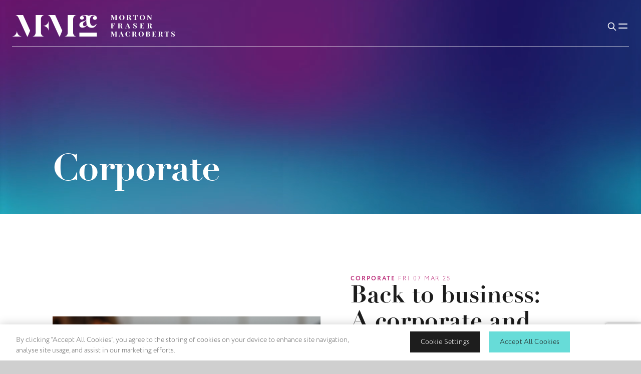

--- FILE ---
content_type: text/html; charset=utf-8
request_url: https://www.google.com/recaptcha/api2/anchor?ar=1&k=6LdkTL4ZAAAAAI_ziLd6zHT_1VDVQC9ivdOvbCHX&co=aHR0cHM6Ly93d3cubWZtYWMuY29tOjQ0Mw..&hl=en&v=7gg7H51Q-naNfhmCP3_R47ho&size=invisible&anchor-ms=20000&execute-ms=30000&cb=pjsrg043d3q1
body_size: 48261
content:
<!DOCTYPE HTML><html dir="ltr" lang="en"><head><meta http-equiv="Content-Type" content="text/html; charset=UTF-8">
<meta http-equiv="X-UA-Compatible" content="IE=edge">
<title>reCAPTCHA</title>
<style type="text/css">
/* cyrillic-ext */
@font-face {
  font-family: 'Roboto';
  font-style: normal;
  font-weight: 400;
  font-stretch: 100%;
  src: url(//fonts.gstatic.com/s/roboto/v48/KFO7CnqEu92Fr1ME7kSn66aGLdTylUAMa3GUBHMdazTgWw.woff2) format('woff2');
  unicode-range: U+0460-052F, U+1C80-1C8A, U+20B4, U+2DE0-2DFF, U+A640-A69F, U+FE2E-FE2F;
}
/* cyrillic */
@font-face {
  font-family: 'Roboto';
  font-style: normal;
  font-weight: 400;
  font-stretch: 100%;
  src: url(//fonts.gstatic.com/s/roboto/v48/KFO7CnqEu92Fr1ME7kSn66aGLdTylUAMa3iUBHMdazTgWw.woff2) format('woff2');
  unicode-range: U+0301, U+0400-045F, U+0490-0491, U+04B0-04B1, U+2116;
}
/* greek-ext */
@font-face {
  font-family: 'Roboto';
  font-style: normal;
  font-weight: 400;
  font-stretch: 100%;
  src: url(//fonts.gstatic.com/s/roboto/v48/KFO7CnqEu92Fr1ME7kSn66aGLdTylUAMa3CUBHMdazTgWw.woff2) format('woff2');
  unicode-range: U+1F00-1FFF;
}
/* greek */
@font-face {
  font-family: 'Roboto';
  font-style: normal;
  font-weight: 400;
  font-stretch: 100%;
  src: url(//fonts.gstatic.com/s/roboto/v48/KFO7CnqEu92Fr1ME7kSn66aGLdTylUAMa3-UBHMdazTgWw.woff2) format('woff2');
  unicode-range: U+0370-0377, U+037A-037F, U+0384-038A, U+038C, U+038E-03A1, U+03A3-03FF;
}
/* math */
@font-face {
  font-family: 'Roboto';
  font-style: normal;
  font-weight: 400;
  font-stretch: 100%;
  src: url(//fonts.gstatic.com/s/roboto/v48/KFO7CnqEu92Fr1ME7kSn66aGLdTylUAMawCUBHMdazTgWw.woff2) format('woff2');
  unicode-range: U+0302-0303, U+0305, U+0307-0308, U+0310, U+0312, U+0315, U+031A, U+0326-0327, U+032C, U+032F-0330, U+0332-0333, U+0338, U+033A, U+0346, U+034D, U+0391-03A1, U+03A3-03A9, U+03B1-03C9, U+03D1, U+03D5-03D6, U+03F0-03F1, U+03F4-03F5, U+2016-2017, U+2034-2038, U+203C, U+2040, U+2043, U+2047, U+2050, U+2057, U+205F, U+2070-2071, U+2074-208E, U+2090-209C, U+20D0-20DC, U+20E1, U+20E5-20EF, U+2100-2112, U+2114-2115, U+2117-2121, U+2123-214F, U+2190, U+2192, U+2194-21AE, U+21B0-21E5, U+21F1-21F2, U+21F4-2211, U+2213-2214, U+2216-22FF, U+2308-230B, U+2310, U+2319, U+231C-2321, U+2336-237A, U+237C, U+2395, U+239B-23B7, U+23D0, U+23DC-23E1, U+2474-2475, U+25AF, U+25B3, U+25B7, U+25BD, U+25C1, U+25CA, U+25CC, U+25FB, U+266D-266F, U+27C0-27FF, U+2900-2AFF, U+2B0E-2B11, U+2B30-2B4C, U+2BFE, U+3030, U+FF5B, U+FF5D, U+1D400-1D7FF, U+1EE00-1EEFF;
}
/* symbols */
@font-face {
  font-family: 'Roboto';
  font-style: normal;
  font-weight: 400;
  font-stretch: 100%;
  src: url(//fonts.gstatic.com/s/roboto/v48/KFO7CnqEu92Fr1ME7kSn66aGLdTylUAMaxKUBHMdazTgWw.woff2) format('woff2');
  unicode-range: U+0001-000C, U+000E-001F, U+007F-009F, U+20DD-20E0, U+20E2-20E4, U+2150-218F, U+2190, U+2192, U+2194-2199, U+21AF, U+21E6-21F0, U+21F3, U+2218-2219, U+2299, U+22C4-22C6, U+2300-243F, U+2440-244A, U+2460-24FF, U+25A0-27BF, U+2800-28FF, U+2921-2922, U+2981, U+29BF, U+29EB, U+2B00-2BFF, U+4DC0-4DFF, U+FFF9-FFFB, U+10140-1018E, U+10190-1019C, U+101A0, U+101D0-101FD, U+102E0-102FB, U+10E60-10E7E, U+1D2C0-1D2D3, U+1D2E0-1D37F, U+1F000-1F0FF, U+1F100-1F1AD, U+1F1E6-1F1FF, U+1F30D-1F30F, U+1F315, U+1F31C, U+1F31E, U+1F320-1F32C, U+1F336, U+1F378, U+1F37D, U+1F382, U+1F393-1F39F, U+1F3A7-1F3A8, U+1F3AC-1F3AF, U+1F3C2, U+1F3C4-1F3C6, U+1F3CA-1F3CE, U+1F3D4-1F3E0, U+1F3ED, U+1F3F1-1F3F3, U+1F3F5-1F3F7, U+1F408, U+1F415, U+1F41F, U+1F426, U+1F43F, U+1F441-1F442, U+1F444, U+1F446-1F449, U+1F44C-1F44E, U+1F453, U+1F46A, U+1F47D, U+1F4A3, U+1F4B0, U+1F4B3, U+1F4B9, U+1F4BB, U+1F4BF, U+1F4C8-1F4CB, U+1F4D6, U+1F4DA, U+1F4DF, U+1F4E3-1F4E6, U+1F4EA-1F4ED, U+1F4F7, U+1F4F9-1F4FB, U+1F4FD-1F4FE, U+1F503, U+1F507-1F50B, U+1F50D, U+1F512-1F513, U+1F53E-1F54A, U+1F54F-1F5FA, U+1F610, U+1F650-1F67F, U+1F687, U+1F68D, U+1F691, U+1F694, U+1F698, U+1F6AD, U+1F6B2, U+1F6B9-1F6BA, U+1F6BC, U+1F6C6-1F6CF, U+1F6D3-1F6D7, U+1F6E0-1F6EA, U+1F6F0-1F6F3, U+1F6F7-1F6FC, U+1F700-1F7FF, U+1F800-1F80B, U+1F810-1F847, U+1F850-1F859, U+1F860-1F887, U+1F890-1F8AD, U+1F8B0-1F8BB, U+1F8C0-1F8C1, U+1F900-1F90B, U+1F93B, U+1F946, U+1F984, U+1F996, U+1F9E9, U+1FA00-1FA6F, U+1FA70-1FA7C, U+1FA80-1FA89, U+1FA8F-1FAC6, U+1FACE-1FADC, U+1FADF-1FAE9, U+1FAF0-1FAF8, U+1FB00-1FBFF;
}
/* vietnamese */
@font-face {
  font-family: 'Roboto';
  font-style: normal;
  font-weight: 400;
  font-stretch: 100%;
  src: url(//fonts.gstatic.com/s/roboto/v48/KFO7CnqEu92Fr1ME7kSn66aGLdTylUAMa3OUBHMdazTgWw.woff2) format('woff2');
  unicode-range: U+0102-0103, U+0110-0111, U+0128-0129, U+0168-0169, U+01A0-01A1, U+01AF-01B0, U+0300-0301, U+0303-0304, U+0308-0309, U+0323, U+0329, U+1EA0-1EF9, U+20AB;
}
/* latin-ext */
@font-face {
  font-family: 'Roboto';
  font-style: normal;
  font-weight: 400;
  font-stretch: 100%;
  src: url(//fonts.gstatic.com/s/roboto/v48/KFO7CnqEu92Fr1ME7kSn66aGLdTylUAMa3KUBHMdazTgWw.woff2) format('woff2');
  unicode-range: U+0100-02BA, U+02BD-02C5, U+02C7-02CC, U+02CE-02D7, U+02DD-02FF, U+0304, U+0308, U+0329, U+1D00-1DBF, U+1E00-1E9F, U+1EF2-1EFF, U+2020, U+20A0-20AB, U+20AD-20C0, U+2113, U+2C60-2C7F, U+A720-A7FF;
}
/* latin */
@font-face {
  font-family: 'Roboto';
  font-style: normal;
  font-weight: 400;
  font-stretch: 100%;
  src: url(//fonts.gstatic.com/s/roboto/v48/KFO7CnqEu92Fr1ME7kSn66aGLdTylUAMa3yUBHMdazQ.woff2) format('woff2');
  unicode-range: U+0000-00FF, U+0131, U+0152-0153, U+02BB-02BC, U+02C6, U+02DA, U+02DC, U+0304, U+0308, U+0329, U+2000-206F, U+20AC, U+2122, U+2191, U+2193, U+2212, U+2215, U+FEFF, U+FFFD;
}
/* cyrillic-ext */
@font-face {
  font-family: 'Roboto';
  font-style: normal;
  font-weight: 500;
  font-stretch: 100%;
  src: url(//fonts.gstatic.com/s/roboto/v48/KFO7CnqEu92Fr1ME7kSn66aGLdTylUAMa3GUBHMdazTgWw.woff2) format('woff2');
  unicode-range: U+0460-052F, U+1C80-1C8A, U+20B4, U+2DE0-2DFF, U+A640-A69F, U+FE2E-FE2F;
}
/* cyrillic */
@font-face {
  font-family: 'Roboto';
  font-style: normal;
  font-weight: 500;
  font-stretch: 100%;
  src: url(//fonts.gstatic.com/s/roboto/v48/KFO7CnqEu92Fr1ME7kSn66aGLdTylUAMa3iUBHMdazTgWw.woff2) format('woff2');
  unicode-range: U+0301, U+0400-045F, U+0490-0491, U+04B0-04B1, U+2116;
}
/* greek-ext */
@font-face {
  font-family: 'Roboto';
  font-style: normal;
  font-weight: 500;
  font-stretch: 100%;
  src: url(//fonts.gstatic.com/s/roboto/v48/KFO7CnqEu92Fr1ME7kSn66aGLdTylUAMa3CUBHMdazTgWw.woff2) format('woff2');
  unicode-range: U+1F00-1FFF;
}
/* greek */
@font-face {
  font-family: 'Roboto';
  font-style: normal;
  font-weight: 500;
  font-stretch: 100%;
  src: url(//fonts.gstatic.com/s/roboto/v48/KFO7CnqEu92Fr1ME7kSn66aGLdTylUAMa3-UBHMdazTgWw.woff2) format('woff2');
  unicode-range: U+0370-0377, U+037A-037F, U+0384-038A, U+038C, U+038E-03A1, U+03A3-03FF;
}
/* math */
@font-face {
  font-family: 'Roboto';
  font-style: normal;
  font-weight: 500;
  font-stretch: 100%;
  src: url(//fonts.gstatic.com/s/roboto/v48/KFO7CnqEu92Fr1ME7kSn66aGLdTylUAMawCUBHMdazTgWw.woff2) format('woff2');
  unicode-range: U+0302-0303, U+0305, U+0307-0308, U+0310, U+0312, U+0315, U+031A, U+0326-0327, U+032C, U+032F-0330, U+0332-0333, U+0338, U+033A, U+0346, U+034D, U+0391-03A1, U+03A3-03A9, U+03B1-03C9, U+03D1, U+03D5-03D6, U+03F0-03F1, U+03F4-03F5, U+2016-2017, U+2034-2038, U+203C, U+2040, U+2043, U+2047, U+2050, U+2057, U+205F, U+2070-2071, U+2074-208E, U+2090-209C, U+20D0-20DC, U+20E1, U+20E5-20EF, U+2100-2112, U+2114-2115, U+2117-2121, U+2123-214F, U+2190, U+2192, U+2194-21AE, U+21B0-21E5, U+21F1-21F2, U+21F4-2211, U+2213-2214, U+2216-22FF, U+2308-230B, U+2310, U+2319, U+231C-2321, U+2336-237A, U+237C, U+2395, U+239B-23B7, U+23D0, U+23DC-23E1, U+2474-2475, U+25AF, U+25B3, U+25B7, U+25BD, U+25C1, U+25CA, U+25CC, U+25FB, U+266D-266F, U+27C0-27FF, U+2900-2AFF, U+2B0E-2B11, U+2B30-2B4C, U+2BFE, U+3030, U+FF5B, U+FF5D, U+1D400-1D7FF, U+1EE00-1EEFF;
}
/* symbols */
@font-face {
  font-family: 'Roboto';
  font-style: normal;
  font-weight: 500;
  font-stretch: 100%;
  src: url(//fonts.gstatic.com/s/roboto/v48/KFO7CnqEu92Fr1ME7kSn66aGLdTylUAMaxKUBHMdazTgWw.woff2) format('woff2');
  unicode-range: U+0001-000C, U+000E-001F, U+007F-009F, U+20DD-20E0, U+20E2-20E4, U+2150-218F, U+2190, U+2192, U+2194-2199, U+21AF, U+21E6-21F0, U+21F3, U+2218-2219, U+2299, U+22C4-22C6, U+2300-243F, U+2440-244A, U+2460-24FF, U+25A0-27BF, U+2800-28FF, U+2921-2922, U+2981, U+29BF, U+29EB, U+2B00-2BFF, U+4DC0-4DFF, U+FFF9-FFFB, U+10140-1018E, U+10190-1019C, U+101A0, U+101D0-101FD, U+102E0-102FB, U+10E60-10E7E, U+1D2C0-1D2D3, U+1D2E0-1D37F, U+1F000-1F0FF, U+1F100-1F1AD, U+1F1E6-1F1FF, U+1F30D-1F30F, U+1F315, U+1F31C, U+1F31E, U+1F320-1F32C, U+1F336, U+1F378, U+1F37D, U+1F382, U+1F393-1F39F, U+1F3A7-1F3A8, U+1F3AC-1F3AF, U+1F3C2, U+1F3C4-1F3C6, U+1F3CA-1F3CE, U+1F3D4-1F3E0, U+1F3ED, U+1F3F1-1F3F3, U+1F3F5-1F3F7, U+1F408, U+1F415, U+1F41F, U+1F426, U+1F43F, U+1F441-1F442, U+1F444, U+1F446-1F449, U+1F44C-1F44E, U+1F453, U+1F46A, U+1F47D, U+1F4A3, U+1F4B0, U+1F4B3, U+1F4B9, U+1F4BB, U+1F4BF, U+1F4C8-1F4CB, U+1F4D6, U+1F4DA, U+1F4DF, U+1F4E3-1F4E6, U+1F4EA-1F4ED, U+1F4F7, U+1F4F9-1F4FB, U+1F4FD-1F4FE, U+1F503, U+1F507-1F50B, U+1F50D, U+1F512-1F513, U+1F53E-1F54A, U+1F54F-1F5FA, U+1F610, U+1F650-1F67F, U+1F687, U+1F68D, U+1F691, U+1F694, U+1F698, U+1F6AD, U+1F6B2, U+1F6B9-1F6BA, U+1F6BC, U+1F6C6-1F6CF, U+1F6D3-1F6D7, U+1F6E0-1F6EA, U+1F6F0-1F6F3, U+1F6F7-1F6FC, U+1F700-1F7FF, U+1F800-1F80B, U+1F810-1F847, U+1F850-1F859, U+1F860-1F887, U+1F890-1F8AD, U+1F8B0-1F8BB, U+1F8C0-1F8C1, U+1F900-1F90B, U+1F93B, U+1F946, U+1F984, U+1F996, U+1F9E9, U+1FA00-1FA6F, U+1FA70-1FA7C, U+1FA80-1FA89, U+1FA8F-1FAC6, U+1FACE-1FADC, U+1FADF-1FAE9, U+1FAF0-1FAF8, U+1FB00-1FBFF;
}
/* vietnamese */
@font-face {
  font-family: 'Roboto';
  font-style: normal;
  font-weight: 500;
  font-stretch: 100%;
  src: url(//fonts.gstatic.com/s/roboto/v48/KFO7CnqEu92Fr1ME7kSn66aGLdTylUAMa3OUBHMdazTgWw.woff2) format('woff2');
  unicode-range: U+0102-0103, U+0110-0111, U+0128-0129, U+0168-0169, U+01A0-01A1, U+01AF-01B0, U+0300-0301, U+0303-0304, U+0308-0309, U+0323, U+0329, U+1EA0-1EF9, U+20AB;
}
/* latin-ext */
@font-face {
  font-family: 'Roboto';
  font-style: normal;
  font-weight: 500;
  font-stretch: 100%;
  src: url(//fonts.gstatic.com/s/roboto/v48/KFO7CnqEu92Fr1ME7kSn66aGLdTylUAMa3KUBHMdazTgWw.woff2) format('woff2');
  unicode-range: U+0100-02BA, U+02BD-02C5, U+02C7-02CC, U+02CE-02D7, U+02DD-02FF, U+0304, U+0308, U+0329, U+1D00-1DBF, U+1E00-1E9F, U+1EF2-1EFF, U+2020, U+20A0-20AB, U+20AD-20C0, U+2113, U+2C60-2C7F, U+A720-A7FF;
}
/* latin */
@font-face {
  font-family: 'Roboto';
  font-style: normal;
  font-weight: 500;
  font-stretch: 100%;
  src: url(//fonts.gstatic.com/s/roboto/v48/KFO7CnqEu92Fr1ME7kSn66aGLdTylUAMa3yUBHMdazQ.woff2) format('woff2');
  unicode-range: U+0000-00FF, U+0131, U+0152-0153, U+02BB-02BC, U+02C6, U+02DA, U+02DC, U+0304, U+0308, U+0329, U+2000-206F, U+20AC, U+2122, U+2191, U+2193, U+2212, U+2215, U+FEFF, U+FFFD;
}
/* cyrillic-ext */
@font-face {
  font-family: 'Roboto';
  font-style: normal;
  font-weight: 900;
  font-stretch: 100%;
  src: url(//fonts.gstatic.com/s/roboto/v48/KFO7CnqEu92Fr1ME7kSn66aGLdTylUAMa3GUBHMdazTgWw.woff2) format('woff2');
  unicode-range: U+0460-052F, U+1C80-1C8A, U+20B4, U+2DE0-2DFF, U+A640-A69F, U+FE2E-FE2F;
}
/* cyrillic */
@font-face {
  font-family: 'Roboto';
  font-style: normal;
  font-weight: 900;
  font-stretch: 100%;
  src: url(//fonts.gstatic.com/s/roboto/v48/KFO7CnqEu92Fr1ME7kSn66aGLdTylUAMa3iUBHMdazTgWw.woff2) format('woff2');
  unicode-range: U+0301, U+0400-045F, U+0490-0491, U+04B0-04B1, U+2116;
}
/* greek-ext */
@font-face {
  font-family: 'Roboto';
  font-style: normal;
  font-weight: 900;
  font-stretch: 100%;
  src: url(//fonts.gstatic.com/s/roboto/v48/KFO7CnqEu92Fr1ME7kSn66aGLdTylUAMa3CUBHMdazTgWw.woff2) format('woff2');
  unicode-range: U+1F00-1FFF;
}
/* greek */
@font-face {
  font-family: 'Roboto';
  font-style: normal;
  font-weight: 900;
  font-stretch: 100%;
  src: url(//fonts.gstatic.com/s/roboto/v48/KFO7CnqEu92Fr1ME7kSn66aGLdTylUAMa3-UBHMdazTgWw.woff2) format('woff2');
  unicode-range: U+0370-0377, U+037A-037F, U+0384-038A, U+038C, U+038E-03A1, U+03A3-03FF;
}
/* math */
@font-face {
  font-family: 'Roboto';
  font-style: normal;
  font-weight: 900;
  font-stretch: 100%;
  src: url(//fonts.gstatic.com/s/roboto/v48/KFO7CnqEu92Fr1ME7kSn66aGLdTylUAMawCUBHMdazTgWw.woff2) format('woff2');
  unicode-range: U+0302-0303, U+0305, U+0307-0308, U+0310, U+0312, U+0315, U+031A, U+0326-0327, U+032C, U+032F-0330, U+0332-0333, U+0338, U+033A, U+0346, U+034D, U+0391-03A1, U+03A3-03A9, U+03B1-03C9, U+03D1, U+03D5-03D6, U+03F0-03F1, U+03F4-03F5, U+2016-2017, U+2034-2038, U+203C, U+2040, U+2043, U+2047, U+2050, U+2057, U+205F, U+2070-2071, U+2074-208E, U+2090-209C, U+20D0-20DC, U+20E1, U+20E5-20EF, U+2100-2112, U+2114-2115, U+2117-2121, U+2123-214F, U+2190, U+2192, U+2194-21AE, U+21B0-21E5, U+21F1-21F2, U+21F4-2211, U+2213-2214, U+2216-22FF, U+2308-230B, U+2310, U+2319, U+231C-2321, U+2336-237A, U+237C, U+2395, U+239B-23B7, U+23D0, U+23DC-23E1, U+2474-2475, U+25AF, U+25B3, U+25B7, U+25BD, U+25C1, U+25CA, U+25CC, U+25FB, U+266D-266F, U+27C0-27FF, U+2900-2AFF, U+2B0E-2B11, U+2B30-2B4C, U+2BFE, U+3030, U+FF5B, U+FF5D, U+1D400-1D7FF, U+1EE00-1EEFF;
}
/* symbols */
@font-face {
  font-family: 'Roboto';
  font-style: normal;
  font-weight: 900;
  font-stretch: 100%;
  src: url(//fonts.gstatic.com/s/roboto/v48/KFO7CnqEu92Fr1ME7kSn66aGLdTylUAMaxKUBHMdazTgWw.woff2) format('woff2');
  unicode-range: U+0001-000C, U+000E-001F, U+007F-009F, U+20DD-20E0, U+20E2-20E4, U+2150-218F, U+2190, U+2192, U+2194-2199, U+21AF, U+21E6-21F0, U+21F3, U+2218-2219, U+2299, U+22C4-22C6, U+2300-243F, U+2440-244A, U+2460-24FF, U+25A0-27BF, U+2800-28FF, U+2921-2922, U+2981, U+29BF, U+29EB, U+2B00-2BFF, U+4DC0-4DFF, U+FFF9-FFFB, U+10140-1018E, U+10190-1019C, U+101A0, U+101D0-101FD, U+102E0-102FB, U+10E60-10E7E, U+1D2C0-1D2D3, U+1D2E0-1D37F, U+1F000-1F0FF, U+1F100-1F1AD, U+1F1E6-1F1FF, U+1F30D-1F30F, U+1F315, U+1F31C, U+1F31E, U+1F320-1F32C, U+1F336, U+1F378, U+1F37D, U+1F382, U+1F393-1F39F, U+1F3A7-1F3A8, U+1F3AC-1F3AF, U+1F3C2, U+1F3C4-1F3C6, U+1F3CA-1F3CE, U+1F3D4-1F3E0, U+1F3ED, U+1F3F1-1F3F3, U+1F3F5-1F3F7, U+1F408, U+1F415, U+1F41F, U+1F426, U+1F43F, U+1F441-1F442, U+1F444, U+1F446-1F449, U+1F44C-1F44E, U+1F453, U+1F46A, U+1F47D, U+1F4A3, U+1F4B0, U+1F4B3, U+1F4B9, U+1F4BB, U+1F4BF, U+1F4C8-1F4CB, U+1F4D6, U+1F4DA, U+1F4DF, U+1F4E3-1F4E6, U+1F4EA-1F4ED, U+1F4F7, U+1F4F9-1F4FB, U+1F4FD-1F4FE, U+1F503, U+1F507-1F50B, U+1F50D, U+1F512-1F513, U+1F53E-1F54A, U+1F54F-1F5FA, U+1F610, U+1F650-1F67F, U+1F687, U+1F68D, U+1F691, U+1F694, U+1F698, U+1F6AD, U+1F6B2, U+1F6B9-1F6BA, U+1F6BC, U+1F6C6-1F6CF, U+1F6D3-1F6D7, U+1F6E0-1F6EA, U+1F6F0-1F6F3, U+1F6F7-1F6FC, U+1F700-1F7FF, U+1F800-1F80B, U+1F810-1F847, U+1F850-1F859, U+1F860-1F887, U+1F890-1F8AD, U+1F8B0-1F8BB, U+1F8C0-1F8C1, U+1F900-1F90B, U+1F93B, U+1F946, U+1F984, U+1F996, U+1F9E9, U+1FA00-1FA6F, U+1FA70-1FA7C, U+1FA80-1FA89, U+1FA8F-1FAC6, U+1FACE-1FADC, U+1FADF-1FAE9, U+1FAF0-1FAF8, U+1FB00-1FBFF;
}
/* vietnamese */
@font-face {
  font-family: 'Roboto';
  font-style: normal;
  font-weight: 900;
  font-stretch: 100%;
  src: url(//fonts.gstatic.com/s/roboto/v48/KFO7CnqEu92Fr1ME7kSn66aGLdTylUAMa3OUBHMdazTgWw.woff2) format('woff2');
  unicode-range: U+0102-0103, U+0110-0111, U+0128-0129, U+0168-0169, U+01A0-01A1, U+01AF-01B0, U+0300-0301, U+0303-0304, U+0308-0309, U+0323, U+0329, U+1EA0-1EF9, U+20AB;
}
/* latin-ext */
@font-face {
  font-family: 'Roboto';
  font-style: normal;
  font-weight: 900;
  font-stretch: 100%;
  src: url(//fonts.gstatic.com/s/roboto/v48/KFO7CnqEu92Fr1ME7kSn66aGLdTylUAMa3KUBHMdazTgWw.woff2) format('woff2');
  unicode-range: U+0100-02BA, U+02BD-02C5, U+02C7-02CC, U+02CE-02D7, U+02DD-02FF, U+0304, U+0308, U+0329, U+1D00-1DBF, U+1E00-1E9F, U+1EF2-1EFF, U+2020, U+20A0-20AB, U+20AD-20C0, U+2113, U+2C60-2C7F, U+A720-A7FF;
}
/* latin */
@font-face {
  font-family: 'Roboto';
  font-style: normal;
  font-weight: 900;
  font-stretch: 100%;
  src: url(//fonts.gstatic.com/s/roboto/v48/KFO7CnqEu92Fr1ME7kSn66aGLdTylUAMa3yUBHMdazQ.woff2) format('woff2');
  unicode-range: U+0000-00FF, U+0131, U+0152-0153, U+02BB-02BC, U+02C6, U+02DA, U+02DC, U+0304, U+0308, U+0329, U+2000-206F, U+20AC, U+2122, U+2191, U+2193, U+2212, U+2215, U+FEFF, U+FFFD;
}

</style>
<link rel="stylesheet" type="text/css" href="https://www.gstatic.com/recaptcha/releases/7gg7H51Q-naNfhmCP3_R47ho/styles__ltr.css">
<script nonce="ip5uERU6XPwukqK3bfvZZA" type="text/javascript">window['__recaptcha_api'] = 'https://www.google.com/recaptcha/api2/';</script>
<script type="text/javascript" src="https://www.gstatic.com/recaptcha/releases/7gg7H51Q-naNfhmCP3_R47ho/recaptcha__en.js" nonce="ip5uERU6XPwukqK3bfvZZA">
      
    </script></head>
<body><div id="rc-anchor-alert" class="rc-anchor-alert"></div>
<input type="hidden" id="recaptcha-token" value="[base64]">
<script type="text/javascript" nonce="ip5uERU6XPwukqK3bfvZZA">
      recaptcha.anchor.Main.init("[\x22ainput\x22,[\x22bgdata\x22,\x22\x22,\[base64]/[base64]/[base64]/[base64]/cjw8ejpyPj4+eil9Y2F0Y2gobCl7dGhyb3cgbDt9fSxIPWZ1bmN0aW9uKHcsdCx6KXtpZih3PT0xOTR8fHc9PTIwOCl0LnZbd10/dC52W3ddLmNvbmNhdCh6KTp0LnZbd109b2Yoeix0KTtlbHNle2lmKHQuYkImJnchPTMxNylyZXR1cm47dz09NjZ8fHc9PTEyMnx8dz09NDcwfHx3PT00NHx8dz09NDE2fHx3PT0zOTd8fHc9PTQyMXx8dz09Njh8fHc9PTcwfHx3PT0xODQ/[base64]/[base64]/[base64]/bmV3IGRbVl0oSlswXSk6cD09Mj9uZXcgZFtWXShKWzBdLEpbMV0pOnA9PTM/bmV3IGRbVl0oSlswXSxKWzFdLEpbMl0pOnA9PTQ/[base64]/[base64]/[base64]/[base64]\x22,\[base64]\x22,\x22w6IsCG0dOSx0w5fChDQRLFjCsXUyOsKVWBw8OUhfVQ91NMOpw4bCqcKgw6tsw7EiR8KmNcOtwp9BwrHDiMOOLgwhKDnDjcOgw4JKZcO5wqXCmEZ1w4TDpxHCtcKpFsKFw4dkHkM4AjtNwqxoZALDtsKnOcOmRsK4dsKkwoPDv8OYeGhDChHCn8OcUX/CtX/DnwAnw7hbCMOwwrFHw4rCvn5xw7HDrMK6wrZUHMKuwpnCk13DhsK9w7ZwLDQFwpjCi8O6wrPCuRI3WUAuKWPCicKMwrHCqMOCwrdKw7INw5TChMOJw4BGd0/[base64]/DmMKXwr7Dhkk0V2wvwpI4wrkmw7TCh0bDrcKrwovDgRQ/KwMfwpkEFgc3fizCkMOdHMKqN3FtADbDrsK7JlfDgsKraU7DqcOkOcO5wr0xwqAKWy/CvMKCwpnCrsOQw6nDncOww7LClMO8wrvChMOGeMOYcwDDt2zCisOAe8OywqwNZgNRGQ/DkBEyRVnCkz0Hw7smbXR/MsKNwpDDoMOgwr7CrlLDtnLCjmtgTMOrQsKuwoloLH/CindPw5h6wr7CrCdgwoDCijDDn18RWTzDkAnDjzZdw7IxbcKDM8KSLXvDmMOXwpHCo8KowrnDgcOeF8KrasOlwql+wp3DusKiwpITwo7DlsKJBkHCqwk/wq/DqxDCv0nCisK0wrM6woDComTCtz9YJcOkw53ChsOeIhDCjsOXwoc6w4jChgfCvcOEfMOVwqrDgsKswr4/AsOEHsOsw6fDqjHCqMOiwq/[base64]/CvnrCjsKWwrsdwrHDmnXCtlJvwq8Ew7TDvBAXwoQrw4LCrUvCvSFFMW56WTh5wr/CjcOLIMKmfCABWMODwp/CmsOAw73CrsOTwoY/PSnDhD8Zw5AvV8OfwpHDo0zDncK3w6wOw5HCgcKSUgHCtcKKw6/DuWkXEnXChMOQwqxnCER4dMOcw6zCv8KUPVcIwpzCjsOPw6fCsMKBwqoaW8OeTsOLw7dJw5rDt2RcZQNhN8ONfnHCicOFekZ6w4fCg8KHw6tNIxjDsGLCjsONEsOQX1bCuj94w6oWCnHDlMOcdcKoHgZufsK1D0drwoAKw4TCksKGRTnCnHR6w7vDt8OXwpMtwo/[base64]/DnyLChSTCgmjDocKpV8KKwrc7MR9tw4Jcw4x3wpZLcEjCrsOxaAzDti4aFMKIw7rCu2EGcnHDgnrDncKPwqsnwrMDKTwnfcKbwoJ9w7Vww5t/fQQBaMOzw6ZJw4HDsMKNKcOUVQJydMO4YQpBdm3CkMOpBMKWL8OXH8OZw6nCjcOowrdEw5QZwqHDlHpuLFs4woPDjMK5wr9Ow6Vzf3ouwo/DsknDr8OPPEPChcKrwrTCuS/[base64]/CssKOw47CosK0w7ATDsOHW0pwSBvDk8Olwr1ZI13ClcKawrJyTTFKwos4PFTDmSTCjnEzw6/DjFTCksKrNsKUw7czw6MxdBUteAFEw4DDixViw4XCti7CgANdaQ3DhcOyU0jCvMO5ZsOWwrolwqvCtEVawoQ9w59Ww5vCqMOxSE3CosKJw4rDsAPDtcOGw5PDo8KLUMKjw6jDggIbDMO8w4hNEE4fwqTDrh/[base64]/CuHVvw4Z1LhXCkAt0w5HDl8O5GcO2eAFtB0HDpBzCtcOjwq3DiMOpwpPDisOWwqdlw6fCnsOOXAIewqpLwqPCm13DicOuw65yXMO3w4VnDcOww4NTw7MtBlfDpsKAJsOSTMORwp/DhsOSwqdWe2UGw4LCuGYDZibCmsOBFzpDwr/DscK2wo0ha8Oga1BqHMKDM8OjwqbCjcKRMcK0woPDtcKQX8KLMMOCXDVnw4Q+YDNbZsKROkYtLQTCj8Ohw5I2W1JUEsKqw77CoSdfFh1EJcK6w4DDh8OGwpTDlMOqIsKtw4nCg8K7T3bCiMOzw4/Ct8KLw5d8U8OFwqbCgEvCpR/CgMOBw6fDvWjDsH8+Qxscw5EKd8OqO8K5w4UXw4g+wrTDssO4w7Mjw6PDtH8Ew7g3XcKgDATDgD18w4BxwqwxawjDuxYewq4QYsOkw5UJUMOxwrwXw5l3Q8KeQ1pFPMKnNsKNVm13w6ZfZ1vDk8KMVsKTw4bCvV7Du23ClcOmw6LDiEZlVcOnw4/[base64]/wo85wrxKeFotLQAMwp7Dnj7CmW7Cu8O9wqh6w63CnQPCgMOFcnrCv2J+wqDCvB1ZZxXDoy9Lw7jDlHYQwqvCg8Odw6XDvSHCoRLCon5SOwEmwo3Dtj4ZwqPDgsOEwpTDtQJ/[base64]/CihPDrgTDsAo/JGsrWXsuwq89w57CglTDssKtUTIFOzvDqsKNw7Apw5JbTATCrsOowqPDh8Kcw53ChDHDvsO1w644wrbDhMOxw650IQrDmMKWQsKGJcKFYcKoC8KSU8K9aEFxQQDCkmHCl8OtCErCgMKjwrLCuMO4w7nDvTfCsjhew4HCv19tcAPDvloUwrTCvybDu04AOibDsR0/[base64]/Cl8OMNMKXB2HCksOmfxhzwoDDq8OySXfCqEwOwr3DoAoSdlclAExJw6dQdyBuw4/CsjJpZGXDjHTCrcOhwqV1w6/DhcOoGsO4wqoTwqbCnDBvwpXDi3TClxV9w6pnw51WZsKlbcOPYsKQwpVtw5nCp1liw63DgjZ2w4tzw7hoIsOuw6IAA8KCN8OnwpRAK8OGEGTCsDTCqcKuw403LMOxwp7DmVzDv8KdVcOYA8KPwroJJhF+wrtkwp/Cl8OGwrIBw4haETQEBw/Ci8KjSsKGw6LCq8Kfw6JRw6EvN8KUFVvCrcKmw4/[base64]/w5bCjy1/w4BPcsOwwpnDvUUvw5gawrrCnADDhCcNw47CpELDsyxRGMKDADPCgiglf8KoTCg0KcKRNcOARAvDlhvDosO1fG9+w5xxwqQWMcKGw4zCoMKrRFHCpsOVwq4gw7U2wq1VWxbCsMKnwp4Awp/DixjCohvCkcO+M8O3Qz8/[base64]/DqsOdMsK1SsK8OMOVwpvDnh/[base64]/eFAuwpzCqmZneMKqA23DgcOhNcOBwosbwrkFwoUGwp/CtRfCq8KAw4Uuw77Ck8Ovw6J0Zy3Cs3vCu8OLw7xVwqjCvmTCmsKGwr/CuyBTBcKcwpBaw6kUw7E2Wl7DolBqXD7CuMO3wp3CojYdwpxfw6QMwoPDo8KkXsOJYXbCh8Okwq/DocOLPsOdcVjDgHMaQsKJcChgw6bCi3DDg8OJw4h5CxwGwpYqw6zCjcOtwofDicKtw70yIcOew4RfwojDr8O7JMKmwrIhEFrCnjDCj8OmwrrDuCAOwrJLXMOLwrXDqcKIW8OMw7xSw4/Cs28EEzYDJns7eHfCpsORwq59cXLCr8OpMl3DhkBlw7LCm8KmwqvClsKpbD4meSJ0KAwRa0rDg8OHIwtawpTDnhTDr8O3OXpaw7Yjw4h/wqXCqcOTwoR/[base64]/VsK0w6A/w6Rhwpgaw5Zfwp52w73CswA6DMOXR8OXCBXCg2TCriZnfjgOw4Edw6sXw5JUw6Vqw67Cj8KXV8KfwoLCrBcWw4AIwpXCkgE5wpRiw5jCn8OxOzjCrBoLF8OEwpNrw7USw7/[base64]/[base64]/[base64]/ChkomGUkqbQJpLsKLFFYSQQpjDCjCjTXDmkRwwpTCnCk5Y8Kgw5Ihw6PDtAfDmVLDgsKvw6s4CWMJF8KLcEfDncOxPAXDtcOjw712wrwRHMKvw7RlesOwaHV8Q8OQw4fDqTt9w7nCp0rDoWHCm23DhcKnwqUiw5TCp1rDjXd3wq8zw5/DgcOowrBTTVjDisKaKQZzSkxewoF3I1PCosO+VMK9CnhowqJawrpwFcKJUsKRw7vDlsKZw7/[base64]/CvMO0YMKQO8KkwrIuwrRREMKQwrAkRcK4wpRyw4LDrTTDi2VvS0HDpTg/BcKAwrrDp8OGXUXCiUdswpc2w7U3wpvCiiQET3/Dm8OswosPwpjDj8K0wp1PS1ZHwqDDu8O1wrPDn8KKwr4NaMOWw5XDl8KPUcOjJcOuVQF3DcOcw5LCkiUOwrnDoHYuw4xIw6rDnDxUT8KdWcKNRcOKOcOdw4sNVMOFBD7DmcOWGMKFw5k/XEvDu8K8w4XDhnrCsi0ZKVBcIyw2wonDqx3DvDzDuMOVF0bDlgnDu0vCjjHCp8KqwrtQw4pfXBsjwovCkwwow5zDocKEwonDoX53w4bDq0hzVFRRw7FJGcKowrXDsFLDm1rDucOww6gGwrBxW8O/wr/[base64]/[base64]/OsKFZMOXMFgGwpg9AibDu1ANGFQ8w5DCqsK1wqBkwpHDm8OlUgXCpD/CgcOSFsOvwpjCsmzCk8OWK8OzGMKSZV1mw70fY8ONPcOvaMOsw4fDtgzCv8KvwpcsC8OWF3rDuHp5wpM5YsOFHXtcVMOew7dtbF3Cj1DDuUXCrQHCt2JlwpIqw5nCnULCsHpWw7JUw5jDqgzDgcK9CX3DmVDDjsO8w6XDtcONIU/[base64]/[base64]/QMKiw6FwwoXDjCnDrsKOw7HDt8OYFMKxWcOYNxI7w6HCvD/CqkzDlHJ/[base64]/[base64]/DjiIBw7bChMKHKMOjwrddBsKqw7fCscKKwpMuw5LDpsKxw7TDssKlVsKSWTTCpcKAwojCkwXDjQ7Dr8K7woDDshl5woYywqsaw6HDqcK6ZghjHVzDl8OyaCjCgMK+w4jCm1sVw7rDiXnDj8KmwrrCvnXCrisQAV00wq/Dh0LCqUcYVMOfwqEiHjDDmT0nbcK5w6zDvEp1woHCnMOYQTzClHDDi8KoT8OsTzLDg8OLOwgCAkEndypxwovCrUjCqDZZw7rCgAfCrWNQLMKywqbDukfDvFwjw6zDgcKaGjfCosO0W8OOJxUYSy/CpCBCwqAewpLCgQXDrQopwrnCtsKCcsKAL8KHw5PDhcO5w4lYHsKcFsKMCkrCgT7DnE0IAgnClMOFwrp7dzJFwrrCtzUXIBbCsG9CEsKbVQpCw7vCpwfCg3cfw79Owp9YMDPDtsK5W08tM2ZEw6zDtEB5wrPDncOlVyfCjcKkw4nDv3XDl3/DiMKCwpXCi8Kww7hLTsO/wo/[base64]/R8OPf8OyYzvClUDCgCTDizjCmMO7IMOhCMOXKwLDvRjCu1fDl8Kbwq3ChsKlw5ImScOLw7JPGRHDjmjDhUfCrmDCtlY4XAbDl8KXw4rCvsKVwo/Cp3NWQ0PCj3oiCcOjwqTCicKCwqrCmivDqQgfekIkOVNeAV/[base64]/w6XChcOrVsOeABLCksOSXlTDlHkJwqzCpB0IwqxVwpheEnLCn0pSw4xSw7cEwrd4wpVewoV8SW/CtVHChsKhw7zCscKPw6AUw5xTwoR0wp7Dv8OpOzcrw4cXwq4xw7XCpzbDt8ObecKqC3rCtXxzV8OMREx8UcKwwqLDlBnCiwYuw7xvwo/[base64]/CuzTDg8OrAcK0d2gedD3ClcOUwo4DAijCmMOwwpzDjMK5wpkFGcKdwqZlQsKID8OaYMOUw67Cq8KxMn/CkQxLH3Qdwp89RcOAQjp1NsODwozCocO7wpBbGMO9w7fDixcnwrfCvMOVw4fDpsKkw6gswqHCnA/DqU7Cs8K6wrvDo8O9wqnCrMOGwqvCksKfX0IzN8Knw61rwq8Mcm/Dl1zCvMKnwpbDgcKUC8KdwpPDnMO8BU8JYA4rVMKeTMODw4DDumzCkhRTwpDCisK6w53DizjDswXDuhnCoFjCkntPw5gnwqIBw75dwp/DlRcyw49Mw7fChMOBMMKww4cDVsKJw4nDmSPCo1pdGVZ7AcO+SXXDncK5w6BzcRXCqcKncMO7DAMvw5ZFQCh6Py5ow7ZrFjliw7kww7VibsO5woJBU8Oewp/CrnNKFsOhwrLCt8KCfMK2PMKnVBTCqcO/w7cGw7kEwodZY8Kxw4o6w4jCpsKXIsKnN2HDrcKbwrrDvsK2NsOvPMOew5k1wpwqTV8swprDhcODwoXCgDbDiMO5w4p2w53Dg0vCggFSO8KTw7bDni92cGvCkAJqAMKXB8O5HsK8NwnDsUxtw7LChsOkSxXDvGotVsOXCMKhw7EDY3XDkh1qwpTDnixewp/ClhogccKkRsOMFnPCvcKpwqLCtDrCgnY5HsOKw7bDt8OIIGjCp8KrJ8Onw44uJ1zDhil2w7fDoX8kw4trwrd+wqvCrMK1woXCoBQwwqLDngkwBcKyDANndcOSIWVewps4w4oaKDnDuELCjMOIw7Vbw7TDqsO/[base64]/DhF/[base64]/Ct8KbwqHCnMK2M8KReT9yw7NQw5s7w79Lwo8PacKiOgF9ExN5IsOyGkXCgMK6w69fwrXDll9hw4oKwroUwpF6TG5mGGdqDcOUIlDCjl3Dn8KdBGx5w7DDtcOFw4Mzwo7DvncEZw8/w4zCkcK6MMKnNsOOw5E6aEPCgU7CumEtw69RGsKHw7jDiMKzE8K4SkrDgcO/R8OrGMOCR23CssKsw67Cpz/Cqilrw5BrYsKXwpxDwrPCg8O0BzzCisOjwpxRCzdyw5QQSDlPw4VqS8OYw4nDm8OyORQ0FQvDj8KBw5jDql/CssOZX8KKK3jDkMKnCUjChQNPPjBXZMKVwpfDu8O+wqrDmh8CN8KBCXvCu08AwqFDwrrDi8KQJE9UBMKIRsOeKBfCoxHCuMOuYVYjeVMbwqHDkV7DrF3CrRrDlMOGOsKvJcKowojCvcOYSjxQwr/[base64]/DqhxGLcK6wqzDs8KGX8KgKyTCqxPCtDDDosOxKcKyw7k6w6jDtCE/w6pwwrTCs04jw7DDlUbDrsOywq/[base64]/DgnPDlB0zLgNLTcKXL8Kew4wPMF/[base64]/Csls+wpbDpcKBw41FwpzCo8KDIsOswrV0woHCusKyw7LDuMKmwprDowXCkAfCgn9+C8OBKcOwe1ZKwod1w5t5w7rDrMKHHz3CqQpoEMKMRyPCkh1TN8Kdwq3DncO/[base64]/w6xxeMKuwrRBTcKVamlBw5EnwofCvMOCwpxmwrAjw6cNPlbCm8KawojCs8O6woM7HMOIwqXDoUwRw4jDs8OKw7LCh3RLJMKSwpIXMDlLKcOBw4/[base64]/DjSbCvUgjbMOJwoY8w4/[base64]/CqsK7IcK4wrXDisOkw4UKw7LDlcOyw7RqPBwHwp/DpMOga3TDvcOCacONwrN3RcK0XhBOYRTDlMKXC8KPwrnClcOPQGvCgwnDhm3DrRJUT8OTBcO5w4/DmcO5wrQdwqxCXztCHMOpwrsnO8OZTDXCpcKmVXbDtixEaUBaOwzCm8Knwos4PSfClcKvTEfDkArCgcKOw5xeHcOQwrfCv8KSYMOKOEDDisKUwrhQwoDCl8Kbw4/DkEPDg30nw5sNwp89w4XCncOFwq7DusOeS8KDL8OKw5llwpbDksKmwq9+w6LCiiVhIMK3MsObZ3XCh8K4DV7Ct8O3wo0Mw7x+wokYKMOVLsK6wrMWw4nCpXDDl8Klwr/[base64]/[base64]/Cg8Oew4Vqwqcqw6zCg8O1e0cTa8OlHMOtw7XCmsOcQ8OWw60hJMKYwoTDu3lBd8KCQcORL8OCNcK/KSLDgsOTRH8zIBMQw6xqEgUEFsKUwpEcYCZQw6kuw4nCnR7DgElewqBOUSzDtMOvw6sZTcOtwogsw63DtVvDpW9NAUXDlcKyGcOaRnLDpk7CtSQgw5HDhEx0E8ODwrxiD2/ChcO+wrnCjsKTw4jDssKpZsOSTMOjdMKjO8KRwq9gccKETR4+wq3DplTDvsK7VcO1w41lYMORd8K/[base64]/CnW/DqzzDrMOdQMKHeX5gwqIQLh9cKsKJw7s3PcOjw7LCs8O/bEIhX8KWwprCvVMvw5vCkBjCmhUnw6tJHSQow7PDlUBpRU/CmRpsw6vCiQrCg3giw7YsNsKMw4nCoT3DgcKNw5QkwpnChmxtwqBnWcO3fsKqW8KBXi7Dh15XVFsCBMKFJyQRwqjChm/Dt8Omw6zCk8KvCyghwosbw4RZfSEDw4vDmWvDsMK1MQ3CuzvDkRjCusKVGAoFN001wrXCs8ONJcKTwq/CmMKjBcKLdcKZGRjCvMKQJwTCkMKTZg9nwq5ETiVrwoV9w5JZAMOPwpFNw7vCusOnwo0LF0PCrE08PFjDg3bDi8Kkw43Dm8OwDsOhwpHDq1NLw59MS8KEw6x+YXTDpsKcWsK8wrQgwoZBfnIhCcOEw6zDqMOiRcKWD8OWw4TCqDoowrLChMK4N8KxFArCm09Twq/[base64]/[base64]/NMKqTsKWcBjCnUcFGsOFwqbDm8O9A3AfOxrDt2fCnnTDmmwEP8KhGcOFADTCmz7DmHzCkVnDl8K3fcOYw7TDoMOYwoF1ZzrDtMOcFMO+woTCvMK0ZMKXSjJPfXHDssO/[base64]/DhnTCpcOiw7vCgMK3C1jDgXDChcOCwpjCkMKWwpQqDBzCjxUXOSHCscOoR1PCnE/[base64]/DjcO5e8KiGMOIw5YUwrfCsMOGHTQ8a8OjNjVew4VowpIIeyA8PcO6aB12BcOXOSDDsSrCp8K2w7hLw6LCnMOUw53CkMOhSCsPw7VdU8KxXR/Cg8Kuw6JVZgt6wpzCvz7Dq3Q6BMOowoh8wplhQcKnZMOewpXDikgwbiRRTDDCg1/CqEXClMOAwoPDs8KaMMKZOn53wqrDhyIoOMK8w4XCiFAPHUTCsC1XwqBzOMKqBDfDlMOTMcK6ZR1JaREyMsOvFQPCq8Osw6ULD3sewrjCvUtIwp7DgsOKdhc/[base64]/DlcK4aMOpwqpcwpkXw6/CqUAwwp4MwqjDow5VwrPDtcOJwoIYGBrDlSM/w6bCnRrDiljCkcKMLsKbL8O/w4zCgsKEwpTCjMKbLMKOw4rDtMK/w7E2w5tZbgl+TWktR8OJXwXDiMKhf8K/wpN7FhZGwqZ4McOWEcK/ZsOsw74Wwol2GMOtwoJqPMKDw4Ydw5FlXsOwc8OMOcODGE5zwqDCj1rDpMKDwrfDn8KheMKrVzRIAk4WS1lTwogEHnvDlMOPwpULfhgFw7JzI0fCscOkw5HCuGjDgsOFcsOvKsKYwokdPcOnayMOTko+Sh/DlRLClsKEJsK8w7fCk8KEVCnCjsKeWAXDksKaLD0GDcKqfMORwpPDujDDosKvw7rDn8OCwqbDsT1vehNkwqkiYz7DscKxw5ENw6UPw749wqvDj8KLJHgjw4o3w5jDs2jDmcO7b8K0UcOywq/[base64]/Co2Asw5PDqFB9w6rCqBsvw4fDlXNyWlkvO8KUw45OQMKkCsOBUMO0O8KiYk8hwqVkKi/[base64]/Cl2QgAsKXH8O7w57Ci3TCmkNlwo8PR8KwEjwqw611EQXCicKxw5Jhw4kEf2fCqC0iesOUwpFmEcKEEXLCnsO7w5zCsSTCgMOJwrdXwqR2ZMK3NsKiw47DncKiR0LCgcOQw6zClsOPMCDCmlTDo3Ziwr0mwrXCp8O/dWvDsRPCr8K6NTvDm8OYwoZhc8K+w5oKwpwDFDJ8ZcKudTnCpcOBw4EJw7LCqsKtwo8RGiPDgx/ChBd2w7NkwoU2Dyk9w7dRfwvDvwM6w6TDmsKwVRhOw5Bjw4cywrnDhB3ChjPCmMOGw7fDuMKgACd/RsKpwpzDhC7Dvg4YHsOTGcOPw5wJAcOHw4PCu8Kuw7zDnsKrDytwcBPDl3fCj8OPwr/CrSQJw4zCoMOhAXnCpsKXXcKyEcOPwqXCkwHChzsnQHPCr1E2wrrCsAp7VcKAFMKWal/DqWPCsmVQYMO9A8KmwrHCqGhpw7zCtMKnw4FXLQXCg0ZFGzDDuDg/woDDnFnCgiDCnBdOwooEwp3CoW1+EFUWXcKoOWIHbsO0w5orwpogw64Jwq9YSwTDikArD8KaYcK/[base64]/[base64]/DoFnDuVUnw7/CnsO/a8Ote3trwrp9w6LCgsOyw7PCgsO5w6/DgMKpwoFMwpceGAF0wo0sTMKUw5HDnQ06OAopKMOfw63Dp8KHE1DDt1/[base64]/Cjkl7w6TCj8O8wr/CqcK9HjPCnMKuw4EYBBbDmMOge1pITyzDqMKvT0gjdMKye8KXT8Odwr/Cr8KPVsKyIcOcwop5Zw/[base64]/[base64]/DjsOfa07Co8KCUsOhf2nDsQkIXMKxw7zCvgTDncOyFFQ+woNdwqw8wrMrCAESwql7w6HDi2gHN8OCZsKJwqdAaAMfKU3CpjMCwoPDtE3DscKTLWXDjcOIacOAw5PDi8OtKcOWCsOBP0/Cg8OLGChZwpANesKKIsOdwq/DtBg9GHzDizElw69UwrEbf1oPQMODScKcw4Bbwr0Qw78HdcKjwrg+w7h0ZcOIO8KdwrR0wo7CvsO9ZAFMG2zCr8OVw7TClcK3w7bDlMK3woBNHXHDjMK1dsOrw4XClHQWZ8Knw4cTKEfCrsKhwqLDpAzCosKoOzvCjgrDtnc0VsOCWl/DqcO8w4hUwoHDoHhnBkQwRsKtwo1PCsKkw5sdCwLChMKII3vDscKcwpVkw5nDnMO2w790dHV0wrbCnGgDw49lBC8xwpnDkMK1w63Dk8Kowo45wpTCsCg/wpzDi8K0OcOow6FCUMOLGEDCr1XClcKJw4rCklBSY8OLw7kJL1AyOEnDhsOfQUfCisKxw4N6w4EMfl3DgB8/wpHDh8KTw7TCn8K0w6JbdlAqDmsIVxnClMO2dAZYw5zCgR/CoUohwoE+wrk5w43DnMOawqRtw5PCqsK6wpbDjDvDpR/Dig9hwqlcPU3DvMOow7bCq8KDw6jCosO6f8KJc8OCwo/CmV/CjcKdwrthwrvCi0dbwoDDscKGWWUiwpzCuXHCqivCusKgwpLCpTBIwpF+wprDnMOkG8KJQcOtVkZDOygRWcKwwrI0wq41XGUcdcOgKFQfJRHDgzgjVsOsCTUhB8KjMHTCnlPCtX89w5F+w5TCjMOow6xiwqbDpxs+NgRWwpHCvMKsw6PCp1vDuXvDk8OzwowYw4/CsjlhwqLCihDDq8Ogw7TDqWBcwrInw5tbw6PCmHnDj2vClXnDksKObzPDr8Kgwp/Dl1kuw5YAGsK1w5ZzAcKTCsOtw7zDg8OJAQnCtcK6w71nwq1mw5rCqHF2IlHCqsOawqrCsEpzRcOvwrPCtcK1VTLCusOLw4FKXsOUw4AQKMKdwo0tfMKRSh3CpMKYIsOYL3TDn3xAwoMDXz3CvcKBwo/CisOcwofDrcKvQmErwp7Dt8KcwptxZEbDmMOkTmrDgsOFU1/ChMKBw6AkP8OFQcOUw4p+R1/ClcOvw4PDgXDCkcKUwo7DuXvDisKjw4QnDAQyGXIuw7jDrsOPa2/DvA84asOLw70+wqALwqZZWlrCncKNQG7CiMOVLcKww6fDsjE9w7rComNGwpVvwpTDmiTDgcOJwpJ3FMKRwpjDrMOUw4XChcK8woRdDj7DsDt1csOxwq/[base64]/Dt8OywozCviNGC8KJwrTDncKMw4ZuRMOkw53Ch8O4wo0jFMK4HH/CoX8Mw7/DpcKbLlTDlSRYw6dpYSdDcTzCi8OHcRQNw4g2wrAldx5QalZrwpjDgMKGwrNTwoo9IEUsecK4eRYvb8KLwprDksKUZMOxIsOtw5TCscO2A8OjIcO9wpARwoljwpjCoMKHw4wHwrxcw4XDs8K5JcKrV8K/emvDqMK9w6ZyVkvCiMKTQ03CsRDDk0DCn2knaznChzDDo1gOeWJKFMOaTMODwpFFF1jDuFlaNsOhexIFw7gCw4bDicO7CcOhwrzDtsKiw51Xw45/EcKBBHDDtcOHb8O5w6PDgAvDl8ONwr4/JsOqFTrCisOKIX4jKsOtw7nDmj/DvcOaXm4cwoPDuELCr8OUwoTDh8O7ZATDp8KxwrnChFPCll0Ow4LDksKrwroQw7g4wpDDvcKCwpbDqEPDscKzwpzDn1kmwoZvw6x2w4zDjsKjHcKGw7sAf8OiFcOtDyHCksK2w7cGw7nCoGDDmhY0BU/CmAVWwr7DoC5mWS3CpXPDpcKSScOMwogYU0HDu8KlajUhw6LCosOqwobCg8K5ecKwwphDME7CrMOddFgRw7XCgljClMKzw63DgHnDiW/ClsKgSlZcCMKZw7QLVkrDp8K8wpUgAiDCs8KzdcKVBwE8I8K6cSUaLcKtcMK2GFEDZsK1w6LDscOAOcKmcAYaw7vDhR8Qw5vCkg/[base64]/[base64]/LcKOw4BBwq/DjWUeBsOjW8OCI8O0Hz/CmMKyND/CrsKVwpnCo3jCgnQic8K2wo/[base64]/[base64]/Tg7CrMKtZx7DgcKZw7HDpglywoTCsMOpwpwQw6XCmsO3w6nDq8KaLMKRIW9OUsKxwq81eC/Cm8OFw4bDrFzDrsOQwpPCscK3bRNhXxjDuGXCtsObNR7DpAbDmBbDksOHw5hmwqZLwrrCsMKkwrrDncO+Vl7Cq8KVw4tRXzFowrV7GMOna8KjHsKqwrRAwonDvcOLw4VTdcO1w7rDrDt5w4jDr8KWd8Oswo86eMOIYsOIAcOxTMOSw4DDtA/DkcKhM8KCShjCsgrDtVgxwqJJw4PDtGrCrXDCtMKXCcOyagzDusO4IsKnUcOTLRrDgMO8wqHDoHdrH8OZPsKFw4PCmh/[base64]/DlsKywqpOwr1mKifDsSlAwrfDs8KiGMKzwr90w5h3J8ObU2tyw5HCpCzDvcKdw6ZvTgYFfkPCnFrCpSIdwpnDhwfDj8OkEFjCjcKQfHrClMKPD0MWw7zDucOWw7PDmMO6I2MgS8KHwptTNE4jwqYgJsKMTMKww79/ecKjMkEkVMOlZcKLw5vCpsKBw5ggcMKzfBzCjMK/C0nCs8O6woPCgmLCisOSBHp+DsOPw5bDqHsQw67CsMOudMO4w4B2GMKzbU3DvMKww7/CgyTChV4TwrkMbX9owpPCvzFbwp16w4XCj8KJw5LDnMOxO1k+woVPwr9FGMKjOUTChA/CjjRBw7XCnMKJBcKmR01KwrdowobCmA0LRjcYYwRAwp/DhcKoF8ONwobCv8KpAiJ+DB9CT33DhUnDrMOjdHvCoMO/[base64]/DhTkRwqNxw70lecOWw6fDpU4zHm05w7NsMjJaw4rCh0Fywq4nw4Nvwol6G8OZXXExwrfDoknCm8OSwpHCqsOewpZvCgLCk2o+w4LCqsOzwqgPwopawojDozjDgHDCm8KrYcKEw6sVWkArW8ONOMK6VgxRIlUJccOsFMOBXMKOw5BIPlhDwpfCssK4DcO8AsK/wqDCqMO5wpnDjWfCiSsYbMOAA8KqPsO8VcOSC8K9woYzw6ZUwpXDl8O5ZyxKVsKMw7zChV3DoHZuP8KMPD4iCEnDmUQaGGXDkyHDvsO+w6bCh0A9wpTClVsBaFR/WsOewqkaw6lQw4JyPlXChXgywrNrOlrCpkzDmwbDucOgw5rCvS9vAMO/[base64]/w7wVI8Onw5HCocKvwo/CrW3DlnlYYVZVe8OJPsOhe8Ogb8OVw7Jcw60Kw50MK8Kcw6hdA8KZKUdxAMKjwrIfwqvCky8aDn1YwpAwwpLCoiwJw4PDo8OZFStYGsOvGUnCk0/CjcKND8O7K3PDkGzCmMK1RsKqwr1jwobCpMKECEHCqsOufEtDwoVwbRbDsm7DmiTDg0/CrDRyw68twox2wpNDw4p0w7DDncOwQcKQCMKMwpvCqcOpwo5/SMOhPCTClcK7w7rCtcKlwoUramDCiAXDqcOHLXoYw7zDjMKNQUrCoQ/CtjwPwpfDusOgZEtIbU9uwqMNw5bDtx0mw5IFKcOAwohlw4hVw4rDqgdUwrs9wrbDmFQWF8KBAcKCP0zDpz9BC8OBw6Nxwq/ChTRhwqhXwr4GAsK0w5d5wpbDkMKfwoUeek3Ck3vCgsOdT0zCi8OTEgLCkcKswrcfJDMTIV4Sw748f8KaBVFcD289EcO7EMKYw7I1fiHDu0oWw7kjwpxHwrfCjHbCn8O/XF9gD8K7FkNqNkvCpF9GA8Kpw4Y0S8KjdHXCqTQILw/[base64]/[base64]/[base64]/CvwZ5wpfCuwPCn3wVw5oPw6jDqx7CkcKkV8OWwo7DtcOMw7QWCBFzw651HcK9wqjChkHCvcKIwqkwwrPCg8Oww6/DuT9swqPDow5+BcOyGRp2wpLDqcO/[base64]/NWrChGfDk8Ogw44pw6zDscOMagTDh8OFw6YPdMKuwq3DqMK9FzAmTm3DhXAMw49lL8KgA8OpwqogwqIhw67CqMKPIcK1w7h2wqbDi8OCwpIaw7/DiGvDtMO1VgBUwpDDthIADcOgbMOxw5rDt8O4w4HDkDTCp8KDUj1jw4jDjQrClHPDjmjCqcKYwpgpwoLChMOowqROZzdOHcOETU8QwoPCpQl/eDV8TMOmWcKtw47DlmgjwpTDmRJ7w6/Dh8ODwpxAwqXCtWjCg1XCtsK0V8KVKsOUw69/wrJvw7fCscO3fUVedDnCuMK7w5BFw5XCtwMrwqJCM8Kcw6HDvsKJHcKww7LDp8Khw5cSw5IpCkklw5IrZzXDlHfDt8OySw/CqGfCsEJ6e8KuwqbDrkdIw5DCncK/Lw9qw7nDqcOLcsKLLzTDtA3CihgTwolIUSzCgcOowpYickzDsAfDv8OsaknDo8KlDhNcDcKpHkBhw7PDtMOiRGkiwoZpCg4Ew6N0KwrDn8OJwp0vJMOZw7bCosOUAirCssOsw4rDsCjCr8Oxw7MewowYJ1rDj8KzMcO5AC/[base64]/[base64]/[base64]/CvnROSgoRwrw+wqLCvkTDnG7ClgxWwobCvFDDqXjCiQ/CocOBw44mw4d4JnPDjsKHwpwAw7QLA8K1wqbDjcK8wrTCpgppwobCs8KeKMKBwq7DlcOYwqtjw4zCnsOvwrscwofDqMOhw4dMwpnCh0oOw7fCjcKxwrohw5dRw7YENsOEeBPDm13DrMKxw5kGwo3DtMOvSULCpcKewpbCt1d6E8K1w45/wpTCosKle8KbRz/ClwLCiBnDt0N/GMKGVRvCmMK1w5RAw4EQdsK6w7PCvC/DocK8D1XCsiUkFMKgLsKGY3LDnCzClHrDl3tOV8K/woXDgGRlA2RJdB57UnRNw5V+DFPDpFPDt8O4w7jCmXsVVF3DogAhIXbCpsO6w6g4FMORV2Axwr9JcChGw4XDkcOMw4fCngEtwoJfB2Ehwodhw4fCgTJIwp51EMKLwrjCl8O6w4sow7FqDsOLwqfDisK7a8OZw5/CoEzDplE\\u003d\x22],null,[\x22conf\x22,null,\x226LdkTL4ZAAAAAI_ziLd6zHT_1VDVQC9ivdOvbCHX\x22,0,null,null,null,1,[21,125,63,73,95,87,41,43,42,83,102,105,109,121],[-1442069,417],0,null,null,null,null,0,null,0,null,700,1,null,0,\[base64]/tzcYADoGZWF6dTZkEg4Iiv2INxgAOgVNZklJNBoZCAMSFR0U8JfjNw7/vqUGGcSdCRmc4owCGQ\\u003d\\u003d\x22,0,0,null,null,1,null,0,0],\x22https://www.mfmac.com:443\x22,null,[3,1,1],null,null,null,1,3600,[\x22https://www.google.com/intl/en/policies/privacy/\x22,\x22https://www.google.com/intl/en/policies/terms/\x22],\x221YCTXRZYIzHGBD1iYCCRmn1vPyH6pcEXJkS2iBSAD58\\u003d\x22,1,0,null,1,1767354191199,0,0,[80,122,180,230,216],null,[192,33,247,93,89],\x22RC-anfYvns2EIuv7Q\x22,null,null,null,null,null,\x220dAFcWeA4ldkAz7BukHuwj5UWHxoV6pL5gPWF6f0bm7pYTuKGcJEgFsu5nnPBK7JQWmSolbpiKMPztqVqNDKwWm0PYOOtwB3Y7Mw\x22,1767436991263]");
    </script></body></html>

--- FILE ---
content_type: text/css
request_url: https://www.mfmac.com/mfmac-main/css/style.min.css?v=1.21
body_size: 33909
content:
@charset "UTF-8";*,::after,::before{box-sizing:border-box;border-width:0;border-style:solid;border-color:#e5e7eb}::after,::before{--tw-content:""}html{line-height:1.5;-webkit-text-size-adjust:100%;-moz-tab-size:4;-o-tab-size:4;tab-size:4;font-family:ui-sans-serif,system-ui,-apple-system,BlinkMacSystemFont,"Segoe UI",Roboto,"Helvetica Neue",Arial,"Noto Sans",sans-serif,"Apple Color Emoji","Segoe UI Emoji","Segoe UI Symbol","Noto Color Emoji";font-feature-settings:normal;font-variation-settings:normal}body{margin:0;line-height:inherit}hr{height:0;color:inherit;border-top-width:1px}abbr:where([title]){-webkit-text-decoration:underline dotted;text-decoration:underline dotted}.nested__menu .menu__banner__text .menu__banner__title,h1,h2,h3,h4,h5,h6{font-size:inherit;font-weight:inherit}a{color:inherit;text-decoration:inherit}.theview-stat,b,strong{font-weight:bolder}code,kbd,pre,samp{font-family:ui-monospace,SFMono-Regular,Menlo,Monaco,Consolas,"Liberation Mono","Courier New",monospace;font-feature-settings:normal;font-variation-settings:normal;font-size:1em}small{font-size:80%}sub,sup{font-size:75%;line-height:0;position:relative;vertical-align:baseline}sub{bottom:-.25em}sup{top:-.5em}table{text-indent:0;border-color:inherit;border-collapse:collapse}button,input,optgroup,select,textarea{font-family:inherit;font-feature-settings:inherit;font-variation-settings:inherit;font-size:100%;font-weight:inherit;line-height:inherit;color:inherit;margin:0;padding:0}button,select{text-transform:none}[type=button],[type=reset],[type=submit],button{-webkit-appearance:button;background-color:transparent;background-image:none}:-moz-focusring{outline:auto}:-moz-ui-invalid{box-shadow:none}progress{vertical-align:baseline}::-webkit-inner-spin-button,::-webkit-outer-spin-button{height:auto}[type=search]{-webkit-appearance:textfield;outline-offset:-2px}::-webkit-search-decoration{-webkit-appearance:none}::-webkit-file-upload-button{-webkit-appearance:button;font:inherit}summary{display:list-item}.nested__menu .menu__banner__text .menu__banner__title,blockquote,dd,dl,figure,h1,h2,h3,h4,h5,h6,hr,p,pre{margin:0}fieldset{margin:0;padding:0}legend{padding:0}menu,ol,ul{list-style:none;margin:0;padding:0}dialog{padding:0}textarea{resize:vertical}input::-moz-placeholder,textarea::-moz-placeholder{opacity:1;color:#9ca3af}input::placeholder,textarea::placeholder{opacity:1;color:#9ca3af}[role=button],button{cursor:pointer}:disabled{cursor:default}audio,canvas,embed,iframe,img,object,svg,video{display:block;vertical-align:middle}img,video{max-width:100%;height:auto}[hidden]{display:none}body{font-family:circe,sans-serif!important;font-size:1rem!important}@media (min-width:1920px){body{font-size:1.125rem!important}}*,::after,::before{--tw-border-spacing-x:0;--tw-border-spacing-y:0;--tw-translate-x:0;--tw-translate-y:0;--tw-rotate:0;--tw-skew-x:0;--tw-skew-y:0;--tw-scale-x:1;--tw-scale-y:1;--tw-scroll-snap-strictness:proximity;--tw-ring-offset-width:0px;--tw-ring-offset-color:#fff;--tw-ring-color:rgb(59 130 246 / 0.5);--tw-ring-offset-shadow:0 0 #0000;--tw-ring-shadow:0 0 #0000;--tw-shadow:0 0 #0000;--tw-shadow-colored:0 0 #0000}::backdrop{--tw-border-spacing-x:0;--tw-border-spacing-y:0;--tw-translate-x:0;--tw-translate-y:0;--tw-rotate:0;--tw-skew-x:0;--tw-skew-y:0;--tw-scale-x:1;--tw-scale-y:1;--tw-scroll-snap-strictness:proximity;--tw-ring-offset-width:0px;--tw-ring-offset-color:#fff;--tw-ring-color:rgb(59 130 246 / 0.5);--tw-ring-offset-shadow:0 0 #0000;--tw-ring-shadow:0 0 #0000;--tw-shadow:0 0 #0000;--tw-shadow-colored:0 0 #0000}.collapse{visibility:collapse}.fixed{position:fixed}.absolute{position:absolute}.relative{position:relative}.mt-\[3\.25rem\]{margin-top:3.25rem}.block{display:block}.flex{display:flex}.table{display:table}.hidden{display:none}.w-full{width:100%}.grow{flex-grow:1}.border-collapse{border-collapse:collapse}.flex-row{flex-direction:row}.flex-col{flex-direction:column}.flex-wrap{flex-wrap:wrap}.items-start{align-items:flex-start}.\!items-center{align-items:center!important}.justify-between{justify-content:space-between}.gap-x-12{-moz-column-gap:3rem;column-gap:3rem}.gap-x-5{-moz-column-gap:1.25rem;column-gap:1.25rem}.gap-y-3{row-gap:.75rem}.gap-y-4{row-gap:1rem}.gap-y-5{row-gap:1.25rem}.gap-y-6{row-gap:1.5rem}.overflow-hidden{overflow:hidden}.border{border-width:1px}.text-center{text-align:center}.font-title{font-family:linotype-didot,serif}.text-xl{font-size:1.75rem}.font-bold{font-weight:700}.italic{font-style:italic}.text-lightRouge{color:var(--brand--3)}.text-navy{color:var(--brand--1)}.filter{filter:var(--tw-blur) var(--tw-brightness) var(--tw-contrast) var(--tw-grayscale) var(--tw-hue-rotate) var(--tw-invert) var(--tw-saturate) var(--tw-sepia) var(--tw-drop-shadow)}@media (min-width:1280px){.lg\:text-3xl{font-size:2rem}}.site__menu .menu__search__header #quick-search>ul,.text__module__sidebar .sidebar__badges ul{width:100%}.site__menu .menu__search__header #quick-search>ul,.site__menu .menu__search__header #quick-search>ul>li,.text__module__sidebar .sidebar__badges ul,.text__module__sidebar .sidebar__badges ul>li{margin:0;padding:0;list-style:none;display:block;float:left}html{--white:#FFFFFF;--light:#F0F0F1;--dark:#1D1D1D;--teal:#67DCD8;--mgrey:#464B50}html.theme--brand--main,html:not(.theme--brand--yk){--brand--1:#18135C;--brand--2:#711F69;--brand--3:#BB2C79}html.theme--brand--yk{--brand--1:#125b58;--brand--2:#051b1b;--brand--3:#051b1b}*{position:relative;box-sizing:border-box;margin:0;padding:0;font-size:100%}html{font-size:16px;background:#cfcfcf}body{color:var(--dark);background:#fff}@media screen and (min-width:2000px){body{max-width:180vh;margin:0 auto}}.container,.tv-hero-container{width:100%}@media (min-width:1280px){.container,.tv-hero-container{width:93%s}}.container,.tv-hero-container{width:93%;max-width:1480px;padding-left:1.875rem;padding-right:1.875rem}@media (min-width:1280px){.container,.tv-hero-container{padding-left:3.75rem;padding-right:3.75rem}}.container,.tv-hero-container{margin-left:auto;margin-right:auto}section>.container,section>.tv-hero-container{padding-top:3.75rem;padding-bottom:3.75rem}@media (min-width:744px){section.increase-padding{padding-top:2.1875rem!important}}section:not([class*=bg-])+section:not([class*=bg-])>.container,section:not([class*=bg-])+section:not([class*=bg-])>.tv-hero-container{padding-top:0!important}section:not([class*=bg-]):last-of-type>.container,section:not([class*=bg-]):last-of-type>.tv-hero-container{padding-bottom:0!important}@media (min-width:1280px){section.section--tight .container,section.section--tight .tv-hero-container{max-width:75vw}}section[class*=bg-]+footer.site__footer{margin-top:0!important}.section__title{align-items:center;-moz-column-gap:2rem;column-gap:2rem;display:flex;flex-direction:row;flex-wrap:wrap;justify-content:space-between;row-gap:1rem;padding-bottom:2.375rem;opacity:0;transition:width .4s .12s ease-in-out}.section__title>h2,.section__title>h3{font-family:linotype-didot,serif;font-weight:700;line-height:125%;font-size:2.375rem}@media (min-width:1280px){.section__title>h2,.section__title>h3{font-size:3rem}}.section__title>h2>u,.section__title>h3>u{text-decoration:none;display:inline-block;font-style:italic}.section__title>h2>u::after,.section__title>h3>u::after{content:"";position:absolute;left:0;width:0;bottom:0;height:6px}@media (min-width:1280px){.section__title>h2>u::after,.section__title>h3>u::after{height:10px}}.section__title>h2>u::after,.section__title>h3>u::after{background:var(--teal);z-index:-1;transition:width .4s .35s ease-in-out}@media screen and (min-width:1280px){.section__title>h2,.section__title>h3{line-height:112.5%}}.nested__menu .menu__banner__text .section__title>.menu__banner__title,.section__title>h4{padding-top:2.625rem;color:var(--brand--1);font-size:1.75rem}@media (min-width:1280px){.nested__menu .menu__banner__text .section__title>.menu__banner__title,.section__title>h4{font-size:2rem}}.nested__menu .menu__banner__text .section__title>.menu__banner__title,.section__title>h4{line-height:137.5%;font-family:linotype-didot,serif;font-weight:400}@media (min-width:1280px){.nested__menu .menu__banner__text .section__title>.menu__banner__title,.section__title>h4{max-width:70%}}.section__title>p{padding-top:2.8125rem;line-height:150%}.section__title.small>h2,.section__title.small>h3{font-size:1.875rem}@media (min-width:1280px){.section__title.small>h2,.section__title.small>h3{font-size:2.25rem}}.section__title.large{display:block!important}.section__title.large>h2,.section__title.large>h3{font-size:2.375rem}@media (min-width:744px){.section__title.large>h2,.section__title.large>h3{font-size:3rem}}@media (min-width:1280px){.section__title.large>h2,.section__title.large>h3{font-size:4.625rem}.section__title.contained>h2,.section__title.contained>h3{max-width:60%}}@media (min-width:1920px){.section__title.contained>h2,.section__title.contained>h3{max-width:50%}}@media (min-width:744px){.section__title.contained>p{padding-left:3rem}}@media (min-width:1280px){.section__title.contained>p{padding-left:5rem}}@media (min-width:1440px){.section__title.contained>p{padding-left:10rem}}@media (min-width:1280px){.section__title.contained>p{max-width:55%}}.section__title.dark>h2>u::after,.section__title.dark>h3>u::after{background:var(--brand--2)}.section__title.in-view>h2>u::after,.section__title.in-view>h3>u::after{width:100%}.list__alt{align-items:center;justify-content:center;display:flex;flex-direction:row;margin-top:2.625rem}.list__alt a,.list__alt button{width:auto}@media (min-width:744px){.list__alt a,.list__alt button{min-width:325px}}.list__alt a::before,.list__alt button::before{content:"+";display:inline-block;margin-right:.5rem}@media (min-width:1280px){.content-tight{max-width:65%;padding-left:15vw}}.bg-gradient{background:radial-gradient(107.2% 54.16% at 0 100%,rgba(17,217,215,.44) 0,rgba(17,217,215,0) 100%),radial-gradient(149.95% 88.83% at 92.13% -22.35%,#ec3192 0,rgba(236,49,146,0) 100%),var(--brand--1);color:var(--white);overflow-x:hidden;padding-top:1.875rem!important;padding-bottom:1.875rem!important}.bg-gradient .section__title{z-index:1}.bg-gradient .section__title>h2,.bg-gradient .section__title>h3{color:var(--white)!important}.bg-gradient .section__title u{font-style:italic}.bg-gradient .section__title u::after{background:var(--teal)!important}.bg-gradient.increase-padding{padding:0}.bg-gradient .pill__list p{color:var(--white)}.bg-grey{background:var(--light)}.share-btn{cursor:pointer}.theme-inverted:not(.menu-open):not(.header-dropdown-open) .site__nav{color:#000;color:var(--dark)}.theme-inverted:not(.menu-open):not(.header-dropdown-open) .site__nav .site__nav__brand img{display:none}.theme-inverted:not(.menu-open):not(.header-dropdown-open) .site__nav .site__nav__brand img:nth-of-type(2){display:block}.theme-inverted:not(.menu-open):not(.header-dropdown-open) .site__nav path{stroke:currentColor}.theme-inverted:not(.menu-open):not(.header-dropdown-open) .site__nav path[stroke=none]{stroke:none}.theme-inverted:not(.menu-open):not(.header-dropdown-open) .site__nav>.container>.inner,.theme-inverted:not(.menu-open):not(.header-dropdown-open) .site__nav>.tv-hero-container>.inner{border-color:currentColor}h1{font-family:linotype-didot,serif;font-size:2.25rem}@media (min-width:744px){h1{font-size:3rem}}@media (min-width:1280px){h1{font-size:4.625rem}}h1{letter-spacing:-1.48px}ol:not([class]):not([id]),ul:not([class]):not([id]){margin:1.5em 0}ol:not([class]):not([id]),ol:not([class]):not([id]) ol,ol:not([class]):not([id]) ul,ul:not([class]):not([id]),ul:not([class]):not([id]) ol,ul:not([class]):not([id]) ul{list-style-type:revert;padding-left:30px}ol:not([class]):not([id]) li,ol:not([class]):not([id]) ol li,ol:not([class]):not([id]) ul li,ul:not([class]):not([id]) li,ul:not([class]):not([id]) ol li,ul:not([class]):not([id]) ul li{margin-bottom:.33em}.site__menu .menu__search__header #quick-search>ul,.text__module__sidebar .sidebar__badges ul{margin:0}.site__menu .menu__search__header #quick-search>ul,.site__menu .menu__search__header #quick-search>ul ol,.site__menu .menu__search__header #quick-search>ul ul,.text__module__sidebar .sidebar__badges ul,.text__module__sidebar .sidebar__badges ul ol{list-style:none;padding-left:0}.site__menu .menu__search__header #quick-search>ul li,.text__module__sidebar .sidebar__badges ul li{margin-bottom:0;display:block}.animation--fade{opacity:0}.animation--fade--up{opacity:0;top:60px}.animation--fade--list>*{opacity:0}@keyframes fadeIn{0%{opacity:0}100%{opacity:1}}.btn{display:inline-block;min-width:125px}@media (min-width:1280px){.btn{min-width:225px}}.btn{padding-left:2rem;padding-right:2rem}@media (min-width:1280px){.btn{padding-left:4rem;padding-right:4rem}}.btn{padding-top:1rem;padding-bottom:1rem}@media (min-width:1280px){.btn{padding-top:1.25rem;padding-bottom:1.25rem}}.btn{border:solid 2px currentColor;font-size:.8125rem;text-transform:uppercase;font-weight:700;text-align:center;transition:background 125ms ease-in-out,color 125ms ease-in-out,border-color 125ms ease-in-out;letter-spacing:1.6px}.btn--outline{background:0 0!important}.btn--outline:hover.teal{background:var(--teal)!important}.btn--outline:hover.white{background:var(--white)}.btn.white{border-color:var(--white);color:var(--dark)}.btn.teal{border-color:var(--teal);background:var(--teal);color:var(--dark)}.btn.teal:hover{background:#3ed2cd;border-color:#3ed2cd}.btn.teal.btn--outline:hover{background:#67dcd8!important;border-color:#67dcd8!important}.btn.navy{background:var(--brand--1);border-color:var(--brand--1);color:var(--white)}.btn.navy:hover{background:#231c86;border-color:#231c86}.btn.condensed{padding-top:.875rem;padding-bottom:.875rem;font-size:.8125rem}.btn.external{display:inline-flex;align-items:center;-moz-column-gap:.375rem;column-gap:.375rem}.btn.external svg{fill:currentColor;rotate:-45deg;display:inline-block;width:12px;height:12px}.btn.external::before{display:none}.btn.has-white-override{color:var(--white)!important}.widget__button{align-items:center;-moz-column-gap:.5rem;column-gap:.5rem;display:flex;flex-direction:row}.widget__button__toggle button{display:inline-flex;align-items:center;justify-content:center;border-radius:50%;border:solid 2px var(--teal);width:36px;height:36px;transition:all 125ms ease-in-out}.widget__button__toggle button svg{width:14px;height:14px;color:var(--dark)}.widget__button__toggle button:hover{background:var(--teal)}.widget__button__label p{font-size:.8125rem;letter-spacing:1.3px;text-transform:uppercase;font-weight:700}.widget__button__label p span{font-weight:400}.field__group__label{display:block;text-transform:uppercase;font-size:.8125rem;letter-spacing:1.3px;font-weight:700;padding-bottom:.75rem}.field__group__label span{display:block;text-transform:none!important;font-size:.875rem;line-height:150%;font-weight:400;letter-spacing:normal!important;padding-top:.75rem}.field__group__label>.theview-stat,.field__group__label>strong{color:var(--brand--3);margin-left:.25rem}.field__group__label small{display:inline-block;font-size:.8125rem;font-weight:700;letter-spacing:1.3px}.field__group__input input,.field__group__input select,.field__group__input textarea{display:block;border-radius:8px;border:solid 1px rgba(70,75,80,.2);width:100%;background:var(--white);outline:0!important;padding-left:1rem;padding-right:1rem;padding-top:.75rem;padding-bottom:.75rem}@media (min-width:744px){.field__group__input input,.field__group__input select,.field__group__input textarea{padding-top:1.25rem;padding-bottom:1.25rem}}.field__group__input input,.field__group__input select,.field__group__input textarea{font-size:.8125rem;letter-spacing:1.3px}.field__group__input textarea{resize:vertical;max-height:500px}.field__group__input .form-select select{-webkit-appearance:none;-moz-appearance:none;appearance:none;cursor:pointer;padding-right:2rem}.field__group__input .form-select span{position:absolute;top:50%;right:12px;transform:translateY(-50%);pointer-events:none}.field__group__input .form-select span svg{display:inline-block;stroke:var(--dark);width:20px;height:20px}.field__group__input .StripeElement{height:unset;padding-left:1rem;padding-right:1rem;padding-top:.75rem;padding-bottom:.75rem}@media (min-width:744px){.field__group__input .StripeElement{padding-top:1.25rem;padding-bottom:1.25rem}}.field__group__input .StripeElement{border:solid 1px rgba(70,75,80,.2)!important;border-radius:8px!important;background:var(--white);outline:0!important;font-size:.8125rem;letter-spacing:1.3px}.field__group__input .checkbox{align-items:center;-moz-column-gap:.9375rem;column-gap:.9375rem;display:flex;flex-direction:row}.field__group__input .checkbox__input{cursor:pointer;top:1px;display:inline-block;height:22px;width:22px}.field__group__input .checkbox__input input{padding:0;display:inline-block;width:22px;height:22px;border-radius:4px;border:solid 1px var(--white);background:rgba(255,255,255,.2);-webkit-appearance:none;-moz-appearance:none;appearance:none;cursor:pointer;transition:all 125ms ease-in-out}.field__group__input .checkbox__input input:checked{border-color:var(--brand--1);background:var(--white)}.field__group__input .checkbox__input input:checked+svg{opacity:1}.field__group__input .checkbox__input svg{position:absolute;top:50%;left:50%;width:16px;height:16px;transform:translate(-50%,-50%);z-index:2;stroke:var(--brand--1);stroke-width:2px;opacity:0;pointer-events:none;transition:all 125ms ease-in-out}.field__group__input .checkbox__label label{cursor:pointer;font-size:.8125rem;letter-spacing:1.3px;text-transform:uppercase;font-weight:700}.field__group__input.money input{padding-left:1.75rem}.field__group__input.money::before{content:"£";position:absolute;top:calc(50% + 1px);left:1rem;transform:translateY(-50%);z-index:1;pointer-events:none;font-weight:700;font-size:.8125rem}.field__group__input p{padding-bottom:1rem;font-size:.875rem;line-height:150%}.field__group__input p a{color:var(--dark)}.field__group__input.invalid input,.field__group__input.invalid select,.field__group__input.invalid textarea{border-color:var(--brand--3)!important}.field__group__input.invalid+.field__group__validation{display:block}.field__group__validation p{text-transform:uppercase;color:var(--brand--3);font-weight:700;font-size:.75rem;letter-spacing:1.2px;margin-top:.625rem}.field__group__validation p::before{content:url('data:image/svg+xml,<svg width="13" height="10" viewBox="0 0 13 10" fill="none" xmlns="http://www.w3.org/2000/svg"><path d="M6.5 0L12.1292 9.75H0.870835L6.5 0Z" fill="%23BB2C79"/></svg>');width:13px;height:13px;margin-right:.375rem}.field__group.submit{width:100%!important;padding-top:1.5rem}.field__group.submit .rte{padding-bottom:1rem}.field__group.submit .rte *{font-size:.875rem;line-height:150%}.field__group.submit .rte a{color:var(--dark)}.field__group.submit button{width:100%}@media (min-width:1280px){.field__group.submit button{padding-top:1.25rem;padding-bottom:1.25rem}}.field__group.title{flex:0 0 100%;padding-top:1.5rem}@media (min-width:1280px){.field__group.title{padding-top:2.5rem}}.field__group.title h3{color:var(--brand--1);font-family:linotype-didot,serif;font-size:1.5rem;font-weight:700;letter-spacing:-.48px}.field__group.title p{margin-top:.5rem}.field__group .radio__list{flex:0 0 100%;gap:.875rem;display:flex;flex-direction:row;flex-wrap:wrap}.field__group .radio__list .radio__input label{align-items:center;-moz-column-gap:.5rem;column-gap:.5rem;display:flex;flex-direction:row;padding:.625rem;padding-right:.9375rem;border:solid 1px var(--teal);background:var(--white);color:var(--brand--1);font-weight:700;letter-spacing:1.3px;text-transform:uppercase;font-size:.875rem}@media (min-width:744px){.field__group .radio__list .radio__input label{font-size:1rem}}.field__group .radio__list .radio__input label{height:100%;transition:all 125ms ease-in-out}.field__group .radio__list .radio__input label span.icon{display:inline-flex;align-items:center;justify-content:center;width:18px;height:18px;border:solid 2px var(--teal);border-radius:50%;color:var(--dark)}.field__group .radio__list .radio__input label span.icon svg{width:12px;height:12px}.field__group .radio__list .radio__input label span.text{display:inline-block;line-height:123.077%;top:1px}.field__group .radio__list .radio__input input[type=checkbox]{position:absolute;opacity:0;width:100%;height:100%;z-index:2;top:0;left:0;cursor:pointer}.field__group .radio__list .radio__input input[type=checkbox]:checked+label{background:var(--teal);color:var(--brand--1)}.field__group .radio__list .radio__input input[type=checkbox]:checked+label span.icon{background:var(--white);border-color:var(--white)}.field__group .radio__list .radio__input input[type=checkbox]:hover+label{background:var(--teal);color:var(--brand--1)}.field__group .radio__list .radio__input input[type=checkbox]:hover+label span.icon{background:var(--white);border-color:var(--white)}.site__form--split{row-gap:2.125rem;display:flex;flex-direction:row;flex-wrap:wrap;width:calc(100% + 2rem);margin-left:-1rem}.site__form--split .field__group{width:100%}@media (min-width:744px){.site__form--split .field__group{width:50%}}.site__form--split .field__group{padding-left:1rem;padding-right:1rem}@media (min-width:1440px){.site__form--split .field__group{padding-left:1.875rem;padding-right:1.875rem}}.site__form--split .field__group textarea{min-height:200px;max-height:100vh}.site__form--split .field__group.full{width:100%}@media screen and (min-width:1440px){.site__form--split{width:calc(100% + 3.75rem);margin-left:-1.875rem}}.search__box{display:inline-flex;align-items:center;-moz-column-gap:.875rem;column-gap:.875rem;background:var(--light);padding-left:1rem;padding-right:1.5rem}@media (min-width:1280px){.search__box{padding-left:1.5rem;padding-right:1.5rem}}.search__box{padding-top:1.25rem;padding-bottom:1.25rem;cursor:pointer}.search__box__icon{align-items:center;justify-content:center;display:flex}.search__box__icon svg{display:inline-block;width:16px;height:16px;stroke:var(--dark);stroke-width:3px}.search__box__input input{background:0 0;outline:0!important;text-transform:uppercase;letter-spacing:1.6px;font-size:.8125rem;font-weight:700}@media screen and (min-width:400px){.search__box__input input{min-width:200px}}.search__box__clear{visibility:hidden;align-items:center;justify-content:center;display:flex}.search__box__clear svg{display:inline-block;width:16px;height:16px;stroke:currentColor;stroke-width:3px}.search__box__suggestions{position:absolute;top:calc(100% + .625rem);width:100%}@media (min-width:1280px){.search__box__suggestions{width:80%}}.search__box__suggestions{left:0;right:0;margin:0 auto;background:var(--light);border-radius:14px;border:solid 2px var(--light);color:var(--dark);overflow:hidden}.search__box__suggestions ul{overflow:auto;padding:1.25rem;max-height:300px}.search__box__suggestions ul li{padding-top:.625rem;padding-bottom:.625rem;border-bottom:solid 1px rgba(70,75,80,.2)}.search__box__suggestions ul li a{display:block;font-size:.8125rem}.search__box__suggestions ul li a span{opacity:.5}.search__box__suggestions ul li a .theview-stat,.search__box__suggestions ul li a strong{color:var(--brand--3)}.search__box__suggestions ul li:first-of-type{padding-top:0!important}.search__box+.link__list{margin-top:1.875rem}@media (min-width:1280px){.search__box+.link__list{margin-top:3.75rem}}.icon__list{align-items:center;-moz-column-gap:1rem;column-gap:1rem;display:flex;flex-direction:row;row-gap:1rem}@media (min-width:1280px){.icon__list{-moz-column-gap:2rem;column-gap:2rem}}.icon__list li a{display:inline-block;transition:all 125ms ease-in-out}.icon__list li a svg{display:inline-block;height:20px;width:20px}@media (min-width:1280px){.icon__list li a svg{height:27px;width:27px}}.icon__list li a svg{fill:var(--white)}.icon__list li a:hover{opacity:.75}.accordion__node{border:solid 1px var(--dark)}.accordion__node__header button{width:100%;align-items:center;-moz-column-gap:1rem;column-gap:1rem;display:flex;flex-direction:row;justify-content:space-between;padding:1.25rem;cursor:pointer}.accordion__node__header button p{font-weight:700}.accordion__node__header button span{font-size:.75rem;letter-spacing:2.4px;text-transform:uppercase}.accordion__node__content{display:none;padding-left:1.25rem;padding-right:1.25rem;padding-bottom:1.25rem}.accordion__node__content .rte *{font-size:1rem}.accordion__node__content .rte~.contact__list{margin-top:1rem;display:flex;flex-direction:row;flex-wrap:wrap;row-gap:.75rem;width:calc(100% + 3rem);margin-left:-1.5rem}.accordion__node__content .rte~.contact__list .contact__card{width:100%;padding-left:1.5rem;padding-right:1.5rem;border:none!important}.accordion__node__content .rte~.contact__list .contact__card a{color:var(--dark);text-decoration:none!important}@media screen and (min-width:500px){.accordion__node__content .rte~.contact__list .contact__card{width:50%}}.accordion__node__content .rte~.btn{margin-top:1.5rem}.accordion__node+.accordion__node{border-top:none}.accordion__node.toggled .accordion__node__content{display:block}.vacancies__list{padding-top:1.5rem}@media (min-width:1280px){.vacancies__list{padding-top:2.25rem}}.vacancies__list .accordion__node{padding:1.25rem}.vacancies__list .accordion__node__header .role{line-height:normal;margin-bottom:0;letter-spacing:-.64px}.vacancies__list .accordion__node__header .location{font-weight:700;line-height:150%;letter-spacing:-.32px}.vacancies__list .accordion__node__header .post{align-items:center;-moz-column-gap:.25rem;column-gap:.25rem;display:flex;flex-direction:row;text-decoration:none;font-size:.75rem;text-transform:uppercase;letter-spacing:2.4px;color:var(--dark);transition:color .1s ease-in-out}.vacancies__list .accordion__node__header .post svg{display:inline-block;fill:currentColor;width:12px;height:12px;rotate:-45deg}.vacancies__list .accordion__node__header .post:hover{color:var(--brand--3);text-decoration:underline}.select__wrapper__toggle{padding:.75rem}@media (min-width:1280px){.select__wrapper__toggle{padding:1.25rem}}.select__wrapper__toggle{border:solid 2px var(--light);align-items:center;-moz-column-gap:.875rem;column-gap:.875rem;display:flex;flex-direction:row;color:var(--dark)!important;letter-spacing:1.3px;background:0 0}.select__wrapper__toggle span{text-transform:uppercase;font-size:.8125rem;font-weight:700;padding-right:1rem}@media (min-width:1280px){.select__wrapper__toggle span{padding-right:2rem}}.select__wrapper__options{display:none;position:absolute;z-index:100;top:calc(100% + .3125rem);left:0;width:100%}.select__wrapper__options ul{color:var(--dark)!important;border:solid 2px var(--light);background:var(--light);padding:1rem;max-height:250px;overflow:auto}.select__wrapper__options ul li button{text-transform:uppercase;font-weight:700;font-size:.8125rem;text-align:left}.select__wrapper__options ul li+li{margin-top:.75rem}.select__wrapper.toggled .select__wrapper__toggle{background:var(--light)}.select__wrapper.toggled .select__wrapper__toggle .theview-stat:last-child svg,.select__wrapper.toggled .select__wrapper__toggle strong:last-child svg{transform:rotate(180deg)}.select__wrapper.toggled .select__wrapper__options{display:block}.flyout-wrapper{position:fixed;top:0;left:50%;transform:translateX(-50%);width:100%;height:100vh;height:100dvh;overflow:hidden;z-index:9999;pointer-events:none}@media screen and (min-width:2000px){.flyout-wrapper{max-width:180vh;margin:0 auto}}.flyout__pane{position:fixed;top:0;right:-100%;width:100%;max-width:90vw}@media (min-width:744px){.flyout__pane{max-width:60vw}}@media (min-width:1280px){.flyout__pane{max-width:50vw}}.flyout__pane{height:100vh;height:100dvh;background:var(--teal);padding:1.5rem}@media (min-width:744px){.flyout__pane{padding:3rem}}@media (min-width:1280px){.flyout__pane{padding:3.75rem}}.flyout__pane{pointer-events:all;overflow-y:auto;transition:right 325ms linear}@media screen and (min-width:2000px){.flyout__pane{max-width:900px}}.flyout__pane button.close{position:absolute;top:1.5rem;right:1.5rem;width:32px;height:32px;z-index:2}.flyout__pane button.close svg{width:32px;height:32px}.flyout__pane__header{padding-bottom:1rem}@media (min-width:744px){.flyout__pane__header{padding-bottom:1.75rem}}.flyout__pane__header{margin-bottom:1.5625rem;border-bottom:solid 1px var(--dark)}.flyout__pane__header h2{font-family:linotype-didot,serif;letter-spacing:-.96px;font-weight:700;font-size:2.25rem}@media (min-width:1280px){.flyout__pane__header h2{font-size:3rem}}.flyout__pane__header h2{padding-right:2.5rem}.flyout__pane__body>p{margin-bottom:1.562rem}.flyout__pane__body .site__form input,.flyout__pane__body .site__form select,.flyout__pane__body .site__form textarea{text-transform:uppercase}.flyout__pane__body .site__form .submit{padding-top:0!important}.flyout__pane__body .umbraco-forms-form{padding-top:0!important}.flyout__pane__body .umbraco-forms-form .umbraco-forms-page{display:flex;flex-direction:column;row-gap:1.5rem}.flyout__pane__body .umbraco-forms-form fieldset{padding:0!important;margin:0!important;width:100%}.flyout__pane__body .umbraco-forms-form fieldset>.row-fluid{display:flex;flex-direction:row;flex-wrap:wrap;row-gap:1.5rem}.flyout__pane__body .umbraco-forms-form fieldset>.row-fluid .umbraco-forms-container{width:100%;display:flex;flex-direction:row;flex-wrap:wrap;row-gap:1.5rem;width:calc(100% + 2rem);margin-left:-1rem}.flyout__pane__body .umbraco-forms-form fieldset>.row-fluid .umbraco-forms-container .umbraco-forms-field{width:100%}@media (min-width:744px){.flyout__pane__body .umbraco-forms-form fieldset>.row-fluid .umbraco-forms-container .umbraco-forms-field{width:50%}}.flyout__pane__body .umbraco-forms-form fieldset>.row-fluid .umbraco-forms-container .umbraco-forms-field{padding-left:1rem;padding-right:1rem}@media (min-width:1440px){.flyout__pane__body .umbraco-forms-form fieldset>.row-fluid .umbraco-forms-container .umbraco-forms-field{padding-left:1.875rem;padding-right:1.875rem}}.flyout__pane__body .umbraco-forms-form fieldset>.row-fluid .umbraco-forms-container .umbraco-forms-field .umbraco-forms-label{display:block;text-transform:uppercase;font-size:.8125rem;letter-spacing:1.3px;font-weight:700;padding-bottom:.75rem}.flyout__pane__body .umbraco-forms-form fieldset>.row-fluid .umbraco-forms-container .umbraco-forms-field .umbraco-forms-label .umbraco-forms-indicator{display:inline-block;color:var(--brand--3);margin-left:.25rem}.flyout__pane__body .umbraco-forms-form fieldset>.row-fluid .umbraco-forms-container .umbraco-forms-field .umbraco-forms-label small{display:inline-block;font-size:.8125rem;font-weight:700;letter-spacing:1.3px}.flyout__pane__body .umbraco-forms-form fieldset>.row-fluid .umbraco-forms-container .umbraco-forms-field input,.flyout__pane__body .umbraco-forms-form fieldset>.row-fluid .umbraco-forms-container .umbraco-forms-field select,.flyout__pane__body .umbraco-forms-form fieldset>.row-fluid .umbraco-forms-container .umbraco-forms-field textarea{display:block;border-radius:8px;border:solid 1px rgba(70,75,80,.2);width:100%;background:var(--white);outline:0!important;padding-left:1rem;padding-right:1rem;padding-top:.75rem;padding-bottom:.75rem}@media (min-width:744px){.flyout__pane__body .umbraco-forms-form fieldset>.row-fluid .umbraco-forms-container .umbraco-forms-field input,.flyout__pane__body .umbraco-forms-form fieldset>.row-fluid .umbraco-forms-container .umbraco-forms-field select,.flyout__pane__body .umbraco-forms-form fieldset>.row-fluid .umbraco-forms-container .umbraco-forms-field textarea{padding-top:1.25rem;padding-bottom:1.25rem}}.flyout__pane__body .umbraco-forms-form fieldset>.row-fluid .umbraco-forms-container .umbraco-forms-field input,.flyout__pane__body .umbraco-forms-form fieldset>.row-fluid .umbraco-forms-container .umbraco-forms-field select,.flyout__pane__body .umbraco-forms-form fieldset>.row-fluid .umbraco-forms-container .umbraco-forms-field textarea{font-size:.8125rem;letter-spacing:1.3px;max-width:100%!important}.flyout__pane__body .umbraco-forms-form fieldset>.row-fluid .umbraco-forms-container .umbraco-forms-field.help p{line-height:150%;font-size:.875rem}.flyout__pane__body .umbraco-forms-form fieldset>.row-fluid .umbraco-forms-container.col-md-12 .umbraco-forms-field{width:100%!important}@media screen and (min-width:1440px){.flyout__pane__body .umbraco-forms-form fieldset>.row-fluid .umbraco-forms-container{width:calc(100% + 3.75rem);margin-left:-1.875rem}}.flyout__pane__body .umbraco-forms-form .umbraco-forms-navigation{padding:0!important}.flyout__pane__body .umbraco-forms-form .umbraco-forms-navigation .btn{width:100%}body.flyout-open{overflow:hidden}body.flyout-open .flyout__pane{right:0}.banner{padding:1.875rem}@media (min-width:1440px){.banner{padding:3.75rem}}.banner{background-image:url(../build/images/banner_bg_v2.jpg);background-size:cover;background-repeat:no-repeat;color:var(--white)}.banner__title .nested__menu .menu__banner__text .menu__banner__title,.banner__title h4,.nested__menu .menu__banner__text .banner__title .menu__banner__title{font-size:2.5rem}@media (min-width:1280px){.banner__title .nested__menu .menu__banner__text .menu__banner__title,.banner__title h4,.nested__menu .menu__banner__text .banner__title .menu__banner__title{font-size:4rem}}.banner__title .nested__menu .menu__banner__text .menu__banner__title,.banner__title h4,.nested__menu .menu__banner__text .banner__title .menu__banner__title{line-height:normal;letter-spacing:-1.28px;font-weight:700}.banner__text{padding-top:.75rem;align-items:flex-end;gap:2rem;display:flex;flex-direction:row;flex-wrap:wrap;justify-content:space-between}@media (min-width:1280px){.banner__text div.rte{flex:1 1 0%}}.banner__text div.rte{width:100%}@media (min-width:1280px){.banner__text div.rte{max-width:70%}}@media (min-width:1440px){.banner__text div.rte{max-width:45%}}.banner__text div.rte *{font-size:.75rem}@media (min-width:744px){.banner__text div.rte *{font-size:.875rem}}.banner__text .btn{display:inline-flex;align-items:center;justify-content:center;-moz-column-gap:.5rem;column-gap:.5rem}@media (min-width:1280px){.banner__text .btn{min-width:350px}}.banner__text .btn{margin-left:auto}.banner__text .btn svg{display:inline-block;width:20px;height:20px;top:-1px}.article__card:not(.split__module)>a,.article__card:not(.split__module)>div{display:block;padding-left:1.875rem;padding-right:1.875rem}.article__card__img{padding-top:80%;margin-bottom:1.25rem}.article__card__img img{position:absolute;top:0;left:0;width:100%;height:100%;-o-object-fit:cover;object-fit:cover}.article__card__tag{color:var(--brand--3);text-transform:uppercase;letter-spacing:1.92px;font-size:.75rem;font-weight:700;display:block;margin-bottom:.5em}.article__card__tag time{font-weight:400!important}.article__card__title{font-size:1.75rem}@media (min-width:1280px){.article__card__title{font-size:1.875rem}}.article__card__title{font-family:linotype-didot,serif;font-weight:700;margin-bottom:1.125rem;line-height:120%}.article__card__summary{margin-bottom:1.125rem}.article__card__summary,.article__card__summary>*{font-size:.8125rem}@media (min-width:744px){.article__card__summary,.article__card__summary>*{font-size:.875rem}}.article__card__summary>*{color:var(--mgrey);line-height:150%}.article__card__action{text-transform:uppercase;font-weight:700;letter-spacing:1.92px;font-size:.75rem}.article__card.rouge .article__label{background:var(--brand--3)!important;color:var(--white)!important}.article__card.rouge .article__card__tag{color:var(--brand--3)}.article__card:focus .article__card__action,.article__card:hover .article__card__action{color:var(--brand--3);text-decoration:underline}.article__label{position:absolute;top:1rem;left:1rem;display:inline-block;color:var(--dark);background:var(--teal);border-radius:30px;letter-spacing:1.92px;text-transform:uppercase;font-size:.75rem;padding-left:.75rem;padding-right:.75rem;padding-top:.375rem;padding-bottom:.375rem;font-weight:700}.staff__list{row-gap:3.5625rem;display:flex;flex-direction:row;flex-wrap:wrap;width:calc(100% + 1.75rem);margin-left:-.875rem}.staff__list__entry{padding-left:.875rem;padding-right:.875rem;width:100%}@media (min-width:648px){.staff__list__entry{width:50%}}@media (min-width:744px){.staff__list__entry{width:33.333333%}}@media (min-width:1280px){.staff__list__entry{width:25%}}.staff__list__entry .image{max-width:400px}@media (min-width:744px){.staff__list__entry .image{max-width:none}}.staff__list__entry .image{max-height:600px}@media (min-width:744px){.staff__list__entry .image{max-height:none}}.staff__list__entry figure{padding-top:150%}.staff__list__entry figure img{position:absolute;top:0;left:0;width:100%;height:100%;-o-object-fit:cover;object-fit:cover;-o-object-position:center top;object-position:center top;max-height:inherit;filter:contrast(110%) brightness(105%)}.staff__list__entry h3{font-family:linotype-didot,serif;padding-top:1.5rem;color:var(--brand--1);font-weight:700;line-height:120%;font-size:1.5rem}@media (min-width:1280px){.staff__list__entry h3{font-size:1.875rem}}.staff__list__entry p{color:var(--brand--3);text-transform:uppercase;letter-spacing:1.6px;font-weight:700}.staff__list+.quote__block,.staff__list+.staff__list{margin-top:3.75rem}.card__grid{row-gap:2rem;display:flex;flex-direction:row;flex-wrap:wrap;width:calc(100% + 1.875rem);margin-left:-.9375rem}.card__grid.is-thirds .card__grid__item{width:100%}@media (min-width:648px){.card__grid.is-thirds .card__grid__item{width:50%}}@media (min-width:1280px){.card__grid.is-thirds .card__grid__item{width:33.333333%}}.card__grid__item{width:100%}@media (min-width:648px){.card__grid__item{width:50%}}@media (min-width:1280px){.card__grid__item{width:25%}}.card__grid__item{padding-left:.9375rem;padding-right:.9375rem}.card__grid__item figure{padding-top:135.3%}.card__grid__item figure img{position:absolute;top:0;left:0;width:100%;height:100%;-o-object-fit:cover;object-fit:cover}.card__grid__item figure::after{content:"";position:absolute;top:0;left:0;width:100%;height:100%;z-index:1;background:linear-gradient(180deg,rgba(24,19,92,0) 50%,rgba(24,19,92,.77) 100%)}.card__grid__item p{padding:1.25rem;font-size:1.25rem;line-height:140%;font-weight:700;text-transform:uppercase;letter-spacing:2px;position:absolute;bottom:0;left:0;z-index:2}.card__grid+.pill__list{padding-top:3.75rem}.card__grid~.text-center{padding-top:3.75rem}.section__title+.staff__list{padding-top:1.25rem}.quote__block+.staff__list{margin-top:3.75rem}.site__nav{opacity:0;animation:fadeIn .25s .1s ease-in forwards;z-index:2}.site__nav-dropdown>.container,.site__nav-dropdown>.tv-hero-container,.site__nav>.container,.site__nav>.tv-hero-container{padding-left:1.5rem;padding-right:1.5rem;padding-top:1.875rem;padding-bottom:1.875rem;z-index:2;width:100%;max-width:100%}.site__nav-dropdown>.container>.inner,.site__nav-dropdown>.tv-hero-container>.inner,.site__nav>.container>.inner,.site__nav>.tv-hero-container>.inner{border-bottom:solid 1px var(--white);padding-bottom:1.25rem;align-items:center;-moz-column-gap:1.875rem;column-gap:1.875rem;display:flex;flex-direction:row;justify-content:space-between}.site__nav__bg{position:fixed;top:0;left:0;width:100%;height:100%;-o-object-fit:cover;object-fit:cover;z-index:0;display:none;pointer-events:none}.site__nav__brand a{align-items:center;-moz-column-gap:1rem;column-gap:1rem;display:flex;flex-direction:row}.site__nav__brand a img{-o-object-fit:contain;object-fit:contain;-o-object-position:left;object-position:left;max-height:50px;width:200px}@media (min-width:744px){.site__nav__brand a img{width:250px}}@media (min-width:1280px){.site__nav__brand a img{width:325px}}.site__nav__brand a img{max-width:100%}.site__nav__brand a img:nth-of-type(2){display:none}.site__nav__links{margin-left:auto;display:none}@media (min-width:1440px){.site__nav__links{display:block}}.site__nav__links ul{align-items:center;-moz-column-gap:1.875rem;column-gap:1.875rem;display:flex;flex-direction:row;list-style:none!important;margin:0!important;padding:0!important}.site__nav__links ul li{margin-bottom:0!important}.site__nav__links ul li a{display:inline-block;text-transform:uppercase;font-size:.8125rem;font-weight:700;letter-spacing:1.3px;transition:all 125ms ease-in}.site__nav__links ul li a:hover{opacity:.75}.site__nav__buttons{align-items:center;-moz-column-gap:1.875rem;column-gap:1.875rem;display:flex;flex-direction:row}.site__nav__buttons button{display:inline-block}.site__nav__buttons button svg{display:inline-block;width:20px;height:20px;stroke:var(--white);stroke-width:2px}.site__nav__buttons button.nav-toggle svg{width:24px;height:24px}.site__nav__buttons button.nav-toggle svg:nth-child(2){display:none;top:2px}.site__nav__buttons button.nav-toggle.toggled svg:nth-child(1){display:none}.site__nav__buttons button.nav-toggle.toggled svg:nth-child(2){display:block}[data-dropdown].open::after,[data-dropdown].open::before{content:"";display:block;position:absolute}[data-dropdown].open::before{z-index:0;width:calc(100% + 1.875em);height:calc(100% + 1.875em);top:50%;left:50%;transform:translate(-50%,-50%)}[data-dropdown].open::after{top:100%;margin-top:1.4em;left:50%;margin-left:-.6em;width:1em;height:1em;background:#1d1d1d;border-top:1px solid #fff;border-left:1px solid #fff;transform:rotate(45deg)}.site__nav-dropdown{display:flex;position:absolute;top:0;left:0;background:#1d1d1d;width:100%;height:100%;flex-direction:column;align-items:stretch;max-height:36vh;display:none}@media screen and (max-height:1080px){.site__nav-dropdown{max-height:50vh}}@media screen and (max-height:900px){.site__nav-dropdown{max-height:60vh}}.site__nav-dropdown.open~.container,.site__nav-dropdown.open~.tv-hero-container{opacity:.3}.site__nav-dropdown,.theme-sector .site__header>video~.site__nav-dropdown{z-index:1}.site__nav-dropdown.open~.container,.site__nav-dropdown.open~.tv-hero-container{z-index:0}.site__nav-dropdown .container,.site__nav-dropdown .tv-hero-container{padding-top:124px;height:100%}.site__nav-dropdown .list-sectors{display:flex;flex-direction:row;align-items:stretch;gap:1rem;height:100%}.site__nav-dropdown .list-sectors-item{flex-grow:1;flex-basis:0}.site__nav-dropdown .list-sub{border-left:1px solid #fff;padding-left:1em}.site__nav-dropdown .list-sub a{margin-bottom:1em}.site__nav-dropdown .list-sub a:focus,.site__nav-dropdown .list-sub a:hover{text-decoration:underline}.site__nav-dropdown.open{display:block}.site__header.inverted .site__nav-dropdown{color:#fff}.site__header.inverted .site__nav-dropdown.open~nav{color:#fff}.site__header.inverted .site__nav-dropdown.open~nav svg{filter:invert(100%)}.site__header.inverted .site__nav-dropdown.open~nav .site__nav__brand img:first-of-type{display:block}.site__header.inverted .site__nav-dropdown.open~nav .site__nav__brand img+img{display:none}.site__header.inverted .site__nav-dropdown.open~nav .inner{border-color:#fff}.site__header{background-image:url(../build/images/mfmac_subheader.png);background-position:center;background-repeat:no-repeat;background-size:cover;color:var(--white);overflow-x:hidden;display:flex;flex-direction:column}.site__header__content{margin-top:5.0625rem}@media (min-width:1280px){.site__header__content{margin-top:10.125rem}}.site__header__content{padding-bottom:1.875rem}.site__header__content>h1{font-weight:700;top:60px;opacity:0}.site__header--index{min-height:100vh;display:flex;flex-direction:column;background-image:none}.site__header--index>.container,.site__header--index>.tv-hero-container{max-width:100%;width:100%;flex:1;display:flex;flex-direction:column;position:unset;z-index:1;padding-top:3rem;padding-bottom:3rem}@media (min-width:744px){.site__header--index>.container,.site__header--index>.tv-hero-container{padding-bottom:7rem}}.site__header--index .header__slider{flex:1;display:flex;flex-direction:column;width:100%;overflow:unset;position:unset}@media (min-width:744px){.site__header--index .header__slider{position:relative}}.site__header--index .header__slider .swiper-wrapper{flex:1;position:unset;padding-bottom:calc(var(--indexHeaderSearch) + 4.5rem)}.site__header--index .header__slider .search-wrapper{position:absolute;bottom:0;left:0;width:100%;row-gap:1.75rem;display:flex;flex-direction:row;flex-wrap:wrap;-moz-column-gap:1.25rem;column-gap:1.25rem;z-index:6;height:70px}@media (min-width:744px){.site__header--index .header__slider .search-wrapper{height:auto}}.site__header--index .header__slider .search-wrapper .search__box{background:rgba(29,29,29,.3);width:100%}@media (min-width:648px){.site__header--index .header__slider .search-wrapper .search__box{width:auto}}.site__header--index .header__slider .search-wrapper .search__box{display:block;padding-left:3em;padding-right:3em}.site__header--index .header__slider .search-wrapper .search__box__clear,.site__header--index .header__slider .search-wrapper .search__box__icon{position:absolute;top:50%;transform:translateY(-50%)}.site__header--index .header__slider .search-wrapper .search__box__icon{left:1.33em}.site__header--index .header__slider .search-wrapper .search__box__icon svg{stroke:var(--white)}.site__header--index .header__slider .search-wrapper .search__box__clear{right:1.33em}.site__header--index .header__slider .search-wrapper .search__box__input{border:solid 1px transparent;width:100%;display:block;top:.1em}.site__header--index .header__slider .search-wrapper .search__box__input input{color:var(--white);width:100%}@media (min-width:648px){.site__header--index .header__slider .search-wrapper .search__box__input input{min-width:350px}}.site__header--index .header__slider .search-wrapper .search__box__input input{font-size:1rem!important}.site__header--index .header__slider .search-wrapper .search__box__suggestions{display:none}.site__header--index .header__slider .search-wrapper button.btn--outline.teal{color:var(--teal);display:none}@media (min-width:744px){.site__header--index .header__slider .search-wrapper button.btn--outline.teal{display:block}}.site__header--index .header__slider .search-wrapper button.btn--outline.teal:hover{color:var(--white)}@media screen and (min-width:744px){.site__header--index .header__slider .search-wrapper{top:calc(100% - var(--indexHeaderSearch));left:0;opacity:0;transition:opacity .5s ease-in,top .2s ease-in-out}}.site__header--index .header__slider__item{justify-content:center;flex-direction:column}@media (min-width:744px){.site__header--index .header__slider__item{display:flex}}.site__header--index .header__slider__item{width:100%;height:auto!important;position:unset}.site__header--index .header__slider__item .text h1{font-size:max(4vw,3.5rem)}@media (min-width:648px){.site__header--index .header__slider__item .text h1{font-size:4rem!important}}@media (min-width:1440px){.site__header--index .header__slider__item .text h1{font-size:7.5rem!important}}.site__header--index .header__slider__item .text h1{font-weight:700}@media (min-width:744px){.site__header--index .header__slider__item .text h1{max-width:90%}}@media (min-width:1280px){.site__header--index .header__slider__item .text h1{max-width:85%}}@media (min-width:1440px){.site__header--index .header__slider__item .text h1{max-width:75%}}.site__header--index .header__slider__item .text h1{line-height:96.296%}@media (min-width:648px){.site__header--index .header__slider__item .text h1{line-height:1.5}}.site__header--index .header__slider__item .text h1>em,.site__header--index .header__slider__item .text h1>u{text-decoration:none;display:inline-block;font-style:italic}.site__header--index .header__slider__item .text h1>em::after,.site__header--index .header__slider__item .text h1>u::after{content:"";position:absolute;left:0;width:0;bottom:0;height:6px}@media (min-width:1280px){.site__header--index .header__slider__item .text h1>em::after,.site__header--index .header__slider__item .text h1>u::after{height:8px}}.site__header--index .header__slider__item .text h1>em::after,.site__header--index .header__slider__item .text h1>u::after{background:var(--teal);z-index:-1;transition:width .4s .35s ease-in-out}.site__header--index .header__slider__item .text h1+p{margin-top:1.75rem}@media (min-width:1280px){.site__header--index .header__slider__item .text h1+p{margin-top:2.5rem}}@media screen and (min-width:1280px){.site__header--index .header__slider__item .text h1{line-height:98.33%;font-size:max(7vw,6.5rem)!important}}@media screen and (min-width:2100px){.site__header--index .header__slider__item .text h1{font-size:10rem!important;line-height:98.33%}}.site__header--index .header__slider__item .text p{font-size:1.25rem}@media (min-width:1280px){.site__header--index .header__slider__item .text p{font-size:2rem}}@media (min-width:744px){.site__header--index .header__slider__item .text p{font-size:1.5rem}}@media (min-width:1280px){.site__header--index .header__slider__item .text p{font-size:2rem}}.site__header--index .header__slider__item .text h1,.site__header--index .header__slider__item .text p{opacity:0;top:2rem}.site__header--index .header__slider__item .text .action{display:block}@media (min-width:744px){.site__header--index .header__slider__item .text .action{display:none}}.site__header--index .header__slider__item .text .action{opacity:0;margin-top:1.5rem}.site__header--index .header__slider__item .text .action .btn.teal{color:var(--white)}.site__header--index .header__slider__item.swiper-slide-active .text h1,.site__header--index .header__slider__item.swiper-slide-active .text p{animation:fadeInUp .4s 0s ease-in forwards}.site__header--index .header__slider__item.swiper-slide-active .text .action{animation:fadeIn .25s .45s ease-in forwards}.site__header--index .header__slider .swiper-slide-active .text h1>em::after,.site__header--index .header__slider .swiper-slide-active .text h1>u::after{width:100%}.site__header--index .slide-images{position:unset;z-index:1}@media (min-width:744px){.site__header--index .slide-images{z-index:0}}.site__header--index .slide-images li{position:absolute;top:0;right:0;width:100%;height:100%;overflow:hidden}.site__header--index .slide-images li picture{position:absolute;right:0;bottom:70px;width:100%;height:calc(50% - 35px)}.site__header--index .slide-images li picture img{position:absolute;top:0;right:0;width:calc(100% + 60px);height:100%;-o-object-fit:cover;object-fit:cover;max-width:unset;-webkit-mask-image:linear-gradient(180deg,rgba(0,0,0,0) 0,#000 50.17%);mask-image:linear-gradient(180deg,rgba(0,0,0,0) 0,#000 50.17%)}@media screen and (min-width:744px){.site__header--index .slide-images li picture{height:100%;bottom:0}.site__header--index .slide-images li picture img{width:auto;-webkit-mask-image:linear-gradient(270deg,#000 15%,rgba(0,0,0,0) 100%);mask-image:linear-gradient(270deg,#000 15%,rgba(0,0,0,0) 100%)}}.site__header--index .slide-images li.animate picture img{animation:panx 4s forwards linear}.site__header--index .slide-images li.active{transition:opacity .25s 0s ease-in-out}.site__header--index .slide-images li:not(.active){opacity:0;transition:none}.site__header--index .site__header__bg{-o-object-fit:cover;object-fit:cover}.site__header--index .site__header__bg.mobile{display:block}@media (min-width:744px){.site__header--index .site__header__bg.mobile{display:none}}.site__header--index .site__header__bg.mobile+.site__header__bg:not(.mobile){display:none}@media (min-width:744px){.site__header--index .site__header__bg.mobile+.site__header__bg:not(.mobile){display:block}}.site__header--index::before{content:"";position:absolute;top:0;left:0;width:100vw;height:100vh;z-index:1;background:rgba(24,19,92,.3);-webkit-backdrop-filter:blur(17px);backdrop-filter:blur(17px);opacity:0;pointer-events:none;display:block}.site__header--index::after{content:"";display:block;position:absolute;top:0;left:0;width:100%;height:200px;background:linear-gradient(180deg,var(--brand--1) 0,rgba(0,0,0,0) 100%);mix-blend-mode:multiply;opacity:.66;pointer-events:none;z-index:0}.site__header--index.search-focused .container,.site__header--index.search-focused .tv-hero-container{z-index:2}.site__header--index.search-focused .site__nav{opacity:0}.site__header--index.search-focused .search-wrapper{top:calc(50% - 150px);bottom:unset;transform:translateY(-50%);margin:.5rem .75rem 0 .75rem;width:calc(100% - 1.25rem)}.site__header--index.search-focused .search-wrapper .search__box__suggestions{display:block}.site__header--index.search-focused .search-wrapper .btn{display:none}.site__header--index.search-focused::before{opacity:1;z-index:2}.site__header--index.search-focused .header__slider__item .text{opacity:0}.site__header--index.has-pill-list .header__slider .swiper-wrapper{padding-bottom:4rem!important}.site__header--index.has-pill-list .header__slider .pill__card__inner{height:auto}.site__header--index.has-pill-list .header__slider .pill__card__inner p{color:var(--white)}.site__header--index.has-pill-list .header__slider .pill__list{width:100%;margin-left:-2px}.site__header--index.has-pill-list .header__slider .pill__list .swiper{margin:0;max-width:100%!important}.site__header--index.has-pill-list .header__slider .pill__list .pill__card{pointer-events:all!important}.site__header--index.has-pill-list .search-wrapper{margin-top:3rem}.site__header__bg{position:absolute;top:0;left:0;width:100%;height:100%;-o-object-fit:cover;object-fit:cover;pointer-events:none;z-index:0;max-width:unset!important}.site__header--article .site__header__content{margin-top:3.75rem;padding-bottom:0!important}.site__header.inverted{background:0 0;color:var(--dark);min-height:0}.site__header.inverted .site__header__bg{display:none!important}.site__header.inverted .site__nav__brand img:nth-of-type(1){display:none}.site__header.inverted .site__nav__brand img:nth-of-type(2){display:block}.site__header.inverted .site__nav__buttons svg{stroke:var(--dark)}.site__header.inverted .site__nav .inner{border-bottom-color:var(--dark)}.site__header.shallow>.site__nav>.container,.site__header.shallow>.site__nav>.tv-hero-container{padding-bottom:0!important}.header__title.large{letter-spacing:-1.48px;font-weight:700;font-size:2.5rem}@media (min-width:1280px){.header__title.large{font-size:4rem}}@media (min-width:1440px){.header__title.large{font-size:4.625rem}}.header__title.large{line-height:110.811%}@media (min-width:1440px){.header__title.large{max-width:70%}}.header__subtitle{padding-top:1.875rem;color:var(--brand--1);font-size:1.5rem}@media (min-width:744px){.header__subtitle{font-size:2rem}}.header__subtitle{font-family:linotype-didot,serif}@media (min-width:1440px){.header__subtitle{max-width:75%}}.breadcrumb{align-items:center;-moz-column-gap:1rem;column-gap:1rem;display:flex;flex-direction:row;flex-wrap:wrap;padding-bottom:1.5rem}.breadcrumb li a{text-transform:uppercase;letter-spacing:1.92px;font-weight:700;font-size:.75rem;font-family:circe,sans-serif}.breadcrumb li+li::before{content:"/";padding-right:.5rem}body.menu-open .site__header.inverted .site__nav .inner{border-bottom-color:var(--white)}body.menu-open .site__header.inverted .site__nav__brand img:nth-of-type(2){display:none}body.menu-open .site__header.inverted .site__nav__brand img:nth-of-type(1){display:block}body.menu-open .site__header.inverted .site__nav__buttons svg{stroke:var(--white)}@keyframes panx{from{right:0}to{right:-60px}@media (min-width:744px){to{right:-125px}}}@keyframes fadeIn{from{opacity:0}to{opacity:1}}@keyframes fadeInUp{from{opacity:0;top:2rem}to{opacity:1;top:0}}.site__footer{background:#1d1d1d;margin-top:8.125rem;color:var(--white);font-size:.875rem}@media (min-width:1280px){.site__footer{font-size:1rem}}.site__footer{overflow:hidden}.site__footer>.container,.site__footer>.tv-hero-container{padding-top:1.875rem;padding-bottom:1.875rem}@media (min-width:744px){.site__footer>.container,.site__footer>.tv-hero-container{padding-top:3.75rem;padding-bottom:3.75rem}}.site__footer>.container,.site__footer>.tv-hero-container{width:100%;max-width:100%;row-gap:3.75rem;display:flex;flex-direction:column}.site__footer__row{row-gap:2rem;display:flex;flex-direction:row;flex-wrap:wrap;justify-content:space-between}.site__footer__row>*{width:100%}.site__footer__row h5{padding-bottom:1.125rem}.site__footer__row img{width:auto;-o-object-fit:contain;object-fit:contain}.site__footer__row .footnote{width:100%;padding-top:2.1875rem;opacity:.7}.site__footer__row .footnote *{line-height:150%;font-size:.875rem}@media (min-width:1280px){.site__footer__row .address__list{max-width:65%}}@media (min-width:1440px){.site__footer__row .address__list{max-width:50%}}@media (min-width:744px){.site__footer__row .address__list__node{width:50%}}.site__footer__row .icon__list{align-self:flex-end;padding-top:137.5px;margin-top:1.5rem}@media (min-width:744px){.site__footer__row .icon__list{margin-top:0}}.site__footer__row #footer-badge{position:absolute;width:100%;height:137.5px;margin-top:-1.875rem}@media (min-width:744px){.site__footer__row #footer-badge{margin-top:-3.75rem}}.site__footer__row #footer-badge{z-index:20}.site__footer__row #footer-badge figure{width:275px;height:163px}.site__footer__row #footer-img-large{max-width:min(200px,100%);height:auto;width:100%}@media screen and (min-width:744px){.site__footer__row #footer-img-large{max-width:min(310px,100%)}}.site__footer__row #footer-img-small{max-width:min(220px,100%);display:none}.site__footer__row #payment-link{letter-spacing:3.2px}.site__footer__row #payment-link::before{content:"";display:inline-block;width:12px;height:12px;background:var(--teal);border-radius:50%;margin-right:.25rem}@media screen and (min-width:648px){.site__footer__row>*{width:50%}.site__footer__row #footer-img-small{display:block}.site__footer__row #payment-link{text-align:right}}.footer__links{align-items:center;display:flex;flex-direction:row;flex-wrap:wrap;-moz-column-gap:1.25rem;column-gap:1.25rem;row-gap:.75rem}.footer__links>li a{transition:all 125ms ease-in-out;text-decoration:underline;opacity:.7}.footer__links>li a:hover{opacity:1}.footer__buttons{align-items:center;justify-content:flex-end;gap:1rem;display:flex;flex-direction:row;flex-wrap:wrap}.footer__buttons .btn{padding-top:.875rem;padding-bottom:.875rem;padding-left:1.5rem;padding-right:1.5rem}@media (min-width:1280px){.footer__buttons .btn{padding-left:2.5rem;padding-right:2.5rem}}.footer__buttons .btn{font-size:.8125rem;min-width:200px;width:100%}@media (min-width:648px){.footer__buttons .btn{width:auto}}.footer__buttons .btn--outline{color:var(--white)}.site__menu{display:none;left:50%;width:100vw;transform:translateX(-50%);height:calc(100vh - var(--navHeight));height:calc(100dvh - var(--navHeight));color:var(--white);opacity:0;z-index:400;transition:opacity .2s .5s ease-in-out}@media (min-width:1280px){.site__menu{margin-top:-1.25rem}}.site__menu{flex:1}@media screen and (min-width:2000px){.site__menu{max-width:180vh;margin:0 auto}}.site__menu>.container,.site__menu>.tv-hero-container{padding-top:0!important;padding-bottom:0!important;align-items:stretch;display:flex;flex-direction:column;width:100%;max-width:100%}.site__menu>.container>.inner,.site__menu>.tv-hero-container>.inner{row-gap:2.25rem;display:flex;flex-direction:row;flex-wrap:wrap;width:calc(100% + 3.75rem);margin-left:-1.875rem;max-height:calc(100dvh - var(--navHeight));padding-bottom:1.875rem}.site__menu .menu__primary,.site__menu .menu__secondary{width:100%}@media (min-width:1280px){.site__menu .menu__primary,.site__menu .menu__secondary{width:50%}}.site__menu .menu__primary,.site__menu .menu__secondary{padding-left:1.875rem;padding-right:1.875rem}.site__menu .menu__primary{display:flex;flex-direction:column;max-height:100%}.site__menu .menu__primary .search__box{display:flex}@media (min-width:1280px){.site__menu .menu__primary .search__box{display:none}}.site__menu .menu__primary .search__box{margin-bottom:.625rem}.site__menu .menu__primary>.link__wrapper{position:unset;border-right-color:transparent!important;overflow:auto;-ms-overflow-style:none;scrollbar-width:none}@media screen and (min-width:1280px){.site__menu .menu__primary>.link__wrapper>.menu__link:hover{border-top-color:var(--white)}.site__menu .menu__primary>.link__wrapper>.menu__link:hover .menu__link__header a,.site__menu .menu__primary>.link__wrapper>.menu__link:hover .menu__link__header button{opacity:1}.site__menu .menu__primary>.link__wrapper>.menu__link:hover .menu__link__sub{display:block!important}.site__menu .menu__primary>.link__wrapper>.menu__link:hover+.menu__link{border-top-color:var(--white)}.site__menu .menu__primary>.link__wrapper>.menu__link.inactive{border-right:solid 1px var(--white)!important}}.site__menu .menu__primary>.link__wrapper::-webkit-scrollbar{display:none}.site__menu .menu__primary:hover .menu__link__sub{pointer-events:all!important}.site__menu .menu__secondary{display:flex;flex-direction:row}.site__menu .menu__secondary .menu__secondary__default{row-gap:3rem;display:flex;flex-direction:column;width:100%;margin-top:auto;margin-bottom:auto}.site__menu .menu__secondary .search__box{width:100%}@media (min-width:1280px){.site__menu .menu__secondary .search__box{width:auto}}.site__menu .menu__secondary .search__box{margin-top:.75rem;display:inline-flex!important}.site__menu .menu__secondary__info{margin-top:auto;row-gap:2.625rem;display:flex;flex-direction:column}.site__menu .menu__secondary__info a:not(.btn){text-decoration:underline;color:var(--teal)}.site__menu .menu__secondary__info .link__list{display:flex;flex-direction:row;flex-wrap:wrap;row-gap:1rem;width:calc(100% + 2.5rem);margin-left:-1.25rem}.site__menu .menu__secondary__info .link__list li{padding-left:1.25rem;padding-right:1.25rem;width:50%}@media (min-width:744px){.site__menu .menu__secondary__info .link__list li{width:auto}}.site__menu .menu__secondary__info .link__list li a{font-size:.875rem;line-height:214.286%;opacity:.75;color:var(--white)}.site__menu .menu__secondary__info .button__list{display:flex;flex-direction:row;flex-wrap:wrap;-moz-column-gap:1.25rem;column-gap:1.25rem;row-gap:1rem}.site__menu .menu__secondary__info .button__list .btn{width:100%}@media (min-width:1280px){.site__menu .menu__secondary__info .button__list .btn{width:auto;flex:1 1 0%}}.site__menu .menu__secondary__info .button__list .btn{padding-top:.875rem;padding-bottom:.875rem;padding-left:1.5rem;padding-right:1.5rem}@media (min-width:1280px){.site__menu .menu__secondary__info .button__list .btn{padding-left:2.5rem;padding-right:2.5rem}}.site__menu .menu__secondary__info .button__list .btn{font-size:.8125rem;max-width:240px}@media screen and (max-width:1279px){.site__menu .menu__secondary__info .button__list .btn:first-of-type{display:none}}.site__menu .link__wrapper{width:100%;display:flex;flex-direction:column}.site__menu .menu__link{padding-top:1.25rem;padding-bottom:1.25rem}@media (min-width:1280px){.site__menu .menu__link{padding-top:1.5rem;padding-bottom:1.5rem}}.site__menu .menu__link{border-top:solid 1px rgba(255,255,255,.2);position:unset}.site__menu .menu__link__header{align-items:center;-moz-column-gap:1rem;column-gap:1rem;display:flex;flex-direction:row;justify-content:space-between}.site__menu .menu__link__header a{display:block;font-size:1.875rem}@media (min-width:1280px){.site__menu .menu__link__header a{font-size:2.25rem}}.site__menu .menu__link__header a{font-weight:700;font-family:linotype-didot,serif;opacity:1}@media (min-width:1280px){.site__menu .menu__link__header a{opacity:.2}}.site__menu .menu__link__header a{transition:all 125ms ease-in-out}.site__menu .menu__link__header button{display:inline-flex;align-items:center;justify-content:center;opacity:1}@media (min-width:1280px){.site__menu .menu__link__header button{opacity:.2}}.site__menu .menu__link__header button{height:90px;width:65px}.site__menu .menu__link__header button>svg{display:block}@media (min-width:1280px){.site__menu .menu__link__header button>svg{display:none}}.site__menu .menu__link__header button>svg{width:28px;height:28px;stroke:var(--white)}.site__menu .menu__link__header button>svg:nth-of-type(2){display:none}@media (min-width:1280px){.site__menu .menu__link__header a:hover,.site__menu .menu__link__header button:hover{opacity:1}}.site__menu .menu__link__sub{display:none;z-index:20;height:100%}.site__menu .menu__link__sub .menu__link__header a,.site__menu .menu__link__sub .menu__link__header button{opacity:1}@media screen and (min-width:1280px){.site__menu .menu__link__sub{top:0;left:calc(100% - 1.875rem);width:100%;position:absolute;padding-left:3.75rem;pointer-events:none}}.site__menu .menu__link.toggled>.menu__link__header>button svg{display:none}.site__menu .menu__link.toggled>.menu__link__header>button svg:nth-of-type(2){display:block!important}.site__menu .menu__link.toggled .menu__link__sub{display:block!important}@media screen and (min-width:1280px){.site__menu .menu__link:last-of-type:hover{border-color:var(--white)}}.site__menu .menu__link:first-of-type{border-top:none!important}.site__menu .menu__link:last-of-type{border-bottom:solid 1px rgba(255,255,255,.2)}.site__menu .btn--outline{color:var(--white)}.site__menu .search__box{margin-left:auto;background:rgba(29,29,29,.2);color:var(--white);display:block;padding-left:3em;padding-right:3em}.site__menu .search__box svg{stroke:var(--white)}.site__menu .search__box__clear,.site__menu .search__box__icon{position:absolute;top:50%;transform:translateY(-50%)}.site__menu .search__box__icon{left:1.3em}.site__menu .search__box__clear{right:1.3em}.site__menu .menu__search__header>.inner{align-items:center;display:flex;flex-direction:row;flex-wrap:wrap;justify-content:space-between;-moz-column-gap:3rem;column-gap:3rem;padding-top:.5rem;padding-bottom:1.75rem}@media (min-width:1280px){.site__menu .menu__search__header>.inner{padding-top:2.1875rem;padding-bottom:2.1875rem}}.site__menu .menu__search__header>.inner{border-bottom:solid 1px transparent}.site__menu .menu__search__header>.inner>h2{display:none;font-size:1.875rem}@media (min-width:1280px){.site__menu .menu__search__header>.inner>h2{font-size:2.25rem}}.site__menu .menu__search__header>.inner>h2{font-weight:700;font-family:linotype-didot,serif;padding-bottom:.75rem;width:100%}@media (min-width:744px){.site__menu .menu__search__header>.inner>h2{width:auto;flex:1 1 0%}}.site__menu .menu__search__header>.inner>h2 q{font-weight:400;color:rgba(255,255,255,.5)}@media (min-width:1280px){.site__menu .menu__search__header>.inner .search__box{max-width:350px}}.site__menu .menu__search__header>.inner .search__box{flex:1;margin-top:0!important}@media (min-width:1280px){.site__menu .menu__search__header #quick-search{max-width:350px}}.site__menu .menu__search__header #quick-search{margin-top:3.75rem;margin-left:auto}.site__menu .menu__search__header #quick-search>p{font-family:linotype-didot,serif;opacity:.7;font-size:1.125rem;padding-bottom:1rem}.site__menu .menu__search__header #quick-search>ul li{align-items:center;-moz-column-gap:1rem;column-gap:1rem;display:flex;flex-direction:row;justify-content:space-between;border-top:solid 1px rgba(255,255,255,.5);padding-top:.625rem;padding-bottom:.625rem;width:100%}.site__menu .menu__search__header #quick-search>ul li p{line-height:150%;font-weight:700}.site__menu .menu__search__header #quick-search>ul li a{color:var(--teal);text-decoration:underline;font-size:.75rem;line-height:200%}.site__menu .menu__search__header #quick-search>ul li:last-of-type{border-bottom:solid 1px rgba(255,255,255,.66)}.site__menu .menu__search__results{display:none}.site__menu .menu__search__results .search__result{padding-top:1.875rem;padding-bottom:1.875rem;border-bottom:solid 1px var(--white);-moz-column-gap:4.25rem;column-gap:4.25rem;display:flex;flex-direction:row;flex-wrap:wrap;row-gap:1.5rem}@media (min-width:1280px){.site__menu .menu__search__results .search__result__title{padding-right:3rem;width:35%}}.site__menu .menu__search__results .search__result__title .breadcrumb{padding-bottom:.75rem}.site__menu .menu__search__results .search__result__title h2{font-family:linotype-didot,serif;font-size:1.875rem}@media (min-width:1280px){.site__menu .menu__search__results .search__result__title h2{font-size:2.25rem}}.site__menu .menu__search__results .search__result__title h2{font-weight:700;letter-spacing:-.72px}.site__menu .menu__search__results .search__result__body{width:100%}@media (min-width:1280px){.site__menu .menu__search__results .search__result__body{width:auto;flex:1 1 0%}}.site__menu .menu__search__results .search__result__body{align-items:center;-moz-column-gap:4.25rem;column-gap:4.25rem;display:flex;flex-direction:row;flex-wrap:wrap;row-gap:1rem;line-height:150%}.site__menu .menu__search__results .search__result__body p{opacity:.7;width:100%}@media (min-width:1280px){.site__menu .menu__search__results .search__result__body p{width:auto;flex:1 1 0%}}.site__menu .menu__search__results .search__result__body a{display:inline-block;margin-top:auto;text-decoration:underline;color:var(--teal);margin-left:auto}.site__menu.search-toggled{overflow:auto}.site__menu.search-toggled .menu__primary{display:none!important}.site__menu.search-toggled .menu__secondary,.site__menu.search-toggled .menu__secondary__default{height:100%;width:100%}.site__menu.search-toggled .menu__secondary__info{display:none!important}.site__menu.search-toggled .menu__search{padding-bottom:2rem}.site__menu:not(.search-toggled) .menu__search__header #quick-search{display:none}.site__menu:not(.search-toggled) .menu__search__results{display:none}.site__menu:not(.search-toggled) .menu__secondary .search__box{display:none}.site__menu.search-results-visible .menu__search__header>.inner{border-bottom-color:var(--white)}.site__menu.search-results-visible .menu__search__header h2{display:block!important}.site__menu.search-results-visible .menu__search #quick-search{display:none}.site__menu.search-results-visible .menu__search__results{display:block}.address__list{row-gap:3rem;display:flex;flex-direction:row;flex-wrap:wrap;width:calc(100% + 3rem);margin-left:-1.5rem}.address__list__node{width:100%}@media (min-width:1280px){.address__list__node{width:50%}}.address__list__node{display:flex;flex-direction:column;row-gap:1.5rem;padding-left:1.5rem;padding-right:1.5rem}.address__list__node .address__title,.address__list__node h3{font-family:linotype-didot,serif;font-size:1.5rem;font-weight:700;line-height:150%;letter-spacing:-.72px;padding-bottom:.75rem;display:block}.address__list__node address{font-style:normal}.address__list__node a:not(.btn){text-decoration:underline;color:var(--teal)}.nested__menu{height:100%;display:flex;flex-direction:row;overflow-y:auto;overflow-x:hidden;padding-left:1.25rem}@media (min-width:1280px){.nested__menu{padding-left:0}}@media screen and (max-width:600px){.nested__menu{padding-left:0}}.nested__menu .menu__link{border-top:solid 1px rgba(255,255,255,.2);border-bottom:solid 1px rgba(255,255,255,.2)}.nested__menu .menu__link__header a{font-size:1.5rem}@media (min-width:1280px){.nested__menu .menu__link__header a{font-size:2.25rem}}.nested__menu .menu__link__header button{align-items:center;-moz-column-gap:1rem;column-gap:1rem;display:flex;flex-direction:row;justify-content:space-between;font-size:1.5rem}@media (min-width:1280px){.nested__menu .menu__link__header button{font-size:2.25rem}}.nested__menu .menu__link__header button{font-weight:700;font-family:linotype-didot,serif;opacity:.2;transition:all 125ms ease-in-out;width:100%;text-align:left}.nested__menu .menu__link__header button span em{font-weight:400!important}.nested__menu .menu__link__header button span sup{display:inline-block;margin-left:.5rem;font-size:1.25rem;font-weight:300;opacity:.7;font-family:circe,sans-serif}.nested__menu .menu__link__header button>svg{display:block}.nested__menu .menu__link .collapsed__links{flex-direction:row;flex-wrap:wrap;row-gap:1rem;display:none;width:calc(100% + 3rem);margin-left:-1.5rem;padding-top:2.25rem}.nested__menu .menu__link .collapsed__links li{width:100%}@media (min-width:648px){.nested__menu .menu__link .collapsed__links li{width:50%}}.nested__menu .menu__link .collapsed__links li{padding-left:1.5rem;padding-right:1.5rem}.nested__menu .menu__link .collapsed__links li a{display:inline-block;text-decoration:underline}.nested__menu .menu__link.toggled .collapsed__links{display:flex!important}.nested__menu .menu__link+.menu__link{border-top:none!important}.nested__menu .menu__link:last-child{border-bottom:solid 1px rgba(255,255,255,.2)}@media screen and (max-width:1279px){.nested__menu .menu__link{border-top-color:var(--white)!important;border-bottom-color:var(--white)!important}.nested__menu .menu__link:first-of-type{border-top:solid 1px var(--white)!important;margin-top:2rem}.nested__menu .menu__link:last-of-type{border-bottom:none!important}}.nested__menu .menu__banner{margin-top:1rem}@media (min-width:1280px){.nested__menu .menu__banner{margin-top:1.875rem}}.nested__menu .menu__banner{align-items:center;-moz-column-gap:2rem;column-gap:2rem;display:flex;flex-direction:row;flex-wrap:wrap;row-gap:1rem;padding:.75rem}@media (min-width:1280px){.nested__menu .menu__banner{padding:.5rem}}.nested__menu .menu__banner{border:solid 1px var(--white)}.nested__menu .menu__banner__img{width:100%;max-width:300px}@media (min-width:744px){.nested__menu .menu__banner__img{max-width:200px}}.nested__menu .menu__banner__img{max-height:325px}@media (min-width:744px){.nested__menu .menu__banner__img{max-height:225px}}.nested__menu .menu__banner__img figure{padding-top:74.87%}.nested__menu .menu__banner__img figure img{position:absolute;top:0;left:0;width:100%;height:100%;-o-object-fit:cover;object-fit:cover}.nested__menu .menu__banner__text{width:100%}@media (min-width:744px){.nested__menu .menu__banner__text{width:auto;flex:1 1 0%}}.nested__menu .menu__banner__text .menu__banner__title{padding-bottom:1rem;font-family:linotype-didot,serif;line-height:normal;letter-spacing:-.48px;font-weight:700;font-size:1.5rem;display:block}.nested__menu .menu__banner__text p{font-size:.875rem;line-height:150%}.nested__menu .menu__alternative{margin-top:auto;padding-top:2rem}.nested__menu .menu__alternative a{color:var(--teal)}body.menu-open{overflow:hidden}body.menu-open .site__nav{overflow:auto;height:100vh;display:flex;flex-direction:column;overflow:hidden}body.menu-open .site__nav>.container,body.menu-open .site__nav>.tv-hero-container{flex:unset}body.menu-open .site__nav__bg{display:block}body.menu-open .site__nav__links{display:none}body.menu-open .site__menu{display:flex;flex-direction:row;opacity:1}.site__menu .list-sectors{display:flex;flex-wrap:wrap;gap:2rem 1rem;padding:3rem 0 1.5rem}@media screen and (min-width:1280px){.site__menu .list-sectors{border-bottom:solid 1px rgba(255,255,255,.2)}}.site__menu .list-sectors-item{flex-basis:calc(33.333% - .6666666667em);flex-grow:1;flex-shrink:1}@media screen and (max-width:600px){.site__menu .list-sectors-item{flex-basis:calc(50% - .5em)}}.rte table{border-collapse:collapse;width:100%;overflow:hidden}.rte table tbody{width:100%}.rte table td,.rte table th{padding:var(--spacing--1);font-size:var(--normal-body)}.rte table th{background-color:var(--esg-200);color:var(--esg-900);text-align:left;border-bottom:2px solid var(--esg-700);font-size:var(--medium-body)}.rte table td{line-height:160%}.rte table td::before{display:none}.rte table tr:nth-child(even){background-color:var(--esg-200);border-top:1px solid var(--esg-300);border-bottom:1px solid var(--esg-300)}.rte table tr:first-child{border-top:1px solid var(--esg-300)}.rte table tr:last-child{border-bottom:1px solid var(--esg-300)}@media screen and (max-width:767px){body .rte table tr{display:block}body .rte table th,body .rte table thead{display:none}body .rte table td{display:flex;padding:0!important;margin:var(--spacing--1);justify-content:space-between;gap:var(--spacing--1);align-items:center}body .rte table td::before{display:inline-block!important;color:var(--esg-500);text-align:left;font-size:var(--small-body);min-width:-moz-min-content;min-width:min-content;font-weight:500;text-transform:uppercase}}#onetrust-banner-sdk button:focus,#onetrust-banner-sdk:focus{outline:0!important}#onetrust-pc-sdk .ot-acc-cntr>button,#onetrust-pc-sdk .ot-cat-item>button,#onetrust-pc-sdk li>button,.ot-always-active,.privacy-notice-link{color:#67dcd8!important}.ot-switch-nob{border-color:#67dcd8!important;background:rgba(103,220,216,.15)!important}.ot-switch-nob::before{background:#1d1d1d!important}#accept-recommended-btn-handler,#onetrust-accept-btn-handler,#onetrust-reject-all-handler,.ot-pc-refuse-all-handler{display:inline-block;min-width:150px;padding-left:1.25rem!important;padding-right:1.25rem!important;padding-top:.75rem!important;padding-bottom:.75rem!important;border:solid 1px transparent!important;border-radius:0!important;text-align:center!important;font-size:.875rem!important;transition:background .2s ease-in-out!important;background:#67dcd8!important;color:#1d1d1d!important;font-weight:500!important;text-decoration:none!important}#accept-recommended-btn-handler:focus,#accept-recommended-btn-handler:hover,#onetrust-accept-btn-handler:focus,#onetrust-accept-btn-handler:hover,#onetrust-reject-all-handler:focus,#onetrust-reject-all-handler:hover,.ot-pc-refuse-all-handler:focus,.ot-pc-refuse-all-handler:hover{background:#3ed2cd!important;border-color:#3ed2cd!important;opacity:1!important;outline:0!important}#onetrust-pc-btn-handler,.save-preference-btn-handler.onetrust-close-btn-handler{display:inline-block;min-width:150px;padding-left:1.25rem!important;padding-right:1.25rem!important;padding-top:.75rem!important;padding-bottom:.75rem!important;border:solid 1px transparent!important;border-radius:0!important;text-align:center!important;font-size:.875rem!important;transition:background .2s ease-in-out!important;background:#1d1d1d!important;color:#fff!important;font-weight:500!important;text-decoration:none!important}#onetrust-pc-btn-handler:focus,#onetrust-pc-btn-handler:hover,.save-preference-btn-handler.onetrust-close-btn-handler:focus,.save-preference-btn-handler.onetrust-close-btn-handler:hover{background:#fff!important;border-color:#1d1d1d!important;color:#1d1d1d!important;opacity:1!important;outline:0!important}#onetrust-pc-sdk .ot-tgl input:checked+.ot-switch .ot-switch-nob::before{background:#67dcd8!important}.ot-floating-button__back>button,.ot-floating-button__front>button{text-align:center}.ot-floating-button__back>button>svg,.ot-floating-button__front>button>svg{display:inline-block}.onetrust-close-btn-handler.onetrust-close-btn-ui.banner-close-button.ot-close-icon{display:none!important}#ot-sdk-btn-floating{display:none!important}#onetrust-policy-text{font-size:.875rem!important}#share-root button.sc-gLLuof{background:#18135c}@media (min-width:1280px){.leading__text .container h2,.leading__text .tv-hero-container h2{max-width:90%}}@media (min-width:1440px){.leading__text .container h2,.leading__text .tv-hero-container h2{max-width:75%}}@media (min-width:1920px){.leading__text .container h2,.leading__text .tv-hero-container h2{max-width:60%}}.leading__text .container h2,.leading__text .tv-hero-container h2{line-height:137.5%;font-weight:400}.text__module{padding-bottom:4rem}@media (min-width:1440px){.text__module{padding-bottom:5.125rem}}.text__module>.container,.text__module>.tv-hero-container{padding-bottom:0!important;-moz-column-gap:6.25rem;column-gap:6.25rem;row-gap:2.5rem}.text__module__sidebar{width:100%}@media (min-width:1280px){.text__module__sidebar{max-width:400px;flex:1 1 0%}}.text__module__sidebar{margin-left:auto;position:sticky;top:1.5rem;display:flex;flex-direction:column;row-gap:1.5rem}.text__module__sidebar .contact__list{display:flex;flex-direction:column}.text__module__sidebar .contact__list__toggle{font-size:.75rem;letter-spacing:1.2px;font-weight:700;text-transform:uppercase;background:var(--light);border-radius:20px;padding-left:.625rem;padding-right:.625rem;padding-top:.3125rem;padding-bottom:.3125rem;margin-top:1rem;margin-left:auto}.text__module__sidebar .contact__list__toggle::before{display:inline-block;position:relative;content:"+";margin-right:.25rem;width:1ch}.text__module__sidebar .contact__list.toggled .contact__list__toggle::before{content:"-"}.text__module__sidebar .contact__list .contact__card:first-of-type{border-top:solid 1px var(--light)}.text__module__sidebar .contact__list:not(.toggled) .expander{height:0;overflow:hidden}.text__module__sidebar .contact__list:not(.has-expand)>.contact__list__toggle{display:none!important}.text__module__sidebar .contact__list:not(.has-expand) .expander{height:auto!important;overflow:unset!important}.text__module__sidebar .sidebar__badges h3{color:var(--brand--1);font-family:linotype-didot,serif;padding-bottom:1rem;letter-spacing:-.48px;font-weight:700;font-size:1.5rem}.text__module__sidebar .sidebar__badges ul{align-items:center;-moz-column-gap:2.5rem;column-gap:2.5rem;display:flex;flex-direction:row;flex-wrap:wrap;row-gap:1.25rem}@media (min-width:1280px){.text__module__sidebar .sidebar__badges ul{flex-direction:column;row-gap:2.5rem}}.text__module__sidebar .sidebar__badges ul li{width:100%}.text__module__sidebar .sidebar__badges ul li>*{width:100%;max-width:150px}@media (min-width:1280px){.text__module__sidebar .sidebar__badges ul li>*{max-width:200px}}.text__module__sidebar .sidebar__badges ul li>*{display:inline-block}.text__module__sidebar .sidebar__badges ul li img{width:auto!important;max-width:100%;height:auto}@media screen and (min-width:500px){.text__module__sidebar .sidebar__badges ul li{width:auto}}@media screen and (min-width:1280px){.text__module__sidebar .sidebar__badges ul li{width:100%}}.nested__menu .menu__banner__text .text__module__sidebar .menu__banner__title,.text__module__sidebar .nested__menu .menu__banner__text .menu__banner__title,.text__module__sidebar h4{font-size:1.75rem}@media (min-width:1280px){.nested__menu .menu__banner__text .text__module__sidebar .menu__banner__title,.text__module__sidebar .nested__menu .menu__banner__text .menu__banner__title,.text__module__sidebar h4{font-size:1.125rem}}.nested__menu .menu__banner__text .text__module__sidebar .menu__banner__title,.text__module__sidebar .nested__menu .menu__banner__text .menu__banner__title,.text__module__sidebar h4{padding-top:1.5rem;padding-bottom:1.5rem}.nested__menu .menu__banner__text .text__module__sidebar>div:first-child>.menu__banner__title,.text__module__sidebar>div:first-child>h4{padding-top:0!important}.text__module__content{max-width:100%}@media (min-width:1280px){.text__module__content{max-width:65%}}.text__module__content{flex:1}.text__module__content .section__title{color:var(--brand--1);padding-bottom:3.652rem}@media screen and (min-width:1280px){.text__module__content>.inner{padding-left:min(250px,15vw)}}.text__module__content .rte+.widget__button.share-btn{margin-top:3rem}.rte>*{margin:1.5em 0;font-size:1em;line-height:150%;font-weight:400}.rte>:first-child{margin-top:0!important}.rte>:last-child{margin-bottom:0!important}.rte h1,.rte h2{letter-spacing:-.8px;font-size:2rem}@media (min-width:1280px){.rte h1,.rte h2{font-size:2.5rem}}.rte h1,.rte h2{line-height:1.2}.nested__menu .menu__banner__text .rte .menu__banner__title,.rte .nested__menu .menu__banner__text .menu__banner__title,.rte h3,.rte h4{font-size:1.875rem}@media (min-width:1280px){.nested__menu .menu__banner__text .rte .menu__banner__title,.rte .nested__menu .menu__banner__text .menu__banner__title,.rte h3,.rte h4{font-size:2rem}}.nested__menu .menu__banner__text .rte .menu__banner__title,.rte .nested__menu .menu__banner__text .menu__banner__title,.rte h3,.rte h4{line-height:1.3}.nested__menu .menu__banner__text .rte .menu__banner__title,.rte .nested__menu .menu__banner__text .menu__banner__title,.rte h1,.rte h2,.rte h3,.rte h4,.rte h5,.rte h6{margin-bottom:1.25rem;font-family:linotype-didot,serif;font-weight:700}.rte ol,.rte ul{list-style-type:revert;padding-left:30px!important}.rte ol li,.rte ul li{margin-bottom:.33em}.rte a{text-decoration:underline;color:var(--brand--3)}.rte .theview-stat,.rte b,.rte strong{font-weight:700}.rte .quote__block{margin-top:2.8125rem!important;margin-bottom:2.8125rem!important}.rte__image{margin-top:2.8125rem;margin-bottom:2.8125rem}.rte__image>div{max-height:95vh}@media (min-width:1280px){.rte__image>div{max-height:75vh}}.rte__image>div img{width:100%;height:auto;min-height:inherit;max-width:100%;max-height:inherit}@media screen and (min-width:1280px){.rte__image>div{min-height:min(90vh,400px)}}.rte__image figcaption{display:block;padding-top:.5rem;color:var(--mgrey);font-size:.75rem}@media (min-width:744px){.rte__image figcaption{font-size:.875rem}}.rte__image figcaption{font-weight:400;line-height:171.429%}.rte__image figcaption::before{content:"";position:relative;display:inline-block;top:-1px;margin-right:.325rem;width:11px;height:11px;-webkit-clip-path:polygon(50% 0,0 100%,100% 100%);clip-path:polygon(50% 0,0 100%,100% 100%);background:var(--brand--3)}.rte .accordion__list{margin-top:2rem;margin-bottom:2rem}.rte .link__list,.rte .pill__list--text{margin-top:3rem}@media (min-width:1280px){.rte .link__list,.rte .pill__list--text{margin-top:5rem}}.rte .text__cta{margin-bottom:5rem}.rte .text__cta .rte+.btn{margin-top:1.5rem}.rte .text__cta:first-child{margin-top:-2rem!important}@media (min-width:1280px){.rte .text__cta:first-child{margin-top:-1.875rem!important}}.rte .location__grid{margin-bottom:5rem}@media (min-width:1280px){.rte .location__grid{width:80vw}}@media screen and (min-width:1280px){.rte .location__grid{max-width:max(1000px,100%)}}.rte .btn{text-decoration:none!important}@media screen and (min-width:1280px){.neg-margin,.rte .location__grid,.rte .quote__block,.rte-macro,.rte__image{margin-left:max(-250px,-15vw)!important}}.rte .location__grid+*,.rte .quote__block+*,.rte-macro+*,.rte__image+*{margin-top:0!important}@media screen and (min-width:1280px){.pill__list--text.rte__image,.rte .pill__list--text.location__grid,.rte .pill__list--text.quote__block,.rte-macro.pill__list--text{width:calc(100% + max(250px,15vw))}}section:not(.leading__text)+section.text__module{padding-top:2.5rem}@media (min-width:1440px){section:not(.leading__text)+section.text__module{padding-top:5rem}}.split__module{align-items:center;display:flex;flex-direction:row;flex-wrap:wrap}.split__module__img{width:100%}@media (min-width:1280px){.split__module__img{width:50%}}.split__module__img figure{padding-top:74.96%}.split__module__img figure img{position:absolute;top:0;left:0;width:100%;height:100%;-o-object-fit:cover;object-fit:cover}@media screen and (max-width:1279px){.split__module__img{margin-bottom:1rem}.split__module.article__card .split__module__img{margin-bottom:0}}.split__module__text{width:100%}@media (min-width:1280px){.split__module__text{width:50%}}.split__module__text{padding-top:1.875rem;padding-bottom:1.875rem}@media (min-width:1280px){.split__module__text{padding:3.75rem}}.split__module__text{align-items:baseline;row-gap:1.75rem;display:flex;flex-direction:column}.split__module__text h3{font-family:linotype-didot,serif;font-weight:700;line-height:1.1em;font-size:2rem}@media (min-width:1280px){.split__module__text h3{font-size:3rem}}.split__module__text h3>em,.split__module__text h3>u{text-decoration:none;display:inline-block;font-style:italic}.split__module__text h3>em::after,.split__module__text h3>u::after{content:"";position:absolute;left:0;width:0;bottom:0;height:6px}@media (min-width:1280px){.split__module__text h3>em::after,.split__module__text h3>u::after{height:8px}}.split__module__text h3>em::after,.split__module__text h3>u::after{background:var(--teal);z-index:-1;transition:width .4s .35s ease-in-out;width:100%}.split__module__text>a>h3{margin-bottom:1.75rem}@media screen and (max-width:1279px){.split__module__text{max-width:800px}}.split__module.alternate{flex-direction:row-reverse}@media screen and (max-width:1279px){.split__module.alternate{justify-content:left}}.split__module+.split__module{margin-top:1.875rem}@media (min-width:1280px){.split__module+.split__module{margin-top:3.75rem}}.split__module.article__card .split__module__text{row-gap:.5em}.split__module.article__card .split__module__text span.btn{margin-top:1.875rem}.split__module.article__card .article__card__tag{margin-bottom:0}.split__module--text{align-items:stretch;-moz-column-gap:5.625rem;column-gap:5.625rem}.split__module--text .split__module__text .btn{margin-top:auto}.split__module--text .split__module__text:first-child{padding-left:0!important}@media screen and (min-width:1280px){.split__module--text .split__module__text{width:calc(50% - 3.75rem)}}.pill__list{row-gap:1.875rem;display:flex;flex-direction:row;flex-wrap:wrap;width:calc(100% + 1rem);margin-left:-.5rem}.pill__list .pill__card{display:inline-block;width:auto;padding-left:.5rem;padding-right:.5rem}@media (min-width:1280px){.pill__list .pill__card{padding-left:.9375rem;padding-right:.9375rem}}.pill__list__control{align-items:center;-moz-column-gap:1rem;column-gap:1rem;display:flex;flex-direction:row}.pill__list__control .label{color:var(--dark)}.pill__list__control .control{-moz-column-gap:.25rem;column-gap:.25rem;display:flex;flex-direction:row}.pill__list__control .control button{display:inline-flex;align-items:center;justify-content:center;border:solid 1px var(--teal);width:24px;height:24px;transition:all 175ms ease-in-out}.pill__list__control .control button svg{display:inline-block;stroke:var(--dark);width:18px;height:18px}.pill__list__control .control button.disabled{pointer-events:none;opacity:.5}.pill__list__control .control button:hover{background:var(--teal)}.pill__list--slider{margin-left:auto!important;margin-right:auto!important;width:100vw!important;left:50%;transform:translateX(-50%)}.pill__list--slider .swiper{max-width:calc(93vw - 3.5rem);overflow:unset}.pill__list--slider .swiper-slide{width:auto}.pill__list--slider .swiper-slide .pill__card{padding:0}@media screen and (min-width:1280px){.pill__list--slider .swiper{max-width:calc(1480px - 7.5rem)}.pill__list--slider{width:100vw!important}}.pill__list--text{row-gap:1.25rem}.pill__list--text h3{width:100%;padding-left:.625rem;padding-right:.625rem}.pill__list--text .pill__card{padding-left:.625rem;padding-right:.625rem}.pill__list--text .pill__card figure{display:none}.pill__list--text .pill__card__inner{padding:1.25rem;padding-top:.75rem;padding-bottom:.75rem}@media (min-width:744px){.pill__list--text .pill__card__inner{padding-top:1.25rem;padding-bottom:1.25rem}}@media screen and (min-width:1280px){.pill__list--text{width:calc(100% + 1.25rem);margin-left:-.625rem}}.pill__list.slider-mobile .swiper{max-width:calc(93vw - 3.5rem);overflow:unset}@media screen and (min-width:744px){.pill__list.slider-mobile .swiper-wrapper{row-gap:1.875rem;display:flex;flex-direction:row;flex-wrap:wrap;width:calc(100% + 1rem);margin-left:-.5rem;height:auto!important}}@media screen and (min-width:1280px){.pill__list{width:calc(100% + 1.875rem);margin-left:-.9375rem}}.pill__card{width:100%;text-decoration:none!important;height:100%}.pill__card__inner{border:solid 2px var(--teal);align-items:center;-moz-column-gap:.8125rem;column-gap:.8125rem;display:flex;flex-direction:row;padding:.3125rem;padding-right:1rem;transition:all 125ms ease-in-out;min-height:60px;height:100%}.pill__card__inner figure{flex:0 0 60px;width:60px;height:60px}.pill__card__inner figure img{position:absolute;top:0;left:0;width:100%;height:100%;-o-object-fit:cover;object-fit:cover;border-radius:inherit}.pill__card__inner p{font-weight:700;text-transform:uppercase;font-size:.8125rem;letter-spacing:1.6px;color:var(--dark)}.pill__card__inner:focus,.pill__card__inner:hover{background:var(--teal)}.pill__card__inner:focus p,.pill__card__inner:hover p{color:var(--brand--1)}.pill__card.more{min-width:150px}.pill__card.more .pill__card__inner{height:100%;border-color:var(--light);padding-left:2rem;padding-right:2rem}.pill__card.more .pill__card__inner p{position:absolute;top:50%;left:50%;width:100%;text-align:center;margin:auto;transform:translate(-50%,-50%);color:var(--light)}.pill__card.more .pill__card__inner figure{opacity:0}.pill__card.more .pill__card__inner:hover{background:var(--light)}.pill__card.more .pill__card__inner:hover p{color:var(--dark)}.contact__card{border-bottom:solid 1px var(--light);padding-top:.625rem;padding-bottom:.625rem}.contact__card>a{align-items:center;-moz-column-gap:.75rem;column-gap:.75rem;display:flex;flex-direction:row}.contact__card>a:hover .contact__card__img::after{opacity:1}.contact__card__img{flex:0 0 58px;width:58px;height:58px;border-radius:50%}.contact__card__img img{position:absolute;top:0;left:0;width:100%;height:100%;-o-object-fit:cover;object-fit:cover;-o-object-position:top center;object-position:top center;border-radius:inherit;filter:contrast(110%) brightness(105%)}.contact__card__img::after{content:"";position:absolute;width:calc(100% + 6px);height:calc(100% + 6px);top:50%;left:50%;border:solid 2px var(--teal);transform:translate(-50%,-50%);border-radius:inherit;opacity:0;transition:opacity .1s ease-in-out;position:none}.contact__card__info *{font-size:.875rem}@media (min-width:744px){.contact__card__info *{font-size:1rem}}.contact__card__info p{font-weight:700}.link__list{display:flex;flex-direction:row;flex-wrap:wrap;row-gap:1.25rem}.link__list__entry{width:100%}@media (min-width:744px){.link__list__entry{width:50%}}@media (min-width:1280px){.link__list__entry{width:33.333333%}}.link__list__entry{padding-left:.75rem;padding-right:.75rem;padding-top:.625rem;padding-bottom:.625rem}@media (min-width:1280px){.link__list__entry{padding-left:1.25rem;padding-right:1.25rem}}.link__list__entry{transition:all 175ms ease-in-out}.link__list__entry a{font-family:linotype-didot,serif;font-size:1.33em;font-weight:700;line-height:100%;color:var(--dark)!important;text-decoration:none;transition:inherit}.link__list__entry::before{content:"";position:absolute;left:0;top:0;width:2px;height:100%;background:var(--teal);transition:inherit}.link__list__entry:hover a{padding-left:.5rem}.link__list__entry:hover::before{width:5px}.link__list--compact{row-gap:0!important}.link__list--compact .link__list__entry{width:100%;padding-left:0!important;padding-right:0!important;border-bottom:solid 1px var(--light);padding-top:.625rem!important;padding-bottom:.625rem!important}.link__list--compact .link__list__entry a{-moz-column-gap:1rem;column-gap:1rem;display:flex;flex-direction:row;justify-content:space-between;font-family:circe,sans-serif;font-size:.875rem}@media (min-width:744px){.link__list--compact .link__list__entry a{font-size:1rem}}.link__list--compact .link__list__entry a{line-height:150%}.link__list--compact .link__list__entry a span{display:inline-block;font-size:.75rem;font-weight:400;text-decoration:underline;color:var(--mgrey)}.link__list--compact .link__list__entry::before{display:none}.link__list--compact .link__list__entry:first-child{border-top:solid 1px var(--light)}.link__list--vertical .link__list__entry{width:100%}.download__list__entry{align-items:center;-moz-column-gap:1.5rem;column-gap:1.5rem;display:flex;flex-direction:row;flex-wrap:wrap;justify-content:space-between;row-gap:1rem;border:solid 1px var(--dark);padding:.625rem;padding-right:1.25rem}.download__list__entry .download__entry__info p{text-transform:none;font-size:.875rem}@media (min-width:744px){.download__list__entry .download__entry__info p{font-size:1rem}}.download__list__entry .download__entry__info p{letter-spacing:-.3px}.download__list__entry .download__entry__action{width:100%}@media (min-width:744px){.download__list__entry .download__entry__action{width:auto}}.download__list__entry .download__entry__action{text-align:right}.download__list__entry .download__entry__action a,.download__list__entry .download__entry__action button{letter-spacing:2.4px;text-transform:uppercase;font-size:.75rem;color:var(--dark)}.download__list__entry+.download__list__entry{border-top:none}.download-group h2{color:var(--brand--1);font-weight:700;font-family:linotype-didot,serif;padding-bottom:1.5rem;font-size:2rem;line-height:normal}.download-group .rte{padding-bottom:1.5rem}.download-group .rte>*{line-height:150%}.download-group+.download-group{margin-top:2.8125rem}.quote__block::before{content:"";position:relative;width:54px;height:4px;display:block;background:var(--brand--3);margin-bottom:1.5rem}.quote__block q{display:block;font-family:linotype-didot,serif;color:var(--brand--1);line-height:150%;font-weight:400!important;font-style:italic;font-size:1.25rem!important}@media (min-width:744px){.quote__block q{font-size:1.5rem!important}}.quote__block q{margin-bottom:1.5rem}.quote__block p{color:var(--brand--1);text-transform:uppercase;font-weight:700;font-size:.875rem}@media (min-width:744px){.quote__block p{font-size:1rem}}.quote__block p{letter-spacing:1.6px}.quote__block--slider .swiper-slide{width:100%!important;max-width:100%!important}.quote__block .swiper-pagination{position:relative;text-align:left;padding-top:1.75rem}.quote__block .swiper-pagination>span{display:inline-block;width:11px;height:11px;background:var(--brand--1);opacity:.2;transition:all .1s ease-in-out}.quote__block .swiper-pagination>span[class*=active]{opacity:1!important}.quote__block .swiper-pagination>span:hover{opacity:.5}.article__list{row-gap:2.5rem;display:flex;flex-direction:row;flex-wrap:wrap;width:calc(100% + 3.75rem);margin-left:-1.875rem}.article__list .article__card{width:100%}@media (min-width:744px){.article__list .article__card{width:50%}}@media (min-width:1280px){.article__list .article__card{width:33.333333%}}.article__header__date{padding-bottom:2rem;color:var(--brand--3);font-size:.75rem;text-transform:uppercase}.article__header__date .breadcrumb{padding-bottom:0!important}.article__header__date>p{letter-spacing:1.92px}.article__header__image{max-height:90vh;margin-top:3.75rem}.article__header__image img{height:auto;width:100%;-o-object-fit:cover;object-fit:cover;max-height:inherit}div.disclaimer .title,section.disclaimer .title{letter-spacing:1.3px;font-size:.8125rem;color:var(--mgrey);font-weight:700;text-transform:uppercase}div.disclaimer>.container,div.disclaimer>.tv-hero-container,section.disclaimer>.container,section.disclaimer>.tv-hero-container{margin-top:3.75rem!important}div.disclaimer .rte,section.disclaimer .rte{opacity:.8;margin-top:1rem}div.disclaimer .rte *,section.disclaimer .rte *{line-height:150%;font-size:.875rem;color:var(--mgrey);font-style:italic}div.disclaimer+footer.site__footer,section.disclaimer+footer.site__footer{margin-top:3rem}.trinity-player-iframe-wrapper .trinity-iframe{bottom:0!important;left:0!important}.trinity-player-iframe-wrapper[data-state=play]{position:sticky;top:1em;z-index:1000}.staff__profile{display:flex;flex-direction:row;flex-wrap:wrap;align-items:flex-start}.staff__profile .container,.staff__profile .tv-hero-container{padding-bottom:2rem}.staff__profile__content{width:100%}@media (min-width:1280px){.staff__profile__content{width:66.666667%}.staff__profile__content .header__subtitle,.staff__profile__content .header__title{max-width:90%!important}}.staff__profile__content .profile__badges{padding-top:1.75rem}.staff__profile__content .profile__badges__list{align-items:center;-moz-column-gap:1.5rem;column-gap:1.5rem;display:flex;flex-direction:row;flex-wrap:wrap;row-gap:1rem}.staff__profile__content .profile__badges__list li{align-items:center;justify-content:center;display:flex;display:none}.staff__profile__content .profile__badges__list li img{display:inline-block;max-width:220px;max-height:90px;width:auto;height:auto}.staff__profile__content .profile__badges__list li:nth-child(-n+4){display:block}.staff__profile__content .profile__badges__toggle{display:inline-block;font-size:.75rem;letter-spacing:1.2px;font-weight:700;text-transform:uppercase;background:var(--light);border-radius:20px;padding-left:.625rem;padding-right:.625rem;padding-top:.3125rem;padding-bottom:.3125rem;margin-top:1.5rem;margin-left:auto}.staff__profile__content .profile__badges__toggle::before{display:inline-block;position:relative;content:"+";margin-right:.25rem;width:1ch}.staff__profile__content .profile__badges.toggled .profile__badges__list li{display:block!important}.staff__profile__content .profile__badges.toggled .profile__badges__toggle::before{content:"-"}.staff__profile__content .text__module{padding-top:3rem}@media (min-width:1280px){.staff__profile__content .text__module__content{max-width:85%}}.staff__profile__image{width:100%}@media (min-width:1280px){.staff__profile__image{width:33.333333%;position:sticky;top:1.5rem}}.staff__profile__image .image{max-width:475px;margin-left:auto}.staff__profile__image .image figure{padding-top:150.81%}.staff__profile__image .image figure img{position:absolute;top:0;left:0;width:100%;height:100%;-o-object-fit:cover;object-fit:cover;filter:contrast(110%) brightness(105%)}.profile__widget{position:sticky;bottom:0;z-index:200;background:var(--teal);color:var(--dark)}.profile__widget__inner{border-top:solid 1px #d1d0de;padding-top:1rem;padding-bottom:1rem;align-items:center;-moz-column-gap:1.5rem;column-gap:1.5rem;display:flex;flex-direction:row;flex-wrap:wrap;justify-content:space-between;row-gap:.75rem}.profile__widget__inner>p.name{width:100%}@media (min-width:1280px){.profile__widget__inner>p.name{width:auto}}.profile__widget__inner>p.name{-moz-column-gap:1rem;column-gap:1rem;display:flex;justify-content:space-between;font-size:.875rem;letter-spacing:1.4px;text-transform:uppercase;font-weight:700;cursor:pointer}.profile__widget__inner>p.name button{display:inline-block}@media (min-width:1280px){.profile__widget__inner>p.name button{display:none}}.profile__widget__inner>p.name button{margin-left:.5rem}.profile__widget__inner>p.name button svg{display:inline-block;width:24px;height:24px}.profile__widget__inner>ul{width:100%}@media (min-width:1280px){.profile__widget__inner>ul{width:auto}}.profile__widget__inner>ul{padding-top:1rem}@media (min-width:1280px){.profile__widget__inner>ul{padding-top:0}}.profile__widget__inner>ul{align-items:center;-moz-column-gap:1.875rem;column-gap:1.875rem;display:none;flex-direction:row;flex-wrap:wrap;row-gap:1.5rem}@media (min-width:1280px){.profile__widget__inner>ul{display:flex}}.profile__widget__inner>ul{border-top:solid 1px var(--dark)}@media (min-width:1280px){.profile__widget__inner>ul{border-style:none}}.profile__widget__inner>ul{list-style-type:none!important;padding-left:0!important;margin:0!important;width:100%}.profile__widget__inner>ul li{margin-bottom:0!important}.profile__widget__inner>ul .contact{width:100%}@media (min-width:648px){.profile__widget__inner>ul .contact{width:auto}}.profile__widget__inner>ul .contact p{line-height:150%}.profile__widget__inner>ul .contact p .theview-stat,.profile__widget__inner>ul .contact p strong{display:inline-block;color:var(--dark);margin-right:.5rem;font-weight:700}.profile__widget__inner>ul .contact p a{text-transform:lowercase}.profile__widget__inner>ul .contact p a[href*="mailto:"]{text-decoration:underline}.profile__widget__inner>ul .social svg{width:20px;height:20px;fill:var(--dark)}.profile__widget__inner>ul .button{width:100%}@media (min-width:744px){.profile__widget__inner>ul .button{width:auto}}.profile__widget__inner>ul .button{margin-left:auto}.profile__widget__inner>ul .button a,.profile__widget__inner>ul .button button{padding-top:.875rem;padding-bottom:.875rem;width:100%}@media (min-width:744px){.profile__widget__inner>ul .button a,.profile__widget__inner>ul .button button{width:auto}}.profile__widget.toggled .profile__widget__inner>ul{display:flex}.profile__widget.toggled .profile__widget__inner>p.name button{transform:rotate(180deg)}.profile-wrapper+section{padding-top:3.75rem}.profile-wrapper+footer.site__footer{margin-top:0}.video__module__media{max-height:99vh}.video__module__media figure{padding-top:56.25%;max-height:inherit}.video__module__media figure video{position:absolute;top:0;left:0;width:100%;height:100%;max-height:inherit;-o-object-fit:cover;object-fit:cover}.video__module[data-youtube-id] .video__module__media{padding-top:56.25%;max-height:inherit}.video__module[data-youtube-id] .video__module__media iframe{-o-object-fit:cover;object-fit:cover;max-height:inherit;position:absolute;top:0;left:0;width:100%;height:100%}.video__module button.play{position:absolute;top:50%;left:50%;transform:translate(-50%,-50%);z-index:20;display:inline-flex;align-items:center;justify-content:center;-moz-column-gap:.5rem;column-gap:.5rem;font-size:.8125rem;transition:all 125ms ease-in-out;padding-left:0;padding-right:0}@media (min-width:744px){.video__module button.play{padding-left:2rem;padding-right:2rem}}.video__module button.play{height:40px;width:40px}@media (min-width:744px){.video__module button.play{height:auto;width:auto}}.video__module button.play{min-width:0}.video__module button.play span{display:none}@media (min-width:744px){.video__module button.play span{display:block}}.video__module button.play svg{width:18px;height:18px}.video__module button.play svg:nth-child(2){display:none}.video__module.playing button.play{opacity:0}.video__module.playing button.play svg:nth-child(1){display:none}.video__module.playing button.play svg:nth-child(2){display:block}.video__module.playing:hover button.play{opacity:1}iframe[src*=vimeo],iframe[src*=youtube]{width:100%!important;height:auto!important;aspect-ratio:16/9}.history__slider__nav{align-items:center;display:flex;flex-direction:row;flex-wrap:wrap;justify-content:space-between;row-gap:1.5rem;border-bottom:solid 1px var(--white);padding-bottom:1.5rem;margin-bottom:1.875rem}.history__slider__nav .slider__nav__dates{overflow:hidden}.history__slider__nav .slider__nav__dates ul{align-items:center;-moz-column-gap:1rem;column-gap:1rem;display:flex;flex-direction:row}@media (min-width:1280px){.history__slider__nav .slider__nav__dates ul{-moz-column-gap:1.875rem;column-gap:1.875rem}}.history__slider__nav .slider__nav__dates ul{overflow:scroll;-ms-overflow-style:none;scrollbar-width:none}.history__slider__nav .slider__nav__dates ul li button{white-space:nowrap;font-size:.75rem;font-weight:700;font-variant:small-caps;letter-spacing:1.92px;opacity:.6;transition:all 125ms ease-in-out}.history__slider__nav .slider__nav__dates ul li button:hover{opacity:1}.history__slider__nav .slider__nav__dates ul li.active button{opacity:1}.history__slider__nav .slider__nav__dates ul::-webkit-scrollbar{display:none}.history__slider__nav .slider__nav__buttons{align-items:center;-moz-column-gap:.625rem;column-gap:.625rem;display:flex}.history__slider__nav .slider__nav__buttons button{display:inline-flex;align-items:center;justify-content:center;width:32px;height:32px;border:solid 1px var(--teal);border-radius:50%;transition:all 125ms ease-in-out}.history__slider__nav .slider__nav__buttons button svg{display:inline-block;width:20px;height:20px;stroke:var(--white)}.history__slider__nav .slider__nav__buttons button:hover:not(.disabled){opacity:1;background:var(--teal)}.history__slider__track{overflow:unset!important}.history__slider__track .swiper-wrapper{height:auto}.history__slider__track .slider__item .nested__menu .menu__banner__text .menu__banner__title,.history__slider__track .slider__item h4,.nested__menu .menu__banner__text .history__slider__track .slider__item .menu__banner__title{font-family:linotype-didot,serif;color:var(--teal);font-size:1.75rem}@media (min-width:1280px){.history__slider__track .slider__item .nested__menu .menu__banner__text .menu__banner__title,.history__slider__track .slider__item h4,.nested__menu .menu__banner__text .history__slider__track .slider__item .menu__banner__title{font-size:1.875rem}}.history__slider__track .slider__item .nested__menu .menu__banner__text .menu__banner__title,.history__slider__track .slider__item h4,.nested__menu .menu__banner__text .history__slider__track .slider__item .menu__banner__title{font-weight:700;letter-spacing:-.6px}.history__slider__track .slider__item p{line-height:150%;margin-top:1rem}.history__slider__track .slider__item figure{margin-top:1rem}.history__slider__track .slider__item figure img{width:100%;height:auto}.badge__list__header{-moz-column-gap:2rem;column-gap:2rem;display:flex;flex-direction:row;flex-wrap:wrap;justify-content:space-between;row-gap:1rem}.badge__list__items{row-gap:1.875rem;display:flex;flex-direction:row;flex-wrap:wrap;margin-top:1.875rem;width:calc(100% + 1rem);margin-left:-.5rem}.badge__list__items .badge__item{width:100%;padding-left:.5rem;padding-right:.5rem}@media (min-width:744px){.badge__list__items .badge__item{padding-left:1rem;padding-right:1rem}}.badge__list__items .badge__item__logo{border:solid 1px var(--light);padding:1rem}.badge__list__items .badge__item__logo figure{padding-top:57.45%;width:100%}.badge__list__items .badge__item__logo figure img{position:absolute;top:50%;left:50%;transform:translate(-50%,-50%);width:auto;height:auto;max-height:100%}.badge__list__items .badge__item__text{padding-top:1rem}.badge__list__items .badge__item__text h3{font-weight:700;line-height:150%}.badge__list__items .badge__item__text p{line-height:161.538%;font-size:.8125rem;opacity:.7;margin-top:.25rem}.badge__list__items .badge__item__img{max-width:150px}@media (min-width:744px){.badge__list__items .badge__item__img{max-width:175px}}.badge__list__items .badge__item__img img{width:100%;height:auto}@media screen and (min-width:500px){.badge__list__items .badge__item{width:50%}}@media screen and (min-width:744px){.badge__list__items .badge__item{width:33.333333%}}@media screen and (min-width:1280px){.badge__list__items .badge__item{width:25%}}@media screen and (min-width:744px){.badge__list__items{width:calc(100% + 2rem);margin-left:-1rem}}.badge__list+.badge__list{margin-top:2rem}@media (min-width:1280px){.badge__list+.badge__list{margin-top:3.75rem}}.badge__slider{overflow:unset!important}.badge__slider .swiper-wrapper{align-items:center;overflow:unset;height:auto;transition-timing-function:linear!important}.badge__slider__item.swiper-slide{width:auto;height:auto}.badge__slider__item.swiper-slide figure{display:block;max-width:225px;min-width:145px}.badge__slider__item.swiper-slide figure img{display:inline-block;width:auto;height:auto;width:100%;max-width:100%}.badge__slider+div{margin-top:2rem}@media (min-width:1280px){.badge__slider+div{margin-top:4rem}}.badge__slider.tight .badge__slider__item.swiper-slide img{max-width:10em;max-height:6em}.rte+.badge__list{margin-top:2.8125rem}.payment__module{-moz-column-gap:5rem;column-gap:5rem;row-gap:4rem;display:flex;flex-direction:row;flex-wrap:wrap;padding-bottom:2rem}@media (min-width:1280px){.payment__module__form{max-width:65%}}.payment__module__form{flex:1}@media (min-width:1280px){.payment__module__form{padding-left:12vw;padding-right:1.5rem}}.payment__module__form .form__group__title{font-size:1.875rem}@media (min-width:744px){.payment__module__form .form__group__title{font-size:2.5rem}}.payment__module__form .form__group__title{font-family:linotype-didot,serif;color:var(--brand--1);padding-bottom:2.25rem;font-weight:700}.payment__module__form .form__group__fields{row-gap:1.875rem;display:flex;flex-direction:row;flex-wrap:wrap;width:calc(100% + 3.75rem);margin-left:-1.875rem}.payment__module__form .form__group__fields .field__group{padding-left:1.875rem;padding-right:1.875rem;width:100%}@media (min-width:744px){.payment__module__form .form__group__fields .field__group{width:50%}}.payment__module__form .form__group__fields .field__group.ghost{display:none}@media (min-width:744px){.payment__module__form .form__group__fields .field__group.ghost{display:block}}.payment__module__form .form__group__fields .field__group.full{width:100%}.payment__module__form .form__group+.form__group{margin-top:3.75rem}@media (min-width:1280px){.payment__module__info{max-width:350px}}.payment__module__info>h3{font-family:linotype-didot,serif;padding-bottom:1rem;font-size:1.125rem;font-weight:700;letter-spacing:-.36px}.payment__module__info .rte *{font-size:.875rem}.payment__module__info #supported-payments{-moz-column-gap:.625rem;column-gap:.625rem;display:flex;flex-direction:row;row-gap:1rem;padding-top:1.75rem}.payment__module__info #supported-payments li img{display:inline-block;width:60px;height:35px}.payment__breakdown__header{background:url(../build/images/checkout_banner.png);background-position:center;background-repeat:no-repeat;background-size:cover;padding:1.875rem;color:var(--white)}.payment__breakdown__header>span{display:block;padding-bottom:.5rem;letter-spacing:1.3px;text-transform:uppercase;font-size:.8125rem;font-weight:700}.payment__breakdown__header>p{font-size:3.375rem;font-family:linotype-didot,serif;font-weight:700}.payment__breakdown__header>p small{display:inline-block;letter-spacing:1.3px;text-transform:uppercase;font-size:.8125rem}.payment__breakdown__body{background:var(--light);padding:1.875rem}.payment__breakdown__body .invoice{width:calc(100% + 3rem);margin-left:-1.5rem;row-gap:2rem;display:flex;flex-direction:row;flex-wrap:wrap}.payment__breakdown__body .invoice .invoice__column{width:100%}@media (min-width:744px){.payment__breakdown__body .invoice .invoice__column{width:50%}}.payment__breakdown__body .invoice .invoice__column{padding-left:1.5rem;padding-right:1.5rem;row-gap:2rem;display:flex;flex-direction:column}.payment__breakdown__body .invoice .invoice__column__data>p.title{display:block;padding-bottom:.875rem;letter-spacing:1.3px;text-transform:uppercase;color:var(--dark);font-weight:700}.payment__breakdown__body .invoice .invoice__column__data address{font-style:normal}.payment__breakdown__footnote{font-size:.875rem;margin-top:2.25rem}.nested__menu .menu__banner__text .payment__breakdown__footnote .menu__banner__title,.payment__breakdown__footnote .nested__menu .menu__banner__text .menu__banner__title,.payment__breakdown__footnote h3,.payment__breakdown__footnote h4{line-height:171.429%}.location__grid{text-align:left}.location__grid__title{width:100%;color:var(--brand--1);padding-bottom:2rem!important}@media (min-width:1280px){.location__grid__title{padding-bottom:3.4375rem!important}}.location__grid__title{font-size:2.25rem}@media (min-width:1280px){.location__grid__title{font-size:2.5rem}}.location__grid__title{font-family:linotype-didot,serif;font-weight:700}.location__grid__list{justify-content:flex-start;row-gap:2.5rem;display:flex;flex-direction:row;flex-wrap:wrap;width:calc(100% + 3.75rem);margin-left:-1.875rem}.location__grid__list .location{width:100%}@media (min-width:744px){.location__grid__list .location{width:50%}}.location__grid__list .location{padding-left:1.875rem;padding-right:1.875rem}.location__grid__list .location__inner{height:100%;display:flex;flex-direction:column}.location__grid__list .location__img figure{padding-top:75%}.location__grid__list .location__img figure img{position:absolute;top:0;left:0;width:100%;height:100%;-o-object-fit:cover;object-fit:cover}.location__grid__list .location__text{background:var(--light);padding:1.5rem}@media (min-width:1280px){.location__grid__list .location__text{padding:3.25rem}}.location__grid__list .location__text{flex:1}.location__grid__list .location__text .title{font-family:linotype-didot,serif;font-size:1.75rem}@media (min-width:1280px){.location__grid__list .location__text .title{font-size:2rem}}.location__grid__list .location__text .title{font-weight:700;line-height:112.5%;letter-spacing:-.96px;padding-bottom:1.875rem;color:var(--dark);margin-bottom:0!important}.location__grid__list .location__text address{font-style:normal}.location__grid__list .location__text .email,.location__grid__list .location__text .map{text-decoration:underline;color:var(--brand--3)}@media screen and (min-width:1280px){#newsletter-form{max-width:960px}#newsletter-form .radio__list{max-width:1200px;width:135%}}#newsletter-form+.disclaimer{margin-top:4rem}@media (min-width:1280px){#newsletter-form+.disclaimer{margin-top:6.875rem}}#newsletter-form+.disclaimer{width:100vw;left:50%;transform:translateX(-50%)}#newsletter-form+.disclaimer>.container,#newsletter-form+.disclaimer>.tv-hero-container{max-width:100vw;width:100%}.section-form input,.section-form label,.section-form select,.section-form textarea{display:block;width:100%;font-size:1rem;line-height:1.33}.section-form label{margin-bottom:.33em}.section-form input,.section-form select,.section-form textarea{padding:.66em;border:1px solid rgba(29,29,29,.2)}.section-form textarea{min-height:6em}.section-form a{text-decoration:underline;color:#bb2c79}.section-form .debtorbutton{border:1px solid #bb2c79;line-height:1;padding:.5em 1em;margin-top:1em;display:inline-block;text-decoration:none;border-radius:1em}.section-form .debtorbutton:focus,.section-form .debtorbutton:hover{background:rgba(187,44,121,.1)}.section-form input[type=submit]{padding:1em;border:none;background:#67dcd8}.section-form input[type=submit]:focus{outline:1px solid #1d1d1d}.section-form input[type=submit]:hover{cursor:pointer}.section-form .form-field-container{display:flex;flex-direction:column;gap:1.33rem}.section-form .form-field-container .form-group-fields,.section-form .form-field-container .form-group-title{width:100%}@media screen and (min-width:1280px){.section-form .form-field-container{flex-direction:row;gap:4rem}.section-form .form-field-container .form-group-fields,.section-form .form-field-container .form-group-title{width:50%}}.section-form .form-field-container+.form-field-container{margin-top:30px;border-top:1px solid #1d1d1d;padding-top:30px}.section-form .form-field-group{display:flex;flex-direction:column;gap:1.33rem}@media screen and (min-width:744px){.section-form .form-field-group{flex-direction:row}}.section-form .form-field-group+.form-field-group{margin-top:1rem}.section-form .form-field{flex:1 1 0px;display:flex;flex-direction:column}.section-form .checkboxlist input,.section-form .checkboxlist label,.section-form .radiobuttonlist input,.section-form .radiobuttonlist label{display:inline-block;width:auto;vertical-align:middle}.section-form .checkboxlist input,.section-form .radiobuttonlist input{margin-right:.33em}.section-form .checkboxlist label,.section-form .radiobuttonlist label{margin:.1em 1.33em 0 0}.section-form .umbraco-forms-navigation{margin-top:2em}.section-form span.title{font-family:linotype-didot,serif;font-weight:700;font-size:2rem;margin-bottom:1rem}.section-form label{font-weight:700}.section-form .checkboxlist label,.section-form .radiobuttonlist label{font-weight:400}.section-form .form-field.checkbox label{background:#fff;padding:1em;padding-left:2.66em}.section-form .form-field.checkbox input[type=checkbox]{position:absolute;top:1.2em;left:1.2em;width:1em}.section-form .input-validation-error{outline:1px solid #982327}.section-form .field-validation-error{display:block;margin-top:.33em;color:#982327;font-size:.9rem;font-weight:700}.theme--brand--yk .section-form a{color:#125b58}.theme--brand--yk .section-form .debtorbutton{border:1px solid #125b58}.theme--brand--yk .section-form .debtorbutton:focus,.theme--brand--yk .section-form .debtorbutton:hover{background:rgba(103,220,216,.15)}.theme--brand--yk .section-form input[type=submit]{background:#67dcd8}.theme--brand--yk .section-form input[type=submit]:focus{outline:1px solid #125b58}.form-aside-container{display:flex;flex-direction:column;gap:4em}.form-aside-content,.form-aside-form{align-self:flex-start}@media screen and (min-width:1280px){.form-aside-container{flex-direction:row-reverse}.form-aside-content,.form-aside-form{width:50%;position:sticky;top:3em}.form-aside-content{padding-top:2.4em}}.form-aside-form{padding:3em;background:#fff;border-top:.5em solid #67dcd8}.form-aside-form header{margin-bottom:2em}.form-aside-form header h2{font-family:linotype-didot,serif;font-weight:700;font-size:2rem;line-height:1.1;margin-bottom:1rem}.form-aside-content img+h2{margin-top:2rem}.nested__menu .menu__banner__text .sector-logoClutch-header .menu__banner__title,.sector-logoClutch-header .nested__menu .menu__banner__text .menu__banner__title,.sector-logoClutch-header h4,.sector-team-list-item .tag-contact,.sector-team-list-item .tag-role,.sector-textblock .tag-heading,.sector-textblock .tag-more,.sector-timeline-alt .sector-timeline-lane{display:block;font-weight:700;font-size:.85rem;text-transform:uppercase;letter-spacing:.2em}:root{--sector-color:#67DCD8}.theme-sector{--brand--1:var(--dark);--brand--3:var(--sector-color)}.theme-sector-icp{--sector-color:#FFCC00}.theme-sector-health{--sector-color:#379EEC}.theme-sector-public{--sector-color:#3BDFAE}.theme-sector-mmt{--sector-color:#914ADB}.theme-sector-restate{--sector-color:#F43C60}.theme-sector-energy{--sector-color:#B6E334}.bg-theme-light::before{content:"";display:block;position:absolute;top:0;left:0;width:100%;height:100%;background:var(--sector-color);opacity:.13;z-index:0}.bg-theme-light>.bg-theme-light::before{background:0 0}.bg-theme-lgrey{background:#f9f9fa}.bg-theme-dark{background:var(--dark);color:#fff}.btn-sector{border-color:var(--sector-color)}.btn-sector:focus,.btn-sector:hover{background-color:var(--sector-color)!important}.theme-sector a:not([class]){color:var(--sector-color)}.nested__menu .menu__banner__text .theme-sector .sector-team-list .menu__banner__title a,.theme-sector .article__card a,.theme-sector .sector-nav a,.theme-sector .sector-team-list .nested__menu .menu__banner__text .menu__banner__title a,.theme-sector .sector-team-list h4 a,.theme-sector .site__footer a,.theme-sector .site__header a{color:inherit}.theme-sector .site__footer .address__list__node a:not(.btn){color:var(--teal)}.sector-gateway .list-sectors{display:flex;flex-direction:row;align-items:stretch;gap:1rem;height:100%;flex-wrap:wrap}.sector-gateway .list-sectors-item{flex-grow:1;flex-basis:0}@media screen and (max-width:1300px){.sector-gateway .list-sectors-item{flex-basis:calc(33.33% - 1rem)}}@media screen and (max-width:650px){.sector-gateway .list-sectors-item{flex-basis:calc(50% - 1rem)}}@media screen and (max-width:390px){.sector-gateway .list-sectors-item{flex-basis:100%}.sector-gateway .list-sectors-item .tile-sector-label{font-size:.8rem!important}}.tile-sector img,.tile-sector-img{width:100%;height:auto;transition:all .15s linear;transform:scale(1);overflow:hidden}.tile-sector-img{margin:0 0 1em}.tile-sector-img img{-o-object-fit:cover;object-fit:cover}.site__nav-dropdown .tile-sector-img img{max-height:210px}.tile-sector-label{display:block}@media screen and (max-width:500px){.tile-sector-label{font-size:.66rem}}.list-sectors a{display:block;font-size:.85rem;text-transform:uppercase;letter-spacing:.2em}.container .container,.container .tv-hero-container,.tv-hero-container .container,.tv-hero-container .tv-hero-container{width:100%;padding:0}.sector-section-header{margin:0 0 2rem;max-width:66.66%}.sector-section-header h2{font-family:linotype-didot,serif;font-weight:700;font-size:2rem;margin-bottom:.33em}@media screen and (min-width:1200px){.sector-section-header h2{font-size:2.4rem}}@media screen and (max-width:1279px){.sector-section-header{width:100%;max-width:800px}}ul.sector-grid-2{display:flex;flex-wrap:wrap;margin-top:3rem;margin-left:-1.5rem;margin-right:-1.5rem}ul.sector-grid-2 li.sector-grid-2-item{flex-basis:calc(50% - 3rem);margin-left:1.5rem;margin-right:1.5rem;margin-bottom:3rem}ul.sector-grid-2 li.sector-grid-2-item>*{height:100%}@media screen and (max-width:1080px){ul.sector-grid-2{margin-left:0;margin-right:0}ul.sector-grid-2 li.sector-grid-2-item{flex-basis:100%;margin-left:0;margin-right:0}}ul.sector-grid-3{display:flex;flex-wrap:wrap;margin-top:3rem;margin-left:-1.5rem;margin-right:-1.5rem}ul.sector-grid-3 li.sector-grid-3-item{flex-basis:calc(33.333% - 3rem);margin-left:1.5rem;margin-right:1.5rem;margin-bottom:3rem}ul.sector-grid-3 li.sector-grid-3-item>*{height:100%}@media screen and (max-width:1080px){ul.sector-grid-3{justify-content:center}ul.sector-grid-3 li.sector-grid-3-item{flex-basis:calc(50% - 3rem)}}@media screen and (max-width:720px){ul.sector-grid-3 li.sector-grid-3-item{flex-basis:calc(100% - 3rem)}}ul.sector-grid-4{display:flex;flex-wrap:wrap;margin-top:3rem;margin-left:-1.5rem;margin-right:-1.5rem}ul.sector-grid-4 li.sector-grid-4-item{flex-basis:calc(25% - 3rem);margin-left:1.5rem;margin-right:1.5rem;margin-bottom:3rem}ul.sector-grid-4 li.sector-grid-4-item>*{height:100%}ul.sector-grid-4.spacing-tight{margin-top:3rem;margin-left:-1rem;margin-right:-1rem}ul.sector-grid-4.spacing-tight li.sector-grid-4-item{flex-basis:calc(25% - 2rem);margin-left:1rem;margin-right:1rem;margin-bottom:3rem}@media screen and (max-width:1200px){ul.sector-grid-4{margin-bottom:1rem}ul.sector-grid-4 li.sector-grid-4-item{flex-basis:calc(50% - 3rem);margin-bottom:2rem}ul.sector-grid-4.spacing-tight li.sector-grid-4-item{flex-basis:calc(50% - 2rem);margin-bottom:2rem}}@media screen and (max-width:720px){ul.sector-grid-4 li.sector-grid-4-item{flex-basis:calc(100% - 3rem)}ul.sector-grid-4.spacing-tight li.sector-grid-4-item{flex-basis:calc(100% - 2rem)}}.sector-pageBlocks ul.sector-grid-4{justify-content:center}.sector-pageBlocks li.sector-grid-4-item:first-child:nth-last-child(3),.sector-pageBlocks li.sector-grid-4-item:first-child:nth-last-child(3)~li{flex-basis:calc(33.33% - 2rem)}@media screen and (max-width:1080px){.sector-pageBlocks li.sector-grid-4-item:first-child:nth-last-child(3),.sector-pageBlocks li.sector-grid-4-item:first-child:nth-last-child(3)~li{flex-basis:calc(50% - 2rem)}}@media screen and (max-width:800px){.sector-pageBlocks li.sector-grid-4-item:first-child:nth-last-child(3),.sector-pageBlocks li.sector-grid-4-item:first-child:nth-last-child(3)~li{flex-basis:calc(100% - 2rem)}}.sector-pageBlocks li.sector-grid-4-item:first-child:nth-last-child(2),.sector-pageBlocks li.sector-grid-4-item:first-child:nth-last-child(2)~li{flex-basis:calc(50% - 2rem)}@media screen and (max-width:800px){.sector-pageBlocks li.sector-grid-4-item:first-child:nth-last-child(2),.sector-pageBlocks li.sector-grid-4-item:first-child:nth-last-child(2)~li{flex-basis:calc(100% - 2rem)}}.quote__block--slider .swiper-pagination>span,.quote__block--slider-featured .swiper-pagination>span{opacity:1;margin:0 .5em!important;background:currentColor}.quote__block--slider .swiper-pagination>span::before,.quote__block--slider-featured .swiper-pagination>span::before{content:"";display:block;position:absolute;top:50%;left:50%;transform:Translate(-50%,-50%);width:100%;height:100%;border-radius:100%;border:1px solid var(--dark);border:1px solid currentColor;transition:all .1s linear}.quote__block--slider .swiper-pagination>span:focus,.quote__block--slider .swiper-pagination>span:hover,.quote__block--slider-featured .swiper-pagination>span:focus,.quote__block--slider-featured .swiper-pagination>span:hover{opacity:1}.quote__block--slider .swiper-pagination>span:focus::before,.quote__block--slider .swiper-pagination>span:hover::before,.quote__block--slider-featured .swiper-pagination>span:focus::before,.quote__block--slider-featured .swiper-pagination>span:hover::before{width:160%;height:160%}.quote__block--slider .swiper-pagination>span[class*=active]::before,.quote__block--slider-featured .swiper-pagination>span[class*=active]::before{width:200%;height:200%}.sector-footer-link{text-align:center}.sector-footer-link a.btn,.sector-footer-link button.btn{width:calc(33.33% - 2rem);margin:0 auto}@media screen and (max-width:1279px){.sector-footer-link a.btn,.sector-footer-link button.btn{width:auto;min-width:calc(33.33% - 2rem);max-width:100%}}.sector-block{display:flex;flex-direction:column}.sector-textblock{display:flex;flex-direction:column;flex-grow:1}.sector-textblock .tag-more{margin-top:auto}.sector-textblock{padding:2rem;background:inherit}.sector-textblock .tag-heading{line-height:1.4em;margin-bottom:.4em}.sector-textblock h3{font-family:linotype-didot,serif;font-weight:700;font-size:1.5rem;line-height:1.3;margin:0 0 1rem}.sector-textblock p{margin:1em 0}.sector-textblock h3+p{margin-top:0}figure.sector-banner,figure.sector-banner-block{display:block;width:100%;overflow:hidden}figure.sector-banner .sector-banner-inner,figure.sector-banner a.sector-banner-link,figure.sector-banner-block .sector-banner-inner,figure.sector-banner-block a.sector-banner-link{display:block;position:absolute;top:0;left:0;width:100%;height:100%}figure.sector-banner img,figure.sector-banner-block img{display:block;position:absolute;width:100%;height:100%;top:0;left:0;-o-object-fit:cover;object-fit:cover}figure.sector-banner main,figure.sector-banner-block main{display:block;position:absolute;bottom:3rem;right:3rem;background:#fff;width:340px}figure.sector-banner+.sector-banner,figure.sector-banner-block+.sector-banner{margin-top:3rem}@media screen and (max-width:800px){figure.sector-banner,figure.sector-banner-block{aspect-ratio:unset}figure.sector-banner .sector-banner-inner,figure.sector-banner a.sector-banner-link,figure.sector-banner-block .sector-banner-inner,figure.sector-banner-block a.sector-banner-link{position:relative;height:auto}figure.sector-banner img,figure.sector-banner-block img{position:relative;height:auto;aspect-ratio:4/3}figure.sector-banner main,figure.sector-banner-block main{position:relative;bottom:0;right:0;width:100%}}@media screen and (max-width:600px){figure.sector-banner main,figure.sector-banner-block main{padding-left:0;padding-right:0}}figure.sector-banner{aspect-ratio:4/2}figure.sector-banner-block{aspect-ratio:4/4}@media screen and (max-width:1279px){figure.sector-banner{aspect-ratio:4/3}}@media screen and (max-width:1080px){figure.sector-banner{aspect-ratio:4/4}}@media screen and (max-width:800px){figure.sector-banner,figure.sector-banner-block{aspect-ratio:unset}}.sector-banner-block .sector-textblock h3~*,.sector-banner-block .sector-textblock p{display:none}.sector-banner-block .sector-textblock span.tag-more{display:block}@media screen and (max-width:800px){.sector-banner-block .sector-textblock h3~*,.sector-banner-block .sector-textblock p{display:block}}.sector-banner-block .sector-banner-expanding h3~*,.sector-banner-block .sector-banner-expanding p{display:block}.sector-banner-block .sector-banner-expanding-content{overflow:hidden;height:0;transition:height .3s ease-in-out}.sector-banner-block .sector-banner-expanding-content>:first-child{margin-top:0}.sector-banner-block .sector-banner-expanding-content>:last-child{margin-bottom:0}.sector-banner-block .sector-banner-expanding .tag-more{opacity:1;height:1.2rem;transition:all .3s ease-in-out}.sector-banner-block .sector-banner-expanding.open .tag-more{opacity:0;height:0}.sector-banner-block .sector-banner-expanding.overflow .sector-textblock{max-height:calc(100% - 6rem);overflow-y:scroll}@media screen and (max-width:800px){.sector-banner-block .sector-banner-expanding .sector-banner-expanding-content{height:auto!important;overflow:hidden!important}.sector-banner-block .sector-banner-expanding .tag-more{display:none!important}}.theme-sector .split__module__text h3{font-size:2rem}.theme-sector .sector-articles .split__module__text h3{font-size:2rem}.theme-sector .site__header::before{content:"";display:block;position:absolute;top:0;left:0;width:100%;height:100%;background:var(--sector-color);mix-blend-mode:hue;z-index:1}.theme-sector .site__header>video~*{z-index:2}.theme-sector .site__header h1{text-transform:uppercase;font-size:4rem;line-height:1em;max-width:720px}@media screen and (max-width:720px){.theme-sector .site__header h1{font-size:8vw}}@media screen and (max-width:540px){.theme-sector .site__header h1{font-size:2rem}}@media screen and (min-width:1440px){.theme-sector .leading__text .container h2,.theme-sector .leading__text .tv-hero-container h2{max-width:90%}}nav.sector-nav{display:block;position:sticky;top:0;width:100%;overflow:hidden;border-bottom:1px solid var(--dark);border-top:1px solid var(--dark);background:#fff;z-index:200}nav.sector-nav a,nav.sector-nav button{display:block;padding:1em;text-transform:uppercase;font-size:.9rem;letter-spacing:.1em}nav.sector-nav ul{display:block;width:auto;float:left;white-space:nowrap;left:-1em}nav.sector-nav ul li{display:inline-block;margin:0}nav.sector-nav .sector-nav-enquire{font-weight:700;right:-1em;background:#fff;position:absolute;top:0;right:0;padding-right:inherit}nav.sector-nav .sector-nav-enquire::after,nav.sector-nav .sector-nav-enquire::before{content:"";display:block;position:absolute;top:0;height:100%}nav.sector-nav .sector-nav-enquire::before{right:100%;width:2em;background:linear-gradient(to right,transparent,#fff)}nav.sector-nav .sector-nav-enquire::after{left:100%;width:100px;background:#fff}nav.sector-nav .sector-nav-enquire span{border-bottom:.2em solid var(--sector-color)}@media screen and (max-width:1080px){nav.sector-nav .container,nav.sector-nav .tv-hero-container{width:100%;padding:0;overflow:hidden}nav.sector-nav .sector-nav-enquire{padding-right:2em}nav.sector-nav ul{width:100%;left:0;overflow-x:scroll;overflow-y:hidden;padding:0 140px 0 1em}}@media screen and (max-width:600px){nav.sector-nav .sector-nav-enquire{padding-right:1em}nav.sector-nav ul{padding:0 140px 0 0}}section[data-anchor]{scroll-margin-top:51px}.sector-advocate .id,.sector-advocate .img{display:inline-block;vertical-align:middle}.sector-advocate .img{width:90px;height:90px;overflow:hidden;margin-right:1rem}.sector-advocate .img img{width:100%;height:auto}.sector-advocate .id{margin:.5rem 0}.sector-advocate .id>.theview-stat,.sector-advocate .id>span,.sector-advocate .id>strong{display:block}.sector-advocate .id span{font-size:.9rem}ul.sector-badges{margin:3rem 0 1rem}ul.sector-badges li{display:inline-block;vertical-align:middle;margin:0 3rem 2rem 0;width:auto;max-width:160px}ul.sector-badges li img{width:auto;height:auto;max-width:100%;max-height:80px}@media screen and (max-width:540px){ul.sector-badges li{margin:0 1rem 1.5rem 0;width:calc(50% - 1.2rem)}}.theme-sector .quote__block,.theme-sector .swiper-pagination{text-align:center}.theme-sector .quote__block{width:90%;max-width:900px;margin:3rem auto}.theme-sector .quote__block .container,.theme-sector .quote__block .tv-hero-container{padding-top:0}.theme-sector .quote__block q{font-style:normal;font-family:inherit;font-weight:300}.theme-sector .quote__block::before{margin:0 auto 1.5rem;width:30px;height:25px;background-color:transparent;background-image:url(../build/images/s25-quote.svg)}.sector-articles .sector-footer-link{margin-top:3rem}.sector-articles .article__label{background:#fff}.sector-articles .split__module{margin-bottom:3rem}.sector-articles .banner{margin-bottom:3rem;background-image:none;color:inherit}.nested__menu .menu__banner__text .sector-articles .banner .banner__title .menu__banner__title,.sector-articles .banner .banner__title .nested__menu .menu__banner__text .menu__banner__title,.sector-articles .banner .banner__title h4{font-size:2rem;font-style:italic}@media (min-width:1280px){.nested__menu .menu__banner__text .sector-articles .banner .banner__title .menu__banner__title,.sector-articles .banner .banner__title .nested__menu .menu__banner__text .menu__banner__title,.sector-articles .banner .banner__title .rte,.sector-articles .banner .banner__title h4{max-width:70%}}@media (min-width:1440px){.nested__menu .menu__banner__text .sector-articles .banner .banner__title .menu__banner__title,.sector-articles .banner .banner__title .nested__menu .menu__banner__text .menu__banner__title,.sector-articles .banner .banner__title .rte,.sector-articles .banner .banner__title h4{max-width:50%}}.sector-articles .banner .banner__text .btn{min-width:255px}.article__card__tag{color:var(--dark)}.bg-theme-dark .article__card__summary>*{color:inherit;opacity:.8}.logo-grid-item .img{margin:0 0 1rem;width:180px;height:90px}.logo-grid-item .img img{display:block;max-width:100%;max-height:100%;-o-object-fit:fit;object-fit:fit}.logo-grid-item h5{font-weight:700;margin:0 0 1rem}.sector-faqs .accordion__list{max-width:900px;margin:3rem auto 0}.sector-quote-featured-container{background:var(--dark);aspect-ratio:5/2;display:flex;justify-content:center;align-items:center;padding:3rem}@media screen and (max-width:540px){.sector-quote-featured-container{padding:1rem}}.sector-quote-featured-container .bg-slides{z-index:0;opacity:.3}.sector-quote-featured-container .bg-slides,.sector-quote-featured-container .bg-slides *{display:block;position:absolute;top:0;left:0;width:100%;height:100%;-o-object-fit:cover;object-fit:cover}.sector-quote-featured-container .quote__block *,.sector-quote-featured-container .quote__block cite,.sector-quote-featured-container .quote__block p,.sector-quote-featured-container .quote__block q{color:#fff}.sector-quote-featured-container .quote__block::before{z-index:20;background-image:url(../build/images/s25-quote-w.svg)}.grid-truncated li:nth-child(n+4){display:none}.grid-truncated.open li:nth-child(n+4){display:block}.grid-truncated.sector-grid-2 li:nth-child(n+4){display:block}.grid-truncated.sector-grid-2 li:nth-child(n+5){display:none}.grid-truncated.sector-grid-2.open li:nth-child(n+5){display:block}.grid-truncated footer.sector-footer-link{display:block;width:100%;width:calc(100% + 3rem);margin-left:-1.5rem;margin-right:-1.5rem;padding:0 3rem}.sector-logoClutch{margin:3rem 0;text-align:center}.sector-logoClutch .list-logoClutch{display:block;max-width:1100px;margin:1em auto}.sector-logoClutch .list-logoClutch-item{display:inline-block;margin:1.5em;vertical-align:middle}.sector-logoClutch .list-logoClutch-item img{display:block;width:auto;height:auto;max-width:160px;max-height:70px;-o-object-fit:fit;object-fit:fit}@media screen and (max-width:540px){.sector-logoClutch .list-logoClutch-item{width:calc(50% - 2.2rem);margin:0 1rem 1.5rem}.sector-logoClutch .list-logoClutch-item img{max-width:100%;margin:0 auto}}@media screen and (max-width:360px){.sector-logoClutch .list-logoClutch-item{width:calc(50% - 1.2rem);margin:0 .5rem 1.5rem}}section.sector-timeline{overflow:hidden}.sector-timeline-container{display:block;width:100%;margin-top:3rem}.sector-timeline .sector-textblock{background:#fff;color:var(--dark)}.bg-theme-white .sector-timeline .sector-textblock{background:#f9f9fa}.sector-timeline .swiper{overflow:visible}.sector-timeline ul.sector-grid-3{width:100%;margin:0}.sector-timeline ul.sector-grid-3 .swiper-wrapper{display:flex;align-items:stretch;height:auto}.sector-timeline ul.sector-grid-3 li.sector-grid-3-item{margin:0;flex-basis:unset}.sector-timeline-slider-controls{position:absolute;bottom:100%;right:0;margin-bottom:3.33rem}@media screen and (max-width:1080px){.sector-timeline-slider-controls{position:relative;float:right;bottom:0;margin:0 0 3rem}.sector-timeline-slider-controls+*{clear:both}}.sector-timeline .swiper{padding-top:1.66rem;margin-top:2rem}.sector-timeline .swiper::before{content:"";display:block;position:absolute;top:0;left:50%;transform:translateX(-50%);border-top:1px solid var(--dark);width:100vw}.bg-theme-dark .sector-timeline .swiper::before{border-color:#fff}.sector-timeline .sector-textblock::before{content:"";display:block;position:absolute;bottom:100%;left:2rem;width:1.33rem;height:1.33rem;background:#fff;border:1px solid var(--dark);margin-bottom:1rem;border-radius:50%;z-index:10;outline:.33em solid #f9f9fa}.sector-timeline .sector-textblock::after{content:"";display:block;position:absolute;bottom:100%;left:2rem;width:200%;width:calc(200% - 2rem + 60px);height:.33rem;background:var(--sector-color);border-left:1em solid #f9f9fa;margin-bottom:1rem}.bg-theme-dark .sector-timeline .sector-textblock::before{background:#fff;border:1px solid #fff;outline:.33em solid var(--dark)}.bg-theme-light .sector-timeline .sector-textblock::before,.bg-theme-white .sector-timeline .sector-textblock::before{outline:.33em solid #fff}.sector-timeline li:nth-child(odd) .sector-textblock::after{margin-bottom:2rem}.sector-timeline-slider-controls button{display:block;float:left;position:relative;width:3rem;height:3rem;border:1px solid var(--dark);border:1px solid currentColor;margin-left:-1px;font-size:0}.sector-timeline-slider-controls button::before{content:"<";position:absolute;top:50%;left:0;width:100%;text-align:center;line-height:0;font-size:1rem}.sector-timeline-slider-controls button.next-button::before{content:">"}.sector-timeline-slider-controls button.disabled{opacity:.33}.sector-timeline-alt .swiper::before{display:none}.sector-timeline-alt .sector-textblock::after,.sector-timeline-alt .sector-textblock::before{display:none}.sector-timeline-alt .sector-timeline-container{margin-top:0}.sector-timeline-alt .sector-timeline-lane{display:block;background:var(--sector-color);height:2rem!important;line-height:2rem;vertical-align:middle;padding:0 .8em;position:absolute;bottom:100%;left:0;width:160%;color:var(--dark)}.sector-timeline-alt .sector-timeline-lane::after{content:"";display:block;position:absolute;top:.35em;right:-.85em;background:inherit;transform:rotate(45deg);width:1.4142271249rem;height:1.4142271249rem}.sector-timeline-alt .swiper-slide:last-child .sector-timeline-lane{width:100%}.sector-timeline-alt .swiper{padding-top:5rem}.sector-timeline-alt .swiper-slide .sector-timeline-lane{margin-bottom:.5rem}.sector-timeline-alt .swiper-slide:nth-child(even) .sector-timeline-lane{margin-bottom:3rem}.sector-timeline-alt .swiper.has-width-full{padding-top:7.5rem}.sector-timeline-alt .has-width-full .swiper-slide .sector-timeline-lane{margin-bottom:5.5rem}.sector-timeline-alt .has-width-full .swiper-slide .sector-timeline-lane.width-full{margin-bottom:.5rem}.sector-timeline-alt .has-width-full .swiper-slide:nth-child(even) .sector-timeline-lane{margin-bottom:3rem}section.sector-team{overflow:hidden}ul.sector-team-list{display:block;float:left;float:margin-left;width:100%;margin:0 auto 3rem}ul.sector-team-list+*{clear:both}ul.sector-team-list li.sector-team-list-item{display:block;float:left;width:calc(25% - 1.5rem);margin-right:2rem}ul.sector-team-list li.sector-team-list-item:last-child{margin-right:0}.sector-team-list-item img{margin-bottom:1rem}.nested__menu .menu__banner__text .sector-team-list-item .menu__banner__title,.sector-team-list-item .nested__menu .menu__banner__text .menu__banner__title,.sector-team-list-item h4{font-family:linotype-didot,serif;font-weight:700;font-size:1.4vw;font-size:min(1.4vw,24px);line-height:1.3em}@media screen and (max-width:1280px){.nested__menu .menu__banner__text .sector-team-list-item .menu__banner__title,.sector-team-list-item .nested__menu .menu__banner__text .menu__banner__title,.sector-team-list-item h4{font-size:1.8vw}}@media screen and (max-width:1024px){.nested__menu .menu__banner__text .sector-team-list-item .menu__banner__title,.sector-team-list-item .nested__menu .menu__banner__text .menu__banner__title,.sector-team-list-item h4{font-size:1.3rem}}.sector-team-list-item .tag-contact,.sector-team-list-item .tag-role{display:block}.sector-team-list-item .tag-role{font-size:.8em;margin-top:.3em}.sector-team-list-item p{margin:1em 0;font-size:.9rem}.sector-team-container .swiper{overflow:visible}.sector-team-slider-controls{position:absolute;bottom:100%;right:0;margin-bottom:3.33rem}.sector-team-slider-controls button{display:block;float:left;position:relative;width:3rem;height:3rem;border:1px solid var(--dark);border:1px solid currentColor;margin-left:-1px;font-size:0}.sector-team-slider-controls button::before{content:"<";position:absolute;top:50%;left:0;width:100%;text-align:center;line-height:0;font-size:1rem}.sector-team-slider-controls button.next-button::before{content:">"}.sector-team-slider-controls button.disabled{opacity:.33}@media screen and (max-width:1080px){.sector-team-slider-controls{position:relative;float:right;bottom:0;margin:0 0 3rem}.sector-team-slider-controls+*{clear:both}}.sector-team .sector-footer-link{clear:both}.theme-xmas header.site__header .site__nav__brand a::after{content:"";display:block;position:absolute;top:-39%;left:41.8%;width:16%;height:120%;background-image:url(../build/images/SANTAHAT.png);background-size:100%;background-repeat:no-repeat;pointer-events:none}.theme--brand--yk .header__subtitle{color:var(--dark)}.theme--brand--yk .site__header:not(.site__header--article):not(.shallow)::before{content:"";position:absolute;top:0;left:0;width:100vw;z-index:1;-webkit-backdrop-filter:blur(17px);backdrop-filter:blur(17px);pointer-events:none;display:block;height:100%;-webkit-backdrop-filter:unset;backdrop-filter:unset;background-color:var(--teal);mix-blend-mode:hue;opacity:1}.theme--brand--yk .menu-open .site__nav::before{content:"";position:absolute;top:0;left:0;width:100vw;height:100%;z-index:1;background-color:var(--teal);mix-blend-mode:hue;pointer-events:none}.theme--brand--yk .section__title>h2,.theme--brand--yk .section__title>h3{color:var(--dark)}.nested__menu .menu__banner__text .theme--brand--yk .section__title>.menu__banner__title,.theme--brand--yk .nested__menu .menu__banner__text .section__title>.menu__banner__title,.theme--brand--yk .section__title>h4{color:var(--dark)}.theme--brand--yk .card__grid__item figure::after{background:linear-gradient(180deg,rgba(5,27,27,0) 50%,rgba(5,27,27,.77) 100%)}.theme--brand--yk .bg-gradient{background:var(--brand--1);background:radial-gradient(at left bottom,var(--brand--2),var(--brand--1))}.theme--brand--yk .banner{background-image:unset;background:linear-gradient(90deg,var(--brand--2),var(--brand--1))}.nested__menu .menu__banner__text .theme--brand--yk .banner__title .menu__banner__title,.theme--brand--yk .banner__title .nested__menu .menu__banner__text .menu__banner__title,.theme--brand--yk .banner__title h4{color:var(--teal)}.theme--brand--yk .payment__breakdown__header{background-image:unset;background:linear-gradient(90deg,var(--brand--2),var(--brand--1))}.theme--brand--yk .payment__module__form .form__group__title{color:var(--dark)}.theme--brand--yk .field__group__validation p::before{content:url('data:image/svg+xml,<svg width="13" height="10" viewBox="0 0 13 10" fill="none" xmlns="http://www.w3.org/2000/svg"><path d="M6.5 0L12.1292 9.75H0.870835L6.5 0Z" fill="%23125b58"/></svg>')}.theme--brand--yk .field__group.title h3{color:var(--dark)}.theme--brand--yk .staff__list__entry h3{color:var(--dark)}.theme--brand--yk .staff__list__entry p{color:var(--brand--1)}.theme--brand--yk .text-navy{color:var(--brand--2)}.nested__menu .menu__banner__text .theme--brand--yk .rte .menu__banner__title,.theme--brand--yk .rte .nested__menu .menu__banner__text .menu__banner__title,.theme--brand--yk .rte h1,.theme--brand--yk .rte h2,.theme--brand--yk .rte h3,.theme--brand--yk .rte h4,.theme--brand--yk .rte h5,.theme--brand--yk .rte h6{color:var(--dark)}.theme--brand--yk .download-group h2{color:var(--dark)}.theme--brand--yk .text__module__sidebar .sidebar__badges h3{color:var(--dark)}.theme--brand--yk .site__footer{background-image:unset;background:radial-gradient(at left bottom,var(--brand--2),var(--brand--1))}.theme--brand--yk .ticker-tape--footer+.site__footer{margin-top:0}.theme--brand--yk .ticker-tape{display:flex;flex-direction:row;flex-wrap:wrap;gap:.35rem 2rem;justify-content:space-between;z-index:1000}.theme--brand--yk .ticker-tape *{color:var(--white)}.theme--brand--yk .ticker-tape a{color:var(--teal);opacity:.75;text-decoration:underline}.theme--brand--yk .ticker-tape.ticker-tape--head{background-color:#000;padding-top:.5rem;padding-bottom:.5rem;padding-left:1.5rem;padding-right:1.5rem}.theme--brand--yk .ticker-tape.ticker-tape--head *{font-size:.875rem}.theme--brand--yk .ticker-tape.ticker-tape--footer{margin-top:8.125rem;background-color:var(--dark);padding-top:1.5rem;padding-bottom:1.5rem;padding-left:1rem;padding-right:1rem}.theme--brand--yk .ticker-tape.ticker-tape--footer *{font-size:1.75rem;text-align:center}.theme--brand--yk .ticker-tape.ticker-tape--footer a{font-weight:600;text-decoration:none}.theme-theview .site__header--article,.theme-theview .site__header--article+.text__module{background:var(--dark);color:#fff}@media screen and (min-width:1280px){.theme-theview .site__header--article+.text__module .text__module__content{max-width:75%}}.theme-theview .site__header--article+.text__module+section{margin-top:3rem}@media screen and (min-width:1280px){.rte .theme-theview .site__header--article+.text__module .location__grid,.rte .theme-theview .site__header--article+.text__module .quote__block,.theme-theview .site__header--article+.text__module .neg-margin,.theme-theview .site__header--article+.text__module .rte .location__grid,.theme-theview .site__header--article+.text__module .rte .quote__block,.theme-theview .site__header--article+.text__module .rte-macro,.theme-theview .site__header--article+.text__module .rte__image{margin-right:max(-250px,-15vw)!important}}.theme-theview .header__subtitle{color:inherit}.theme-theview .article__header__date{color:#67dcd8}.theme-theview .article__header__date+.header__subtitle{padding-top:0}.theme-theview .site__header--article+.text__module .rte>*{font-size:1.1rem;letter-spacing:.02em;font-weight:300}.nested__menu .menu__banner__text .theme-theview .site__header--article+.text__module .rte .menu__banner__title,.theme-theview .site__header--article+.text__module .rte .nested__menu .menu__banner__text .menu__banner__title,.theme-theview .site__header--article+.text__module .rte h1,.theme-theview .site__header--article+.text__module .rte h2,.theme-theview .site__header--article+.text__module .rte h3,.theme-theview .site__header--article+.text__module .rte h4,.theme-theview .site__header--article+.text__module .rte h5,.theme-theview .site__header--article+.text__module .rte h6{color:#67dcd8}.theme-theview .site__header--article+.text__module .rte h2{font-family:circe,sans-serif;font-size:1.5rem;letter-spacing:.05em;font-weight:300;text-transform:uppercase}.theme-theview .site__header--article+.text__module .btn.teal{color:#fff}.theme-theview .site__header--article+.text__module .btn.teal:hover{color:var(--dark)}.theme-theview .site__header--article+.text__module .widget__button__toggle button svg{fill:#fff}.theme-theview .site__header--article+.text__module .widget__button__toggle button:hover svg{fill:var(--dark)}.theme-theview .site__header--article+.text__module .link__list__entry a{color:inherit!important}.theme-theview .site__header--article+.text__module .rte__image figcaption{color:rgba(255,255,255,.6)}.theme-theview .site__header--article+.text__module .rte__image figcaption::before{background:#67dcd8}.theme-theview .trinity-player-iframe-wrapper{max-width:450px}.site__header--article.tv-hero{height:100vh}.tv-hero-image,.tv-hero-image img{display:block;position:absolute;top:0;left:0;width:100%;height:100%;z-index:0;-o-object-fit:cover;object-fit:cover}.tv-hero-container{display:block;position:absolute;bottom:0;left:50%;transform:translateX(-50%);padding-top:2rem;padding-bottom:2rem}.tv-hero-container .tv-logo{width:540px;max-width:72%}.theview-stat{color:#67dcd8}

--- FILE ---
content_type: text/javascript
request_url: https://www.mfmac.com/mfmac-main/scripts/search.js?v=1
body_size: 904
content:
var MFMACSearch = window.MFMACSearch || {}
MFMACSearch.RootId = 0;
let typingTimer;
const interval = 1250;

const AppendQueryParams = (q) => {
    //on type, append to url
    const newUrl = new URL(window.location.href);
    newUrl.searchParams.set('search', q)
    window.history.pushState(null, '', newUrl);
}

MFMACSearch.Common = function () {
    return {
        Init: function () {
	        $(".enquiry-trigger").click(function () {
                
                var member = $(this).attr("data-member");
                if (member != "") {
                    $("#45cf82df-766a-44a3-d266-77a5ff0fbf22").val(member);
                }

            })
            $("#txtPageSuggestions").on("keyup", function (e) {
                var vle = $(this).val().toLowerCase().replace(/"/g, '\\"');
                if (vle.length >= 3) {

                    MFMACSearch.Action.Suggestions(vle);
                }

                if ($(".search__box").hasClass("focused")) {

                    $(".search__box__suggestions").show();
                }
                else {

                    $(".search__box__suggestions").hide();
                }
            });

            $("#txtExpertise").on("keyup", function (e) {
                var vle = $(this).val().toLowerCase().replace(/"/g, '\\"');
                if (vle.length > 0) {

                    $('.link__list .link__list__entry').hide()
                        // then filter out the ones with the correct profession:
                        //    (you need to escape the used quote)
                        .filter('[data-title*="' + vle + '"]')
                        //  ... and show those
                        .show();
                }
                else {
                    $('.link__list .link__list__entry').show();
                }
            });

            $('#txtKeyword').on("keyup", function (e) {

                //clear timer
                clearTimeout(typingTimer);

                $(".menu__search__results").html("");
                $(".menu__search__header h2").html("");

                if ($(this).val().length >= 3) {

                    AppendQueryParams($('#txtKeyword').val());

                    typingTimer = setTimeout(async () => {
                        await MFMACSearch.Action.DoSearch($('#txtKeyword').val());
                    }, interval)

                }
            });

            $("#quick-search ul li a").click(async function () {
                $('#txtKeyword').val($(this).attr("data-keyboard"));

                await MFMACSearch.Action.DoSearch($(this).attr("data-keyboard"));
                $(".search-toggled").addClass("search-results-visible");
            })
        }
    }
}();

MFMACSearch.Action = function () {
    return {
        DoSearch: async function (q) {
            var ajaxurl = '/umbraco/surface/JSON/MFMACSearch/';

            return new Promise((resolve, reject) => {
                $.ajax({
                    type: "GET",
                    url: ajaxurl,
                    data: {
                        rootId: MFMACSearch.RootId,
                        q: q
                    },
                    success: function (result) {
                        $(".menu__search__results").html(result);
                        var count = $(".menu__search__results").find("div.search__result").length;
                        $(".menu__search__header h2").html(`<strong>${count} Results</strong>
                                            for <q>${q}</q>`)

                        resolve(result);
                    },
                    error: function (error) {
                        reject(error);
                    }
                });
            });
        },

        Suggestions: function (q) {
            var ajaxurl = '/umbraco/surface/JSON/MFMACSuggestions/';
            return new Promise((resolve, reject) => {
                $.ajax({
                    type: "GET",
                    url: ajaxurl,
                    data: {
                        rootId: MFMACSearch.RootId,
                        q: q
                    },
                    success: function (result) {
                        $(".search__box__suggestions").html(result).show();
                        resolve(results);
                    },
                    error: function (error) {
                        reject(error);
                    }
                });
            })
        }
    }
}();


--- FILE ---
content_type: image/svg+xml
request_url: https://www.mfmac.com/media/jsnbfkdu/mfmac_logo.svg
body_size: 41611
content:
<svg width="364" height="48" viewBox="0 0 364 48" fill="none" xmlns="http://www.w3.org/2000/svg">
<path d="M10.9311 35.0436C10.733 41.6684 6.0326 47.0687 0 47.8134H21.8622C15.8296 47.0687 11.1269 41.6707 10.9311 35.0436Z" fill="white"/>
<path d="M64.7235 39.9414V7.90253C65.1516 3.79059 68.1804 0.503328 72.0109 0.0304557L52.8223 0.0167492C52.8223 0.0167492 52.8063 39.3566 52.8018 39.2332C52.6697 43.6855 49.511 47.3132 45.462 47.8134H72.0154C68.1804 47.3383 65.163 44.0693 64.7235 39.9414Z" fill="white"/>
<path d="M79.4759 0.0167492C82.8213 0.43708 84.9756 3.14182 86.6654 6.49305L105.663 47.8134H106.849L112.383 34.6233L96.5353 0.000758365C95.72 0.0327401 79.4759 0.0167492 79.4759 0.0167492Z" fill="white"/>
<path d="M144.008 0.0190336L124.685 0.0304557V39.2652C124.542 43.7038 121.392 47.3132 117.352 47.8134H143.883C139.927 47.3246 136.823 43.8477 136.568 39.537C136.568 39.537 136.661 8.2726 136.673 8.64725C136.805 4.1995 139.961 0.521604 144.008 0.0190336Z" fill="white"/>
<path d="M7.61305 0.0167492C10.9789 0.43708 13.1424 3.17837 14.8344 6.54787L33.8067 47.8134H34.9932L40.527 34.6233L24.6838 0.0167492C23.051 0.0532997 7.61305 0.0167492 7.61305 0.0167492Z" fill="white"/>
<path d="M69.1756 24.1767C75.7798 24.3754 81.1634 29.0904 81.9058 35.1418V13.2115C81.1634 19.2652 75.7821 23.9802 69.1756 24.1767Z" fill="white"/>
<path d="M189.734 39.3132H150.571V47.8157H189.734V39.3132Z" fill="white"/>
<path d="M186.63 1.56558C185.644 1.02705 184.582 0.641923 183.481 0.423374C182.168 0.137914 180.828 -0.00378686 179.484 0.00075842C176.738 0.00075842 174.296 0.549017 172.158 1.64553C172.003 1.7232 171.857 1.81229 171.703 1.89682C170.054 0.635824 167.461 0.0038043 163.925 0.00075842C162.264 -0.0123527 160.605 0.14456 158.975 0.469062C157.65 0.719283 156.367 1.15935 155.167 1.77574C154.104 2.36664 153.312 3.00171 152.792 3.68094C152.265 4.39714 151.993 5.26993 152.02 6.15952C152.003 6.68636 152.091 7.21129 152.277 7.70409C152.463 8.1969 152.745 8.64786 153.106 9.03103C153.83 9.7925 154.86 10.1732 156.196 10.1732C157.353 10.2072 158.486 9.83834 159.403 9.12926C159.83 8.79838 160.172 8.36998 160.401 7.87968C160.63 7.38938 160.739 6.85134 160.719 6.3103C160.729 5.41274 160.412 4.54243 159.826 3.86369C159.158 3.11877 158.295 2.57602 157.335 2.29659C158.288 1.46202 159.681 1.04473 161.514 1.04473C163.078 1.04473 164.232 1.45364 164.978 2.27146C165.723 3.08928 166.095 4.23148 166.093 5.69807V9.76204C166.093 10.7002 165.607 11.4396 164.634 11.9802C163.661 12.5208 162.125 13.1216 160.027 13.7826C158.367 14.2901 156.733 14.8818 155.133 15.5553C153.881 16.0921 152.766 16.904 151.869 17.9311C150.972 18.9591 150.524 20.2536 150.524 21.8146C150.524 23.6954 151.125 25.2092 152.327 26.356C153.53 27.5028 155.351 28.0769 157.793 28.0784C159.649 28.1012 161.48 27.6524 163.117 26.774C164.72 25.9044 166.19 24.3731 167.526 22.1801C168.517 24.3031 169.948 25.8778 171.819 26.9042C173.689 27.9307 175.884 28.4439 178.402 28.4439C181.149 28.4439 183.426 27.6528 185.234 26.0704C187.013 24.5423 188.334 22.5485 189.049 20.3114L188.017 19.9985C186.3 22.7824 184.049 24.1744 181.263 24.1744C180.076 24.174 178.917 23.8097 177.942 23.1304C176.911 22.4359 176.072 21.3227 175.424 19.7906C174.775 18.2585 174.451 16.3427 174.451 14.043C174.451 12.9282 174.394 10.5981 174.394 10.5981C174.465 9.39425 174.579 8.31372 174.734 7.34742C175.003 6.41759 175.374 5.52047 175.84 4.67238C177.117 2.38797 178.901 1.24576 181.192 1.24576C181.884 1.24049 182.573 1.35566 183.226 1.58614C183.768 1.75515 184.254 2.07139 184.629 2.4999C183.601 2.75511 182.667 3.2987 181.937 4.06701C181.586 4.42628 181.309 4.85162 181.123 5.31856C180.936 5.78549 180.844 6.28479 180.85 6.78774C180.85 7.97106 181.251 8.90995 182.053 9.60441C182.855 10.2989 183.923 10.6476 185.257 10.6507C186.593 10.6507 187.681 10.2593 188.52 9.47649C188.933 9.09576 189.259 8.63041 189.476 8.11207C189.694 7.59373 189.797 7.03453 189.78 6.47249C189.784 5.48029 189.496 4.50897 188.951 3.68094C188.361 2.79665 187.564 2.07046 186.63 1.56558ZM167.068 21.143C166.341 22.4314 165.577 23.3535 164.777 23.9094C164.008 24.4563 163.088 24.7486 162.145 24.7455C161.074 24.7455 160.227 24.4051 159.596 23.7266C158.965 23.0482 158.651 21.995 158.651 20.5696C158.651 18.969 159.043 17.7247 159.826 16.8369C160.61 15.949 161.748 15.0527 163.242 14.1481C164.001 13.6912 164.609 13.2991 165.064 12.9716C165.525 12.644 165.933 12.2481 166.276 11.7974C166.157 12.6979 166.099 13.6053 166.103 14.5136C166.103 16.9503 166.427 19.0908 167.077 20.9351L167.068 21.143Z" fill="white"/>
<path d="M231.427 0.261181L228.339 7.66723L224.948 0.20864C224.21 0.240621 223.327 0.256612 222.298 0.256612C221.68 0.256612 221.195 0.240621 220.836 0.20864V0.517035C221.111 0.520477 221.386 0.561201 221.651 0.638108C221.733 0.665033 221.808 0.710876 221.869 0.771966C221.93 0.833056 221.976 0.907696 222.004 0.989907C222.077 1.26372 222.108 1.54731 222.095 1.83057V8.72492C222.106 9.1192 222.075 9.51355 222.004 9.90139C221.964 10.1348 221.838 10.3446 221.651 10.4885C221.403 10.6373 221.124 10.7265 220.836 10.7489V11.055C221.195 11.0253 221.68 11.0093 222.298 11.0093C223.07 11.0093 223.678 11.0246 224.119 11.055V10.7443C223.742 10.726 223.371 10.6345 223.029 10.4748C222.917 10.4098 222.821 10.3218 222.746 10.2166C222.671 10.1115 222.619 9.99158 222.594 9.86484C222.514 9.42794 222.48 8.98384 222.493 8.53988V1.20921L227.025 11.0664H227.294L231.336 1.42395V9.41938C231.35 9.7031 231.317 9.98716 231.238 10.26C231.207 10.3441 231.156 10.4197 231.091 10.4807C231.025 10.5418 230.946 10.5867 230.86 10.6118C230.573 10.6891 230.277 10.7306 229.979 10.7352V11.0413C230.548 11.0108 231.432 10.9956 232.63 10.9956C233.771 10.9956 234.65 11.0108 235.265 11.0413V10.7443C234.989 10.7391 234.716 10.6976 234.452 10.621C234.369 10.5945 234.294 10.5489 234.233 10.4877C234.171 10.4265 234.125 10.3517 234.099 10.2692C234.024 9.99549 233.993 9.71189 234.005 9.42851V1.83514C233.993 1.55176 234.024 1.26816 234.099 0.994476C234.125 0.913241 234.17 0.839231 234.229 0.77821C234.289 0.71719 234.362 0.670807 234.442 0.642677C234.71 0.564739 234.986 0.524 235.265 0.521604V0.20864C234.657 0.240621 233.779 0.256612 232.63 0.256612L231.427 0.261181Z" fill="white"/>
<path d="M248.714 0.665521C247.741 0.20844 246.676 -0.0167271 245.601 0.00761147C244.532 -0.0127954 243.474 0.233688 242.522 0.724916C241.643 1.18454 240.912 1.88578 240.416 2.74662C239.902 3.65506 239.64 4.68555 239.66 5.73006C239.632 6.76908 239.888 7.79588 240.4 8.69979C240.887 9.52717 241.608 10.1904 242.472 10.605C243.446 11.0621 244.511 11.2872 245.585 11.2629C246.655 11.2825 247.713 11.0352 248.664 10.5433C249.544 10.0844 250.275 9.383 250.771 8.5216C251.285 7.61325 251.546 6.5827 251.527 5.53817C251.554 4.49914 251.298 3.47234 250.787 2.56843C250.299 1.7419 249.578 1.07949 248.714 0.665521ZM248.364 8.40967C248.169 9.12651 247.796 9.78203 247.28 10.3149C247.068 10.5318 246.815 10.7042 246.535 10.8218C246.256 10.9395 245.957 11.0001 245.654 11.0002C245.049 10.9962 244.469 10.7609 244.032 10.3423C243.497 9.82672 243.1 9.18511 242.875 8.47591C242.574 7.57302 242.429 6.62495 242.447 5.67295C242.433 4.72566 242.56 3.78157 242.825 2.87226C243.019 2.15561 243.391 1.50009 243.907 0.967063C244.119 0.749844 244.373 0.577333 244.652 0.459649C244.932 0.341966 245.232 0.28148 245.535 0.281741C246.139 0.286294 246.718 0.521589 247.154 0.93965C247.69 1.4559 248.088 2.09825 248.314 2.8083C248.613 3.71081 248.757 4.65793 248.739 5.60898C248.755 6.55345 248.631 7.49502 248.37 8.40281L248.364 8.40967Z" fill="white"/>
<path d="M266.764 10.4542C266.657 10.5074 266.54 10.5385 266.42 10.5456C266.324 10.5493 266.228 10.5288 266.142 10.4862C266.055 10.4435 265.98 10.3799 265.924 10.3012C265.769 10.0371 265.664 9.74671 265.614 9.4445L265.229 7.86598C265.173 7.57661 265.059 7.30153 264.895 7.05706C264.731 6.81259 264.519 6.60371 264.273 6.44279C263.78 6.12754 263.03 5.9288 262.023 5.84656C263.367 5.70493 264.328 5.35541 264.911 4.80487C265.183 4.56633 265.401 4.27251 265.552 3.94288C265.702 3.61325 265.781 3.25532 265.783 2.89282C265.791 2.48746 265.687 2.08777 265.481 1.73897C265.275 1.39016 264.975 1.10616 264.617 0.919091C263.838 0.462209 262.677 0.233768 261.133 0.233768C260.841 0.233768 260.586 0.233768 260.361 0.249759L258.498 0.263465C257.359 0.263465 256.519 0.249759 255.947 0.217777V0.523888C256.222 0.529167 256.496 0.57064 256.76 0.647246C256.842 0.673681 256.917 0.719355 256.979 0.780514C257.04 0.841673 257.086 0.916569 257.113 0.999045C257.188 1.27347 257.219 1.55785 257.206 1.84199V9.42851C257.219 9.71189 257.187 9.99549 257.113 10.2692C257.086 10.3517 257.04 10.4265 256.979 10.4877C256.917 10.5489 256.842 10.5945 256.76 10.621C256.496 10.6976 256.222 10.7391 255.947 10.7443V11.0504C256.519 11.02 257.404 11.0048 258.6 11.0048C259.684 11.0048 260.528 11.02 261.133 11.0504V10.7443C260.854 10.7403 260.578 10.6988 260.31 10.621C260.23 10.5932 260.157 10.5469 260.097 10.4858C260.037 10.4248 259.993 10.3506 259.967 10.2692C259.893 9.99537 259.862 9.71177 259.875 9.42851V5.91966H260.966C261.17 5.90296 261.375 5.94347 261.557 6.03666C261.739 6.12986 261.892 6.27206 261.998 6.44736C262.26 6.96399 262.438 7.51921 262.526 8.09213L262.829 9.62269C262.941 10.2319 263.184 10.6575 263.558 10.8997C264.022 11.1746 264.557 11.3058 265.095 11.2766C265.523 11.2879 265.95 11.2173 266.352 11.0687C266.723 10.9149 267.056 10.6809 267.327 10.3834L267.099 10.2006C266.999 10.2997 266.887 10.385 266.764 10.4542ZM260.595 5.60213H259.873V1.83742C259.863 1.55933 259.891 1.28116 259.955 1.01047C259.975 0.929725 260.012 0.853997 260.062 0.78798C260.113 0.721962 260.176 0.667063 260.249 0.626686C260.46 0.54275 260.687 0.506107 260.914 0.519319C261.652 0.519319 262.183 0.734054 262.508 1.16352C262.833 1.59299 262.995 2.22577 262.993 3.06187C262.993 3.86598 262.825 4.49191 262.483 4.93508C262.141 5.37826 261.513 5.60213 260.595 5.60213Z" fill="white"/>
<path d="M275.814 0.258897C273.375 0.258897 271.646 0.243667 270.629 0.213208C270.706 1.18484 270.745 2.05216 270.745 2.81515C270.75 3.20413 270.733 3.59306 270.695 3.9802H271.082C271.216 3.27589 271.446 2.59336 271.765 1.95164C271.981 1.51323 272.314 1.14435 272.729 0.887109C273.148 0.66224 273.619 0.55121 274.095 0.565007H274.464V9.30516C274.482 9.62306 274.434 9.94131 274.323 10.2395C274.272 10.3379 274.201 10.424 274.113 10.4915C274.026 10.559 273.925 10.6063 273.817 10.6301C273.443 10.7111 273.061 10.7494 272.679 10.7443V11.0504C274.021 11.02 275.044 11.0048 275.748 11.0048C276.466 11.0048 277.527 11.0207 278.937 11.0504V10.7443C278.554 10.7492 278.172 10.7109 277.798 10.6301C277.69 10.6066 277.589 10.5594 277.502 10.4918C277.415 10.4242 277.344 10.338 277.295 10.2395C277.181 9.94183 277.132 9.62329 277.151 9.30516V0.565007H277.536C277.89 0.546818 278.244 0.606037 278.573 0.738566C278.902 0.871096 279.199 1.07377 279.442 1.33257C279.907 1.84123 280.273 2.72377 280.542 3.9802H280.927C280.89 3.59298 280.873 3.20411 280.877 2.81515C280.877 2.05368 280.916 1.18637 280.995 0.213208C279.984 0.24519 278.257 0.26042 275.814 0.258897Z" fill="white"/>
<path d="M294.456 0.665521C293.483 0.20844 292.418 -0.0167271 291.343 0.00761147C290.274 -0.0127954 289.216 0.233688 288.264 0.724916C287.385 1.18454 286.655 1.88578 286.158 2.74662C285.644 3.65506 285.383 4.68555 285.402 5.73006C285.375 6.76873 285.63 7.79518 286.14 8.69979C286.627 9.52664 287.348 10.1897 288.212 10.605C289.186 11.0619 290.252 11.287 291.327 11.2629C292.397 11.2823 293.455 11.0351 294.406 10.5433C295.286 10.0844 296.017 9.383 296.513 8.5216C297.027 7.61325 297.288 6.5827 297.269 5.53817C297.296 4.49914 297.04 3.47234 296.529 2.56843C296.042 1.7419 295.32 1.07949 294.456 0.665521ZM294.103 8.40967C293.909 9.12632 293.537 9.78184 293.022 10.3149C292.81 10.5321 292.556 10.7046 292.277 10.8223C291.997 10.94 291.697 11.0004 291.393 11.0002C290.79 10.9956 290.211 10.7603 289.774 10.3423C289.239 9.82691 288.84 9.1853 288.615 8.47591C288.316 7.57261 288.172 6.62474 288.189 5.67295C288.175 4.72191 288.302 3.77406 288.567 2.86084C288.762 2.14457 289.134 1.48926 289.649 0.955641C289.862 0.738662 290.116 0.56633 290.396 0.448675C290.676 0.33102 290.976 0.270391 291.28 0.270319C291.883 0.274872 292.462 0.510166 292.899 0.928228C293.434 1.44406 293.832 2.08661 294.056 2.79687C294.358 3.70043 294.504 4.64915 294.488 5.60213C294.501 6.54977 294.371 7.49389 294.103 8.40281V8.40967Z" fill="white"/>
<path d="M304.964 11.0504V10.7443C304.586 10.7274 304.216 10.6358 303.873 10.4748C303.761 10.4106 303.664 10.3228 303.589 10.2175C303.514 10.1123 303.463 9.99195 303.438 9.86484C303.356 9.42821 303.322 8.98395 303.336 8.53988V2.66209L310.623 11.0801L311.079 11.0664L311.482 11.0801V2.54102C311.47 2.14598 311.501 1.75086 311.573 1.36227C311.614 1.13075 311.74 0.922999 311.926 0.779742C312.175 0.632876 312.453 0.543885 312.741 0.519319V0.20864C312.393 0.240621 311.908 0.254328 311.279 0.254328C310.507 0.254328 309.913 0.240621 309.457 0.20864V0.51475C309.834 0.533553 310.203 0.625078 310.546 0.784311C310.658 0.849331 310.755 0.937565 310.83 1.04313C310.905 1.1487 310.958 1.26918 310.983 1.39653C311.064 1.83251 311.097 2.27598 311.083 2.7192V7.51875L304.602 0.20864C304.199 0.240621 303.718 0.254328 303.16 0.254328C302.543 0.254328 302.056 0.240621 301.698 0.20864V0.51475C301.974 0.520299 302.248 0.561765 302.514 0.638108C302.595 0.665016 302.67 0.710885 302.731 0.772002C302.792 0.83312 302.837 0.907769 302.864 0.989907C302.939 1.26433 302.97 1.54871 302.958 1.83285V8.72492C302.968 9.11928 302.937 9.51366 302.864 9.90139C302.825 10.1329 302.699 10.3409 302.514 10.4839C302.265 10.6321 301.986 10.7212 301.698 10.7443V11.0504C302.055 11.02 302.542 11.0048 303.16 11.0048C303.93 11.0048 304.536 11.0207 304.964 11.0504Z" fill="white"/>
<path d="M222.013 28.6358C221.985 28.7184 221.939 28.7933 221.877 28.8544C221.816 28.9155 221.74 28.9612 221.658 28.9876C221.391 29.0641 221.115 29.1056 220.838 29.111V29.4171L221.38 29.4011C222.236 29.3805 222.949 29.3714 223.514 29.3714C224.189 29.3714 225.222 29.3866 226.613 29.4171V29.079C226.223 29.084 225.834 29.048 225.452 28.9716C225.344 28.9513 225.243 28.9071 225.155 28.8422C225.067 28.7774 224.995 28.6936 224.944 28.597C224.831 28.3127 224.782 28.0069 224.8 27.7015V24.1812H225.392C226.533 24.1812 227.221 24.8551 227.458 26.2029H227.847C227.782 25.2724 227.749 24.5475 227.747 24.0282V23.2949C227.747 22.7649 227.764 22.2852 227.797 21.8557H227.408C227.299 22.3727 227.076 22.8588 226.757 23.2789C226.592 23.48 226.383 23.639 226.145 23.7427C225.908 23.8464 225.649 23.8918 225.39 23.8751H224.803V20.019C224.791 19.7784 224.819 19.5375 224.887 19.3063C224.913 19.2351 224.956 19.1711 225.012 19.1195C225.068 19.0679 225.135 19.0302 225.208 19.0093C225.457 18.9479 225.714 18.9218 225.971 18.9317H226.529C227.341 18.9317 227.973 19.1662 228.426 19.6353C228.878 20.1043 229.217 20.916 229.441 22.0704H229.833C229.794 21.6834 229.777 21.2944 229.781 20.9054C229.781 20.2231 229.82 19.4479 229.899 18.5799C229.199 18.6088 228.02 18.624 226.36 18.6255C223.898 18.6255 222.058 18.6103 220.84 18.5799V18.886C221.118 18.8914 221.393 18.9328 221.66 19.0093C221.743 19.0358 221.818 19.0814 221.88 19.1426C221.941 19.2037 221.988 19.2786 222.015 19.3611C222.091 19.6346 222.122 19.9184 222.109 20.2018V27.7929C222.122 28.0772 222.089 28.3617 222.013 28.6358Z" fill="white"/>
<path d="M241.655 29.4148V29.111C241.374 29.107 241.095 29.0655 240.826 28.9876C240.745 28.9598 240.672 28.9135 240.612 28.8525C240.551 28.7915 240.506 28.7173 240.48 28.6358C240.404 28.3616 240.372 28.0771 240.386 27.7929V24.2749H241.486C241.691 24.2578 241.897 24.298 242.081 24.3912C242.265 24.4843 242.419 24.6267 242.527 24.8026C242.792 25.3184 242.972 25.8739 243.06 26.4474L243.367 27.9779C243.479 28.5787 243.725 29.0059 244.103 29.2549C244.571 29.5287 245.11 29.659 245.651 29.6295C246.084 29.6407 246.515 29.5709 246.922 29.4239C247.295 29.27 247.63 29.0361 247.904 28.7386L247.676 28.5559C247.578 28.6571 247.467 28.744 247.346 28.814C247.238 28.8695 247.12 28.9007 247 28.9054C246.903 28.9099 246.806 28.8898 246.719 28.8471C246.632 28.8044 246.557 28.7404 246.501 28.661C246.343 28.3978 246.237 28.1071 246.187 27.8043L245.797 26.2281C245.74 25.9379 245.625 25.6622 245.459 25.4177C245.293 25.1731 245.08 24.9647 244.832 24.8049C244.335 24.4896 243.576 24.2901 242.554 24.2064C243.912 24.0647 244.883 23.7183 245.469 23.167C245.743 22.9293 245.963 22.6358 246.115 22.3061C246.266 21.9764 246.346 21.618 246.348 21.2549C246.357 20.8482 246.251 20.4472 246.043 20.0978C245.835 19.7484 245.534 19.4647 245.173 19.2789C244.387 18.822 243.215 18.5936 241.657 18.5936C241.363 18.5936 241.104 18.5936 240.878 18.6096L238.999 18.6233C237.861 18.6233 237 18.6096 236.424 18.5776V18.8837C236.702 18.8889 236.978 18.9304 237.246 19.007C237.329 19.0332 237.404 19.0787 237.466 19.1399C237.528 19.2011 237.574 19.2761 237.601 19.3588C237.677 19.6323 237.708 19.9161 237.694 20.1995V27.7906C237.708 28.0748 237.677 28.3593 237.601 28.6335C237.574 28.7161 237.527 28.791 237.465 28.8521C237.404 28.9132 237.328 28.9589 237.246 28.9853C236.978 29.062 236.702 29.1034 236.424 29.1087V29.4125C237.001 29.3836 237.893 29.3691 239.1 29.3691C240.188 29.3714 241.042 29.3851 241.655 29.4148ZM240.386 20.2018C240.376 19.9235 240.404 19.6452 240.471 19.3748C240.49 19.2939 240.527 19.2181 240.578 19.1524C240.629 19.0866 240.693 19.0324 240.767 18.9933C240.979 18.9093 241.208 18.8727 241.436 18.886C242.18 18.886 242.716 19.0999 243.044 19.5279C243.372 19.9558 243.536 20.5886 243.536 21.4262C243.536 22.2334 243.363 22.8586 243.019 23.3017C242.675 23.7449 242.04 23.9688 241.115 23.9688H240.386V20.2018Z" fill="white"/>
<path d="M263.465 28.131L259.349 18.5502C259.236 18.5502 259.044 18.5662 258.773 18.5662C258.502 18.5662 258.304 18.5662 258.179 18.5502L254.307 27.5028C253.888 28.4835 253.403 29.0166 252.85 29.1018V29.4102C253.189 29.3783 253.617 29.3623 254.139 29.3623C254.77 29.3623 255.47 29.3783 256.239 29.4102V29.1018C255.848 29.1091 255.462 29.023 255.111 28.8506C254.981 28.7677 254.877 28.65 254.809 28.5108C254.742 28.3716 254.715 28.2163 254.731 28.0624C254.731 27.6649 254.889 27.0984 255.205 26.3628L255.644 25.3074H259.338L260.354 27.8203C260.468 28.0491 260.537 28.2982 260.556 28.5536C260.561 28.6416 260.537 28.7288 260.488 28.802C260.439 28.8753 260.368 28.9308 260.285 28.9602C259.992 29.0575 259.684 29.1061 259.374 29.1041V29.4125C259.936 29.3805 260.794 29.3646 261.948 29.3646C262.986 29.3646 263.844 29.3805 264.521 29.4125V29.1041C264.314 29.0834 264.119 28.9979 263.963 28.8597C263.741 28.6606 263.57 28.4106 263.465 28.131ZM255.792 25.0082L257.553 20.8757L259.231 25.0082H255.792Z" fill="white"/>
<path d="M275.944 28.7889C275.505 29.0992 274.976 29.255 274.439 29.2321C273.432 29.2321 272.687 28.878 272.203 28.1698C271.718 27.4616 271.436 26.5349 271.355 25.3897H270.966C270.966 27.502 270.943 28.8803 270.898 29.5245H271.289C271.307 29.3471 271.352 29.1736 271.424 29.0105C271.443 28.9651 271.474 28.926 271.515 28.8977C271.555 28.8694 271.602 28.8531 271.651 28.8506C271.858 28.8745 272.056 28.9482 272.228 29.0653C272.596 29.2442 272.982 29.3821 273.38 29.4765C273.897 29.59 274.425 29.6422 274.954 29.6318C275.676 29.6403 276.396 29.5259 277.081 29.2937C277.667 29.104 278.191 28.7572 278.595 28.2909C278.975 27.8293 279.174 27.2445 279.155 26.6461C279.165 26.1639 279.039 25.6888 278.791 25.2755C278.542 24.8775 278.223 24.5277 277.85 24.2429C277.345 23.8676 276.82 23.5198 276.277 23.2012L275.732 22.8654C275.102 22.4877 274.634 22.1892 274.327 21.9699C274.046 21.7756 273.805 21.529 273.617 21.2435C273.442 20.9638 273.354 20.6389 273.362 20.3092C273.353 20.0915 273.395 19.8748 273.485 19.6764C273.575 19.478 273.71 19.3036 273.879 19.167C274.264 18.8727 274.741 18.7239 275.225 18.7466C275.755 18.7334 276.275 18.8938 276.707 19.2035C277.133 19.5181 277.471 19.9374 277.689 20.4211C277.92 20.9172 278.061 21.4512 278.103 21.9973H278.495C278.495 20.3541 278.523 19.1906 278.579 18.5068H278.19C278.172 18.6843 278.125 18.8578 278.053 19.0207C278.034 19.0663 278.003 19.1055 277.962 19.1339C277.922 19.1622 277.874 19.1784 277.825 19.1807C277.74 19.1766 277.656 19.1557 277.579 19.119C277.484 19.0779 277.374 19.0276 277.249 18.9659C276.909 18.7829 276.552 18.6345 276.183 18.5227C275.723 18.4087 275.25 18.3572 274.776 18.3697C274.132 18.3628 273.491 18.4663 272.881 18.6758C272.342 18.8546 271.864 19.1806 271.499 19.617C271.15 20.0576 270.967 20.6079 270.984 21.1704C270.974 21.6655 271.109 22.1526 271.374 22.5707C271.638 22.9793 271.977 23.3349 272.371 23.6193C272.779 23.914 273.321 24.2635 273.999 24.661C274.697 25.0357 275.345 25.4961 275.928 26.0316C276.125 26.2215 276.28 26.4498 276.385 26.7025C276.49 26.9552 276.543 27.2268 276.539 27.5005C276.554 27.7479 276.508 27.9953 276.404 28.2203C276.3 28.4453 276.142 28.6407 275.944 28.7889Z" fill="white"/>
<path d="M295.32 25.8054H294.93C294.727 26.9888 294.38 27.8264 293.889 28.3183C293.633 28.5676 293.329 28.7618 292.995 28.8891C292.662 29.0163 292.306 29.074 291.949 29.0584H291.12C290.864 29.0689 290.607 29.0435 290.357 28.9831C290.284 28.9621 290.217 28.9241 290.161 28.8721C290.105 28.8201 290.062 28.7556 290.036 28.6838C289.969 28.4534 289.94 28.2132 289.952 27.9733V24.1195H290.494C291.634 24.1195 292.323 24.7934 292.559 26.1413H292.949C292.881 25.2115 292.849 24.4873 292.849 23.9665V23.2332C292.849 22.7032 292.865 22.2235 292.899 21.794H292.509C292.4 22.311 292.178 22.7971 291.858 23.2172C291.694 23.4184 291.484 23.5774 291.247 23.681C291.009 23.7847 290.75 23.8301 290.492 23.8134H289.95V20.019C289.938 19.7784 289.966 19.5375 290.034 19.3063C290.061 19.2351 290.103 19.1711 290.159 19.1195C290.215 19.0679 290.282 19.0302 290.355 19.0093C290.604 18.9467 290.861 18.9206 291.118 18.9317H291.801C292.603 18.9317 293.224 19.151 293.664 19.5896C294.104 20.0282 294.408 20.7896 294.575 21.874H294.967C294.927 21.529 294.909 21.1818 294.914 20.8346C294.914 20.1698 294.955 19.416 295.033 18.5684C294.333 18.5974 293.153 18.6126 291.494 18.6141C289.031 18.6141 287.19 18.5989 285.971 18.5684V18.8745C286.249 18.8798 286.526 18.9213 286.793 18.9979C286.876 19.024 286.952 19.0696 287.013 19.1307C287.075 19.1919 287.121 19.267 287.149 19.3497C287.224 19.6232 287.256 19.9069 287.242 20.1904V27.7837C287.256 28.0672 287.224 28.351 287.149 28.6244C287.121 28.707 287.075 28.7818 287.013 28.843C286.951 28.9041 286.876 28.9497 286.793 28.9762C286.526 29.0528 286.249 29.0943 285.971 29.0996V29.4057C287.186 29.3737 289.027 29.3577 291.494 29.3577C293.316 29.3577 294.606 29.3737 295.365 29.4057C295.277 28.633 295.238 27.8555 295.247 27.0779C295.269 26.5684 295.285 26.1413 295.32 25.8054Z" fill="white"/>
<path d="M313.527 28.5604C313.429 28.6611 313.318 28.748 313.196 28.8186C313.088 28.8741 312.969 28.9053 312.848 28.91C312.751 28.9144 312.655 28.8944 312.568 28.8517C312.48 28.809 312.405 28.7449 312.349 28.6655C312.192 28.4023 312.085 28.1117 312.035 27.8089L311.646 26.2326C311.589 25.9421 311.475 25.6661 311.309 25.4215C311.143 25.1768 310.929 24.9686 310.68 24.8094C310.184 24.4942 309.424 24.2947 308.403 24.2109C309.757 24.0693 310.728 23.7228 311.315 23.1715C311.59 22.9344 311.811 22.6411 311.963 22.3113C312.115 21.9815 312.194 21.6228 312.197 21.2595C312.205 20.8525 312.099 20.4515 311.89 20.1022C311.682 19.7528 311.38 19.4691 311.019 19.2835C310.233 18.8266 309.062 18.5981 307.505 18.5981C307.212 18.5981 306.95 18.5981 306.724 18.6141L304.846 18.6278C303.707 18.6278 302.846 18.6141 302.272 18.5821V18.8883C302.55 18.8937 302.825 18.9351 303.092 19.0116C303.175 19.0377 303.25 19.0833 303.312 19.1444C303.374 19.2056 303.42 19.2807 303.447 19.3634C303.523 19.6369 303.554 19.9207 303.541 20.2041V27.7952C303.554 28.0793 303.523 28.3639 303.447 28.6381C303.42 28.7207 303.373 28.7955 303.312 28.8567C303.25 28.9178 303.175 28.9635 303.092 28.9899C302.825 29.0664 302.55 29.1079 302.272 29.1133V29.4171C302.846 29.3882 303.738 29.3737 304.948 29.3737C306.041 29.3737 306.895 29.3874 307.505 29.4171V29.1133C307.224 29.1091 306.945 29.0676 306.674 28.9899C306.593 28.9621 306.52 28.9158 306.46 28.8548C306.4 28.7938 306.355 28.7196 306.328 28.6381C306.252 28.3639 306.221 28.0793 306.235 27.7952V24.2772H307.335C307.54 24.2601 307.746 24.3004 307.93 24.3935C308.114 24.4867 308.269 24.629 308.378 24.8049C308.641 25.3215 308.82 25.8766 308.911 26.4496L309.216 27.9802C309.327 28.581 309.573 29.0082 309.951 29.2572C310.421 29.5313 310.96 29.6616 311.502 29.6318C311.934 29.6428 312.364 29.5731 312.771 29.4262C313.144 29.2718 313.48 29.038 313.754 28.7409L313.527 28.5604ZM306.973 23.9665H306.244V20.2018C306.234 19.9235 306.262 19.6452 306.328 19.3748C306.348 19.2941 306.385 19.2185 306.436 19.1528C306.487 19.0871 306.551 19.0328 306.624 18.9933C306.837 18.9093 307.065 18.8727 307.294 18.886C308.038 18.886 308.574 19.0999 308.901 19.5279C309.229 19.9558 309.393 20.5886 309.393 21.4262C309.393 22.2326 309.223 22.8586 308.876 23.3017C308.53 23.7449 307.897 23.9665 306.973 23.9665Z" fill="white"/>
<path d="M231.234 36.9876L228.203 44.396L224.873 36.9419C224.149 36.9709 223.281 36.9861 222.27 36.9876C221.663 36.9876 221.185 36.9724 220.838 36.9419V37.248C221.109 37.2535 221.377 37.2949 221.637 37.3714C221.718 37.3986 221.791 37.4446 221.851 37.5058C221.911 37.567 221.956 37.6415 221.981 37.7232C222.055 37.997 222.085 38.2806 222.072 38.5639V45.4514C222.083 45.8464 222.053 46.2415 221.981 46.6301C221.942 46.8603 221.82 47.0678 221.637 47.2126C221.394 47.3587 221.12 47.4478 220.838 47.4731V47.7769C221.189 47.748 221.666 47.7335 222.27 47.7335C223.029 47.7335 223.623 47.748 224.051 47.7769V47.4731C223.679 47.4541 223.315 47.3625 222.978 47.2035C222.868 47.1375 222.773 47.0489 222.699 46.9433C222.625 46.8378 222.575 46.7178 222.55 46.5913C222.472 46.155 222.439 45.7117 222.452 45.2686V37.9425L226.9 47.7975H227.164L231.136 38.155V46.1504C231.15 46.4349 231.117 46.7197 231.038 46.9933C231.007 47.0767 230.958 47.1517 230.893 47.2127C230.829 47.2738 230.751 47.3191 230.667 47.3451C230.384 47.4199 230.094 47.4613 229.801 47.4685V47.7723C230.362 47.7434 231.229 47.7289 232.404 47.7289C233.525 47.7289 234.387 47.7434 234.991 47.7723V47.4685C234.721 47.4608 234.452 47.4193 234.192 47.3451C234.111 47.3178 234.037 47.2717 233.977 47.2106C233.917 47.1495 233.872 47.0751 233.846 46.9933C233.774 46.7184 233.745 46.4342 233.757 46.1504V38.5684C233.744 38.2853 233.774 38.002 233.846 37.7278C233.871 37.6466 233.915 37.5725 233.974 37.5114C234.033 37.4503 234.105 37.4039 234.185 37.376C234.447 37.298 234.718 37.2565 234.991 37.2526V36.9465C234.384 36.9754 233.522 36.9907 232.404 36.9922L231.234 36.9876Z" fill="white"/>
<path d="M248.817 46.4976L244.813 36.9168C244.702 36.9168 244.517 36.9305 244.253 36.9305C243.989 36.9305 243.798 36.9305 243.675 36.9168L239.917 45.8694C239.512 46.8502 239.04 47.3832 238.501 47.4685V47.7746C238.831 47.7449 239.248 47.7289 239.753 47.7289C240.36 47.7289 241.044 47.7441 241.803 47.7746V47.4685C241.423 47.4738 241.047 47.3876 240.707 47.2172C240.58 47.1321 240.478 47.0137 240.413 46.8749C240.347 46.736 240.321 46.5819 240.336 46.4291C240.336 46.0316 240.488 45.4651 240.792 44.7295L241.22 43.6741H244.813L245.802 46.1869C245.914 46.4163 245.981 46.6653 246 46.9202C246.004 47.0074 245.981 47.0937 245.934 47.1668C245.886 47.2399 245.817 47.296 245.736 47.3269C245.448 47.422 245.148 47.4706 244.845 47.4708V47.7769C245.395 47.748 246.23 47.7327 247.35 47.7312C248.361 47.7312 249.195 47.7472 249.855 47.7769V47.4708C249.653 47.4496 249.462 47.3639 249.311 47.2263C249.091 47.0258 248.922 46.7761 248.817 46.4976ZM241.352 43.384L243.067 39.2515L244.697 43.384H241.352Z" fill="white"/>
<path d="M259.691 37.1293C260.079 37.1279 260.464 37.1928 260.83 37.3212C261.181 37.4431 261.506 37.6332 261.784 37.8808C262.154 38.1432 262.445 38.5028 262.624 38.9202C262.828 39.4776 262.962 40.0587 263.02 40.6495H263.398C263.398 38.8753 263.421 37.641 263.465 36.9465H263.086C263.02 37.5587 262.877 37.8603 262.658 37.8603C262.542 37.8489 262.432 37.801 262.344 37.7232C261.928 37.4192 261.474 37.1718 260.994 36.9876C260.453 36.8014 259.884 36.7132 259.313 36.7272C258.261 36.7082 257.22 36.9557 256.289 37.4468C255.422 37.9096 254.705 38.61 254.221 39.4662C253.715 40.3783 253.459 41.4084 253.479 42.4519C253.452 43.4891 253.703 44.5146 254.205 45.4217C254.68 46.2449 255.387 46.908 256.239 47.3269C257.193 47.7833 258.24 48.0086 259.297 47.9848C259.851 47.9977 260.403 47.9126 260.928 47.7335C261.426 47.5399 261.901 47.2909 262.344 46.9911C262.448 46.9223 262.567 46.8799 262.69 46.8677C262.8 46.8677 262.886 46.9362 262.945 47.0756C263.024 47.2963 263.072 47.527 263.086 47.7609H263.465C263.421 47.0375 263.398 45.7521 263.398 43.9048H263.02C262.971 44.5447 262.846 45.1765 262.649 45.7872C262.484 46.2236 262.188 46.5979 261.802 46.8586C261.536 47.1105 261.218 47.3015 260.871 47.4182C260.513 47.5443 260.136 47.6091 259.757 47.6101C259.24 47.6254 258.73 47.4923 258.286 47.2264C257.842 46.9605 257.484 46.5729 257.252 46.1093C256.695 45.1087 256.415 43.8637 256.412 42.3743C256.409 40.8848 256.678 39.6322 257.22 38.6164C257.444 38.1548 257.796 37.7684 258.235 37.5044C258.674 37.2403 259.18 37.11 259.691 37.1293Z" fill="white"/>
<path d="M278.775 47.1852C278.67 47.2395 278.554 47.2706 278.436 47.2766C278.341 47.2804 278.246 47.26 278.162 47.2173C278.077 47.1745 278.004 47.1108 277.951 47.0322C277.797 46.768 277.693 46.4776 277.645 46.1755L277.267 44.5993C277.213 44.311 277.102 44.0365 276.941 43.7921C276.779 43.5476 276.57 43.3382 276.327 43.1761C275.844 42.8578 275.108 42.6583 274.12 42.5776C275.439 42.4359 276.384 42.0895 276.953 41.5382C277.222 41.2976 277.437 41.0031 277.585 40.6737C277.733 40.3443 277.81 39.9874 277.812 39.6261C277.822 39.2234 277.721 38.8256 277.52 38.4768C277.319 38.128 277.026 37.8419 276.673 37.6501C275.914 37.1932 274.775 36.9648 273.257 36.9648C272.973 36.9648 272.72 36.9694 272.499 36.9785L270.677 36.9945C269.567 36.9945 268.732 36.9793 268.172 36.9488V37.2549C268.442 37.2599 268.711 37.3014 268.971 37.3783C269.053 37.405 269.126 37.4508 269.187 37.512C269.247 37.5732 269.292 37.648 269.317 37.7301C269.391 38.0039 269.421 38.2875 269.408 38.5707V46.1618C269.421 46.4458 269.391 46.7302 269.317 47.0048C269.291 47.0867 269.246 47.1612 269.186 47.2224C269.126 47.2836 269.052 47.3295 268.971 47.3566C268.711 47.4323 268.442 47.4738 268.172 47.4799V47.7837C268.732 47.7548 269.6 47.7403 270.777 47.7403C271.84 47.7403 272.669 47.7548 273.264 47.7837V47.4799C272.991 47.4748 272.72 47.4334 272.458 47.3566C272.378 47.3281 272.306 47.2816 272.247 47.2206C272.188 47.1595 272.144 47.0857 272.118 47.0048C272.046 46.7299 272.015 46.4458 272.027 46.1618V42.6393H273.082C273.283 42.6231 273.485 42.664 273.664 42.7573C273.843 42.8506 273.992 42.9926 274.095 43.167C274.352 43.6857 274.527 44.2414 274.614 44.814L274.91 46.3446C275.02 46.9454 275.259 47.3726 275.628 47.6216C276.082 47.8941 276.607 48.0245 277.135 47.9962C277.557 48.0068 277.976 47.937 278.372 47.7906C278.735 47.6338 279.061 47.4 279.326 47.1053L279.098 46.9202C279.004 47.024 278.895 47.1133 278.775 47.1852ZM272.009 42.3331V38.5684C271.999 38.2902 272.027 38.0119 272.093 37.7415C272.112 37.6614 272.147 37.5862 272.197 37.5205C272.246 37.4548 272.309 37.4002 272.38 37.36C272.587 37.2763 272.809 37.2396 273.032 37.2526C273.759 37.2526 274.28 37.4666 274.596 37.8945C274.912 38.3225 275.071 38.9553 275.074 39.7929C275.074 40.5985 274.907 41.2237 274.573 41.6684C274.245 42.1116 273.626 42.3331 272.726 42.3331H272.009Z" fill="white"/>
<path d="M291.815 37.3897C290.861 36.9333 289.815 36.7079 288.759 36.7318C287.706 36.7128 286.666 36.9603 285.734 37.4514C284.868 37.9142 284.151 38.6145 283.667 39.4708C283.162 40.3831 282.906 41.4132 282.926 42.4565C282.899 43.4935 283.149 44.5189 283.651 45.4262C284.126 46.2498 284.835 46.913 285.687 47.3314C286.64 47.7881 287.687 48.0134 288.743 47.9893C289.795 48.0083 290.835 47.7608 291.767 47.2697C292.634 46.8083 293.352 46.1076 293.835 45.2503C294.34 44.3381 294.595 43.3079 294.575 42.2646C294.602 41.2276 294.352 40.2023 293.851 39.2949C293.375 38.4713 292.667 37.8081 291.815 37.3897ZM291.469 45.1338C291.28 45.8489 290.915 46.5048 290.407 47.0413C290.201 47.2568 289.953 47.4285 289.68 47.5462C289.406 47.6639 289.111 47.7253 288.813 47.7266C288.217 47.7234 287.645 47.4874 287.219 47.0687C286.691 46.5502 286.3 45.908 286.081 45.2001C285.786 44.2966 285.644 43.3499 285.661 42.3994C285.647 41.4526 285.772 40.5088 286.033 39.5987C286.222 38.8845 286.587 38.2294 287.094 37.6935C287.3 37.4776 287.547 37.3056 287.821 37.1879C288.095 37.0701 288.39 37.009 288.688 37.0082C289.284 37.0114 289.856 37.2474 290.282 37.6661C290.81 38.1838 291.202 38.8252 291.421 39.5325C291.716 40.436 291.857 41.3827 291.84 42.3331C291.855 43.28 291.729 44.2238 291.469 45.1338Z" fill="white"/>
<path d="M307.924 43.007C307.255 42.4984 306.206 42.1938 304.777 42.0933V42.0636C305.866 41.8778 306.687 41.5306 307.241 41.0219C307.797 40.5125 308.073 39.9619 308.073 39.3703C308.073 38.6438 307.724 38.0621 307.027 37.625C306.33 37.1879 305.322 36.9686 304.003 36.9671C303.719 36.9671 303.466 36.9716 303.245 36.9808L301.423 36.9968C300.313 36.9968 299.478 36.9815 298.918 36.9511V37.2572C299.188 37.2626 299.457 37.3041 299.717 37.3805C299.799 37.4072 299.872 37.4531 299.933 37.5143C299.993 37.5755 300.038 37.6503 300.063 37.7323C300.137 38.0061 300.167 38.2897 300.154 38.573V46.1641C300.167 46.4481 300.137 46.7324 300.063 47.007C300.037 47.0889 299.992 47.1635 299.932 47.2247C299.872 47.2858 299.798 47.3318 299.717 47.3588C299.457 47.4354 299.188 47.4762 298.918 47.4799V47.786C299.478 47.7571 300.324 47.7419 301.457 47.7403C302.149 47.7403 302.857 47.751 303.582 47.7723C303.809 47.7723 304.071 47.786 304.39 47.786C305.817 47.786 306.932 47.5287 307.733 47.0139C308.111 46.7896 308.423 46.4676 308.635 46.0814C308.847 45.6953 308.951 45.2592 308.938 44.8186C308.932 44.1211 308.594 43.5172 307.924 43.007ZM302.769 38.5684C302.758 38.2903 302.785 38.012 302.851 37.7415C302.87 37.6614 302.905 37.5862 302.954 37.5205C303.004 37.4548 303.066 37.4002 303.138 37.36C303.344 37.2763 303.567 37.2396 303.789 37.2526C304.025 37.2338 304.261 37.276 304.476 37.3752C304.691 37.4744 304.877 37.6272 305.016 37.8191C305.276 38.1961 305.404 38.7672 305.404 39.5325C305.435 40.1655 305.286 40.7945 304.975 41.3463C304.691 41.8032 304.19 42.0316 303.477 42.0316H302.769V38.5684ZM303.907 47.4297C303.659 47.4422 303.41 47.4089 303.174 47.3314C303.097 47.2999 303.027 47.251 302.972 47.1884C302.916 47.1258 302.875 47.0513 302.853 46.9705C302.787 46.7056 302.759 46.4324 302.771 46.1595V42.276H303.454C304.398 42.276 305.091 42.4854 305.531 42.9042C305.971 43.3231 306.191 43.9322 306.189 44.7318C306.191 46.5319 305.429 47.4312 303.903 47.4297H303.907Z" fill="white"/>
<path d="M322.226 44.1698H321.848C321.649 45.3547 321.311 46.1923 320.835 46.6827C320.589 46.9316 320.294 47.1262 319.969 47.2541C319.644 47.3819 319.296 47.4402 318.947 47.4251H318.141C317.891 47.4355 317.641 47.4101 317.398 47.3497C317.326 47.3278 317.26 47.2894 317.206 47.2374C317.151 47.1855 317.109 47.1214 317.084 47.0504C317.018 46.8196 316.991 46.5797 317.002 46.34V42.4862H317.53C318.638 42.4862 319.309 43.1601 319.541 44.5079H319.919C319.854 43.5789 319.821 42.854 319.821 42.3331V41.5998C319.821 41.0699 319.837 40.5879 319.869 40.1607H319.491C319.386 40.6762 319.169 41.1622 318.856 41.5839C318.699 41.7835 318.497 41.942 318.266 42.0459C318.035 42.1497 317.783 42.1958 317.53 42.1801H317.002V38.3857C316.991 38.1452 317.018 37.9045 317.084 37.6729C317.109 37.6021 317.151 37.5383 317.205 37.4867C317.26 37.4351 317.326 37.3971 317.398 37.376C317.64 37.3134 317.891 37.2872 318.141 37.2983H318.824C319.606 37.2983 320.213 37.5176 320.646 37.9562C321.078 38.3948 321.375 39.1563 321.536 40.2406H321.914C321.877 39.8955 321.861 39.5483 321.866 39.2012C321.866 38.5365 321.903 37.7826 321.98 36.9351C321.3 36.964 320.152 36.9793 318.537 36.9808C316.141 36.9808 314.35 36.9655 313.165 36.9351V37.2412C313.435 37.2466 313.704 37.2881 313.964 37.3646C314.045 37.3916 314.119 37.4376 314.179 37.4987C314.239 37.5599 314.284 37.6344 314.31 37.7164C314.382 37.9904 314.413 38.2738 314.401 38.557V46.1481C314.413 46.4321 314.382 46.7162 314.31 46.9911C314.284 47.0728 314.239 47.1472 314.179 47.2083C314.119 47.2694 314.045 47.3155 313.964 47.3429C313.704 47.4183 313.435 47.459 313.165 47.4639V47.77C314.352 47.7411 316.143 47.7259 318.537 47.7243C320.304 47.7243 321.562 47.7396 322.31 47.77C322.224 46.998 322.185 46.2213 322.194 45.4445C322.176 44.9351 322.194 44.5079 322.226 44.1698Z" fill="white"/>
<path d="M337.427 47.1852C337.322 47.2391 337.208 47.2703 337.09 47.2766C336.995 47.2808 336.9 47.2606 336.815 47.2178C336.729 47.1751 336.656 47.1111 336.603 47.0322C336.449 46.768 336.346 46.4776 336.298 46.1755L335.919 44.5993C335.866 44.3113 335.755 44.037 335.594 43.7926C335.433 43.5482 335.224 43.3386 334.981 43.1761C334.497 42.8578 333.761 42.6583 332.772 42.5776C334.092 42.4359 335.036 42.0895 335.605 41.5382C335.874 41.2976 336.089 41.0031 336.237 40.6737C336.385 40.3443 336.462 39.9874 336.464 39.6261C336.474 39.2234 336.374 38.8256 336.173 38.4768C335.972 38.128 335.678 37.8419 335.325 37.6501C334.566 37.1932 333.427 36.9648 331.909 36.9648C331.624 36.9648 331.372 36.9648 331.153 36.9785L329.331 36.9945C328.221 36.9945 327.386 36.9793 326.826 36.9488V37.2549C327.097 37.2601 327.366 37.3016 327.626 37.3783C327.707 37.405 327.781 37.4508 327.841 37.512C327.901 37.5732 327.946 37.648 327.972 37.7301C328.045 38.0039 328.076 38.2875 328.063 38.5707V46.1618C328.076 46.4458 328.045 46.7302 327.972 47.0048C327.946 47.0867 327.901 47.1612 327.841 47.2224C327.781 47.2836 327.707 47.3295 327.626 47.3566C327.365 47.4321 327.097 47.4736 326.826 47.4799V47.7837C327.386 47.7548 328.255 47.7403 329.431 47.7403C330.494 47.7403 331.323 47.7548 331.918 47.7837V47.4799C331.645 47.4748 331.374 47.4334 331.112 47.3566C331.032 47.3281 330.96 47.2816 330.901 47.2206C330.842 47.1595 330.798 47.0857 330.773 47.0048C330.701 46.7298 330.672 46.4457 330.684 46.1618V42.6393H331.754C331.956 42.6231 332.157 42.664 332.336 42.7573C332.516 42.8506 332.665 42.9926 332.768 43.167C333.025 43.6857 333.2 44.2414 333.287 44.814L333.583 46.3446C333.692 46.9454 333.931 47.3726 334.3 47.6216C334.754 47.8941 335.279 48.0245 335.808 47.9962C336.229 48.0068 336.649 47.937 337.044 47.7906C337.408 47.6338 337.734 47.4 337.999 47.1053L337.771 46.9202C337.67 47.0256 337.555 47.115 337.427 47.1852ZM331.381 42.3331H330.673V38.5684C330.663 38.2903 330.69 38.0122 330.755 37.7415C330.774 37.6612 330.809 37.5857 330.859 37.52C330.909 37.4543 330.972 37.3998 331.044 37.36C331.249 37.276 331.471 37.2394 331.693 37.2526C332.42 37.2526 332.942 37.4666 333.26 37.8945C333.577 38.3225 333.736 38.9553 333.736 39.7929C333.736 40.5985 333.569 41.2237 333.235 41.6684C332.891 42.1116 332.271 42.3331 331.381 42.3331Z" fill="white"/>
<path d="M346.315 36.9876C343.923 36.9876 342.226 36.9724 341.226 36.9419C341.3 37.9105 341.338 38.7778 341.339 39.5439C341.344 39.9321 341.327 40.3203 341.289 40.7066H341.67C341.807 40.0032 342.037 39.3212 342.353 38.6781C342.549 38.2413 342.874 37.8748 343.283 37.6276C343.692 37.3803 344.167 37.2638 344.644 37.2937H345.008V46.0339C345.027 46.3511 344.979 46.6686 344.867 46.9659C344.818 47.0635 344.749 47.1492 344.664 47.2167C344.578 47.2843 344.479 47.332 344.373 47.3566C343.999 47.4389 343.617 47.4773 343.234 47.4708V47.7792C344.552 47.7472 345.557 47.7312 346.249 47.7312C346.942 47.7312 347.985 47.7472 349.381 47.7792V47.4708C348.998 47.4776 348.616 47.4393 348.242 47.3566C348.136 47.3323 348.036 47.2847 347.95 47.2172C347.864 47.1496 347.794 47.0638 347.746 46.9659C347.636 46.6681 347.589 46.3508 347.607 46.0339V37.2983H348.005C348.354 37.2812 348.702 37.3408 349.025 37.473C349.348 37.6052 349.638 37.8068 349.875 38.0636C350.33 38.5722 350.69 39.4548 350.954 40.7112H351.332C351.295 40.3248 351.279 39.9366 351.282 39.5485C351.282 38.787 351.321 37.9197 351.398 36.9465C350.405 36.9739 348.711 36.9876 346.315 36.9876Z" fill="white"/>
<path d="M363.609 43.6421C363.371 43.2453 363.062 42.8953 362.698 42.6096C362.207 42.2338 361.696 41.886 361.166 41.5679L360.637 41.2321C360.023 40.8559 359.567 40.5574 359.271 40.3366C358.999 40.1404 358.767 39.8938 358.588 39.6101C358.418 39.3289 358.332 39.0046 358.34 38.6758C358.33 38.4594 358.371 38.2438 358.458 38.0457C358.546 37.8476 358.677 37.6724 358.843 37.5336C359.215 37.2405 359.68 37.0913 360.152 37.1133C360.67 37.1006 361.177 37.2613 361.594 37.5701C362.011 37.8875 362.34 38.3066 362.55 38.7877C362.775 39.2856 362.912 39.819 362.953 40.364H363.334C363.334 38.7207 363.361 37.5572 363.416 36.8734H363.035C363.019 37.0505 362.975 37.2239 362.906 37.3874C362.887 37.4333 362.856 37.4728 362.815 37.5012C362.775 37.5296 362.727 37.5456 362.678 37.5473C362.599 37.5414 362.522 37.5205 362.45 37.4856C362.357 37.4445 362.25 37.3942 362.129 37.3326C361.8 37.1482 361.452 36.9996 361.091 36.8894C360.645 36.7741 360.185 36.7226 359.724 36.7363C359.096 36.7295 358.472 36.8331 357.88 37.0424C357.352 37.2224 356.886 37.5488 356.536 37.9836C356.194 38.4273 356.016 38.9764 356.033 39.537C356.022 40.0308 356.154 40.5172 356.413 40.9374C356.669 41.3441 356.998 41.6997 357.383 41.9859C357.779 42.2829 358.308 42.6278 358.977 43.0253C359.657 43.4034 360.288 43.8638 360.856 44.396C361.048 44.5889 361.199 44.8186 361.301 45.0713C361.403 45.324 361.453 45.5946 361.448 45.8671C361.461 46.1098 361.416 46.352 361.316 46.5732C361.215 46.7944 361.063 46.9879 360.872 47.1372C360.446 47.4454 359.93 47.6015 359.405 47.5804C358.428 47.5804 357.703 47.2256 357.231 46.5159C356.758 45.8062 356.484 44.8803 356.406 43.7381H356.028C356.028 45.8519 356.006 47.2294 355.962 47.8705H356.34C356.358 47.6943 356.403 47.5218 356.472 47.3588C356.49 47.3128 356.522 47.2731 356.562 47.2447C356.603 47.2162 356.651 47.2003 356.7 47.1989C356.901 47.224 357.093 47.2968 357.26 47.4114C357.617 47.5921 357.992 47.7308 358.381 47.8249C358.883 47.9376 359.397 47.989 359.911 47.9779C360.614 47.987 361.314 47.8734 361.979 47.6421C362.553 47.4499 363.064 47.103 363.454 46.6393C363.825 46.1731 364.017 45.5901 363.999 44.9945C363.996 44.5163 363.861 44.0483 363.609 43.6421Z" fill="white"/>
</svg>


--- FILE ---
content_type: text/javascript
request_url: https://www.mfmac.com/mfmac-main/scripts/scripts.min.js?v=1.21
body_size: 7743
content:
window.addEventListener("load",()=>{document.querySelectorAll(".accordion__node").forEach(e=>{try{const t=e.querySelector(".accordion__node__header button");t.addEventListener("click",()=>{e.classList.toggle("toggled"),e.classList.contains("toggled")?t.querySelector("span").textContent="Close":t.querySelector("span").textContent="Open"})}catch(e){console.warn("Missing elements for accordion.")}})}),window.addEventListener("load",()=>{gsap.registerPlugin(ScrollTrigger),AnimateHeadings(),FadeIn()});const AnimateHeadings=()=>{let e=gsap.matchMedia();e.add({isMobile:"(max-width: 767px)",isDesktop:"(min-width: 768px)"},e=>{gsap.utils.toArray(".section__title").forEach(e=>{let t=gsap.timeline({scrollTrigger:{trigger:e,pin:!1,scrub:!1,toggleActions:"play none play none",onEnter:()=>e.classList.add("in-view"),onEnterBack:()=>e.classList.add("in-view")}});t.to(e,{opacity:1})}),gsap.utils.toArray(".site__header__content h1").forEach(e=>{let t=gsap.timeline({scrollTrigger:{trigger:e,pin:!1,scrub:!1,toggleActions:"play none play none",onEnter:()=>e.classList.add("in-view"),onEnterBack:()=>e.classList.add("in-view")}});t.to(e,{opacity:1,top:0,duration:.25})})})},FadeIn=()=>{let e=gsap.matchMedia();e.add({isMobile:"(max-width: 767px)",isDesktop:"(min-width: 768px)"},e=>{gsap.utils.toArray(".animation--fade, .animation--fade--up").forEach(e=>{let t=gsap.timeline({scrollTrigger:{trigger:e,pin:!1,scrub:!1,toggleActions:"play none play none",onEnter:()=>e.classList.add("in-view"),onEnterBack:()=>e.classList.add("in-view")}});t.to(e,{top:0,opacity:1,delay:.2,duration:.25})}),gsap.utils.toArray(".animation--fade--list > *").forEach((e,t)=>{let i=gsap.timeline({scrollTrigger:{trigger:e,pin:!1,scrub:!1,toggleActions:"play none play none",onEnter:()=>e.classList.add("in-view"),onEnterBack:()=>e.classList.add("in-view")}});i.to(e,{top:0,opacity:1,delay:.1*t+.25,duration:.35})})})};window.addEventListener("load",()=>{document.querySelectorAll(".contact__list").forEach(t=>{const i=t.querySelector(".contact__list__toggle"),s=t.querySelector(".contact__list .expander");if(i&&s){gsap.utils.toArray(s.querySelector(".contact__card"));let e=gsap.timeline({paused:!0}).from(s,{height:"0"}).set(s,{height:"auto",duration:.25});i.addEventListener("click",()=>{t.classList.toggle("toggled"),t.classList.contains("toggled")?e.play():e.reverse(),i.textContent=t.classList.contains("toggled")?"Show Less":"Show All"})}})}),window.addEventListener("load",()=>{document.querySelectorAll(".enquiry-trigger").forEach(e=>{e.addEventListener("click",()=>{document.body.classList.toggle("flyout-open")})}),document.querySelectorAll(".flyout__pane").forEach(e=>{e.querySelector("button.close").addEventListener("click",()=>{document.body.classList.remove("flyout-open")})})});const formatCreditCard=e=>{if(19<=e.substring(0,19).length)return e.substring(0,19);const t=e.replace(/\D/g,""),i=t.match(/.{1,4}/g);return i?i.join(" "):""};function formatCardExpiry(e){const t=e.replace(/\D/g,"");if(4<t.length){const i=t.substring(0,4);return i.replace(/(\d{2})(\d{0,2})/,"$1 / $2")}e=t.replace(/(\d{2})(\d{0,2})/,"$1 / $2");return e.length<6?t:e}function renderBgSlides(e,t){const s=document.createElement("div");s.classList.add("bg-slides"),t.forEach((e,t)=>{e=e.getAttribute("data-img");const i=document.createElement("img");i.classList.add("bg-slides-slide"),i.src=e,0<t&&(i.style.display="none"),s.appendChild(i)}),e.appendChild(s)}function updateBgSlides(e,i){const t=e.querySelectorAll(".bg-slides-slide");t.forEach((e,t)=>{e.style.transition="opacity 0.2s ease-in-out",t===i?(e.style.display="block",requestAnimationFrame(()=>{e.style.opacity="1"})):(e.style.opacity="0",e.addEventListener("transitionend",function(){0===parseFloat(e.style.opacity)&&(e.style.display="none")},{once:!0}))})}window.addEventListener("load",()=>{document.querySelector(".site__menu");try{const t=document.querySelector(".site__nav"),i=document.querySelectorAll(".nav-toggle");var e=()=>{var e=t.getBoundingClientRect().height;document.documentElement.style.setProperty("--navHeight",e+"px")};e(),window.addEventListener("resize",e),i.forEach(function(e){e.addEventListener("click",function(){this.classList.toggle("toggled"),document.body.classList.toggle(["menu-open"])})})}catch(e){}try{const s=document.querySelectorAll(".menu__primary > .link__wrapper > .menu__link"),o=document.querySelector(".menu__secondary"),n=document.querySelectorAll(".menu__link > .menu__link__header");1280<=window.innerWidth&&s.forEach(function(t){t.addEventListener("mouseenter",()=>{t.classList.contains("single")||(o.style.display="none"),s.forEach(function(e){t!=e&&e.classList.add("inactive")})}),t.addEventListener("mouseleave",()=>{o.style.display="flex",s.forEach(function(e){e.classList.remove("inactive")})})}),n.forEach(function(e){const t=e.querySelector("button");t&&t.addEventListener("click",()=>{e.parentElement.classList.toggle("toggled")})})}catch(e){console.log(e)}}),document.addEventListener("DOMContentLoaded",()=>{document.querySelectorAll(".site__nav li[data-dropdown]");const e=document.querySelectorAll(".site__nav-dropdown"),t=document.querySelectorAll(".site__nav li, .site__nav__brand a, .site__nav__buttons button");let s=null,o=null;function n(){s&&(s.classList.remove("open"),s=null),o&&(o.classList.remove("open"),o=null),document.body.classList.remove("header-dropdown-open")}t.forEach(e=>{e.addEventListener("mouseenter",function(){var e=this.hasAttribute("data-dropdown"),t=this.dataset.dropdown;const i=t?document.getElementById(t):null;(e&&s&&s!==i||!e&&s)&&n(),e&&i&&s!==i&&(this.classList.add("open"),o=this,i.classList.add("open"),s=i,document.body.classList.add("header-dropdown-open"))})});const i=document.querySelector(".site__nav");i&&i.addEventListener("mouseleave",function(e){i.contains(e.relatedTarget)||s&&s.contains(e.relatedTarget)||n()}),e.forEach(e=>{e.addEventListener("mouseleave",function(e){var t=!this.contains(e.relatedTarget),e=i.contains(e.relatedTarget);t&&!e&&n()})})}),window.addEventListener("load",()=>{document.querySelectorAll('input[data-card-details="card-number"]').forEach(t=>{t.addEventListener("input",e=>{e=formatCreditCard(e.target.value);t.value=e})}),document.querySelectorAll('input[data-card-details="expiry-date"]').forEach(t=>{t.addEventListener("input",e=>{e=formatCardExpiry(e.target.value);t.value=e})})}),window.addEventListener("load",()=>{document.querySelectorAll(".profile__badges").forEach(function(e){if(e.querySelector(".profile__badges__toggle")){const t=e.querySelector(".profile__badges__toggle");e.querySelector(".profile__badges__list");t.addEventListener("click",()=>{e.classList.toggle("toggled"),t.textContent=e.classList.contains("toggled")?"Show Less":"Show More"})}});try{document.querySelectorAll(".profile__widget").forEach(e=>{const t=e.querySelector(".profile__widget__inner > p.name");t.addEventListener("click",()=>{e.classList.toggle("toggled")})})}catch(e){console.log(e)}}),window.addEventListener("load",()=>{try{const e=document.querySelector(".site__nav__buttons .search-toggle"),s=document.querySelector(".site__menu");e.addEventListener("click",()=>{document.body.classList.contains("menu-open")?(s.classList.toggle(["search-toggled"]),s.classList.contains("search-results-visible")&&s.classList.remove("search-results-visible")):(document.querySelector(".site__nav .nav-toggle").classList.toggle("toggled"),document.body.classList.toggle("menu-open"),s.classList.toggle("search-toggled"),s.querySelector(".menu__search .search__box input").focus())}),s.querySelectorAll(".search__box").forEach(i=>{["click","focus"].forEach(e=>{i.addEventListener(e,()=>{s.classList.contains("search-results-visible")||s.classList.add("search-toggled")})}),i.querySelector("input").addEventListener("input",t=>{""!=t.target.value?(s.classList.add("search-results-visible"),s.classList.add("search-toggled")):s.classList.remove("search-results-visible"),s.querySelectorAll(".search__box").forEach(e=>{i!==e&&(e.target.value=t.target.value)})})}),document.querySelectorAll(".search__box").forEach(i=>{const s=i.querySelector(".search__box__input input");i.addEventListener("click",()=>s.focus()),s.addEventListener("focus",()=>i.classList.add("focused")),s.addEventListener("blur",()=>i.classList.remove("focused")),i.querySelector(".search__box__clear")&&(s.addEventListener("input",e=>{1<=e.target.value.trim().length?i.querySelector(".search__box__clear").style.visibility="visible":i.querySelector(".search__box__clear").style.visibility="hidden"}),i.querySelector(".search__box__clear").addEventListener("click",e=>{i.querySelector(".search__box__input input").value="";var t=new Event("input");s.dispatchEvent(t)}))})}catch(e){console.log(e)}}),document.addEventListener("DOMContentLoaded",()=>{const n=document.querySelector(".sector-nav-list");if(n){const e=document.querySelectorAll("[data-anchor]");0!==e.length?e.forEach(t=>{const i=t.getAttribute("data-anchor");if(i&&""!==i.trim()){let e=t.id;e||(e="anchor-"+i.toLowerCase().replace(/[^a-z0-9]+/g,"-"),t.id=e);const s=document.createElement("li"),o=document.createElement("a");o.href="#"+e,o.textContent=i,s.appendChild(o),n.appendChild(s),o.addEventListener("click",e=>{e.preventDefault(),t.scrollIntoView({behavior:"smooth",block:"start"}),history.pushState?history.pushState(null,null,o.href):location.hash=o.href})}}):console.info("No sections with data-anchor attribute found to populate internal navigation.")}else console.warn("Internal navigation list element (#main-internal-nav-list) not found. Cannot populate navigation.")}),window.addEventListener("load",()=>{document.querySelectorAll(".grid-truncated").forEach(t=>{try{let e=t.querySelector(".btn-more");e&&e.addEventListener("click",function(){t.classList.contains("open")?(t.classList.remove("open"),this.textContent="+ Show More"):(t.classList.add("open"),this.textContent="- Show Less"),e.blur()})}catch(e){console.log(e)}})}),document.addEventListener("DOMContentLoaded",function(){const e=document.querySelectorAll(".sector-banner-inner.sector-banner-expanding");e.forEach(e=>{const t=e.querySelector(".sector-banner-expanding-content"),i=e.querySelector(".sector-textblock");var s;e.addEventListener("mouseenter",()=>{t.style.height=t.scrollHeight+"px",e.classList.add("open"),clearTimeout(s),s=setTimeout(function(){e.offsetHeight-96<i.offsetHeight&&e.classList.add("overflow")},300)}),e.addEventListener("mouseleave",()=>{t.style.height="0",e.classList.remove("overflow"),e.classList.remove("open")})})}),window.addEventListener("load",()=>{document.querySelectorAll(".select__wrapper").forEach(function(e){const t=e.querySelector(".select__wrapper__toggle");t.addEventListener("click",()=>{e.classList.toggle("toggled")})})}),window.addEventListener("load",()=>{const t=e=>{e&&window.innerWidth<1024&&!e.classList.contains("swiper-initialized")?new Swiper(e,{slidesPerView:"auto",spaceBetween:10,freeMode:!0}):e&&e.classList.contains("swiper-initialized")&&744<=window.innerWidth&&e.destroy()};if(document.querySelectorAll(".quote__block--slider").forEach(e=>{try{var t=e.querySelector(".swiper-pagination");new Swiper(e.querySelector(".swiper"),{slidesPerView:1,effect:"fade",fadeEffect:{crossFade:!0},loop:!0,speed:500,autoplay:{delay:4e3},pagination:{el:t,clickable:!0}})}catch(e){console.log(e)}}),document.querySelectorAll(".quote__block--slider-featured").forEach(e=>{try{var t=e.querySelector(".swiper-pagination");new Swiper(e.querySelector(".swiper"),{slidesPerView:1,effect:"fade",fadeEffect:{crossFade:!0},loop:!1,speed:500,autoplay:{delay:4e3},pagination:{el:t,clickable:!0},on:{init:function(){renderBgSlides(e.closest(".sector-quote-featured-container"),e.querySelectorAll(".swiper-slide"))},slideChange:function(){updateBgSlides(e.closest(".sector-quote-featured-container"),this.realIndex)}}})}catch(e){console.log(e)}}),document.querySelectorAll(".sector-timeline-container").forEach(s=>{try{const t=new Swiper(s.querySelector(".swiper"),{slidesPerView:1.25,spaceBetween:40,freeMode:!0,breakpoints:{1280:{slidesPerView:3,spaceBetween:60},1024:{slidesPerView:3.25,spaceBetween:40},768:{slidesPerView:2.25,spaceBetween:30}}}),i=s.querySelector(".prev-button"),n=s.querySelector(".next-button");function e(){i&&(t.isBeginning?(i.classList.add("disabled"),i.disabled=!0):(i.classList.remove("disabled"),i.disabled=!1)),n&&(t.isEnd?(n.classList.add("disabled"),n.disabled=!0):(n.classList.remove("disabled"),n.disabled=!1))}i&&i.addEventListener("click",()=>{t.slidePrev()}),n&&n.addEventListener("click",()=>{t.slideNext()}),i.classList.add("disabled"),t.on("init",e),t.on("slideChange",e),t.on("reachBeginning",e),t.on("reachEnd",e);var o=s.querySelector(".width-full");o&&t.on("resize",function(){var e,t,i;e=s.querySelectorAll(".swiper-slide"),t=parseFloat(window.getComputedStyle(e[0]).width),i=parseFloat(window.getComputedStyle(e[0]).marginRight),i=e.length*t+(e.length-1)*i,o.style.width=i+"px"})}catch(e){console.log(e)}}),document.querySelectorAll(".sector-team-container").forEach(e=>{try{const i=new Swiper(e.querySelector(".swiper"),{slidesPerView:1.25,spaceBetween:30,freeMode:!0,breakpoints:{1280:{slidesPerView:4,spaceBetween:30},1024:{slidesPerView:3.25},768:{slidesPerView:2.25}}}),s=e.querySelector(".prev-button"),o=e.querySelector(".next-button");function t(){s&&(i.isBeginning?(s.classList.add("disabled"),s.disabled=!0):(s.classList.remove("disabled"),s.disabled=!1)),o&&(i.isEnd?(o.classList.add("disabled"),o.disabled=!0):(o.classList.remove("disabled"),o.disabled=!1))}s&&s.addEventListener("click",()=>{i.slidePrev()}),o&&o.addEventListener("click",()=>{i.slideNext()}),s.classList.add("disabled"),i.on("init",t),i.on("slideChange",t),i.on("reachBeginning",t),i.on("reachEnd",t)}catch(e){console.log(e)}}),document.querySelectorAll(".pill__list--slider").forEach(e=>{try{const t=new Swiper(e.querySelector(".swiper"),{slidesPerView:"auto",sliesPerGroup:4,spaceBetween:10});if(null!=e.closest("section").querySelector(".pill__list__control")){const i=e.closest("section").querySelector(".pill__list__control");i.querySelectorAll("button").forEach(e=>{e.addEventListener("click",()=>{e.hasAttribute("data-prev")?t.slidePrev():t.slideNext()})}),t.on("reachEnd",e=>{i.querySelector("button[data-next]").classList.add("disabled")}),t.on("slideChange",e=>{e.isBeginning||e.isEnd||(i.querySelector("button[data-prev]").classList.remove("disabled"),i.querySelector("button[data-next]").classList.remove("disabled")),e.isBeginning&&i.querySelector("button[data-prev]").classList.add("disabled")})}}catch(e){console.log(e)}}),document.querySelectorAll(".pill__list.slider-mobile").forEach(e=>{t(e.querySelector(".swiper")),window.addEventListener("resize",()=>t(e.querySelector(".swiper")))}),document.querySelectorAll(".history__slider").forEach(e=>{try{const n=new Swiper(e.querySelector(".swiper"),{slidesPerView:1.25,spaceBetween:40,freeMode:!0,breakpoints:{1280:{slidesPerView:4.25,spaceBetween:60},1024:{slidesPerView:3.25},768:{slidesPerView:2.25}}}),r=e.querySelector(".history__slider__nav .slider__nav__dates ul"),a=e.querySelectorAll(".history__slider__track .slider__item"),t=e.querySelectorAll(".history__slider__nav .slider__nav__buttons button");r.querySelectorAll("li").forEach(e=>{e.querySelector("button").addEventListener("click",function(){var e=parseInt(this.getAttribute("data-year"));let t;t=null!=this.parentElement.nextElementSibling?parseInt(this.parentElement.nextElementSibling.querySelector("button").getAttribute("data-year")):9999;let i;for(const o of a){var s=o.getAttribute("data-year");if(s<=e&&s>t){i=Array.from(a).findIndex(e=>{if(e==o)return e});break}}n.slideTo(i)})}),t.forEach(e=>{e.addEventListener("click",()=>{null!=e.getAttribute("data-prev")?n.slidePrev():n.slideNext()})}),n.on("slideChange",function(e){e=e.activeIndex;const t=a[e];var i,s,o=parseInt(t.getAttribute("data-year"));r.querySelector("li.active")&&r.querySelector("li.active").classList.remove("active");let n,l;for([i,s]of r.querySelectorAll("li").entries())if(l=null!=s.previousElementSibling?parseInt(s.previousElementSibling.querySelector("button").getAttribute("data-year")):9999,n=null!=s.nextElementSibling?parseInt(s.nextElementSibling.querySelector("button").getAttribute("data-year")):0,r.querySelector("li.active")&&r.querySelector("li.active").classList.remove("active"),console.table([o,l,n]),o<=l&&o>n){s.classList.add("active");break}})}catch(e){console.log(e)}}),document.querySelector(".header__slider.swiper")){const i=document.querySelector(".site__header--index .search-wrapper"),s=document.querySelector(".site__header--index");var e=()=>{var e;i&&(e=i.getBoundingClientRect().height+"px",document.documentElement.style.setProperty("--indexHeaderSearch",e),i.style.opacity=1)};try{e(),window.addEventListener("resize",e);const o=document.querySelectorAll(".site__header--index .slide-images li"),n=new Swiper(document.querySelector(".header__slider.swiper"),{slidesPerView:1,effect:"fade",fadeEffect:{crossFade:!0},loop:!0,speed:350,autoplay:{delay:3500}});n.on("slideChange",e=>{const t=o[e.realIndex];t.classList.add("active"),t.classList.add("animate"),o.forEach(function(e){e!=t&&(e.classList.remove("active"),e.classList.remove("animate"))})}),i&&(["click","focus"].forEach(e=>{i.querySelector(".search__box").addEventListener(e,e=>{setTimeout(()=>{s.classList.add("search-focused")},100)})}),s.addEventListener("click",e=>{s.classList.contains("search-focused")&&(i.contains(e.target)||i==e.target||s.classList.remove("search-focused"))}))}catch(e){}}document.querySelectorAll(".badge__slider.swiper").forEach(e=>{try{var t=e.querySelectorAll(".badge__slider__item");new Swiper(e,{slidesPerView:2,spaceBetween:45,freeMode:!0,loop:4<t.length,speed:3500,autoplay:{delay:1},breakpoints:{1280:{slidesPerView:6,loop:6<t.length},1024:{slidesPerView:5,loop:5<t.length},768:{slidesPerView:4,loop:4<t.length}}})}catch(e){console.log(e)}})}),document.addEventListener("DOMContentLoaded",function(){if(document.body.classList.contains("let-it-snow")){const e=document.createElement("section");e.id="snow-effect",document.body.appendChild(e),e.style.minHeight="100vh",e.style.minWidth="100vw",e.style.position="fixed",e.style.top="0",e.style.left="0",e.style.pointerEvents="none",particlesJS("snow-effect",particles_settings);const t=document.createElement("style");t.innerHTML=`
      #snow-effect canvas {
        position: absolute !important;
      }
    `,document.head.appendChild(t)}});var particles_settings={particles:{number:{value:400,density:{enable:!0,value_area:800}},color:{value:"#fff"},shape:{type:"circle",stroke:{width:0,color:"#000000"},polygon:{nb_sides:5},image:{src:"img/github.svg",width:100,height:100}},opacity:{value:1,random:!1,anim:{enable:!1,speed:7.8321678321678325,opacity_min:.1,sync:!1}},size:{value:3,random:!0,anim:{enable:!1,speed:40,size_min:.1,sync:!1}},line_linked:{enable:!1,distance:500,color:"#ffffff",opacity:.4,width:2},move:{enable:!0,speed:6,direction:"bottom",random:!1,straight:!1,out_mode:"out",bounce:!1,attract:{enable:!1,rotateX:600,rotateY:1200}}},interactivity:{detect_on:"canvas",events:{onhover:{enable:!1,mode:"bubble"},onclick:{enable:!1,mode:"repulse"},resize:!0},modes:{grab:{distance:400,line_linked:{opacity:.5}},bubble:{distance:400,size:4,duration:.3,opacity:1,speed:3},repulse:{distance:200,duration:.4},push:{particles_nb:4},remove:{particles_nb:2}}},retina_detect:!0};class Table{constructor(e){this.domNode=e,this.init()}init(){this.domNode&&(this.domNode.getAttribute("id")?this.domNode.getAttribute("id"):this.domNode.setAttribute("id",this.uniqid("table-",!0)),this.tableId=this.domNode.getAttribute("id"),this.tableGroups=Array.from(this.domNode.querySelectorAll("thead, tbody, tfoot")),this.tableRows=Array.from(this.domNode.querySelectorAll("tr")),this.tableHeaderCells=Array.from(this.domNode.querySelectorAll("th")),this.tableDataCells=Array.from(this.domNode.querySelectorAll("td")),this.styleElm=document.createElement("style"),document.head.appendChild(this.styleElm),this.stylesheet=this.styleElm.sheet,this.insertCellHeaders(),this.insertTableAria(),this.domNode.classList.add("has-initialised"))}refresh(){this.init()}uniqid(e="",t=!1){const i=1e3*Date.now()+1e3*Math.random();return""+e+i.toString(16).replace(/\./g,"").padEnd(14,"0")+(t?"-"+Math.trunc(1e8*Math.random()):"")}insertCellHeaders(){if(this.tableHeaderCells&&this.stylesheet){this.domNode.classList.add("has-header-cells");for(let e=0;e<this.tableHeaderCells.length;e+=1)this.tableHeaderCells[e].style.removeProperty("width"),this.tableHeaderCells[e].style.removeProperty("height"),this.stylesheet.insertRule("#"+this.tableId+" td:nth-child("+(e+1)+")::before {content:'"+this.tableHeaderCells[e].innerText+"';}",this.stylesheet.cssRules.length)}}insertTableAria(){if(this.tableGroups&&this.tableRows&&this.tableDataCells){this.domNode.setAttribute("role","table");for(let e=0;e<this.tableGroups.length;e++)this.tableGroups[e].setAttribute("role","rowgroup");for(let e=0;e<this.tableRows.length;e++)this.tableRows[e].setAttribute("role","row"),this.tableRows[e].style.removeProperty("width"),this.tableRows[e].style.removeProperty("height");if(void 0!==this.tableHeaderCells&&null!==this.tableHeaderCells&&this.tableHeaderCells.length)for(let e=0;e<this.tableHeaderCells.length;e++)this.tableHeaderCells[e].setAttribute("role","columnheader");for(let e=0;e<this.tableDataCells.length;e++)this.tableDataCells[e].setAttribute("role","cell"),this.tableDataCells[e].style.removeProperty("width"),this.tableDataCells[e].style.removeProperty("height")}}}const rteTables=document.querySelectorAll(".rte table");function mfmac_escape(e){return e.replace(/&/g,"&amp;").replace(/</g,"&lt;").replace(/>/g,"&gt;").replace(/"/g,"&quot;").replace(/'/g,"&#39;")}function init_mfmac_UTM(){const i=["utm_source","utm_medium","utm_campaign"],e=new URLSearchParams(window.location.search);window.dataLayer=window.dataLayer||[],e.forEach((e,t)=>{i.includes(t)&&(sessionStorage.setItem("mfmac_"+t,e),dataLayer.push({event:"mfmac_"+t,utm_param:{key:t,value:e}}))}),apply_mfmac_UTM()}function apply_mfmac_UTM(){["mfmac_utm_source","mfmac_utm_medium","mfmac_utm_campaign"].forEach(e=>{const t=document.getElementById(e);void 0===t||null===t||null!=(e=sessionStorage.getItem(e))&&""!==e&&(t.value=mfmac_escape(e))})}function clear_mfmac_UTM(){["mfmac_utm_source","mfmac_utm_medium","mfmac_utm_campaign"].forEach(e=>{var t=sessionStorage.getItem(e);void 0===t&&null===t&&""===t||sessionStorage.removeItem(e);const i=document.getElementById(e);void 0===i&&null===i||(i.value="")})}rteTables.forEach(e=>{new Table(e)}),window.addEventListener("OneTrustGroupsUpdated",e=>{(e.detail.includes("C0004")?init_mfmac_UTM:clear_mfmac_UTM)()}),window.addEventListener("load",e=>{(OnetrustActiveGroups.includes("C0004")?init_mfmac_UTM:clear_mfmac_UTM)()});class Video{constructor(e){this.domNode=e,this.playerType="inline",window.addEventListener("load",this.init.bind(this),!0),this.init()}init(){this.domNode.getAttribute("data-youtube-id")?this.initYoutubeEmbed():this.initInlineVideo()}initYoutubeEmbed(){this.playerType="youtube";const e=this.domNode.querySelector(".video__module__media");void 0!==e&&null!=e&&(e.innerHTML="",this.playerNode=e,this.youtubeId=this.domNode.getAttribute("data-youtube-id"),this.handleYoutubePlayer())}initInlineVideo(){const e=this.domNode.querySelector("video");if(void 0!==e||null!=e){this.videoNode=e;const i=this.domNode.querySelector("button.play");var t;void 0===i&&null==i||(this.buttonNode=i,t=e=>this.handleVideoStateChange(e),i.addEventListener("click",e=>this.handlePlayButtonClick(e)),e.addEventListener("pause",t),e.addEventListener("play",t))}}handlePlayButtonClick(e){e.preventDefault(),e.stopImmediatePropagation(),e.stopPropagation(),"inline"===this.playerType&&(this.videoNode.paused?this.videoNode.play():this.videoNode.pause())}handleVideoStateChange(e){e.preventDefault(),e.stopImmediatePropagation(),e.stopPropagation(),"play"===e.type?(this.videoNode.setAttribute("controls",!0),this.domNode.classList.add("playing"),this.buttonNode.querySelector("span").textContent="Pause"):"pause"===e.type&&(this.domNode.classList.remove("playing"),this.buttonNode.querySelector("span").textContent="Watch")}handleYoutubePlayer(){const e=this.playerNode;var t=this.youtubeId;const i=document.createElement("iframe");i.setAttribute("allowfullscreen",""),i.setAttribute("frameborder","0"),i.setAttribute("allow","accelerometer; autoplay; clipboard-write; encrypted-media; gyroscope; picture-in-picture; web-share"),i.setAttribute("referrerpolicy","strict-origin-when-cross-origin"),i.setAttribute("width","1360"),i.setAttribute("height","765"),i.setAttribute("src","https://www.youtube-nocookie.com/embed/"+t+"?playsinline=1"),e.append(i),ScrollTrigger.refresh()}}let youtubeApiLoadedEvent=new Event("youtubeApiLoaded");function onYouTubeIframeAPIReady(){window.dispatchEvent(youtubeApiLoadedEvent)}const videoModules=document.querySelectorAll(".video__module");videoModules.forEach(function(e){new Video(e)});

--- FILE ---
content_type: text/javascript
request_url: https://www.mfmac.com/mfmac-main/scripts/insight.js
body_size: 1611
content:
var Insight = window.Insight || {};
Insight.NodeId = 0;
Insight.Category = '';
Insight.Type = '';
Insight.PageNo = 1;
Insight.PageSize = 6;
Insight.RootId = 0;

Insight.Common = function () {
    return {
        Init: function (filter, type, nodeid, rootid) {
            Insight.RootId = rootid;
            if (type !== "") {
                Insight.Type = type;
                Insight.PageNo = 1;
                $("#hdFilters").val(type);
                Insight.Common.DoPushState();
            }

            Insight.Common.InitUrlParams();
            History.Adapter.bind(window, 'statechange', function () {
                var State = History.getState();
                var data = State.data;
                Insight.Type = data.Type;
                Insight.Category = data.Category;
                Insight.PageNo = data.PageNo;
                Insight.PageSize = data.PageSize;
                console.log(data)
                if (typeof (data.PageNo) != "undefined") {
                    Insight.Action.GetInsights();

                }
                else {
                    //history.back();
                }

            })

            Insight.Common.DoPushState();

            $("ul.filters li").click(function () {

                var button = $(this).closest(".select__wrapper__options").siblings(".select__wrapper__toggle");
                $(button).find("span").html($(this).html())

                $(this).closest(".select__wrapper").removeClass("toggled");

                Insight.Type = $(this).attr("data-filter");
                Insight.PageNo = 1;
                $("#hdFilters").val(Insight.Type);
                Insight.Common.DoPushState();
            });

            $(".pagination a").click(function () {
                Insight.PageNo = $(this).attr("data-pageno");
                $("#hdPageNo").val(Insight.PageNo);
                Insight.Common.DoPushState();
            });


        },
        InitUrlParams: function () {
            var url = window.location.href;
            var filters = Insight.Common.GetParameterByName("type", url);
            var pageNo = Insight.Common.GetParameterByName("pageNo", url,1);
            $("#hdPageNo").val(pageNo);
            $("#hdFilters").val(filters);
            if (filters !== "") {
                var li = $("ul.filters li[data-filter='" + filters + "']");
                $(li).closest(".select__wrapper").find("span").text(li.text())
                console.log($(li).closest(".select__wrapper"));
            }
        },
        GetParameterByName: function (name, url, defaultVal) {

            if (!url) url = window.location.href;
            name = name.replace(/[\[\]]/g, "\\$&");
            var regex = new RegExp("[?&]" + name + "(=([^&#]*)|&|#|$)"),
                results = regex.exec(url);



            if (!results) {
                if (typeof (defaultVal) != "undefined") {
                    return defaultVal;
                }

                return null;
            }
            if (!results[2]) {
                if (typeof (defaultVal) != "undefined") {
                    return defaultVal;
                }

                return '';
            }

            return decodeURIComponent(results[2].replace(/\+/g, " "));
        },
        DoPushState: function () {
            Insight.Common.InitParams();
            var query = Insight.Common.GetPushStateURL();
            
            History.pushState({
                Type: Insight.Type,
                Category: Insight.Category,
                PageNo: Insight.PageNo,
                PageSize: Insight.PageSize,
            }, document.title, query);
        },
        InitParams: function () {
            console.log($("#hdFilters").val())
            Insight.Type = $("#hdFilters").val();
            Insight.PageNo =  $("#hdPageNo").val();
            if ($("#hdCategories").length > 0) {
                Insight.Category = $("#hdCategories").val();
            }
        },
        GetPushStateURL: function () {
            var random = Math.random();
            var url = "?";
            url += "type=" + Insight.Type;
            url += "&category=" + Insight.Category;
            url += "&pageNo=" + Insight.PageNo;
            url += "&pageSize=" + Insight.PageSize;
            url += "&random=" + random;
            return url;
        }
    }
}();

Insight.Action = function () {
    return {
        GetInsights: function () {
            var requestType = "GET";
            var postData = { nodeid: Insight.NodeId, filter: Insight.Category, filter2: Insight.Type, pageNo: Insight.PageNo, pageSize: Insight.PageSize, rootId: Insight.RootId };
            var actionUrl = "/umbraco/surface/JSON/GetInsights";
            var successCallback = function (response) {
                var html = "";
                if (response !== null && response.results.length>0 && response.status) {                    
                    var source = $("#article-template").html();
                    var template = Handlebars.compile(source);
                    html = template(response.results);
                }
                console.log(html)
                if (Insight.PageNo == 1 || html=="") {
                    $(".article__list").html(html);
                }
                else {
                    $(".article__list").append(html);
                }


                if (response.pager != null && response.pager.currentPage < response.pager.longEndPage) {

                    $(".pagination a").attr("data-pageno", response.pager.next);
                    $(".pagination").show();
                }
                else {
                    $(".pagination").hide();
                }
            };
            Insight.Ajax.Request(requestType, postData, actionUrl, successCallback);
        }
    }
}();
Insight.Ajax = function () {
    return {
        Request: function (requestType, postData, actionUrl, successCallback, errorCallback, completeCallback) {
            if (errorCallback === undefined) {
                errorCallback = function (jqXHR, textStatus, errorThrown) {
                    console.log('ERROR: ' + jqXHR.status);
                };
            }
            if (completeCallback === undefined) {
                completeCallback = function (jqXHR, textStatus) {
                };
            }
            $.ajax({
                type: requestType,
                data: postData,
                url: actionUrl,
                contentType: "application/x-www-form-urlencoded",
                dataType: "json",
                success: eval(successCallback),
                error: eval(errorCallback),
                complete: eval(completeCallback)
            });
        }
    };
}();

--- FILE ---
content_type: application/javascript; charset=utf-8
request_url: https://cdn.jsdelivr.net/npm/rad_share/dist/rad-share.js
body_size: 64559
content:
"use strict";var pd=typeof globalThis<"u"?globalThis:typeof window<"u"?window:typeof global<"u"?global:typeof self<"u"?self:{};function hd(e){return e&&e.__esModule&&Object.prototype.hasOwnProperty.call(e,"default")?e.default:e}var _a={exports:{}},eo={},Pa={exports:{}},M={};/**
 * @license React
 * react.production.min.js
 *
 * Copyright (c) Facebook, Inc. and its affiliates.
 *
 * This source code is licensed under the MIT license found in the
 * LICENSE file in the root directory of this source tree.
 */var Or=Symbol.for("react.element"),md=Symbol.for("react.portal"),gd=Symbol.for("react.fragment"),vd=Symbol.for("react.strict_mode"),yd=Symbol.for("react.profiler"),wd=Symbol.for("react.provider"),Sd=Symbol.for("react.context"),kd=Symbol.for("react.forward_ref"),Cd=Symbol.for("react.suspense"),xd=Symbol.for("react.memo"),Ed=Symbol.for("react.lazy"),ls=Symbol.iterator;function _d(e){return e===null||typeof e!="object"?null:(e=ls&&e[ls]||e["@@iterator"],typeof e=="function"?e:null)}var Na={isMounted:function(){return!1},enqueueForceUpdate:function(){},enqueueReplaceState:function(){},enqueueSetState:function(){}},ja=Object.assign,za={};function Un(e,t,n){this.props=e,this.context=t,this.refs=za,this.updater=n||Na}Un.prototype.isReactComponent={};Un.prototype.setState=function(e,t){if(typeof e!="object"&&typeof e!="function"&&e!=null)throw Error("setState(...): takes an object of state variables to update or a function which returns an object of state variables.");this.updater.enqueueSetState(this,e,t,"setState")};Un.prototype.forceUpdate=function(e){this.updater.enqueueForceUpdate(this,e,"forceUpdate")};function La(){}La.prototype=Un.prototype;function nu(e,t,n){this.props=e,this.context=t,this.refs=za,this.updater=n||Na}var ru=nu.prototype=new La;ru.constructor=nu;ja(ru,Un.prototype);ru.isPureReactComponent=!0;var os=Array.isArray,Ta=Object.prototype.hasOwnProperty,lu={current:null},Ra={key:!0,ref:!0,__self:!0,__source:!0};function Ia(e,t,n){var r,l={},o=null,i=null;if(t!=null)for(r in t.ref!==void 0&&(i=t.ref),t.key!==void 0&&(o=""+t.key),t)Ta.call(t,r)&&!Ra.hasOwnProperty(r)&&(l[r]=t[r]);var u=arguments.length-2;if(u===1)l.children=n;else if(1<u){for(var s=Array(u),c=0;c<u;c++)s[c]=arguments[c+2];l.children=s}if(e&&e.defaultProps)for(r in u=e.defaultProps,u)l[r]===void 0&&(l[r]=u[r]);return{$$typeof:Or,type:e,key:o,ref:i,props:l,_owner:lu.current}}function Pd(e,t){return{$$typeof:Or,type:e.type,key:t,ref:e.ref,props:e.props,_owner:e._owner}}function ou(e){return typeof e=="object"&&e!==null&&e.$$typeof===Or}function Nd(e){var t={"=":"=0",":":"=2"};return"$"+e.replace(/[=:]/g,function(n){return t[n]})}var is=/\/+/g;function Eo(e,t){return typeof e=="object"&&e!==null&&e.key!=null?Nd(""+e.key):t.toString(36)}function sl(e,t,n,r,l){var o=typeof e;(o==="undefined"||o==="boolean")&&(e=null);var i=!1;if(e===null)i=!0;else switch(o){case"string":case"number":i=!0;break;case"object":switch(e.$$typeof){case Or:case md:i=!0}}if(i)return i=e,l=l(i),e=r===""?"."+Eo(i,0):r,os(l)?(n="",e!=null&&(n=e.replace(is,"$&/")+"/"),sl(l,t,n,"",function(c){return c})):l!=null&&(ou(l)&&(l=Pd(l,n+(!l.key||i&&i.key===l.key?"":(""+l.key).replace(is,"$&/")+"/")+e)),t.push(l)),1;if(i=0,r=r===""?".":r+":",os(e))for(var u=0;u<e.length;u++){o=e[u];var s=r+Eo(o,u);i+=sl(o,t,n,s,l)}else if(s=_d(e),typeof s=="function")for(e=s.call(e),u=0;!(o=e.next()).done;)o=o.value,s=r+Eo(o,u++),i+=sl(o,t,n,s,l);else if(o==="object")throw t=String(e),Error("Objects are not valid as a React child (found: "+(t==="[object Object]"?"object with keys {"+Object.keys(e).join(", ")+"}":t)+"). If you meant to render a collection of children, use an array instead.");return i}function Vr(e,t,n){if(e==null)return e;var r=[],l=0;return sl(e,r,"","",function(o){return t.call(n,o,l++)}),r}function jd(e){if(e._status===-1){var t=e._result;t=t(),t.then(function(n){(e._status===0||e._status===-1)&&(e._status=1,e._result=n)},function(n){(e._status===0||e._status===-1)&&(e._status=2,e._result=n)}),e._status===-1&&(e._status=0,e._result=t)}if(e._status===1)return e._result.default;throw e._result}var we={current:null},al={transition:null},zd={ReactCurrentDispatcher:we,ReactCurrentBatchConfig:al,ReactCurrentOwner:lu};M.Children={map:Vr,forEach:function(e,t,n){Vr(e,function(){t.apply(this,arguments)},n)},count:function(e){var t=0;return Vr(e,function(){t++}),t},toArray:function(e){return Vr(e,function(t){return t})||[]},only:function(e){if(!ou(e))throw Error("React.Children.only expected to receive a single React element child.");return e}};M.Component=Un;M.Fragment=gd;M.Profiler=yd;M.PureComponent=nu;M.StrictMode=vd;M.Suspense=Cd;M.__SECRET_INTERNALS_DO_NOT_USE_OR_YOU_WILL_BE_FIRED=zd;M.cloneElement=function(e,t,n){if(e==null)throw Error("React.cloneElement(...): The argument must be a React element, but you passed "+e+".");var r=ja({},e.props),l=e.key,o=e.ref,i=e._owner;if(t!=null){if(t.ref!==void 0&&(o=t.ref,i=lu.current),t.key!==void 0&&(l=""+t.key),e.type&&e.type.defaultProps)var u=e.type.defaultProps;for(s in t)Ta.call(t,s)&&!Ra.hasOwnProperty(s)&&(r[s]=t[s]===void 0&&u!==void 0?u[s]:t[s])}var s=arguments.length-2;if(s===1)r.children=n;else if(1<s){u=Array(s);for(var c=0;c<s;c++)u[c]=arguments[c+2];r.children=u}return{$$typeof:Or,type:e.type,key:l,ref:o,props:r,_owner:i}};M.createContext=function(e){return e={$$typeof:Sd,_currentValue:e,_currentValue2:e,_threadCount:0,Provider:null,Consumer:null,_defaultValue:null,_globalName:null},e.Provider={$$typeof:wd,_context:e},e.Consumer=e};M.createElement=Ia;M.createFactory=function(e){var t=Ia.bind(null,e);return t.type=e,t};M.createRef=function(){return{current:null}};M.forwardRef=function(e){return{$$typeof:kd,render:e}};M.isValidElement=ou;M.lazy=function(e){return{$$typeof:Ed,_payload:{_status:-1,_result:e},_init:jd}};M.memo=function(e,t){return{$$typeof:xd,type:e,compare:t===void 0?null:t}};M.startTransition=function(e){var t=al.transition;al.transition={};try{e()}finally{al.transition=t}};M.unstable_act=function(){throw Error("act(...) is not supported in production builds of React.")};M.useCallback=function(e,t){return we.current.useCallback(e,t)};M.useContext=function(e){return we.current.useContext(e)};M.useDebugValue=function(){};M.useDeferredValue=function(e){return we.current.useDeferredValue(e)};M.useEffect=function(e,t){return we.current.useEffect(e,t)};M.useId=function(){return we.current.useId()};M.useImperativeHandle=function(e,t,n){return we.current.useImperativeHandle(e,t,n)};M.useInsertionEffect=function(e,t){return we.current.useInsertionEffect(e,t)};M.useLayoutEffect=function(e,t){return we.current.useLayoutEffect(e,t)};M.useMemo=function(e,t){return we.current.useMemo(e,t)};M.useReducer=function(e,t,n){return we.current.useReducer(e,t,n)};M.useRef=function(e){return we.current.useRef(e)};M.useState=function(e){return we.current.useState(e)};M.useSyncExternalStore=function(e,t,n){return we.current.useSyncExternalStore(e,t,n)};M.useTransition=function(){return we.current.useTransition()};M.version="18.2.0";Pa.exports=M;var K=Pa.exports;const Qe=hd(K);/**
 * @license React
 * react-jsx-runtime.production.min.js
 *
 * Copyright (c) Facebook, Inc. and its affiliates.
 *
 * This source code is licensed under the MIT license found in the
 * LICENSE file in the root directory of this source tree.
 */var Ld=K,Td=Symbol.for("react.element"),Rd=Symbol.for("react.fragment"),Id=Object.prototype.hasOwnProperty,$d=Ld.__SECRET_INTERNALS_DO_NOT_USE_OR_YOU_WILL_BE_FIRED.ReactCurrentOwner,Od={key:!0,ref:!0,__self:!0,__source:!0};function $a(e,t,n){var r,l={},o=null,i=null;n!==void 0&&(o=""+n),t.key!==void 0&&(o=""+t.key),t.ref!==void 0&&(i=t.ref);for(r in t)Id.call(t,r)&&!Od.hasOwnProperty(r)&&(l[r]=t[r]);if(e&&e.defaultProps)for(r in t=e.defaultProps,t)l[r]===void 0&&(l[r]=t[r]);return{$$typeof:Td,type:e,key:o,ref:i,props:l,_owner:$d.current}}eo.Fragment=Rd;eo.jsx=$a;eo.jsxs=$a;_a.exports=eo;var w=_a.exports,_l={},Oa={exports:{}},Le={},Ma={exports:{}},Fa={};/**
 * @license React
 * scheduler.production.min.js
 *
 * Copyright (c) Facebook, Inc. and its affiliates.
 *
 * This source code is licensed under the MIT license found in the
 * LICENSE file in the root directory of this source tree.
 */(function(e){function t(N,h){var E=N.length;N.push(h);e:for(;0<E;){var z=E-1>>>1,L=N[z];if(0<l(L,h))N[z]=h,N[E]=L,E=z;else break e}}function n(N){return N.length===0?null:N[0]}function r(N){if(N.length===0)return null;var h=N[0],E=N.pop();if(E!==h){N[0]=E;e:for(var z=0,L=N.length,O=L>>>1;z<O;){var U=2*(z+1)-1,te=N[U],ge=U+1,Ue=N[ge];if(0>l(te,E))ge<L&&0>l(Ue,te)?(N[z]=Ue,N[ge]=E,z=ge):(N[z]=te,N[U]=E,z=U);else if(ge<L&&0>l(Ue,E))N[z]=Ue,N[ge]=E,z=ge;else break e}}return h}function l(N,h){var E=N.sortIndex-h.sortIndex;return E!==0?E:N.id-h.id}if(typeof performance=="object"&&typeof performance.now=="function"){var o=performance;e.unstable_now=function(){return o.now()}}else{var i=Date,u=i.now();e.unstable_now=function(){return i.now()-u}}var s=[],c=[],g=1,m=null,p=3,y=!1,S=!1,x=!1,R=typeof setTimeout=="function"?setTimeout:null,f=typeof clearTimeout=="function"?clearTimeout:null,a=typeof setImmediate<"u"?setImmediate:null;typeof navigator<"u"&&navigator.scheduling!==void 0&&navigator.scheduling.isInputPending!==void 0&&navigator.scheduling.isInputPending.bind(navigator.scheduling);function d(N){for(var h=n(c);h!==null;){if(h.callback===null)r(c);else if(h.startTime<=N)r(c),h.sortIndex=h.expirationTime,t(s,h);else break;h=n(c)}}function v(N){if(x=!1,d(N),!S)if(n(s)!==null)S=!0,Ut(P);else{var h=n(c);h!==null&&lt(v,h.startTime-N)}}function P(N,h){S=!1,x&&(x=!1,f(T),T=-1),y=!0;var E=p;try{for(d(h),m=n(s);m!==null&&(!(m.expirationTime>h)||N&&!le());){var z=m.callback;if(typeof z=="function"){m.callback=null,p=m.priorityLevel;var L=z(m.expirationTime<=h);h=e.unstable_now(),typeof L=="function"?m.callback=L:m===n(s)&&r(s),d(h)}else r(s);m=n(s)}if(m!==null)var O=!0;else{var U=n(c);U!==null&&lt(v,U.startTime-h),O=!1}return O}finally{m=null,p=E,y=!1}}var _=!1,k=null,T=-1,A=5,$=-1;function le(){return!(e.unstable_now()-$<A)}function Xe(){if(k!==null){var N=e.unstable_now();$=N;var h=!0;try{h=k(!0,N)}finally{h?rt():(_=!1,k=null)}}else _=!1}var rt;if(typeof a=="function")rt=function(){a(Xe)};else if(typeof MessageChannel<"u"){var At=new MessageChannel,Qn=At.port2;At.port1.onmessage=Xe,rt=function(){Qn.postMessage(null)}}else rt=function(){R(Xe,0)};function Ut(N){k=N,_||(_=!0,rt())}function lt(N,h){T=R(function(){N(e.unstable_now())},h)}e.unstable_IdlePriority=5,e.unstable_ImmediatePriority=1,e.unstable_LowPriority=4,e.unstable_NormalPriority=3,e.unstable_Profiling=null,e.unstable_UserBlockingPriority=2,e.unstable_cancelCallback=function(N){N.callback=null},e.unstable_continueExecution=function(){S||y||(S=!0,Ut(P))},e.unstable_forceFrameRate=function(N){0>N||125<N?console.error("forceFrameRate takes a positive int between 0 and 125, forcing frame rates higher than 125 fps is not supported"):A=0<N?Math.floor(1e3/N):5},e.unstable_getCurrentPriorityLevel=function(){return p},e.unstable_getFirstCallbackNode=function(){return n(s)},e.unstable_next=function(N){switch(p){case 1:case 2:case 3:var h=3;break;default:h=p}var E=p;p=h;try{return N()}finally{p=E}},e.unstable_pauseExecution=function(){},e.unstable_requestPaint=function(){},e.unstable_runWithPriority=function(N,h){switch(N){case 1:case 2:case 3:case 4:case 5:break;default:N=3}var E=p;p=N;try{return h()}finally{p=E}},e.unstable_scheduleCallback=function(N,h,E){var z=e.unstable_now();switch(typeof E=="object"&&E!==null?(E=E.delay,E=typeof E=="number"&&0<E?z+E:z):E=z,N){case 1:var L=-1;break;case 2:L=250;break;case 5:L=1073741823;break;case 4:L=1e4;break;default:L=5e3}return L=E+L,N={id:g++,callback:h,priorityLevel:N,startTime:E,expirationTime:L,sortIndex:-1},E>z?(N.sortIndex=E,t(c,N),n(s)===null&&N===n(c)&&(x?(f(T),T=-1):x=!0,lt(v,E-z))):(N.sortIndex=L,t(s,N),S||y||(S=!0,Ut(P))),N},e.unstable_shouldYield=le,e.unstable_wrapCallback=function(N){var h=p;return function(){var E=p;p=h;try{return N.apply(this,arguments)}finally{p=E}}}})(Fa);Ma.exports=Fa;var Md=Ma.exports;/**
 * @license React
 * react-dom.production.min.js
 *
 * Copyright (c) Facebook, Inc. and its affiliates.
 *
 * This source code is licensed under the MIT license found in the
 * LICENSE file in the root directory of this source tree.
 */var Da=K,ze=Md;function C(e){for(var t="https://reactjs.org/docs/error-decoder.html?invariant="+e,n=1;n<arguments.length;n++)t+="&args[]="+encodeURIComponent(arguments[n]);return"Minified React error #"+e+"; visit "+t+" for the full message or use the non-minified dev environment for full errors and additional helpful warnings."}var Aa=new Set,gr={};function rn(e,t){jn(e,t),jn(e+"Capture",t)}function jn(e,t){for(gr[e]=t,e=0;e<t.length;e++)Aa.add(t[e])}var ft=!(typeof window>"u"||typeof window.document>"u"||typeof window.document.createElement>"u"),ei=Object.prototype.hasOwnProperty,Fd=/^[:A-Z_a-z\u00C0-\u00D6\u00D8-\u00F6\u00F8-\u02FF\u0370-\u037D\u037F-\u1FFF\u200C-\u200D\u2070-\u218F\u2C00-\u2FEF\u3001-\uD7FF\uF900-\uFDCF\uFDF0-\uFFFD][:A-Z_a-z\u00C0-\u00D6\u00D8-\u00F6\u00F8-\u02FF\u0370-\u037D\u037F-\u1FFF\u200C-\u200D\u2070-\u218F\u2C00-\u2FEF\u3001-\uD7FF\uF900-\uFDCF\uFDF0-\uFFFD\-.0-9\u00B7\u0300-\u036F\u203F-\u2040]*$/,us={},ss={};function Dd(e){return ei.call(ss,e)?!0:ei.call(us,e)?!1:Fd.test(e)?ss[e]=!0:(us[e]=!0,!1)}function Ad(e,t,n,r){if(n!==null&&n.type===0)return!1;switch(typeof t){case"function":case"symbol":return!0;case"boolean":return r?!1:n!==null?!n.acceptsBooleans:(e=e.toLowerCase().slice(0,5),e!=="data-"&&e!=="aria-");default:return!1}}function Ud(e,t,n,r){if(t===null||typeof t>"u"||Ad(e,t,n,r))return!0;if(r)return!1;if(n!==null)switch(n.type){case 3:return!t;case 4:return t===!1;case 5:return isNaN(t);case 6:return isNaN(t)||1>t}return!1}function Se(e,t,n,r,l,o,i){this.acceptsBooleans=t===2||t===3||t===4,this.attributeName=r,this.attributeNamespace=l,this.mustUseProperty=n,this.propertyName=e,this.type=t,this.sanitizeURL=o,this.removeEmptyString=i}var ce={};"children dangerouslySetInnerHTML defaultValue defaultChecked innerHTML suppressContentEditableWarning suppressHydrationWarning style".split(" ").forEach(function(e){ce[e]=new Se(e,0,!1,e,null,!1,!1)});[["acceptCharset","accept-charset"],["className","class"],["htmlFor","for"],["httpEquiv","http-equiv"]].forEach(function(e){var t=e[0];ce[t]=new Se(t,1,!1,e[1],null,!1,!1)});["contentEditable","draggable","spellCheck","value"].forEach(function(e){ce[e]=new Se(e,2,!1,e.toLowerCase(),null,!1,!1)});["autoReverse","externalResourcesRequired","focusable","preserveAlpha"].forEach(function(e){ce[e]=new Se(e,2,!1,e,null,!1,!1)});"allowFullScreen async autoFocus autoPlay controls default defer disabled disablePictureInPicture disableRemotePlayback formNoValidate hidden loop noModule noValidate open playsInline readOnly required reversed scoped seamless itemScope".split(" ").forEach(function(e){ce[e]=new Se(e,3,!1,e.toLowerCase(),null,!1,!1)});["checked","multiple","muted","selected"].forEach(function(e){ce[e]=new Se(e,3,!0,e,null,!1,!1)});["capture","download"].forEach(function(e){ce[e]=new Se(e,4,!1,e,null,!1,!1)});["cols","rows","size","span"].forEach(function(e){ce[e]=new Se(e,6,!1,e,null,!1,!1)});["rowSpan","start"].forEach(function(e){ce[e]=new Se(e,5,!1,e.toLowerCase(),null,!1,!1)});var iu=/[\-:]([a-z])/g;function uu(e){return e[1].toUpperCase()}"accent-height alignment-baseline arabic-form baseline-shift cap-height clip-path clip-rule color-interpolation color-interpolation-filters color-profile color-rendering dominant-baseline enable-background fill-opacity fill-rule flood-color flood-opacity font-family font-size font-size-adjust font-stretch font-style font-variant font-weight glyph-name glyph-orientation-horizontal glyph-orientation-vertical horiz-adv-x horiz-origin-x image-rendering letter-spacing lighting-color marker-end marker-mid marker-start overline-position overline-thickness paint-order panose-1 pointer-events rendering-intent shape-rendering stop-color stop-opacity strikethrough-position strikethrough-thickness stroke-dasharray stroke-dashoffset stroke-linecap stroke-linejoin stroke-miterlimit stroke-opacity stroke-width text-anchor text-decoration text-rendering underline-position underline-thickness unicode-bidi unicode-range units-per-em v-alphabetic v-hanging v-ideographic v-mathematical vector-effect vert-adv-y vert-origin-x vert-origin-y word-spacing writing-mode xmlns:xlink x-height".split(" ").forEach(function(e){var t=e.replace(iu,uu);ce[t]=new Se(t,1,!1,e,null,!1,!1)});"xlink:actuate xlink:arcrole xlink:role xlink:show xlink:title xlink:type".split(" ").forEach(function(e){var t=e.replace(iu,uu);ce[t]=new Se(t,1,!1,e,"http://www.w3.org/1999/xlink",!1,!1)});["xml:base","xml:lang","xml:space"].forEach(function(e){var t=e.replace(iu,uu);ce[t]=new Se(t,1,!1,e,"http://www.w3.org/XML/1998/namespace",!1,!1)});["tabIndex","crossOrigin"].forEach(function(e){ce[e]=new Se(e,1,!1,e.toLowerCase(),null,!1,!1)});ce.xlinkHref=new Se("xlinkHref",1,!1,"xlink:href","http://www.w3.org/1999/xlink",!0,!1);["src","href","action","formAction"].forEach(function(e){ce[e]=new Se(e,1,!1,e.toLowerCase(),null,!0,!0)});function su(e,t,n,r){var l=ce.hasOwnProperty(t)?ce[t]:null;(l!==null?l.type!==0:r||!(2<t.length)||t[0]!=="o"&&t[0]!=="O"||t[1]!=="n"&&t[1]!=="N")&&(Ud(t,n,l,r)&&(n=null),r||l===null?Dd(t)&&(n===null?e.removeAttribute(t):e.setAttribute(t,""+n)):l.mustUseProperty?e[l.propertyName]=n===null?l.type===3?!1:"":n:(t=l.attributeName,r=l.attributeNamespace,n===null?e.removeAttribute(t):(l=l.type,n=l===3||l===4&&n===!0?"":""+n,r?e.setAttributeNS(r,t,n):e.setAttribute(t,n))))}var mt=Da.__SECRET_INTERNALS_DO_NOT_USE_OR_YOU_WILL_BE_FIRED,Hr=Symbol.for("react.element"),an=Symbol.for("react.portal"),cn=Symbol.for("react.fragment"),au=Symbol.for("react.strict_mode"),ti=Symbol.for("react.profiler"),Ua=Symbol.for("react.provider"),Ba=Symbol.for("react.context"),cu=Symbol.for("react.forward_ref"),ni=Symbol.for("react.suspense"),ri=Symbol.for("react.suspense_list"),fu=Symbol.for("react.memo"),wt=Symbol.for("react.lazy"),Va=Symbol.for("react.offscreen"),as=Symbol.iterator;function Kn(e){return e===null||typeof e!="object"?null:(e=as&&e[as]||e["@@iterator"],typeof e=="function"?e:null)}var X=Object.assign,_o;function tr(e){if(_o===void 0)try{throw Error()}catch(n){var t=n.stack.trim().match(/\n( *(at )?)/);_o=t&&t[1]||""}return`
`+_o+e}var Po=!1;function No(e,t){if(!e||Po)return"";Po=!0;var n=Error.prepareStackTrace;Error.prepareStackTrace=void 0;try{if(t)if(t=function(){throw Error()},Object.defineProperty(t.prototype,"props",{set:function(){throw Error()}}),typeof Reflect=="object"&&Reflect.construct){try{Reflect.construct(t,[])}catch(c){var r=c}Reflect.construct(e,[],t)}else{try{t.call()}catch(c){r=c}e.call(t.prototype)}else{try{throw Error()}catch(c){r=c}e()}}catch(c){if(c&&r&&typeof c.stack=="string"){for(var l=c.stack.split(`
`),o=r.stack.split(`
`),i=l.length-1,u=o.length-1;1<=i&&0<=u&&l[i]!==o[u];)u--;for(;1<=i&&0<=u;i--,u--)if(l[i]!==o[u]){if(i!==1||u!==1)do if(i--,u--,0>u||l[i]!==o[u]){var s=`
`+l[i].replace(" at new "," at ");return e.displayName&&s.includes("<anonymous>")&&(s=s.replace("<anonymous>",e.displayName)),s}while(1<=i&&0<=u);break}}}finally{Po=!1,Error.prepareStackTrace=n}return(e=e?e.displayName||e.name:"")?tr(e):""}function Bd(e){switch(e.tag){case 5:return tr(e.type);case 16:return tr("Lazy");case 13:return tr("Suspense");case 19:return tr("SuspenseList");case 0:case 2:case 15:return e=No(e.type,!1),e;case 11:return e=No(e.type.render,!1),e;case 1:return e=No(e.type,!0),e;default:return""}}function li(e){if(e==null)return null;if(typeof e=="function")return e.displayName||e.name||null;if(typeof e=="string")return e;switch(e){case cn:return"Fragment";case an:return"Portal";case ti:return"Profiler";case au:return"StrictMode";case ni:return"Suspense";case ri:return"SuspenseList"}if(typeof e=="object")switch(e.$$typeof){case Ba:return(e.displayName||"Context")+".Consumer";case Ua:return(e._context.displayName||"Context")+".Provider";case cu:var t=e.render;return e=e.displayName,e||(e=t.displayName||t.name||"",e=e!==""?"ForwardRef("+e+")":"ForwardRef"),e;case fu:return t=e.displayName||null,t!==null?t:li(e.type)||"Memo";case wt:t=e._payload,e=e._init;try{return li(e(t))}catch{}}return null}function Vd(e){var t=e.type;switch(e.tag){case 24:return"Cache";case 9:return(t.displayName||"Context")+".Consumer";case 10:return(t._context.displayName||"Context")+".Provider";case 18:return"DehydratedFragment";case 11:return e=t.render,e=e.displayName||e.name||"",t.displayName||(e!==""?"ForwardRef("+e+")":"ForwardRef");case 7:return"Fragment";case 5:return t;case 4:return"Portal";case 3:return"Root";case 6:return"Text";case 16:return li(t);case 8:return t===au?"StrictMode":"Mode";case 22:return"Offscreen";case 12:return"Profiler";case 21:return"Scope";case 13:return"Suspense";case 19:return"SuspenseList";case 25:return"TracingMarker";case 1:case 0:case 17:case 2:case 14:case 15:if(typeof t=="function")return t.displayName||t.name||null;if(typeof t=="string")return t}return null}function $t(e){switch(typeof e){case"boolean":case"number":case"string":case"undefined":return e;case"object":return e;default:return""}}function Ha(e){var t=e.type;return(e=e.nodeName)&&e.toLowerCase()==="input"&&(t==="checkbox"||t==="radio")}function Hd(e){var t=Ha(e)?"checked":"value",n=Object.getOwnPropertyDescriptor(e.constructor.prototype,t),r=""+e[t];if(!e.hasOwnProperty(t)&&typeof n<"u"&&typeof n.get=="function"&&typeof n.set=="function"){var l=n.get,o=n.set;return Object.defineProperty(e,t,{configurable:!0,get:function(){return l.call(this)},set:function(i){r=""+i,o.call(this,i)}}),Object.defineProperty(e,t,{enumerable:n.enumerable}),{getValue:function(){return r},setValue:function(i){r=""+i},stopTracking:function(){e._valueTracker=null,delete e[t]}}}}function Wr(e){e._valueTracker||(e._valueTracker=Hd(e))}function Wa(e){if(!e)return!1;var t=e._valueTracker;if(!t)return!0;var n=t.getValue(),r="";return e&&(r=Ha(e)?e.checked?"true":"false":e.value),e=r,e!==n?(t.setValue(e),!0):!1}function Pl(e){if(e=e||(typeof document<"u"?document:void 0),typeof e>"u")return null;try{return e.activeElement||e.body}catch{return e.body}}function oi(e,t){var n=t.checked;return X({},t,{defaultChecked:void 0,defaultValue:void 0,value:void 0,checked:n??e._wrapperState.initialChecked})}function cs(e,t){var n=t.defaultValue==null?"":t.defaultValue,r=t.checked!=null?t.checked:t.defaultChecked;n=$t(t.value!=null?t.value:n),e._wrapperState={initialChecked:r,initialValue:n,controlled:t.type==="checkbox"||t.type==="radio"?t.checked!=null:t.value!=null}}function Qa(e,t){t=t.checked,t!=null&&su(e,"checked",t,!1)}function ii(e,t){Qa(e,t);var n=$t(t.value),r=t.type;if(n!=null)r==="number"?(n===0&&e.value===""||e.value!=n)&&(e.value=""+n):e.value!==""+n&&(e.value=""+n);else if(r==="submit"||r==="reset"){e.removeAttribute("value");return}t.hasOwnProperty("value")?ui(e,t.type,n):t.hasOwnProperty("defaultValue")&&ui(e,t.type,$t(t.defaultValue)),t.checked==null&&t.defaultChecked!=null&&(e.defaultChecked=!!t.defaultChecked)}function fs(e,t,n){if(t.hasOwnProperty("value")||t.hasOwnProperty("defaultValue")){var r=t.type;if(!(r!=="submit"&&r!=="reset"||t.value!==void 0&&t.value!==null))return;t=""+e._wrapperState.initialValue,n||t===e.value||(e.value=t),e.defaultValue=t}n=e.name,n!==""&&(e.name=""),e.defaultChecked=!!e._wrapperState.initialChecked,n!==""&&(e.name=n)}function ui(e,t,n){(t!=="number"||Pl(e.ownerDocument)!==e)&&(n==null?e.defaultValue=""+e._wrapperState.initialValue:e.defaultValue!==""+n&&(e.defaultValue=""+n))}var nr=Array.isArray;function Cn(e,t,n,r){if(e=e.options,t){t={};for(var l=0;l<n.length;l++)t["$"+n[l]]=!0;for(n=0;n<e.length;n++)l=t.hasOwnProperty("$"+e[n].value),e[n].selected!==l&&(e[n].selected=l),l&&r&&(e[n].defaultSelected=!0)}else{for(n=""+$t(n),t=null,l=0;l<e.length;l++){if(e[l].value===n){e[l].selected=!0,r&&(e[l].defaultSelected=!0);return}t!==null||e[l].disabled||(t=e[l])}t!==null&&(t.selected=!0)}}function si(e,t){if(t.dangerouslySetInnerHTML!=null)throw Error(C(91));return X({},t,{value:void 0,defaultValue:void 0,children:""+e._wrapperState.initialValue})}function ds(e,t){var n=t.value;if(n==null){if(n=t.children,t=t.defaultValue,n!=null){if(t!=null)throw Error(C(92));if(nr(n)){if(1<n.length)throw Error(C(93));n=n[0]}t=n}t==null&&(t=""),n=t}e._wrapperState={initialValue:$t(n)}}function Ga(e,t){var n=$t(t.value),r=$t(t.defaultValue);n!=null&&(n=""+n,n!==e.value&&(e.value=n),t.defaultValue==null&&e.defaultValue!==n&&(e.defaultValue=n)),r!=null&&(e.defaultValue=""+r)}function ps(e){var t=e.textContent;t===e._wrapperState.initialValue&&t!==""&&t!==null&&(e.value=t)}function Ka(e){switch(e){case"svg":return"http://www.w3.org/2000/svg";case"math":return"http://www.w3.org/1998/Math/MathML";default:return"http://www.w3.org/1999/xhtml"}}function ai(e,t){return e==null||e==="http://www.w3.org/1999/xhtml"?Ka(t):e==="http://www.w3.org/2000/svg"&&t==="foreignObject"?"http://www.w3.org/1999/xhtml":e}var Qr,Ya=function(e){return typeof MSApp<"u"&&MSApp.execUnsafeLocalFunction?function(t,n,r,l){MSApp.execUnsafeLocalFunction(function(){return e(t,n,r,l)})}:e}(function(e,t){if(e.namespaceURI!=="http://www.w3.org/2000/svg"||"innerHTML"in e)e.innerHTML=t;else{for(Qr=Qr||document.createElement("div"),Qr.innerHTML="<svg>"+t.valueOf().toString()+"</svg>",t=Qr.firstChild;e.firstChild;)e.removeChild(e.firstChild);for(;t.firstChild;)e.appendChild(t.firstChild)}});function vr(e,t){if(t){var n=e.firstChild;if(n&&n===e.lastChild&&n.nodeType===3){n.nodeValue=t;return}}e.textContent=t}var ir={animationIterationCount:!0,aspectRatio:!0,borderImageOutset:!0,borderImageSlice:!0,borderImageWidth:!0,boxFlex:!0,boxFlexGroup:!0,boxOrdinalGroup:!0,columnCount:!0,columns:!0,flex:!0,flexGrow:!0,flexPositive:!0,flexShrink:!0,flexNegative:!0,flexOrder:!0,gridArea:!0,gridRow:!0,gridRowEnd:!0,gridRowSpan:!0,gridRowStart:!0,gridColumn:!0,gridColumnEnd:!0,gridColumnSpan:!0,gridColumnStart:!0,fontWeight:!0,lineClamp:!0,lineHeight:!0,opacity:!0,order:!0,orphans:!0,tabSize:!0,widows:!0,zIndex:!0,zoom:!0,fillOpacity:!0,floodOpacity:!0,stopOpacity:!0,strokeDasharray:!0,strokeDashoffset:!0,strokeMiterlimit:!0,strokeOpacity:!0,strokeWidth:!0},Wd=["Webkit","ms","Moz","O"];Object.keys(ir).forEach(function(e){Wd.forEach(function(t){t=t+e.charAt(0).toUpperCase()+e.substring(1),ir[t]=ir[e]})});function Za(e,t,n){return t==null||typeof t=="boolean"||t===""?"":n||typeof t!="number"||t===0||ir.hasOwnProperty(e)&&ir[e]?(""+t).trim():t+"px"}function Xa(e,t){e=e.style;for(var n in t)if(t.hasOwnProperty(n)){var r=n.indexOf("--")===0,l=Za(n,t[n],r);n==="float"&&(n="cssFloat"),r?e.setProperty(n,l):e[n]=l}}var Qd=X({menuitem:!0},{area:!0,base:!0,br:!0,col:!0,embed:!0,hr:!0,img:!0,input:!0,keygen:!0,link:!0,meta:!0,param:!0,source:!0,track:!0,wbr:!0});function ci(e,t){if(t){if(Qd[e]&&(t.children!=null||t.dangerouslySetInnerHTML!=null))throw Error(C(137,e));if(t.dangerouslySetInnerHTML!=null){if(t.children!=null)throw Error(C(60));if(typeof t.dangerouslySetInnerHTML!="object"||!("__html"in t.dangerouslySetInnerHTML))throw Error(C(61))}if(t.style!=null&&typeof t.style!="object")throw Error(C(62))}}function fi(e,t){if(e.indexOf("-")===-1)return typeof t.is=="string";switch(e){case"annotation-xml":case"color-profile":case"font-face":case"font-face-src":case"font-face-uri":case"font-face-format":case"font-face-name":case"missing-glyph":return!1;default:return!0}}var di=null;function du(e){return e=e.target||e.srcElement||window,e.correspondingUseElement&&(e=e.correspondingUseElement),e.nodeType===3?e.parentNode:e}var pi=null,xn=null,En=null;function hs(e){if(e=Dr(e)){if(typeof pi!="function")throw Error(C(280));var t=e.stateNode;t&&(t=oo(t),pi(e.stateNode,e.type,t))}}function Ja(e){xn?En?En.push(e):En=[e]:xn=e}function qa(){if(xn){var e=xn,t=En;if(En=xn=null,hs(e),t)for(e=0;e<t.length;e++)hs(t[e])}}function ba(e,t){return e(t)}function ec(){}var jo=!1;function tc(e,t,n){if(jo)return e(t,n);jo=!0;try{return ba(e,t,n)}finally{jo=!1,(xn!==null||En!==null)&&(ec(),qa())}}function yr(e,t){var n=e.stateNode;if(n===null)return null;var r=oo(n);if(r===null)return null;n=r[t];e:switch(t){case"onClick":case"onClickCapture":case"onDoubleClick":case"onDoubleClickCapture":case"onMouseDown":case"onMouseDownCapture":case"onMouseMove":case"onMouseMoveCapture":case"onMouseUp":case"onMouseUpCapture":case"onMouseEnter":(r=!r.disabled)||(e=e.type,r=!(e==="button"||e==="input"||e==="select"||e==="textarea")),e=!r;break e;default:e=!1}if(e)return null;if(n&&typeof n!="function")throw Error(C(231,t,typeof n));return n}var hi=!1;if(ft)try{var Yn={};Object.defineProperty(Yn,"passive",{get:function(){hi=!0}}),window.addEventListener("test",Yn,Yn),window.removeEventListener("test",Yn,Yn)}catch{hi=!1}function Gd(e,t,n,r,l,o,i,u,s){var c=Array.prototype.slice.call(arguments,3);try{t.apply(n,c)}catch(g){this.onError(g)}}var ur=!1,Nl=null,jl=!1,mi=null,Kd={onError:function(e){ur=!0,Nl=e}};function Yd(e,t,n,r,l,o,i,u,s){ur=!1,Nl=null,Gd.apply(Kd,arguments)}function Zd(e,t,n,r,l,o,i,u,s){if(Yd.apply(this,arguments),ur){if(ur){var c=Nl;ur=!1,Nl=null}else throw Error(C(198));jl||(jl=!0,mi=c)}}function ln(e){var t=e,n=e;if(e.alternate)for(;t.return;)t=t.return;else{e=t;do t=e,t.flags&4098&&(n=t.return),e=t.return;while(e)}return t.tag===3?n:null}function nc(e){if(e.tag===13){var t=e.memoizedState;if(t===null&&(e=e.alternate,e!==null&&(t=e.memoizedState)),t!==null)return t.dehydrated}return null}function ms(e){if(ln(e)!==e)throw Error(C(188))}function Xd(e){var t=e.alternate;if(!t){if(t=ln(e),t===null)throw Error(C(188));return t!==e?null:e}for(var n=e,r=t;;){var l=n.return;if(l===null)break;var o=l.alternate;if(o===null){if(r=l.return,r!==null){n=r;continue}break}if(l.child===o.child){for(o=l.child;o;){if(o===n)return ms(l),e;if(o===r)return ms(l),t;o=o.sibling}throw Error(C(188))}if(n.return!==r.return)n=l,r=o;else{for(var i=!1,u=l.child;u;){if(u===n){i=!0,n=l,r=o;break}if(u===r){i=!0,r=l,n=o;break}u=u.sibling}if(!i){for(u=o.child;u;){if(u===n){i=!0,n=o,r=l;break}if(u===r){i=!0,r=o,n=l;break}u=u.sibling}if(!i)throw Error(C(189))}}if(n.alternate!==r)throw Error(C(190))}if(n.tag!==3)throw Error(C(188));return n.stateNode.current===n?e:t}function rc(e){return e=Xd(e),e!==null?lc(e):null}function lc(e){if(e.tag===5||e.tag===6)return e;for(e=e.child;e!==null;){var t=lc(e);if(t!==null)return t;e=e.sibling}return null}var oc=ze.unstable_scheduleCallback,gs=ze.unstable_cancelCallback,Jd=ze.unstable_shouldYield,qd=ze.unstable_requestPaint,q=ze.unstable_now,bd=ze.unstable_getCurrentPriorityLevel,pu=ze.unstable_ImmediatePriority,ic=ze.unstable_UserBlockingPriority,zl=ze.unstable_NormalPriority,e1=ze.unstable_LowPriority,uc=ze.unstable_IdlePriority,to=null,tt=null;function t1(e){if(tt&&typeof tt.onCommitFiberRoot=="function")try{tt.onCommitFiberRoot(to,e,void 0,(e.current.flags&128)===128)}catch{}}var Ge=Math.clz32?Math.clz32:l1,n1=Math.log,r1=Math.LN2;function l1(e){return e>>>=0,e===0?32:31-(n1(e)/r1|0)|0}var Gr=64,Kr=4194304;function rr(e){switch(e&-e){case 1:return 1;case 2:return 2;case 4:return 4;case 8:return 8;case 16:return 16;case 32:return 32;case 64:case 128:case 256:case 512:case 1024:case 2048:case 4096:case 8192:case 16384:case 32768:case 65536:case 131072:case 262144:case 524288:case 1048576:case 2097152:return e&4194240;case 4194304:case 8388608:case 16777216:case 33554432:case 67108864:return e&130023424;case 134217728:return 134217728;case 268435456:return 268435456;case 536870912:return 536870912;case 1073741824:return 1073741824;default:return e}}function Ll(e,t){var n=e.pendingLanes;if(n===0)return 0;var r=0,l=e.suspendedLanes,o=e.pingedLanes,i=n&268435455;if(i!==0){var u=i&~l;u!==0?r=rr(u):(o&=i,o!==0&&(r=rr(o)))}else i=n&~l,i!==0?r=rr(i):o!==0&&(r=rr(o));if(r===0)return 0;if(t!==0&&t!==r&&!(t&l)&&(l=r&-r,o=t&-t,l>=o||l===16&&(o&4194240)!==0))return t;if(r&4&&(r|=n&16),t=e.entangledLanes,t!==0)for(e=e.entanglements,t&=r;0<t;)n=31-Ge(t),l=1<<n,r|=e[n],t&=~l;return r}function o1(e,t){switch(e){case 1:case 2:case 4:return t+250;case 8:case 16:case 32:case 64:case 128:case 256:case 512:case 1024:case 2048:case 4096:case 8192:case 16384:case 32768:case 65536:case 131072:case 262144:case 524288:case 1048576:case 2097152:return t+5e3;case 4194304:case 8388608:case 16777216:case 33554432:case 67108864:return-1;case 134217728:case 268435456:case 536870912:case 1073741824:return-1;default:return-1}}function i1(e,t){for(var n=e.suspendedLanes,r=e.pingedLanes,l=e.expirationTimes,o=e.pendingLanes;0<o;){var i=31-Ge(o),u=1<<i,s=l[i];s===-1?(!(u&n)||u&r)&&(l[i]=o1(u,t)):s<=t&&(e.expiredLanes|=u),o&=~u}}function gi(e){return e=e.pendingLanes&-1073741825,e!==0?e:e&1073741824?1073741824:0}function sc(){var e=Gr;return Gr<<=1,!(Gr&4194240)&&(Gr=64),e}function zo(e){for(var t=[],n=0;31>n;n++)t.push(e);return t}function Mr(e,t,n){e.pendingLanes|=t,t!==536870912&&(e.suspendedLanes=0,e.pingedLanes=0),e=e.eventTimes,t=31-Ge(t),e[t]=n}function u1(e,t){var n=e.pendingLanes&~t;e.pendingLanes=t,e.suspendedLanes=0,e.pingedLanes=0,e.expiredLanes&=t,e.mutableReadLanes&=t,e.entangledLanes&=t,t=e.entanglements;var r=e.eventTimes;for(e=e.expirationTimes;0<n;){var l=31-Ge(n),o=1<<l;t[l]=0,r[l]=-1,e[l]=-1,n&=~o}}function hu(e,t){var n=e.entangledLanes|=t;for(e=e.entanglements;n;){var r=31-Ge(n),l=1<<r;l&t|e[r]&t&&(e[r]|=t),n&=~l}}var B=0;function ac(e){return e&=-e,1<e?4<e?e&268435455?16:536870912:4:1}var cc,mu,fc,dc,pc,vi=!1,Yr=[],_t=null,Pt=null,Nt=null,wr=new Map,Sr=new Map,kt=[],s1="mousedown mouseup touchcancel touchend touchstart auxclick dblclick pointercancel pointerdown pointerup dragend dragstart drop compositionend compositionstart keydown keypress keyup input textInput copy cut paste click change contextmenu reset submit".split(" ");function vs(e,t){switch(e){case"focusin":case"focusout":_t=null;break;case"dragenter":case"dragleave":Pt=null;break;case"mouseover":case"mouseout":Nt=null;break;case"pointerover":case"pointerout":wr.delete(t.pointerId);break;case"gotpointercapture":case"lostpointercapture":Sr.delete(t.pointerId)}}function Zn(e,t,n,r,l,o){return e===null||e.nativeEvent!==o?(e={blockedOn:t,domEventName:n,eventSystemFlags:r,nativeEvent:o,targetContainers:[l]},t!==null&&(t=Dr(t),t!==null&&mu(t)),e):(e.eventSystemFlags|=r,t=e.targetContainers,l!==null&&t.indexOf(l)===-1&&t.push(l),e)}function a1(e,t,n,r,l){switch(t){case"focusin":return _t=Zn(_t,e,t,n,r,l),!0;case"dragenter":return Pt=Zn(Pt,e,t,n,r,l),!0;case"mouseover":return Nt=Zn(Nt,e,t,n,r,l),!0;case"pointerover":var o=l.pointerId;return wr.set(o,Zn(wr.get(o)||null,e,t,n,r,l)),!0;case"gotpointercapture":return o=l.pointerId,Sr.set(o,Zn(Sr.get(o)||null,e,t,n,r,l)),!0}return!1}function hc(e){var t=Qt(e.target);if(t!==null){var n=ln(t);if(n!==null){if(t=n.tag,t===13){if(t=nc(n),t!==null){e.blockedOn=t,pc(e.priority,function(){fc(n)});return}}else if(t===3&&n.stateNode.current.memoizedState.isDehydrated){e.blockedOn=n.tag===3?n.stateNode.containerInfo:null;return}}}e.blockedOn=null}function cl(e){if(e.blockedOn!==null)return!1;for(var t=e.targetContainers;0<t.length;){var n=yi(e.domEventName,e.eventSystemFlags,t[0],e.nativeEvent);if(n===null){n=e.nativeEvent;var r=new n.constructor(n.type,n);di=r,n.target.dispatchEvent(r),di=null}else return t=Dr(n),t!==null&&mu(t),e.blockedOn=n,!1;t.shift()}return!0}function ys(e,t,n){cl(e)&&n.delete(t)}function c1(){vi=!1,_t!==null&&cl(_t)&&(_t=null),Pt!==null&&cl(Pt)&&(Pt=null),Nt!==null&&cl(Nt)&&(Nt=null),wr.forEach(ys),Sr.forEach(ys)}function Xn(e,t){e.blockedOn===t&&(e.blockedOn=null,vi||(vi=!0,ze.unstable_scheduleCallback(ze.unstable_NormalPriority,c1)))}function kr(e){function t(l){return Xn(l,e)}if(0<Yr.length){Xn(Yr[0],e);for(var n=1;n<Yr.length;n++){var r=Yr[n];r.blockedOn===e&&(r.blockedOn=null)}}for(_t!==null&&Xn(_t,e),Pt!==null&&Xn(Pt,e),Nt!==null&&Xn(Nt,e),wr.forEach(t),Sr.forEach(t),n=0;n<kt.length;n++)r=kt[n],r.blockedOn===e&&(r.blockedOn=null);for(;0<kt.length&&(n=kt[0],n.blockedOn===null);)hc(n),n.blockedOn===null&&kt.shift()}var _n=mt.ReactCurrentBatchConfig,Tl=!0;function f1(e,t,n,r){var l=B,o=_n.transition;_n.transition=null;try{B=1,gu(e,t,n,r)}finally{B=l,_n.transition=o}}function d1(e,t,n,r){var l=B,o=_n.transition;_n.transition=null;try{B=4,gu(e,t,n,r)}finally{B=l,_n.transition=o}}function gu(e,t,n,r){if(Tl){var l=yi(e,t,n,r);if(l===null)Ao(e,t,r,Rl,n),vs(e,r);else if(a1(l,e,t,n,r))r.stopPropagation();else if(vs(e,r),t&4&&-1<s1.indexOf(e)){for(;l!==null;){var o=Dr(l);if(o!==null&&cc(o),o=yi(e,t,n,r),o===null&&Ao(e,t,r,Rl,n),o===l)break;l=o}l!==null&&r.stopPropagation()}else Ao(e,t,r,null,n)}}var Rl=null;function yi(e,t,n,r){if(Rl=null,e=du(r),e=Qt(e),e!==null)if(t=ln(e),t===null)e=null;else if(n=t.tag,n===13){if(e=nc(t),e!==null)return e;e=null}else if(n===3){if(t.stateNode.current.memoizedState.isDehydrated)return t.tag===3?t.stateNode.containerInfo:null;e=null}else t!==e&&(e=null);return Rl=e,null}function mc(e){switch(e){case"cancel":case"click":case"close":case"contextmenu":case"copy":case"cut":case"auxclick":case"dblclick":case"dragend":case"dragstart":case"drop":case"focusin":case"focusout":case"input":case"invalid":case"keydown":case"keypress":case"keyup":case"mousedown":case"mouseup":case"paste":case"pause":case"play":case"pointercancel":case"pointerdown":case"pointerup":case"ratechange":case"reset":case"resize":case"seeked":case"submit":case"touchcancel":case"touchend":case"touchstart":case"volumechange":case"change":case"selectionchange":case"textInput":case"compositionstart":case"compositionend":case"compositionupdate":case"beforeblur":case"afterblur":case"beforeinput":case"blur":case"fullscreenchange":case"focus":case"hashchange":case"popstate":case"select":case"selectstart":return 1;case"drag":case"dragenter":case"dragexit":case"dragleave":case"dragover":case"mousemove":case"mouseout":case"mouseover":case"pointermove":case"pointerout":case"pointerover":case"scroll":case"toggle":case"touchmove":case"wheel":case"mouseenter":case"mouseleave":case"pointerenter":case"pointerleave":return 4;case"message":switch(bd()){case pu:return 1;case ic:return 4;case zl:case e1:return 16;case uc:return 536870912;default:return 16}default:return 16}}var xt=null,vu=null,fl=null;function gc(){if(fl)return fl;var e,t=vu,n=t.length,r,l="value"in xt?xt.value:xt.textContent,o=l.length;for(e=0;e<n&&t[e]===l[e];e++);var i=n-e;for(r=1;r<=i&&t[n-r]===l[o-r];r++);return fl=l.slice(e,1<r?1-r:void 0)}function dl(e){var t=e.keyCode;return"charCode"in e?(e=e.charCode,e===0&&t===13&&(e=13)):e=t,e===10&&(e=13),32<=e||e===13?e:0}function Zr(){return!0}function ws(){return!1}function Te(e){function t(n,r,l,o,i){this._reactName=n,this._targetInst=l,this.type=r,this.nativeEvent=o,this.target=i,this.currentTarget=null;for(var u in e)e.hasOwnProperty(u)&&(n=e[u],this[u]=n?n(o):o[u]);return this.isDefaultPrevented=(o.defaultPrevented!=null?o.defaultPrevented:o.returnValue===!1)?Zr:ws,this.isPropagationStopped=ws,this}return X(t.prototype,{preventDefault:function(){this.defaultPrevented=!0;var n=this.nativeEvent;n&&(n.preventDefault?n.preventDefault():typeof n.returnValue!="unknown"&&(n.returnValue=!1),this.isDefaultPrevented=Zr)},stopPropagation:function(){var n=this.nativeEvent;n&&(n.stopPropagation?n.stopPropagation():typeof n.cancelBubble!="unknown"&&(n.cancelBubble=!0),this.isPropagationStopped=Zr)},persist:function(){},isPersistent:Zr}),t}var Bn={eventPhase:0,bubbles:0,cancelable:0,timeStamp:function(e){return e.timeStamp||Date.now()},defaultPrevented:0,isTrusted:0},yu=Te(Bn),Fr=X({},Bn,{view:0,detail:0}),p1=Te(Fr),Lo,To,Jn,no=X({},Fr,{screenX:0,screenY:0,clientX:0,clientY:0,pageX:0,pageY:0,ctrlKey:0,shiftKey:0,altKey:0,metaKey:0,getModifierState:wu,button:0,buttons:0,relatedTarget:function(e){return e.relatedTarget===void 0?e.fromElement===e.srcElement?e.toElement:e.fromElement:e.relatedTarget},movementX:function(e){return"movementX"in e?e.movementX:(e!==Jn&&(Jn&&e.type==="mousemove"?(Lo=e.screenX-Jn.screenX,To=e.screenY-Jn.screenY):To=Lo=0,Jn=e),Lo)},movementY:function(e){return"movementY"in e?e.movementY:To}}),Ss=Te(no),h1=X({},no,{dataTransfer:0}),m1=Te(h1),g1=X({},Fr,{relatedTarget:0}),Ro=Te(g1),v1=X({},Bn,{animationName:0,elapsedTime:0,pseudoElement:0}),y1=Te(v1),w1=X({},Bn,{clipboardData:function(e){return"clipboardData"in e?e.clipboardData:window.clipboardData}}),S1=Te(w1),k1=X({},Bn,{data:0}),ks=Te(k1),C1={Esc:"Escape",Spacebar:" ",Left:"ArrowLeft",Up:"ArrowUp",Right:"ArrowRight",Down:"ArrowDown",Del:"Delete",Win:"OS",Menu:"ContextMenu",Apps:"ContextMenu",Scroll:"ScrollLock",MozPrintableKey:"Unidentified"},x1={8:"Backspace",9:"Tab",12:"Clear",13:"Enter",16:"Shift",17:"Control",18:"Alt",19:"Pause",20:"CapsLock",27:"Escape",32:" ",33:"PageUp",34:"PageDown",35:"End",36:"Home",37:"ArrowLeft",38:"ArrowUp",39:"ArrowRight",40:"ArrowDown",45:"Insert",46:"Delete",112:"F1",113:"F2",114:"F3",115:"F4",116:"F5",117:"F6",118:"F7",119:"F8",120:"F9",121:"F10",122:"F11",123:"F12",144:"NumLock",145:"ScrollLock",224:"Meta"},E1={Alt:"altKey",Control:"ctrlKey",Meta:"metaKey",Shift:"shiftKey"};function _1(e){var t=this.nativeEvent;return t.getModifierState?t.getModifierState(e):(e=E1[e])?!!t[e]:!1}function wu(){return _1}var P1=X({},Fr,{key:function(e){if(e.key){var t=C1[e.key]||e.key;if(t!=="Unidentified")return t}return e.type==="keypress"?(e=dl(e),e===13?"Enter":String.fromCharCode(e)):e.type==="keydown"||e.type==="keyup"?x1[e.keyCode]||"Unidentified":""},code:0,location:0,ctrlKey:0,shiftKey:0,altKey:0,metaKey:0,repeat:0,locale:0,getModifierState:wu,charCode:function(e){return e.type==="keypress"?dl(e):0},keyCode:function(e){return e.type==="keydown"||e.type==="keyup"?e.keyCode:0},which:function(e){return e.type==="keypress"?dl(e):e.type==="keydown"||e.type==="keyup"?e.keyCode:0}}),N1=Te(P1),j1=X({},no,{pointerId:0,width:0,height:0,pressure:0,tangentialPressure:0,tiltX:0,tiltY:0,twist:0,pointerType:0,isPrimary:0}),Cs=Te(j1),z1=X({},Fr,{touches:0,targetTouches:0,changedTouches:0,altKey:0,metaKey:0,ctrlKey:0,shiftKey:0,getModifierState:wu}),L1=Te(z1),T1=X({},Bn,{propertyName:0,elapsedTime:0,pseudoElement:0}),R1=Te(T1),I1=X({},no,{deltaX:function(e){return"deltaX"in e?e.deltaX:"wheelDeltaX"in e?-e.wheelDeltaX:0},deltaY:function(e){return"deltaY"in e?e.deltaY:"wheelDeltaY"in e?-e.wheelDeltaY:"wheelDelta"in e?-e.wheelDelta:0},deltaZ:0,deltaMode:0}),$1=Te(I1),O1=[9,13,27,32],Su=ft&&"CompositionEvent"in window,sr=null;ft&&"documentMode"in document&&(sr=document.documentMode);var M1=ft&&"TextEvent"in window&&!sr,vc=ft&&(!Su||sr&&8<sr&&11>=sr),xs=" ",Es=!1;function yc(e,t){switch(e){case"keyup":return O1.indexOf(t.keyCode)!==-1;case"keydown":return t.keyCode!==229;case"keypress":case"mousedown":case"focusout":return!0;default:return!1}}function wc(e){return e=e.detail,typeof e=="object"&&"data"in e?e.data:null}var fn=!1;function F1(e,t){switch(e){case"compositionend":return wc(t);case"keypress":return t.which!==32?null:(Es=!0,xs);case"textInput":return e=t.data,e===xs&&Es?null:e;default:return null}}function D1(e,t){if(fn)return e==="compositionend"||!Su&&yc(e,t)?(e=gc(),fl=vu=xt=null,fn=!1,e):null;switch(e){case"paste":return null;case"keypress":if(!(t.ctrlKey||t.altKey||t.metaKey)||t.ctrlKey&&t.altKey){if(t.char&&1<t.char.length)return t.char;if(t.which)return String.fromCharCode(t.which)}return null;case"compositionend":return vc&&t.locale!=="ko"?null:t.data;default:return null}}var A1={color:!0,date:!0,datetime:!0,"datetime-local":!0,email:!0,month:!0,number:!0,password:!0,range:!0,search:!0,tel:!0,text:!0,time:!0,url:!0,week:!0};function _s(e){var t=e&&e.nodeName&&e.nodeName.toLowerCase();return t==="input"?!!A1[e.type]:t==="textarea"}function Sc(e,t,n,r){Ja(r),t=Il(t,"onChange"),0<t.length&&(n=new yu("onChange","change",null,n,r),e.push({event:n,listeners:t}))}var ar=null,Cr=null;function U1(e){Tc(e,0)}function ro(e){var t=hn(e);if(Wa(t))return e}function B1(e,t){if(e==="change")return t}var kc=!1;if(ft){var Io;if(ft){var $o="oninput"in document;if(!$o){var Ps=document.createElement("div");Ps.setAttribute("oninput","return;"),$o=typeof Ps.oninput=="function"}Io=$o}else Io=!1;kc=Io&&(!document.documentMode||9<document.documentMode)}function Ns(){ar&&(ar.detachEvent("onpropertychange",Cc),Cr=ar=null)}function Cc(e){if(e.propertyName==="value"&&ro(Cr)){var t=[];Sc(t,Cr,e,du(e)),tc(U1,t)}}function V1(e,t,n){e==="focusin"?(Ns(),ar=t,Cr=n,ar.attachEvent("onpropertychange",Cc)):e==="focusout"&&Ns()}function H1(e){if(e==="selectionchange"||e==="keyup"||e==="keydown")return ro(Cr)}function W1(e,t){if(e==="click")return ro(t)}function Q1(e,t){if(e==="input"||e==="change")return ro(t)}function G1(e,t){return e===t&&(e!==0||1/e===1/t)||e!==e&&t!==t}var Ze=typeof Object.is=="function"?Object.is:G1;function xr(e,t){if(Ze(e,t))return!0;if(typeof e!="object"||e===null||typeof t!="object"||t===null)return!1;var n=Object.keys(e),r=Object.keys(t);if(n.length!==r.length)return!1;for(r=0;r<n.length;r++){var l=n[r];if(!ei.call(t,l)||!Ze(e[l],t[l]))return!1}return!0}function js(e){for(;e&&e.firstChild;)e=e.firstChild;return e}function zs(e,t){var n=js(e);e=0;for(var r;n;){if(n.nodeType===3){if(r=e+n.textContent.length,e<=t&&r>=t)return{node:n,offset:t-e};e=r}e:{for(;n;){if(n.nextSibling){n=n.nextSibling;break e}n=n.parentNode}n=void 0}n=js(n)}}function xc(e,t){return e&&t?e===t?!0:e&&e.nodeType===3?!1:t&&t.nodeType===3?xc(e,t.parentNode):"contains"in e?e.contains(t):e.compareDocumentPosition?!!(e.compareDocumentPosition(t)&16):!1:!1}function Ec(){for(var e=window,t=Pl();t instanceof e.HTMLIFrameElement;){try{var n=typeof t.contentWindow.location.href=="string"}catch{n=!1}if(n)e=t.contentWindow;else break;t=Pl(e.document)}return t}function ku(e){var t=e&&e.nodeName&&e.nodeName.toLowerCase();return t&&(t==="input"&&(e.type==="text"||e.type==="search"||e.type==="tel"||e.type==="url"||e.type==="password")||t==="textarea"||e.contentEditable==="true")}function K1(e){var t=Ec(),n=e.focusedElem,r=e.selectionRange;if(t!==n&&n&&n.ownerDocument&&xc(n.ownerDocument.documentElement,n)){if(r!==null&&ku(n)){if(t=r.start,e=r.end,e===void 0&&(e=t),"selectionStart"in n)n.selectionStart=t,n.selectionEnd=Math.min(e,n.value.length);else if(e=(t=n.ownerDocument||document)&&t.defaultView||window,e.getSelection){e=e.getSelection();var l=n.textContent.length,o=Math.min(r.start,l);r=r.end===void 0?o:Math.min(r.end,l),!e.extend&&o>r&&(l=r,r=o,o=l),l=zs(n,o);var i=zs(n,r);l&&i&&(e.rangeCount!==1||e.anchorNode!==l.node||e.anchorOffset!==l.offset||e.focusNode!==i.node||e.focusOffset!==i.offset)&&(t=t.createRange(),t.setStart(l.node,l.offset),e.removeAllRanges(),o>r?(e.addRange(t),e.extend(i.node,i.offset)):(t.setEnd(i.node,i.offset),e.addRange(t)))}}for(t=[],e=n;e=e.parentNode;)e.nodeType===1&&t.push({element:e,left:e.scrollLeft,top:e.scrollTop});for(typeof n.focus=="function"&&n.focus(),n=0;n<t.length;n++)e=t[n],e.element.scrollLeft=e.left,e.element.scrollTop=e.top}}var Y1=ft&&"documentMode"in document&&11>=document.documentMode,dn=null,wi=null,cr=null,Si=!1;function Ls(e,t,n){var r=n.window===n?n.document:n.nodeType===9?n:n.ownerDocument;Si||dn==null||dn!==Pl(r)||(r=dn,"selectionStart"in r&&ku(r)?r={start:r.selectionStart,end:r.selectionEnd}:(r=(r.ownerDocument&&r.ownerDocument.defaultView||window).getSelection(),r={anchorNode:r.anchorNode,anchorOffset:r.anchorOffset,focusNode:r.focusNode,focusOffset:r.focusOffset}),cr&&xr(cr,r)||(cr=r,r=Il(wi,"onSelect"),0<r.length&&(t=new yu("onSelect","select",null,t,n),e.push({event:t,listeners:r}),t.target=dn)))}function Xr(e,t){var n={};return n[e.toLowerCase()]=t.toLowerCase(),n["Webkit"+e]="webkit"+t,n["Moz"+e]="moz"+t,n}var pn={animationend:Xr("Animation","AnimationEnd"),animationiteration:Xr("Animation","AnimationIteration"),animationstart:Xr("Animation","AnimationStart"),transitionend:Xr("Transition","TransitionEnd")},Oo={},_c={};ft&&(_c=document.createElement("div").style,"AnimationEvent"in window||(delete pn.animationend.animation,delete pn.animationiteration.animation,delete pn.animationstart.animation),"TransitionEvent"in window||delete pn.transitionend.transition);function lo(e){if(Oo[e])return Oo[e];if(!pn[e])return e;var t=pn[e],n;for(n in t)if(t.hasOwnProperty(n)&&n in _c)return Oo[e]=t[n];return e}var Pc=lo("animationend"),Nc=lo("animationiteration"),jc=lo("animationstart"),zc=lo("transitionend"),Lc=new Map,Ts="abort auxClick cancel canPlay canPlayThrough click close contextMenu copy cut drag dragEnd dragEnter dragExit dragLeave dragOver dragStart drop durationChange emptied encrypted ended error gotPointerCapture input invalid keyDown keyPress keyUp load loadedData loadedMetadata loadStart lostPointerCapture mouseDown mouseMove mouseOut mouseOver mouseUp paste pause play playing pointerCancel pointerDown pointerMove pointerOut pointerOver pointerUp progress rateChange reset resize seeked seeking stalled submit suspend timeUpdate touchCancel touchEnd touchStart volumeChange scroll toggle touchMove waiting wheel".split(" ");function Mt(e,t){Lc.set(e,t),rn(t,[e])}for(var Mo=0;Mo<Ts.length;Mo++){var Fo=Ts[Mo],Z1=Fo.toLowerCase(),X1=Fo[0].toUpperCase()+Fo.slice(1);Mt(Z1,"on"+X1)}Mt(Pc,"onAnimationEnd");Mt(Nc,"onAnimationIteration");Mt(jc,"onAnimationStart");Mt("dblclick","onDoubleClick");Mt("focusin","onFocus");Mt("focusout","onBlur");Mt(zc,"onTransitionEnd");jn("onMouseEnter",["mouseout","mouseover"]);jn("onMouseLeave",["mouseout","mouseover"]);jn("onPointerEnter",["pointerout","pointerover"]);jn("onPointerLeave",["pointerout","pointerover"]);rn("onChange","change click focusin focusout input keydown keyup selectionchange".split(" "));rn("onSelect","focusout contextmenu dragend focusin keydown keyup mousedown mouseup selectionchange".split(" "));rn("onBeforeInput",["compositionend","keypress","textInput","paste"]);rn("onCompositionEnd","compositionend focusout keydown keypress keyup mousedown".split(" "));rn("onCompositionStart","compositionstart focusout keydown keypress keyup mousedown".split(" "));rn("onCompositionUpdate","compositionupdate focusout keydown keypress keyup mousedown".split(" "));var lr="abort canplay canplaythrough durationchange emptied encrypted ended error loadeddata loadedmetadata loadstart pause play playing progress ratechange resize seeked seeking stalled suspend timeupdate volumechange waiting".split(" "),J1=new Set("cancel close invalid load scroll toggle".split(" ").concat(lr));function Rs(e,t,n){var r=e.type||"unknown-event";e.currentTarget=n,Zd(r,t,void 0,e),e.currentTarget=null}function Tc(e,t){t=(t&4)!==0;for(var n=0;n<e.length;n++){var r=e[n],l=r.event;r=r.listeners;e:{var o=void 0;if(t)for(var i=r.length-1;0<=i;i--){var u=r[i],s=u.instance,c=u.currentTarget;if(u=u.listener,s!==o&&l.isPropagationStopped())break e;Rs(l,u,c),o=s}else for(i=0;i<r.length;i++){if(u=r[i],s=u.instance,c=u.currentTarget,u=u.listener,s!==o&&l.isPropagationStopped())break e;Rs(l,u,c),o=s}}}if(jl)throw e=mi,jl=!1,mi=null,e}function H(e,t){var n=t[_i];n===void 0&&(n=t[_i]=new Set);var r=e+"__bubble";n.has(r)||(Rc(t,e,2,!1),n.add(r))}function Do(e,t,n){var r=0;t&&(r|=4),Rc(n,e,r,t)}var Jr="_reactListening"+Math.random().toString(36).slice(2);function Er(e){if(!e[Jr]){e[Jr]=!0,Aa.forEach(function(n){n!=="selectionchange"&&(J1.has(n)||Do(n,!1,e),Do(n,!0,e))});var t=e.nodeType===9?e:e.ownerDocument;t===null||t[Jr]||(t[Jr]=!0,Do("selectionchange",!1,t))}}function Rc(e,t,n,r){switch(mc(t)){case 1:var l=f1;break;case 4:l=d1;break;default:l=gu}n=l.bind(null,t,n,e),l=void 0,!hi||t!=="touchstart"&&t!=="touchmove"&&t!=="wheel"||(l=!0),r?l!==void 0?e.addEventListener(t,n,{capture:!0,passive:l}):e.addEventListener(t,n,!0):l!==void 0?e.addEventListener(t,n,{passive:l}):e.addEventListener(t,n,!1)}function Ao(e,t,n,r,l){var o=r;if(!(t&1)&&!(t&2)&&r!==null)e:for(;;){if(r===null)return;var i=r.tag;if(i===3||i===4){var u=r.stateNode.containerInfo;if(u===l||u.nodeType===8&&u.parentNode===l)break;if(i===4)for(i=r.return;i!==null;){var s=i.tag;if((s===3||s===4)&&(s=i.stateNode.containerInfo,s===l||s.nodeType===8&&s.parentNode===l))return;i=i.return}for(;u!==null;){if(i=Qt(u),i===null)return;if(s=i.tag,s===5||s===6){r=o=i;continue e}u=u.parentNode}}r=r.return}tc(function(){var c=o,g=du(n),m=[];e:{var p=Lc.get(e);if(p!==void 0){var y=yu,S=e;switch(e){case"keypress":if(dl(n)===0)break e;case"keydown":case"keyup":y=N1;break;case"focusin":S="focus",y=Ro;break;case"focusout":S="blur",y=Ro;break;case"beforeblur":case"afterblur":y=Ro;break;case"click":if(n.button===2)break e;case"auxclick":case"dblclick":case"mousedown":case"mousemove":case"mouseup":case"mouseout":case"mouseover":case"contextmenu":y=Ss;break;case"drag":case"dragend":case"dragenter":case"dragexit":case"dragleave":case"dragover":case"dragstart":case"drop":y=m1;break;case"touchcancel":case"touchend":case"touchmove":case"touchstart":y=L1;break;case Pc:case Nc:case jc:y=y1;break;case zc:y=R1;break;case"scroll":y=p1;break;case"wheel":y=$1;break;case"copy":case"cut":case"paste":y=S1;break;case"gotpointercapture":case"lostpointercapture":case"pointercancel":case"pointerdown":case"pointermove":case"pointerout":case"pointerover":case"pointerup":y=Cs}var x=(t&4)!==0,R=!x&&e==="scroll",f=x?p!==null?p+"Capture":null:p;x=[];for(var a=c,d;a!==null;){d=a;var v=d.stateNode;if(d.tag===5&&v!==null&&(d=v,f!==null&&(v=yr(a,f),v!=null&&x.push(_r(a,v,d)))),R)break;a=a.return}0<x.length&&(p=new y(p,S,null,n,g),m.push({event:p,listeners:x}))}}if(!(t&7)){e:{if(p=e==="mouseover"||e==="pointerover",y=e==="mouseout"||e==="pointerout",p&&n!==di&&(S=n.relatedTarget||n.fromElement)&&(Qt(S)||S[dt]))break e;if((y||p)&&(p=g.window===g?g:(p=g.ownerDocument)?p.defaultView||p.parentWindow:window,y?(S=n.relatedTarget||n.toElement,y=c,S=S?Qt(S):null,S!==null&&(R=ln(S),S!==R||S.tag!==5&&S.tag!==6)&&(S=null)):(y=null,S=c),y!==S)){if(x=Ss,v="onMouseLeave",f="onMouseEnter",a="mouse",(e==="pointerout"||e==="pointerover")&&(x=Cs,v="onPointerLeave",f="onPointerEnter",a="pointer"),R=y==null?p:hn(y),d=S==null?p:hn(S),p=new x(v,a+"leave",y,n,g),p.target=R,p.relatedTarget=d,v=null,Qt(g)===c&&(x=new x(f,a+"enter",S,n,g),x.target=d,x.relatedTarget=R,v=x),R=v,y&&S)t:{for(x=y,f=S,a=0,d=x;d;d=on(d))a++;for(d=0,v=f;v;v=on(v))d++;for(;0<a-d;)x=on(x),a--;for(;0<d-a;)f=on(f),d--;for(;a--;){if(x===f||f!==null&&x===f.alternate)break t;x=on(x),f=on(f)}x=null}else x=null;y!==null&&Is(m,p,y,x,!1),S!==null&&R!==null&&Is(m,R,S,x,!0)}}e:{if(p=c?hn(c):window,y=p.nodeName&&p.nodeName.toLowerCase(),y==="select"||y==="input"&&p.type==="file")var P=B1;else if(_s(p))if(kc)P=Q1;else{P=H1;var _=V1}else(y=p.nodeName)&&y.toLowerCase()==="input"&&(p.type==="checkbox"||p.type==="radio")&&(P=W1);if(P&&(P=P(e,c))){Sc(m,P,n,g);break e}_&&_(e,p,c),e==="focusout"&&(_=p._wrapperState)&&_.controlled&&p.type==="number"&&ui(p,"number",p.value)}switch(_=c?hn(c):window,e){case"focusin":(_s(_)||_.contentEditable==="true")&&(dn=_,wi=c,cr=null);break;case"focusout":cr=wi=dn=null;break;case"mousedown":Si=!0;break;case"contextmenu":case"mouseup":case"dragend":Si=!1,Ls(m,n,g);break;case"selectionchange":if(Y1)break;case"keydown":case"keyup":Ls(m,n,g)}var k;if(Su)e:{switch(e){case"compositionstart":var T="onCompositionStart";break e;case"compositionend":T="onCompositionEnd";break e;case"compositionupdate":T="onCompositionUpdate";break e}T=void 0}else fn?yc(e,n)&&(T="onCompositionEnd"):e==="keydown"&&n.keyCode===229&&(T="onCompositionStart");T&&(vc&&n.locale!=="ko"&&(fn||T!=="onCompositionStart"?T==="onCompositionEnd"&&fn&&(k=gc()):(xt=g,vu="value"in xt?xt.value:xt.textContent,fn=!0)),_=Il(c,T),0<_.length&&(T=new ks(T,e,null,n,g),m.push({event:T,listeners:_}),k?T.data=k:(k=wc(n),k!==null&&(T.data=k)))),(k=M1?F1(e,n):D1(e,n))&&(c=Il(c,"onBeforeInput"),0<c.length&&(g=new ks("onBeforeInput","beforeinput",null,n,g),m.push({event:g,listeners:c}),g.data=k))}Tc(m,t)})}function _r(e,t,n){return{instance:e,listener:t,currentTarget:n}}function Il(e,t){for(var n=t+"Capture",r=[];e!==null;){var l=e,o=l.stateNode;l.tag===5&&o!==null&&(l=o,o=yr(e,n),o!=null&&r.unshift(_r(e,o,l)),o=yr(e,t),o!=null&&r.push(_r(e,o,l))),e=e.return}return r}function on(e){if(e===null)return null;do e=e.return;while(e&&e.tag!==5);return e||null}function Is(e,t,n,r,l){for(var o=t._reactName,i=[];n!==null&&n!==r;){var u=n,s=u.alternate,c=u.stateNode;if(s!==null&&s===r)break;u.tag===5&&c!==null&&(u=c,l?(s=yr(n,o),s!=null&&i.unshift(_r(n,s,u))):l||(s=yr(n,o),s!=null&&i.push(_r(n,s,u)))),n=n.return}i.length!==0&&e.push({event:t,listeners:i})}var q1=/\r\n?/g,b1=/\u0000|\uFFFD/g;function $s(e){return(typeof e=="string"?e:""+e).replace(q1,`
`).replace(b1,"")}function qr(e,t,n){if(t=$s(t),$s(e)!==t&&n)throw Error(C(425))}function $l(){}var ki=null,Ci=null;function xi(e,t){return e==="textarea"||e==="noscript"||typeof t.children=="string"||typeof t.children=="number"||typeof t.dangerouslySetInnerHTML=="object"&&t.dangerouslySetInnerHTML!==null&&t.dangerouslySetInnerHTML.__html!=null}var Ei=typeof setTimeout=="function"?setTimeout:void 0,ep=typeof clearTimeout=="function"?clearTimeout:void 0,Os=typeof Promise=="function"?Promise:void 0,tp=typeof queueMicrotask=="function"?queueMicrotask:typeof Os<"u"?function(e){return Os.resolve(null).then(e).catch(np)}:Ei;function np(e){setTimeout(function(){throw e})}function Uo(e,t){var n=t,r=0;do{var l=n.nextSibling;if(e.removeChild(n),l&&l.nodeType===8)if(n=l.data,n==="/$"){if(r===0){e.removeChild(l),kr(t);return}r--}else n!=="$"&&n!=="$?"&&n!=="$!"||r++;n=l}while(n);kr(t)}function jt(e){for(;e!=null;e=e.nextSibling){var t=e.nodeType;if(t===1||t===3)break;if(t===8){if(t=e.data,t==="$"||t==="$!"||t==="$?")break;if(t==="/$")return null}}return e}function Ms(e){e=e.previousSibling;for(var t=0;e;){if(e.nodeType===8){var n=e.data;if(n==="$"||n==="$!"||n==="$?"){if(t===0)return e;t--}else n==="/$"&&t++}e=e.previousSibling}return null}var Vn=Math.random().toString(36).slice(2),et="__reactFiber$"+Vn,Pr="__reactProps$"+Vn,dt="__reactContainer$"+Vn,_i="__reactEvents$"+Vn,rp="__reactListeners$"+Vn,lp="__reactHandles$"+Vn;function Qt(e){var t=e[et];if(t)return t;for(var n=e.parentNode;n;){if(t=n[dt]||n[et]){if(n=t.alternate,t.child!==null||n!==null&&n.child!==null)for(e=Ms(e);e!==null;){if(n=e[et])return n;e=Ms(e)}return t}e=n,n=e.parentNode}return null}function Dr(e){return e=e[et]||e[dt],!e||e.tag!==5&&e.tag!==6&&e.tag!==13&&e.tag!==3?null:e}function hn(e){if(e.tag===5||e.tag===6)return e.stateNode;throw Error(C(33))}function oo(e){return e[Pr]||null}var Pi=[],mn=-1;function Ft(e){return{current:e}}function Q(e){0>mn||(e.current=Pi[mn],Pi[mn]=null,mn--)}function V(e,t){mn++,Pi[mn]=e.current,e.current=t}var Ot={},me=Ft(Ot),xe=Ft(!1),qt=Ot;function zn(e,t){var n=e.type.contextTypes;if(!n)return Ot;var r=e.stateNode;if(r&&r.__reactInternalMemoizedUnmaskedChildContext===t)return r.__reactInternalMemoizedMaskedChildContext;var l={},o;for(o in n)l[o]=t[o];return r&&(e=e.stateNode,e.__reactInternalMemoizedUnmaskedChildContext=t,e.__reactInternalMemoizedMaskedChildContext=l),l}function Ee(e){return e=e.childContextTypes,e!=null}function Ol(){Q(xe),Q(me)}function Fs(e,t,n){if(me.current!==Ot)throw Error(C(168));V(me,t),V(xe,n)}function Ic(e,t,n){var r=e.stateNode;if(t=t.childContextTypes,typeof r.getChildContext!="function")return n;r=r.getChildContext();for(var l in r)if(!(l in t))throw Error(C(108,Vd(e)||"Unknown",l));return X({},n,r)}function Ml(e){return e=(e=e.stateNode)&&e.__reactInternalMemoizedMergedChildContext||Ot,qt=me.current,V(me,e),V(xe,xe.current),!0}function Ds(e,t,n){var r=e.stateNode;if(!r)throw Error(C(169));n?(e=Ic(e,t,qt),r.__reactInternalMemoizedMergedChildContext=e,Q(xe),Q(me),V(me,e)):Q(xe),V(xe,n)}var ut=null,io=!1,Bo=!1;function $c(e){ut===null?ut=[e]:ut.push(e)}function op(e){io=!0,$c(e)}function Dt(){if(!Bo&&ut!==null){Bo=!0;var e=0,t=B;try{var n=ut;for(B=1;e<n.length;e++){var r=n[e];do r=r(!0);while(r!==null)}ut=null,io=!1}catch(l){throw ut!==null&&(ut=ut.slice(e+1)),oc(pu,Dt),l}finally{B=t,Bo=!1}}return null}var gn=[],vn=0,Fl=null,Dl=0,Ie=[],$e=0,bt=null,st=1,at="";function Vt(e,t){gn[vn++]=Dl,gn[vn++]=Fl,Fl=e,Dl=t}function Oc(e,t,n){Ie[$e++]=st,Ie[$e++]=at,Ie[$e++]=bt,bt=e;var r=st;e=at;var l=32-Ge(r)-1;r&=~(1<<l),n+=1;var o=32-Ge(t)+l;if(30<o){var i=l-l%5;o=(r&(1<<i)-1).toString(32),r>>=i,l-=i,st=1<<32-Ge(t)+l|n<<l|r,at=o+e}else st=1<<o|n<<l|r,at=e}function Cu(e){e.return!==null&&(Vt(e,1),Oc(e,1,0))}function xu(e){for(;e===Fl;)Fl=gn[--vn],gn[vn]=null,Dl=gn[--vn],gn[vn]=null;for(;e===bt;)bt=Ie[--$e],Ie[$e]=null,at=Ie[--$e],Ie[$e]=null,st=Ie[--$e],Ie[$e]=null}var je=null,Ne=null,G=!1,We=null;function Mc(e,t){var n=Oe(5,null,null,0);n.elementType="DELETED",n.stateNode=t,n.return=e,t=e.deletions,t===null?(e.deletions=[n],e.flags|=16):t.push(n)}function As(e,t){switch(e.tag){case 5:var n=e.type;return t=t.nodeType!==1||n.toLowerCase()!==t.nodeName.toLowerCase()?null:t,t!==null?(e.stateNode=t,je=e,Ne=jt(t.firstChild),!0):!1;case 6:return t=e.pendingProps===""||t.nodeType!==3?null:t,t!==null?(e.stateNode=t,je=e,Ne=null,!0):!1;case 13:return t=t.nodeType!==8?null:t,t!==null?(n=bt!==null?{id:st,overflow:at}:null,e.memoizedState={dehydrated:t,treeContext:n,retryLane:1073741824},n=Oe(18,null,null,0),n.stateNode=t,n.return=e,e.child=n,je=e,Ne=null,!0):!1;default:return!1}}function Ni(e){return(e.mode&1)!==0&&(e.flags&128)===0}function ji(e){if(G){var t=Ne;if(t){var n=t;if(!As(e,t)){if(Ni(e))throw Error(C(418));t=jt(n.nextSibling);var r=je;t&&As(e,t)?Mc(r,n):(e.flags=e.flags&-4097|2,G=!1,je=e)}}else{if(Ni(e))throw Error(C(418));e.flags=e.flags&-4097|2,G=!1,je=e}}}function Us(e){for(e=e.return;e!==null&&e.tag!==5&&e.tag!==3&&e.tag!==13;)e=e.return;je=e}function br(e){if(e!==je)return!1;if(!G)return Us(e),G=!0,!1;var t;if((t=e.tag!==3)&&!(t=e.tag!==5)&&(t=e.type,t=t!=="head"&&t!=="body"&&!xi(e.type,e.memoizedProps)),t&&(t=Ne)){if(Ni(e))throw Fc(),Error(C(418));for(;t;)Mc(e,t),t=jt(t.nextSibling)}if(Us(e),e.tag===13){if(e=e.memoizedState,e=e!==null?e.dehydrated:null,!e)throw Error(C(317));e:{for(e=e.nextSibling,t=0;e;){if(e.nodeType===8){var n=e.data;if(n==="/$"){if(t===0){Ne=jt(e.nextSibling);break e}t--}else n!=="$"&&n!=="$!"&&n!=="$?"||t++}e=e.nextSibling}Ne=null}}else Ne=je?jt(e.stateNode.nextSibling):null;return!0}function Fc(){for(var e=Ne;e;)e=jt(e.nextSibling)}function Ln(){Ne=je=null,G=!1}function Eu(e){We===null?We=[e]:We.push(e)}var ip=mt.ReactCurrentBatchConfig;function Ve(e,t){if(e&&e.defaultProps){t=X({},t),e=e.defaultProps;for(var n in e)t[n]===void 0&&(t[n]=e[n]);return t}return t}var Al=Ft(null),Ul=null,yn=null,_u=null;function Pu(){_u=yn=Ul=null}function Nu(e){var t=Al.current;Q(Al),e._currentValue=t}function zi(e,t,n){for(;e!==null;){var r=e.alternate;if((e.childLanes&t)!==t?(e.childLanes|=t,r!==null&&(r.childLanes|=t)):r!==null&&(r.childLanes&t)!==t&&(r.childLanes|=t),e===n)break;e=e.return}}function Pn(e,t){Ul=e,_u=yn=null,e=e.dependencies,e!==null&&e.firstContext!==null&&(e.lanes&t&&(Ce=!0),e.firstContext=null)}function Fe(e){var t=e._currentValue;if(_u!==e)if(e={context:e,memoizedValue:t,next:null},yn===null){if(Ul===null)throw Error(C(308));yn=e,Ul.dependencies={lanes:0,firstContext:e}}else yn=yn.next=e;return t}var Gt=null;function ju(e){Gt===null?Gt=[e]:Gt.push(e)}function Dc(e,t,n,r){var l=t.interleaved;return l===null?(n.next=n,ju(t)):(n.next=l.next,l.next=n),t.interleaved=n,pt(e,r)}function pt(e,t){e.lanes|=t;var n=e.alternate;for(n!==null&&(n.lanes|=t),n=e,e=e.return;e!==null;)e.childLanes|=t,n=e.alternate,n!==null&&(n.childLanes|=t),n=e,e=e.return;return n.tag===3?n.stateNode:null}var St=!1;function zu(e){e.updateQueue={baseState:e.memoizedState,firstBaseUpdate:null,lastBaseUpdate:null,shared:{pending:null,interleaved:null,lanes:0},effects:null}}function Ac(e,t){e=e.updateQueue,t.updateQueue===e&&(t.updateQueue={baseState:e.baseState,firstBaseUpdate:e.firstBaseUpdate,lastBaseUpdate:e.lastBaseUpdate,shared:e.shared,effects:e.effects})}function ct(e,t){return{eventTime:e,lane:t,tag:0,payload:null,callback:null,next:null}}function zt(e,t,n){var r=e.updateQueue;if(r===null)return null;if(r=r.shared,F&2){var l=r.pending;return l===null?t.next=t:(t.next=l.next,l.next=t),r.pending=t,pt(e,n)}return l=r.interleaved,l===null?(t.next=t,ju(r)):(t.next=l.next,l.next=t),r.interleaved=t,pt(e,n)}function pl(e,t,n){if(t=t.updateQueue,t!==null&&(t=t.shared,(n&4194240)!==0)){var r=t.lanes;r&=e.pendingLanes,n|=r,t.lanes=n,hu(e,n)}}function Bs(e,t){var n=e.updateQueue,r=e.alternate;if(r!==null&&(r=r.updateQueue,n===r)){var l=null,o=null;if(n=n.firstBaseUpdate,n!==null){do{var i={eventTime:n.eventTime,lane:n.lane,tag:n.tag,payload:n.payload,callback:n.callback,next:null};o===null?l=o=i:o=o.next=i,n=n.next}while(n!==null);o===null?l=o=t:o=o.next=t}else l=o=t;n={baseState:r.baseState,firstBaseUpdate:l,lastBaseUpdate:o,shared:r.shared,effects:r.effects},e.updateQueue=n;return}e=n.lastBaseUpdate,e===null?n.firstBaseUpdate=t:e.next=t,n.lastBaseUpdate=t}function Bl(e,t,n,r){var l=e.updateQueue;St=!1;var o=l.firstBaseUpdate,i=l.lastBaseUpdate,u=l.shared.pending;if(u!==null){l.shared.pending=null;var s=u,c=s.next;s.next=null,i===null?o=c:i.next=c,i=s;var g=e.alternate;g!==null&&(g=g.updateQueue,u=g.lastBaseUpdate,u!==i&&(u===null?g.firstBaseUpdate=c:u.next=c,g.lastBaseUpdate=s))}if(o!==null){var m=l.baseState;i=0,g=c=s=null,u=o;do{var p=u.lane,y=u.eventTime;if((r&p)===p){g!==null&&(g=g.next={eventTime:y,lane:0,tag:u.tag,payload:u.payload,callback:u.callback,next:null});e:{var S=e,x=u;switch(p=t,y=n,x.tag){case 1:if(S=x.payload,typeof S=="function"){m=S.call(y,m,p);break e}m=S;break e;case 3:S.flags=S.flags&-65537|128;case 0:if(S=x.payload,p=typeof S=="function"?S.call(y,m,p):S,p==null)break e;m=X({},m,p);break e;case 2:St=!0}}u.callback!==null&&u.lane!==0&&(e.flags|=64,p=l.effects,p===null?l.effects=[u]:p.push(u))}else y={eventTime:y,lane:p,tag:u.tag,payload:u.payload,callback:u.callback,next:null},g===null?(c=g=y,s=m):g=g.next=y,i|=p;if(u=u.next,u===null){if(u=l.shared.pending,u===null)break;p=u,u=p.next,p.next=null,l.lastBaseUpdate=p,l.shared.pending=null}}while(!0);if(g===null&&(s=m),l.baseState=s,l.firstBaseUpdate=c,l.lastBaseUpdate=g,t=l.shared.interleaved,t!==null){l=t;do i|=l.lane,l=l.next;while(l!==t)}else o===null&&(l.shared.lanes=0);tn|=i,e.lanes=i,e.memoizedState=m}}function Vs(e,t,n){if(e=t.effects,t.effects=null,e!==null)for(t=0;t<e.length;t++){var r=e[t],l=r.callback;if(l!==null){if(r.callback=null,r=n,typeof l!="function")throw Error(C(191,l));l.call(r)}}}var Uc=new Da.Component().refs;function Li(e,t,n,r){t=e.memoizedState,n=n(r,t),n=n==null?t:X({},t,n),e.memoizedState=n,e.lanes===0&&(e.updateQueue.baseState=n)}var uo={isMounted:function(e){return(e=e._reactInternals)?ln(e)===e:!1},enqueueSetState:function(e,t,n){e=e._reactInternals;var r=ye(),l=Tt(e),o=ct(r,l);o.payload=t,n!=null&&(o.callback=n),t=zt(e,o,l),t!==null&&(Ke(t,e,l,r),pl(t,e,l))},enqueueReplaceState:function(e,t,n){e=e._reactInternals;var r=ye(),l=Tt(e),o=ct(r,l);o.tag=1,o.payload=t,n!=null&&(o.callback=n),t=zt(e,o,l),t!==null&&(Ke(t,e,l,r),pl(t,e,l))},enqueueForceUpdate:function(e,t){e=e._reactInternals;var n=ye(),r=Tt(e),l=ct(n,r);l.tag=2,t!=null&&(l.callback=t),t=zt(e,l,r),t!==null&&(Ke(t,e,r,n),pl(t,e,r))}};function Hs(e,t,n,r,l,o,i){return e=e.stateNode,typeof e.shouldComponentUpdate=="function"?e.shouldComponentUpdate(r,o,i):t.prototype&&t.prototype.isPureReactComponent?!xr(n,r)||!xr(l,o):!0}function Bc(e,t,n){var r=!1,l=Ot,o=t.contextType;return typeof o=="object"&&o!==null?o=Fe(o):(l=Ee(t)?qt:me.current,r=t.contextTypes,o=(r=r!=null)?zn(e,l):Ot),t=new t(n,o),e.memoizedState=t.state!==null&&t.state!==void 0?t.state:null,t.updater=uo,e.stateNode=t,t._reactInternals=e,r&&(e=e.stateNode,e.__reactInternalMemoizedUnmaskedChildContext=l,e.__reactInternalMemoizedMaskedChildContext=o),t}function Ws(e,t,n,r){e=t.state,typeof t.componentWillReceiveProps=="function"&&t.componentWillReceiveProps(n,r),typeof t.UNSAFE_componentWillReceiveProps=="function"&&t.UNSAFE_componentWillReceiveProps(n,r),t.state!==e&&uo.enqueueReplaceState(t,t.state,null)}function Ti(e,t,n,r){var l=e.stateNode;l.props=n,l.state=e.memoizedState,l.refs=Uc,zu(e);var o=t.contextType;typeof o=="object"&&o!==null?l.context=Fe(o):(o=Ee(t)?qt:me.current,l.context=zn(e,o)),l.state=e.memoizedState,o=t.getDerivedStateFromProps,typeof o=="function"&&(Li(e,t,o,n),l.state=e.memoizedState),typeof t.getDerivedStateFromProps=="function"||typeof l.getSnapshotBeforeUpdate=="function"||typeof l.UNSAFE_componentWillMount!="function"&&typeof l.componentWillMount!="function"||(t=l.state,typeof l.componentWillMount=="function"&&l.componentWillMount(),typeof l.UNSAFE_componentWillMount=="function"&&l.UNSAFE_componentWillMount(),t!==l.state&&uo.enqueueReplaceState(l,l.state,null),Bl(e,n,l,r),l.state=e.memoizedState),typeof l.componentDidMount=="function"&&(e.flags|=4194308)}function qn(e,t,n){if(e=n.ref,e!==null&&typeof e!="function"&&typeof e!="object"){if(n._owner){if(n=n._owner,n){if(n.tag!==1)throw Error(C(309));var r=n.stateNode}if(!r)throw Error(C(147,e));var l=r,o=""+e;return t!==null&&t.ref!==null&&typeof t.ref=="function"&&t.ref._stringRef===o?t.ref:(t=function(i){var u=l.refs;u===Uc&&(u=l.refs={}),i===null?delete u[o]:u[o]=i},t._stringRef=o,t)}if(typeof e!="string")throw Error(C(284));if(!n._owner)throw Error(C(290,e))}return e}function el(e,t){throw e=Object.prototype.toString.call(t),Error(C(31,e==="[object Object]"?"object with keys {"+Object.keys(t).join(", ")+"}":e))}function Qs(e){var t=e._init;return t(e._payload)}function Vc(e){function t(f,a){if(e){var d=f.deletions;d===null?(f.deletions=[a],f.flags|=16):d.push(a)}}function n(f,a){if(!e)return null;for(;a!==null;)t(f,a),a=a.sibling;return null}function r(f,a){for(f=new Map;a!==null;)a.key!==null?f.set(a.key,a):f.set(a.index,a),a=a.sibling;return f}function l(f,a){return f=Rt(f,a),f.index=0,f.sibling=null,f}function o(f,a,d){return f.index=d,e?(d=f.alternate,d!==null?(d=d.index,d<a?(f.flags|=2,a):d):(f.flags|=2,a)):(f.flags|=1048576,a)}function i(f){return e&&f.alternate===null&&(f.flags|=2),f}function u(f,a,d,v){return a===null||a.tag!==6?(a=Yo(d,f.mode,v),a.return=f,a):(a=l(a,d),a.return=f,a)}function s(f,a,d,v){var P=d.type;return P===cn?g(f,a,d.props.children,v,d.key):a!==null&&(a.elementType===P||typeof P=="object"&&P!==null&&P.$$typeof===wt&&Qs(P)===a.type)?(v=l(a,d.props),v.ref=qn(f,a,d),v.return=f,v):(v=wl(d.type,d.key,d.props,null,f.mode,v),v.ref=qn(f,a,d),v.return=f,v)}function c(f,a,d,v){return a===null||a.tag!==4||a.stateNode.containerInfo!==d.containerInfo||a.stateNode.implementation!==d.implementation?(a=Zo(d,f.mode,v),a.return=f,a):(a=l(a,d.children||[]),a.return=f,a)}function g(f,a,d,v,P){return a===null||a.tag!==7?(a=Xt(d,f.mode,v,P),a.return=f,a):(a=l(a,d),a.return=f,a)}function m(f,a,d){if(typeof a=="string"&&a!==""||typeof a=="number")return a=Yo(""+a,f.mode,d),a.return=f,a;if(typeof a=="object"&&a!==null){switch(a.$$typeof){case Hr:return d=wl(a.type,a.key,a.props,null,f.mode,d),d.ref=qn(f,null,a),d.return=f,d;case an:return a=Zo(a,f.mode,d),a.return=f,a;case wt:var v=a._init;return m(f,v(a._payload),d)}if(nr(a)||Kn(a))return a=Xt(a,f.mode,d,null),a.return=f,a;el(f,a)}return null}function p(f,a,d,v){var P=a!==null?a.key:null;if(typeof d=="string"&&d!==""||typeof d=="number")return P!==null?null:u(f,a,""+d,v);if(typeof d=="object"&&d!==null){switch(d.$$typeof){case Hr:return d.key===P?s(f,a,d,v):null;case an:return d.key===P?c(f,a,d,v):null;case wt:return P=d._init,p(f,a,P(d._payload),v)}if(nr(d)||Kn(d))return P!==null?null:g(f,a,d,v,null);el(f,d)}return null}function y(f,a,d,v,P){if(typeof v=="string"&&v!==""||typeof v=="number")return f=f.get(d)||null,u(a,f,""+v,P);if(typeof v=="object"&&v!==null){switch(v.$$typeof){case Hr:return f=f.get(v.key===null?d:v.key)||null,s(a,f,v,P);case an:return f=f.get(v.key===null?d:v.key)||null,c(a,f,v,P);case wt:var _=v._init;return y(f,a,d,_(v._payload),P)}if(nr(v)||Kn(v))return f=f.get(d)||null,g(a,f,v,P,null);el(a,v)}return null}function S(f,a,d,v){for(var P=null,_=null,k=a,T=a=0,A=null;k!==null&&T<d.length;T++){k.index>T?(A=k,k=null):A=k.sibling;var $=p(f,k,d[T],v);if($===null){k===null&&(k=A);break}e&&k&&$.alternate===null&&t(f,k),a=o($,a,T),_===null?P=$:_.sibling=$,_=$,k=A}if(T===d.length)return n(f,k),G&&Vt(f,T),P;if(k===null){for(;T<d.length;T++)k=m(f,d[T],v),k!==null&&(a=o(k,a,T),_===null?P=k:_.sibling=k,_=k);return G&&Vt(f,T),P}for(k=r(f,k);T<d.length;T++)A=y(k,f,T,d[T],v),A!==null&&(e&&A.alternate!==null&&k.delete(A.key===null?T:A.key),a=o(A,a,T),_===null?P=A:_.sibling=A,_=A);return e&&k.forEach(function(le){return t(f,le)}),G&&Vt(f,T),P}function x(f,a,d,v){var P=Kn(d);if(typeof P!="function")throw Error(C(150));if(d=P.call(d),d==null)throw Error(C(151));for(var _=P=null,k=a,T=a=0,A=null,$=d.next();k!==null&&!$.done;T++,$=d.next()){k.index>T?(A=k,k=null):A=k.sibling;var le=p(f,k,$.value,v);if(le===null){k===null&&(k=A);break}e&&k&&le.alternate===null&&t(f,k),a=o(le,a,T),_===null?P=le:_.sibling=le,_=le,k=A}if($.done)return n(f,k),G&&Vt(f,T),P;if(k===null){for(;!$.done;T++,$=d.next())$=m(f,$.value,v),$!==null&&(a=o($,a,T),_===null?P=$:_.sibling=$,_=$);return G&&Vt(f,T),P}for(k=r(f,k);!$.done;T++,$=d.next())$=y(k,f,T,$.value,v),$!==null&&(e&&$.alternate!==null&&k.delete($.key===null?T:$.key),a=o($,a,T),_===null?P=$:_.sibling=$,_=$);return e&&k.forEach(function(Xe){return t(f,Xe)}),G&&Vt(f,T),P}function R(f,a,d,v){if(typeof d=="object"&&d!==null&&d.type===cn&&d.key===null&&(d=d.props.children),typeof d=="object"&&d!==null){switch(d.$$typeof){case Hr:e:{for(var P=d.key,_=a;_!==null;){if(_.key===P){if(P=d.type,P===cn){if(_.tag===7){n(f,_.sibling),a=l(_,d.props.children),a.return=f,f=a;break e}}else if(_.elementType===P||typeof P=="object"&&P!==null&&P.$$typeof===wt&&Qs(P)===_.type){n(f,_.sibling),a=l(_,d.props),a.ref=qn(f,_,d),a.return=f,f=a;break e}n(f,_);break}else t(f,_);_=_.sibling}d.type===cn?(a=Xt(d.props.children,f.mode,v,d.key),a.return=f,f=a):(v=wl(d.type,d.key,d.props,null,f.mode,v),v.ref=qn(f,a,d),v.return=f,f=v)}return i(f);case an:e:{for(_=d.key;a!==null;){if(a.key===_)if(a.tag===4&&a.stateNode.containerInfo===d.containerInfo&&a.stateNode.implementation===d.implementation){n(f,a.sibling),a=l(a,d.children||[]),a.return=f,f=a;break e}else{n(f,a);break}else t(f,a);a=a.sibling}a=Zo(d,f.mode,v),a.return=f,f=a}return i(f);case wt:return _=d._init,R(f,a,_(d._payload),v)}if(nr(d))return S(f,a,d,v);if(Kn(d))return x(f,a,d,v);el(f,d)}return typeof d=="string"&&d!==""||typeof d=="number"?(d=""+d,a!==null&&a.tag===6?(n(f,a.sibling),a=l(a,d),a.return=f,f=a):(n(f,a),a=Yo(d,f.mode,v),a.return=f,f=a),i(f)):n(f,a)}return R}var Tn=Vc(!0),Hc=Vc(!1),Ar={},nt=Ft(Ar),Nr=Ft(Ar),jr=Ft(Ar);function Kt(e){if(e===Ar)throw Error(C(174));return e}function Lu(e,t){switch(V(jr,t),V(Nr,e),V(nt,Ar),e=t.nodeType,e){case 9:case 11:t=(t=t.documentElement)?t.namespaceURI:ai(null,"");break;default:e=e===8?t.parentNode:t,t=e.namespaceURI||null,e=e.tagName,t=ai(t,e)}Q(nt),V(nt,t)}function Rn(){Q(nt),Q(Nr),Q(jr)}function Wc(e){Kt(jr.current);var t=Kt(nt.current),n=ai(t,e.type);t!==n&&(V(Nr,e),V(nt,n))}function Tu(e){Nr.current===e&&(Q(nt),Q(Nr))}var Y=Ft(0);function Vl(e){for(var t=e;t!==null;){if(t.tag===13){var n=t.memoizedState;if(n!==null&&(n=n.dehydrated,n===null||n.data==="$?"||n.data==="$!"))return t}else if(t.tag===19&&t.memoizedProps.revealOrder!==void 0){if(t.flags&128)return t}else if(t.child!==null){t.child.return=t,t=t.child;continue}if(t===e)break;for(;t.sibling===null;){if(t.return===null||t.return===e)return null;t=t.return}t.sibling.return=t.return,t=t.sibling}return null}var Vo=[];function Ru(){for(var e=0;e<Vo.length;e++)Vo[e]._workInProgressVersionPrimary=null;Vo.length=0}var hl=mt.ReactCurrentDispatcher,Ho=mt.ReactCurrentBatchConfig,en=0,Z=null,ne=null,oe=null,Hl=!1,fr=!1,zr=0,up=0;function fe(){throw Error(C(321))}function Iu(e,t){if(t===null)return!1;for(var n=0;n<t.length&&n<e.length;n++)if(!Ze(e[n],t[n]))return!1;return!0}function $u(e,t,n,r,l,o){if(en=o,Z=t,t.memoizedState=null,t.updateQueue=null,t.lanes=0,hl.current=e===null||e.memoizedState===null?fp:dp,e=n(r,l),fr){o=0;do{if(fr=!1,zr=0,25<=o)throw Error(C(301));o+=1,oe=ne=null,t.updateQueue=null,hl.current=pp,e=n(r,l)}while(fr)}if(hl.current=Wl,t=ne!==null&&ne.next!==null,en=0,oe=ne=Z=null,Hl=!1,t)throw Error(C(300));return e}function Ou(){var e=zr!==0;return zr=0,e}function qe(){var e={memoizedState:null,baseState:null,baseQueue:null,queue:null,next:null};return oe===null?Z.memoizedState=oe=e:oe=oe.next=e,oe}function De(){if(ne===null){var e=Z.alternate;e=e!==null?e.memoizedState:null}else e=ne.next;var t=oe===null?Z.memoizedState:oe.next;if(t!==null)oe=t,ne=e;else{if(e===null)throw Error(C(310));ne=e,e={memoizedState:ne.memoizedState,baseState:ne.baseState,baseQueue:ne.baseQueue,queue:ne.queue,next:null},oe===null?Z.memoizedState=oe=e:oe=oe.next=e}return oe}function Lr(e,t){return typeof t=="function"?t(e):t}function Wo(e){var t=De(),n=t.queue;if(n===null)throw Error(C(311));n.lastRenderedReducer=e;var r=ne,l=r.baseQueue,o=n.pending;if(o!==null){if(l!==null){var i=l.next;l.next=o.next,o.next=i}r.baseQueue=l=o,n.pending=null}if(l!==null){o=l.next,r=r.baseState;var u=i=null,s=null,c=o;do{var g=c.lane;if((en&g)===g)s!==null&&(s=s.next={lane:0,action:c.action,hasEagerState:c.hasEagerState,eagerState:c.eagerState,next:null}),r=c.hasEagerState?c.eagerState:e(r,c.action);else{var m={lane:g,action:c.action,hasEagerState:c.hasEagerState,eagerState:c.eagerState,next:null};s===null?(u=s=m,i=r):s=s.next=m,Z.lanes|=g,tn|=g}c=c.next}while(c!==null&&c!==o);s===null?i=r:s.next=u,Ze(r,t.memoizedState)||(Ce=!0),t.memoizedState=r,t.baseState=i,t.baseQueue=s,n.lastRenderedState=r}if(e=n.interleaved,e!==null){l=e;do o=l.lane,Z.lanes|=o,tn|=o,l=l.next;while(l!==e)}else l===null&&(n.lanes=0);return[t.memoizedState,n.dispatch]}function Qo(e){var t=De(),n=t.queue;if(n===null)throw Error(C(311));n.lastRenderedReducer=e;var r=n.dispatch,l=n.pending,o=t.memoizedState;if(l!==null){n.pending=null;var i=l=l.next;do o=e(o,i.action),i=i.next;while(i!==l);Ze(o,t.memoizedState)||(Ce=!0),t.memoizedState=o,t.baseQueue===null&&(t.baseState=o),n.lastRenderedState=o}return[o,r]}function Qc(){}function Gc(e,t){var n=Z,r=De(),l=t(),o=!Ze(r.memoizedState,l);if(o&&(r.memoizedState=l,Ce=!0),r=r.queue,Mu(Zc.bind(null,n,r,e),[e]),r.getSnapshot!==t||o||oe!==null&&oe.memoizedState.tag&1){if(n.flags|=2048,Tr(9,Yc.bind(null,n,r,l,t),void 0,null),ue===null)throw Error(C(349));en&30||Kc(n,t,l)}return l}function Kc(e,t,n){e.flags|=16384,e={getSnapshot:t,value:n},t=Z.updateQueue,t===null?(t={lastEffect:null,stores:null},Z.updateQueue=t,t.stores=[e]):(n=t.stores,n===null?t.stores=[e]:n.push(e))}function Yc(e,t,n,r){t.value=n,t.getSnapshot=r,Xc(t)&&Jc(e)}function Zc(e,t,n){return n(function(){Xc(t)&&Jc(e)})}function Xc(e){var t=e.getSnapshot;e=e.value;try{var n=t();return!Ze(e,n)}catch{return!0}}function Jc(e){var t=pt(e,1);t!==null&&Ke(t,e,1,-1)}function Gs(e){var t=qe();return typeof e=="function"&&(e=e()),t.memoizedState=t.baseState=e,e={pending:null,interleaved:null,lanes:0,dispatch:null,lastRenderedReducer:Lr,lastRenderedState:e},t.queue=e,e=e.dispatch=cp.bind(null,Z,e),[t.memoizedState,e]}function Tr(e,t,n,r){return e={tag:e,create:t,destroy:n,deps:r,next:null},t=Z.updateQueue,t===null?(t={lastEffect:null,stores:null},Z.updateQueue=t,t.lastEffect=e.next=e):(n=t.lastEffect,n===null?t.lastEffect=e.next=e:(r=n.next,n.next=e,e.next=r,t.lastEffect=e)),e}function qc(){return De().memoizedState}function ml(e,t,n,r){var l=qe();Z.flags|=e,l.memoizedState=Tr(1|t,n,void 0,r===void 0?null:r)}function so(e,t,n,r){var l=De();r=r===void 0?null:r;var o=void 0;if(ne!==null){var i=ne.memoizedState;if(o=i.destroy,r!==null&&Iu(r,i.deps)){l.memoizedState=Tr(t,n,o,r);return}}Z.flags|=e,l.memoizedState=Tr(1|t,n,o,r)}function Ks(e,t){return ml(8390656,8,e,t)}function Mu(e,t){return so(2048,8,e,t)}function bc(e,t){return so(4,2,e,t)}function ef(e,t){return so(4,4,e,t)}function tf(e,t){if(typeof t=="function")return e=e(),t(e),function(){t(null)};if(t!=null)return e=e(),t.current=e,function(){t.current=null}}function nf(e,t,n){return n=n!=null?n.concat([e]):null,so(4,4,tf.bind(null,t,e),n)}function Fu(){}function rf(e,t){var n=De();t=t===void 0?null:t;var r=n.memoizedState;return r!==null&&t!==null&&Iu(t,r[1])?r[0]:(n.memoizedState=[e,t],e)}function lf(e,t){var n=De();t=t===void 0?null:t;var r=n.memoizedState;return r!==null&&t!==null&&Iu(t,r[1])?r[0]:(e=e(),n.memoizedState=[e,t],e)}function of(e,t,n){return en&21?(Ze(n,t)||(n=sc(),Z.lanes|=n,tn|=n,e.baseState=!0),t):(e.baseState&&(e.baseState=!1,Ce=!0),e.memoizedState=n)}function sp(e,t){var n=B;B=n!==0&&4>n?n:4,e(!0);var r=Ho.transition;Ho.transition={};try{e(!1),t()}finally{B=n,Ho.transition=r}}function uf(){return De().memoizedState}function ap(e,t,n){var r=Tt(e);if(n={lane:r,action:n,hasEagerState:!1,eagerState:null,next:null},sf(e))af(t,n);else if(n=Dc(e,t,n,r),n!==null){var l=ye();Ke(n,e,r,l),cf(n,t,r)}}function cp(e,t,n){var r=Tt(e),l={lane:r,action:n,hasEagerState:!1,eagerState:null,next:null};if(sf(e))af(t,l);else{var o=e.alternate;if(e.lanes===0&&(o===null||o.lanes===0)&&(o=t.lastRenderedReducer,o!==null))try{var i=t.lastRenderedState,u=o(i,n);if(l.hasEagerState=!0,l.eagerState=u,Ze(u,i)){var s=t.interleaved;s===null?(l.next=l,ju(t)):(l.next=s.next,s.next=l),t.interleaved=l;return}}catch{}finally{}n=Dc(e,t,l,r),n!==null&&(l=ye(),Ke(n,e,r,l),cf(n,t,r))}}function sf(e){var t=e.alternate;return e===Z||t!==null&&t===Z}function af(e,t){fr=Hl=!0;var n=e.pending;n===null?t.next=t:(t.next=n.next,n.next=t),e.pending=t}function cf(e,t,n){if(n&4194240){var r=t.lanes;r&=e.pendingLanes,n|=r,t.lanes=n,hu(e,n)}}var Wl={readContext:Fe,useCallback:fe,useContext:fe,useEffect:fe,useImperativeHandle:fe,useInsertionEffect:fe,useLayoutEffect:fe,useMemo:fe,useReducer:fe,useRef:fe,useState:fe,useDebugValue:fe,useDeferredValue:fe,useTransition:fe,useMutableSource:fe,useSyncExternalStore:fe,useId:fe,unstable_isNewReconciler:!1},fp={readContext:Fe,useCallback:function(e,t){return qe().memoizedState=[e,t===void 0?null:t],e},useContext:Fe,useEffect:Ks,useImperativeHandle:function(e,t,n){return n=n!=null?n.concat([e]):null,ml(4194308,4,tf.bind(null,t,e),n)},useLayoutEffect:function(e,t){return ml(4194308,4,e,t)},useInsertionEffect:function(e,t){return ml(4,2,e,t)},useMemo:function(e,t){var n=qe();return t=t===void 0?null:t,e=e(),n.memoizedState=[e,t],e},useReducer:function(e,t,n){var r=qe();return t=n!==void 0?n(t):t,r.memoizedState=r.baseState=t,e={pending:null,interleaved:null,lanes:0,dispatch:null,lastRenderedReducer:e,lastRenderedState:t},r.queue=e,e=e.dispatch=ap.bind(null,Z,e),[r.memoizedState,e]},useRef:function(e){var t=qe();return e={current:e},t.memoizedState=e},useState:Gs,useDebugValue:Fu,useDeferredValue:function(e){return qe().memoizedState=e},useTransition:function(){var e=Gs(!1),t=e[0];return e=sp.bind(null,e[1]),qe().memoizedState=e,[t,e]},useMutableSource:function(){},useSyncExternalStore:function(e,t,n){var r=Z,l=qe();if(G){if(n===void 0)throw Error(C(407));n=n()}else{if(n=t(),ue===null)throw Error(C(349));en&30||Kc(r,t,n)}l.memoizedState=n;var o={value:n,getSnapshot:t};return l.queue=o,Ks(Zc.bind(null,r,o,e),[e]),r.flags|=2048,Tr(9,Yc.bind(null,r,o,n,t),void 0,null),n},useId:function(){var e=qe(),t=ue.identifierPrefix;if(G){var n=at,r=st;n=(r&~(1<<32-Ge(r)-1)).toString(32)+n,t=":"+t+"R"+n,n=zr++,0<n&&(t+="H"+n.toString(32)),t+=":"}else n=up++,t=":"+t+"r"+n.toString(32)+":";return e.memoizedState=t},unstable_isNewReconciler:!1},dp={readContext:Fe,useCallback:rf,useContext:Fe,useEffect:Mu,useImperativeHandle:nf,useInsertionEffect:bc,useLayoutEffect:ef,useMemo:lf,useReducer:Wo,useRef:qc,useState:function(){return Wo(Lr)},useDebugValue:Fu,useDeferredValue:function(e){var t=De();return of(t,ne.memoizedState,e)},useTransition:function(){var e=Wo(Lr)[0],t=De().memoizedState;return[e,t]},useMutableSource:Qc,useSyncExternalStore:Gc,useId:uf,unstable_isNewReconciler:!1},pp={readContext:Fe,useCallback:rf,useContext:Fe,useEffect:Mu,useImperativeHandle:nf,useInsertionEffect:bc,useLayoutEffect:ef,useMemo:lf,useReducer:Qo,useRef:qc,useState:function(){return Qo(Lr)},useDebugValue:Fu,useDeferredValue:function(e){var t=De();return ne===null?t.memoizedState=e:of(t,ne.memoizedState,e)},useTransition:function(){var e=Qo(Lr)[0],t=De().memoizedState;return[e,t]},useMutableSource:Qc,useSyncExternalStore:Gc,useId:uf,unstable_isNewReconciler:!1};function In(e,t){try{var n="",r=t;do n+=Bd(r),r=r.return;while(r);var l=n}catch(o){l=`
Error generating stack: `+o.message+`
`+o.stack}return{value:e,source:t,stack:l,digest:null}}function Go(e,t,n){return{value:e,source:null,stack:n??null,digest:t??null}}function Ri(e,t){try{console.error(t.value)}catch(n){setTimeout(function(){throw n})}}var hp=typeof WeakMap=="function"?WeakMap:Map;function ff(e,t,n){n=ct(-1,n),n.tag=3,n.payload={element:null};var r=t.value;return n.callback=function(){Gl||(Gl=!0,Vi=r),Ri(e,t)},n}function df(e,t,n){n=ct(-1,n),n.tag=3;var r=e.type.getDerivedStateFromError;if(typeof r=="function"){var l=t.value;n.payload=function(){return r(l)},n.callback=function(){Ri(e,t)}}var o=e.stateNode;return o!==null&&typeof o.componentDidCatch=="function"&&(n.callback=function(){Ri(e,t),typeof r!="function"&&(Lt===null?Lt=new Set([this]):Lt.add(this));var i=t.stack;this.componentDidCatch(t.value,{componentStack:i!==null?i:""})}),n}function Ys(e,t,n){var r=e.pingCache;if(r===null){r=e.pingCache=new hp;var l=new Set;r.set(t,l)}else l=r.get(t),l===void 0&&(l=new Set,r.set(t,l));l.has(n)||(l.add(n),e=jp.bind(null,e,t,n),t.then(e,e))}function Zs(e){do{var t;if((t=e.tag===13)&&(t=e.memoizedState,t=t!==null?t.dehydrated!==null:!0),t)return e;e=e.return}while(e!==null);return null}function Xs(e,t,n,r,l){return e.mode&1?(e.flags|=65536,e.lanes=l,e):(e===t?e.flags|=65536:(e.flags|=128,n.flags|=131072,n.flags&=-52805,n.tag===1&&(n.alternate===null?n.tag=17:(t=ct(-1,1),t.tag=2,zt(n,t,1))),n.lanes|=1),e)}var mp=mt.ReactCurrentOwner,Ce=!1;function ve(e,t,n,r){t.child=e===null?Hc(t,null,n,r):Tn(t,e.child,n,r)}function Js(e,t,n,r,l){n=n.render;var o=t.ref;return Pn(t,l),r=$u(e,t,n,r,o,l),n=Ou(),e!==null&&!Ce?(t.updateQueue=e.updateQueue,t.flags&=-2053,e.lanes&=~l,ht(e,t,l)):(G&&n&&Cu(t),t.flags|=1,ve(e,t,r,l),t.child)}function qs(e,t,n,r,l){if(e===null){var o=n.type;return typeof o=="function"&&!Qu(o)&&o.defaultProps===void 0&&n.compare===null&&n.defaultProps===void 0?(t.tag=15,t.type=o,pf(e,t,o,r,l)):(e=wl(n.type,null,r,t,t.mode,l),e.ref=t.ref,e.return=t,t.child=e)}if(o=e.child,!(e.lanes&l)){var i=o.memoizedProps;if(n=n.compare,n=n!==null?n:xr,n(i,r)&&e.ref===t.ref)return ht(e,t,l)}return t.flags|=1,e=Rt(o,r),e.ref=t.ref,e.return=t,t.child=e}function pf(e,t,n,r,l){if(e!==null){var o=e.memoizedProps;if(xr(o,r)&&e.ref===t.ref)if(Ce=!1,t.pendingProps=r=o,(e.lanes&l)!==0)e.flags&131072&&(Ce=!0);else return t.lanes=e.lanes,ht(e,t,l)}return Ii(e,t,n,r,l)}function hf(e,t,n){var r=t.pendingProps,l=r.children,o=e!==null?e.memoizedState:null;if(r.mode==="hidden")if(!(t.mode&1))t.memoizedState={baseLanes:0,cachePool:null,transitions:null},V(Sn,Pe),Pe|=n;else{if(!(n&1073741824))return e=o!==null?o.baseLanes|n:n,t.lanes=t.childLanes=1073741824,t.memoizedState={baseLanes:e,cachePool:null,transitions:null},t.updateQueue=null,V(Sn,Pe),Pe|=e,null;t.memoizedState={baseLanes:0,cachePool:null,transitions:null},r=o!==null?o.baseLanes:n,V(Sn,Pe),Pe|=r}else o!==null?(r=o.baseLanes|n,t.memoizedState=null):r=n,V(Sn,Pe),Pe|=r;return ve(e,t,l,n),t.child}function mf(e,t){var n=t.ref;(e===null&&n!==null||e!==null&&e.ref!==n)&&(t.flags|=512,t.flags|=2097152)}function Ii(e,t,n,r,l){var o=Ee(n)?qt:me.current;return o=zn(t,o),Pn(t,l),n=$u(e,t,n,r,o,l),r=Ou(),e!==null&&!Ce?(t.updateQueue=e.updateQueue,t.flags&=-2053,e.lanes&=~l,ht(e,t,l)):(G&&r&&Cu(t),t.flags|=1,ve(e,t,n,l),t.child)}function bs(e,t,n,r,l){if(Ee(n)){var o=!0;Ml(t)}else o=!1;if(Pn(t,l),t.stateNode===null)gl(e,t),Bc(t,n,r),Ti(t,n,r,l),r=!0;else if(e===null){var i=t.stateNode,u=t.memoizedProps;i.props=u;var s=i.context,c=n.contextType;typeof c=="object"&&c!==null?c=Fe(c):(c=Ee(n)?qt:me.current,c=zn(t,c));var g=n.getDerivedStateFromProps,m=typeof g=="function"||typeof i.getSnapshotBeforeUpdate=="function";m||typeof i.UNSAFE_componentWillReceiveProps!="function"&&typeof i.componentWillReceiveProps!="function"||(u!==r||s!==c)&&Ws(t,i,r,c),St=!1;var p=t.memoizedState;i.state=p,Bl(t,r,i,l),s=t.memoizedState,u!==r||p!==s||xe.current||St?(typeof g=="function"&&(Li(t,n,g,r),s=t.memoizedState),(u=St||Hs(t,n,u,r,p,s,c))?(m||typeof i.UNSAFE_componentWillMount!="function"&&typeof i.componentWillMount!="function"||(typeof i.componentWillMount=="function"&&i.componentWillMount(),typeof i.UNSAFE_componentWillMount=="function"&&i.UNSAFE_componentWillMount()),typeof i.componentDidMount=="function"&&(t.flags|=4194308)):(typeof i.componentDidMount=="function"&&(t.flags|=4194308),t.memoizedProps=r,t.memoizedState=s),i.props=r,i.state=s,i.context=c,r=u):(typeof i.componentDidMount=="function"&&(t.flags|=4194308),r=!1)}else{i=t.stateNode,Ac(e,t),u=t.memoizedProps,c=t.type===t.elementType?u:Ve(t.type,u),i.props=c,m=t.pendingProps,p=i.context,s=n.contextType,typeof s=="object"&&s!==null?s=Fe(s):(s=Ee(n)?qt:me.current,s=zn(t,s));var y=n.getDerivedStateFromProps;(g=typeof y=="function"||typeof i.getSnapshotBeforeUpdate=="function")||typeof i.UNSAFE_componentWillReceiveProps!="function"&&typeof i.componentWillReceiveProps!="function"||(u!==m||p!==s)&&Ws(t,i,r,s),St=!1,p=t.memoizedState,i.state=p,Bl(t,r,i,l);var S=t.memoizedState;u!==m||p!==S||xe.current||St?(typeof y=="function"&&(Li(t,n,y,r),S=t.memoizedState),(c=St||Hs(t,n,c,r,p,S,s)||!1)?(g||typeof i.UNSAFE_componentWillUpdate!="function"&&typeof i.componentWillUpdate!="function"||(typeof i.componentWillUpdate=="function"&&i.componentWillUpdate(r,S,s),typeof i.UNSAFE_componentWillUpdate=="function"&&i.UNSAFE_componentWillUpdate(r,S,s)),typeof i.componentDidUpdate=="function"&&(t.flags|=4),typeof i.getSnapshotBeforeUpdate=="function"&&(t.flags|=1024)):(typeof i.componentDidUpdate!="function"||u===e.memoizedProps&&p===e.memoizedState||(t.flags|=4),typeof i.getSnapshotBeforeUpdate!="function"||u===e.memoizedProps&&p===e.memoizedState||(t.flags|=1024),t.memoizedProps=r,t.memoizedState=S),i.props=r,i.state=S,i.context=s,r=c):(typeof i.componentDidUpdate!="function"||u===e.memoizedProps&&p===e.memoizedState||(t.flags|=4),typeof i.getSnapshotBeforeUpdate!="function"||u===e.memoizedProps&&p===e.memoizedState||(t.flags|=1024),r=!1)}return $i(e,t,n,r,o,l)}function $i(e,t,n,r,l,o){mf(e,t);var i=(t.flags&128)!==0;if(!r&&!i)return l&&Ds(t,n,!1),ht(e,t,o);r=t.stateNode,mp.current=t;var u=i&&typeof n.getDerivedStateFromError!="function"?null:r.render();return t.flags|=1,e!==null&&i?(t.child=Tn(t,e.child,null,o),t.child=Tn(t,null,u,o)):ve(e,t,u,o),t.memoizedState=r.state,l&&Ds(t,n,!0),t.child}function gf(e){var t=e.stateNode;t.pendingContext?Fs(e,t.pendingContext,t.pendingContext!==t.context):t.context&&Fs(e,t.context,!1),Lu(e,t.containerInfo)}function ea(e,t,n,r,l){return Ln(),Eu(l),t.flags|=256,ve(e,t,n,r),t.child}var Oi={dehydrated:null,treeContext:null,retryLane:0};function Mi(e){return{baseLanes:e,cachePool:null,transitions:null}}function vf(e,t,n){var r=t.pendingProps,l=Y.current,o=!1,i=(t.flags&128)!==0,u;if((u=i)||(u=e!==null&&e.memoizedState===null?!1:(l&2)!==0),u?(o=!0,t.flags&=-129):(e===null||e.memoizedState!==null)&&(l|=1),V(Y,l&1),e===null)return ji(t),e=t.memoizedState,e!==null&&(e=e.dehydrated,e!==null)?(t.mode&1?e.data==="$!"?t.lanes=8:t.lanes=1073741824:t.lanes=1,null):(i=r.children,e=r.fallback,o?(r=t.mode,o=t.child,i={mode:"hidden",children:i},!(r&1)&&o!==null?(o.childLanes=0,o.pendingProps=i):o=fo(i,r,0,null),e=Xt(e,r,n,null),o.return=t,e.return=t,o.sibling=e,t.child=o,t.child.memoizedState=Mi(n),t.memoizedState=Oi,e):Du(t,i));if(l=e.memoizedState,l!==null&&(u=l.dehydrated,u!==null))return gp(e,t,i,r,u,l,n);if(o){o=r.fallback,i=t.mode,l=e.child,u=l.sibling;var s={mode:"hidden",children:r.children};return!(i&1)&&t.child!==l?(r=t.child,r.childLanes=0,r.pendingProps=s,t.deletions=null):(r=Rt(l,s),r.subtreeFlags=l.subtreeFlags&14680064),u!==null?o=Rt(u,o):(o=Xt(o,i,n,null),o.flags|=2),o.return=t,r.return=t,r.sibling=o,t.child=r,r=o,o=t.child,i=e.child.memoizedState,i=i===null?Mi(n):{baseLanes:i.baseLanes|n,cachePool:null,transitions:i.transitions},o.memoizedState=i,o.childLanes=e.childLanes&~n,t.memoizedState=Oi,r}return o=e.child,e=o.sibling,r=Rt(o,{mode:"visible",children:r.children}),!(t.mode&1)&&(r.lanes=n),r.return=t,r.sibling=null,e!==null&&(n=t.deletions,n===null?(t.deletions=[e],t.flags|=16):n.push(e)),t.child=r,t.memoizedState=null,r}function Du(e,t){return t=fo({mode:"visible",children:t},e.mode,0,null),t.return=e,e.child=t}function tl(e,t,n,r){return r!==null&&Eu(r),Tn(t,e.child,null,n),e=Du(t,t.pendingProps.children),e.flags|=2,t.memoizedState=null,e}function gp(e,t,n,r,l,o,i){if(n)return t.flags&256?(t.flags&=-257,r=Go(Error(C(422))),tl(e,t,i,r)):t.memoizedState!==null?(t.child=e.child,t.flags|=128,null):(o=r.fallback,l=t.mode,r=fo({mode:"visible",children:r.children},l,0,null),o=Xt(o,l,i,null),o.flags|=2,r.return=t,o.return=t,r.sibling=o,t.child=r,t.mode&1&&Tn(t,e.child,null,i),t.child.memoizedState=Mi(i),t.memoizedState=Oi,o);if(!(t.mode&1))return tl(e,t,i,null);if(l.data==="$!"){if(r=l.nextSibling&&l.nextSibling.dataset,r)var u=r.dgst;return r=u,o=Error(C(419)),r=Go(o,r,void 0),tl(e,t,i,r)}if(u=(i&e.childLanes)!==0,Ce||u){if(r=ue,r!==null){switch(i&-i){case 4:l=2;break;case 16:l=8;break;case 64:case 128:case 256:case 512:case 1024:case 2048:case 4096:case 8192:case 16384:case 32768:case 65536:case 131072:case 262144:case 524288:case 1048576:case 2097152:case 4194304:case 8388608:case 16777216:case 33554432:case 67108864:l=32;break;case 536870912:l=268435456;break;default:l=0}l=l&(r.suspendedLanes|i)?0:l,l!==0&&l!==o.retryLane&&(o.retryLane=l,pt(e,l),Ke(r,e,l,-1))}return Wu(),r=Go(Error(C(421))),tl(e,t,i,r)}return l.data==="$?"?(t.flags|=128,t.child=e.child,t=zp.bind(null,e),l._reactRetry=t,null):(e=o.treeContext,Ne=jt(l.nextSibling),je=t,G=!0,We=null,e!==null&&(Ie[$e++]=st,Ie[$e++]=at,Ie[$e++]=bt,st=e.id,at=e.overflow,bt=t),t=Du(t,r.children),t.flags|=4096,t)}function ta(e,t,n){e.lanes|=t;var r=e.alternate;r!==null&&(r.lanes|=t),zi(e.return,t,n)}function Ko(e,t,n,r,l){var o=e.memoizedState;o===null?e.memoizedState={isBackwards:t,rendering:null,renderingStartTime:0,last:r,tail:n,tailMode:l}:(o.isBackwards=t,o.rendering=null,o.renderingStartTime=0,o.last=r,o.tail=n,o.tailMode=l)}function yf(e,t,n){var r=t.pendingProps,l=r.revealOrder,o=r.tail;if(ve(e,t,r.children,n),r=Y.current,r&2)r=r&1|2,t.flags|=128;else{if(e!==null&&e.flags&128)e:for(e=t.child;e!==null;){if(e.tag===13)e.memoizedState!==null&&ta(e,n,t);else if(e.tag===19)ta(e,n,t);else if(e.child!==null){e.child.return=e,e=e.child;continue}if(e===t)break e;for(;e.sibling===null;){if(e.return===null||e.return===t)break e;e=e.return}e.sibling.return=e.return,e=e.sibling}r&=1}if(V(Y,r),!(t.mode&1))t.memoizedState=null;else switch(l){case"forwards":for(n=t.child,l=null;n!==null;)e=n.alternate,e!==null&&Vl(e)===null&&(l=n),n=n.sibling;n=l,n===null?(l=t.child,t.child=null):(l=n.sibling,n.sibling=null),Ko(t,!1,l,n,o);break;case"backwards":for(n=null,l=t.child,t.child=null;l!==null;){if(e=l.alternate,e!==null&&Vl(e)===null){t.child=l;break}e=l.sibling,l.sibling=n,n=l,l=e}Ko(t,!0,n,null,o);break;case"together":Ko(t,!1,null,null,void 0);break;default:t.memoizedState=null}return t.child}function gl(e,t){!(t.mode&1)&&e!==null&&(e.alternate=null,t.alternate=null,t.flags|=2)}function ht(e,t,n){if(e!==null&&(t.dependencies=e.dependencies),tn|=t.lanes,!(n&t.childLanes))return null;if(e!==null&&t.child!==e.child)throw Error(C(153));if(t.child!==null){for(e=t.child,n=Rt(e,e.pendingProps),t.child=n,n.return=t;e.sibling!==null;)e=e.sibling,n=n.sibling=Rt(e,e.pendingProps),n.return=t;n.sibling=null}return t.child}function vp(e,t,n){switch(t.tag){case 3:gf(t),Ln();break;case 5:Wc(t);break;case 1:Ee(t.type)&&Ml(t);break;case 4:Lu(t,t.stateNode.containerInfo);break;case 10:var r=t.type._context,l=t.memoizedProps.value;V(Al,r._currentValue),r._currentValue=l;break;case 13:if(r=t.memoizedState,r!==null)return r.dehydrated!==null?(V(Y,Y.current&1),t.flags|=128,null):n&t.child.childLanes?vf(e,t,n):(V(Y,Y.current&1),e=ht(e,t,n),e!==null?e.sibling:null);V(Y,Y.current&1);break;case 19:if(r=(n&t.childLanes)!==0,e.flags&128){if(r)return yf(e,t,n);t.flags|=128}if(l=t.memoizedState,l!==null&&(l.rendering=null,l.tail=null,l.lastEffect=null),V(Y,Y.current),r)break;return null;case 22:case 23:return t.lanes=0,hf(e,t,n)}return ht(e,t,n)}var wf,Fi,Sf,kf;wf=function(e,t){for(var n=t.child;n!==null;){if(n.tag===5||n.tag===6)e.appendChild(n.stateNode);else if(n.tag!==4&&n.child!==null){n.child.return=n,n=n.child;continue}if(n===t)break;for(;n.sibling===null;){if(n.return===null||n.return===t)return;n=n.return}n.sibling.return=n.return,n=n.sibling}};Fi=function(){};Sf=function(e,t,n,r){var l=e.memoizedProps;if(l!==r){e=t.stateNode,Kt(nt.current);var o=null;switch(n){case"input":l=oi(e,l),r=oi(e,r),o=[];break;case"select":l=X({},l,{value:void 0}),r=X({},r,{value:void 0}),o=[];break;case"textarea":l=si(e,l),r=si(e,r),o=[];break;default:typeof l.onClick!="function"&&typeof r.onClick=="function"&&(e.onclick=$l)}ci(n,r);var i;n=null;for(c in l)if(!r.hasOwnProperty(c)&&l.hasOwnProperty(c)&&l[c]!=null)if(c==="style"){var u=l[c];for(i in u)u.hasOwnProperty(i)&&(n||(n={}),n[i]="")}else c!=="dangerouslySetInnerHTML"&&c!=="children"&&c!=="suppressContentEditableWarning"&&c!=="suppressHydrationWarning"&&c!=="autoFocus"&&(gr.hasOwnProperty(c)?o||(o=[]):(o=o||[]).push(c,null));for(c in r){var s=r[c];if(u=l!=null?l[c]:void 0,r.hasOwnProperty(c)&&s!==u&&(s!=null||u!=null))if(c==="style")if(u){for(i in u)!u.hasOwnProperty(i)||s&&s.hasOwnProperty(i)||(n||(n={}),n[i]="");for(i in s)s.hasOwnProperty(i)&&u[i]!==s[i]&&(n||(n={}),n[i]=s[i])}else n||(o||(o=[]),o.push(c,n)),n=s;else c==="dangerouslySetInnerHTML"?(s=s?s.__html:void 0,u=u?u.__html:void 0,s!=null&&u!==s&&(o=o||[]).push(c,s)):c==="children"?typeof s!="string"&&typeof s!="number"||(o=o||[]).push(c,""+s):c!=="suppressContentEditableWarning"&&c!=="suppressHydrationWarning"&&(gr.hasOwnProperty(c)?(s!=null&&c==="onScroll"&&H("scroll",e),o||u===s||(o=[])):(o=o||[]).push(c,s))}n&&(o=o||[]).push("style",n);var c=o;(t.updateQueue=c)&&(t.flags|=4)}};kf=function(e,t,n,r){n!==r&&(t.flags|=4)};function bn(e,t){if(!G)switch(e.tailMode){case"hidden":t=e.tail;for(var n=null;t!==null;)t.alternate!==null&&(n=t),t=t.sibling;n===null?e.tail=null:n.sibling=null;break;case"collapsed":n=e.tail;for(var r=null;n!==null;)n.alternate!==null&&(r=n),n=n.sibling;r===null?t||e.tail===null?e.tail=null:e.tail.sibling=null:r.sibling=null}}function de(e){var t=e.alternate!==null&&e.alternate.child===e.child,n=0,r=0;if(t)for(var l=e.child;l!==null;)n|=l.lanes|l.childLanes,r|=l.subtreeFlags&14680064,r|=l.flags&14680064,l.return=e,l=l.sibling;else for(l=e.child;l!==null;)n|=l.lanes|l.childLanes,r|=l.subtreeFlags,r|=l.flags,l.return=e,l=l.sibling;return e.subtreeFlags|=r,e.childLanes=n,t}function yp(e,t,n){var r=t.pendingProps;switch(xu(t),t.tag){case 2:case 16:case 15:case 0:case 11:case 7:case 8:case 12:case 9:case 14:return de(t),null;case 1:return Ee(t.type)&&Ol(),de(t),null;case 3:return r=t.stateNode,Rn(),Q(xe),Q(me),Ru(),r.pendingContext&&(r.context=r.pendingContext,r.pendingContext=null),(e===null||e.child===null)&&(br(t)?t.flags|=4:e===null||e.memoizedState.isDehydrated&&!(t.flags&256)||(t.flags|=1024,We!==null&&(Qi(We),We=null))),Fi(e,t),de(t),null;case 5:Tu(t);var l=Kt(jr.current);if(n=t.type,e!==null&&t.stateNode!=null)Sf(e,t,n,r,l),e.ref!==t.ref&&(t.flags|=512,t.flags|=2097152);else{if(!r){if(t.stateNode===null)throw Error(C(166));return de(t),null}if(e=Kt(nt.current),br(t)){r=t.stateNode,n=t.type;var o=t.memoizedProps;switch(r[et]=t,r[Pr]=o,e=(t.mode&1)!==0,n){case"dialog":H("cancel",r),H("close",r);break;case"iframe":case"object":case"embed":H("load",r);break;case"video":case"audio":for(l=0;l<lr.length;l++)H(lr[l],r);break;case"source":H("error",r);break;case"img":case"image":case"link":H("error",r),H("load",r);break;case"details":H("toggle",r);break;case"input":cs(r,o),H("invalid",r);break;case"select":r._wrapperState={wasMultiple:!!o.multiple},H("invalid",r);break;case"textarea":ds(r,o),H("invalid",r)}ci(n,o),l=null;for(var i in o)if(o.hasOwnProperty(i)){var u=o[i];i==="children"?typeof u=="string"?r.textContent!==u&&(o.suppressHydrationWarning!==!0&&qr(r.textContent,u,e),l=["children",u]):typeof u=="number"&&r.textContent!==""+u&&(o.suppressHydrationWarning!==!0&&qr(r.textContent,u,e),l=["children",""+u]):gr.hasOwnProperty(i)&&u!=null&&i==="onScroll"&&H("scroll",r)}switch(n){case"input":Wr(r),fs(r,o,!0);break;case"textarea":Wr(r),ps(r);break;case"select":case"option":break;default:typeof o.onClick=="function"&&(r.onclick=$l)}r=l,t.updateQueue=r,r!==null&&(t.flags|=4)}else{i=l.nodeType===9?l:l.ownerDocument,e==="http://www.w3.org/1999/xhtml"&&(e=Ka(n)),e==="http://www.w3.org/1999/xhtml"?n==="script"?(e=i.createElement("div"),e.innerHTML="<script><\/script>",e=e.removeChild(e.firstChild)):typeof r.is=="string"?e=i.createElement(n,{is:r.is}):(e=i.createElement(n),n==="select"&&(i=e,r.multiple?i.multiple=!0:r.size&&(i.size=r.size))):e=i.createElementNS(e,n),e[et]=t,e[Pr]=r,wf(e,t,!1,!1),t.stateNode=e;e:{switch(i=fi(n,r),n){case"dialog":H("cancel",e),H("close",e),l=r;break;case"iframe":case"object":case"embed":H("load",e),l=r;break;case"video":case"audio":for(l=0;l<lr.length;l++)H(lr[l],e);l=r;break;case"source":H("error",e),l=r;break;case"img":case"image":case"link":H("error",e),H("load",e),l=r;break;case"details":H("toggle",e),l=r;break;case"input":cs(e,r),l=oi(e,r),H("invalid",e);break;case"option":l=r;break;case"select":e._wrapperState={wasMultiple:!!r.multiple},l=X({},r,{value:void 0}),H("invalid",e);break;case"textarea":ds(e,r),l=si(e,r),H("invalid",e);break;default:l=r}ci(n,l),u=l;for(o in u)if(u.hasOwnProperty(o)){var s=u[o];o==="style"?Xa(e,s):o==="dangerouslySetInnerHTML"?(s=s?s.__html:void 0,s!=null&&Ya(e,s)):o==="children"?typeof s=="string"?(n!=="textarea"||s!=="")&&vr(e,s):typeof s=="number"&&vr(e,""+s):o!=="suppressContentEditableWarning"&&o!=="suppressHydrationWarning"&&o!=="autoFocus"&&(gr.hasOwnProperty(o)?s!=null&&o==="onScroll"&&H("scroll",e):s!=null&&su(e,o,s,i))}switch(n){case"input":Wr(e),fs(e,r,!1);break;case"textarea":Wr(e),ps(e);break;case"option":r.value!=null&&e.setAttribute("value",""+$t(r.value));break;case"select":e.multiple=!!r.multiple,o=r.value,o!=null?Cn(e,!!r.multiple,o,!1):r.defaultValue!=null&&Cn(e,!!r.multiple,r.defaultValue,!0);break;default:typeof l.onClick=="function"&&(e.onclick=$l)}switch(n){case"button":case"input":case"select":case"textarea":r=!!r.autoFocus;break e;case"img":r=!0;break e;default:r=!1}}r&&(t.flags|=4)}t.ref!==null&&(t.flags|=512,t.flags|=2097152)}return de(t),null;case 6:if(e&&t.stateNode!=null)kf(e,t,e.memoizedProps,r);else{if(typeof r!="string"&&t.stateNode===null)throw Error(C(166));if(n=Kt(jr.current),Kt(nt.current),br(t)){if(r=t.stateNode,n=t.memoizedProps,r[et]=t,(o=r.nodeValue!==n)&&(e=je,e!==null))switch(e.tag){case 3:qr(r.nodeValue,n,(e.mode&1)!==0);break;case 5:e.memoizedProps.suppressHydrationWarning!==!0&&qr(r.nodeValue,n,(e.mode&1)!==0)}o&&(t.flags|=4)}else r=(n.nodeType===9?n:n.ownerDocument).createTextNode(r),r[et]=t,t.stateNode=r}return de(t),null;case 13:if(Q(Y),r=t.memoizedState,e===null||e.memoizedState!==null&&e.memoizedState.dehydrated!==null){if(G&&Ne!==null&&t.mode&1&&!(t.flags&128))Fc(),Ln(),t.flags|=98560,o=!1;else if(o=br(t),r!==null&&r.dehydrated!==null){if(e===null){if(!o)throw Error(C(318));if(o=t.memoizedState,o=o!==null?o.dehydrated:null,!o)throw Error(C(317));o[et]=t}else Ln(),!(t.flags&128)&&(t.memoizedState=null),t.flags|=4;de(t),o=!1}else We!==null&&(Qi(We),We=null),o=!0;if(!o)return t.flags&65536?t:null}return t.flags&128?(t.lanes=n,t):(r=r!==null,r!==(e!==null&&e.memoizedState!==null)&&r&&(t.child.flags|=8192,t.mode&1&&(e===null||Y.current&1?re===0&&(re=3):Wu())),t.updateQueue!==null&&(t.flags|=4),de(t),null);case 4:return Rn(),Fi(e,t),e===null&&Er(t.stateNode.containerInfo),de(t),null;case 10:return Nu(t.type._context),de(t),null;case 17:return Ee(t.type)&&Ol(),de(t),null;case 19:if(Q(Y),o=t.memoizedState,o===null)return de(t),null;if(r=(t.flags&128)!==0,i=o.rendering,i===null)if(r)bn(o,!1);else{if(re!==0||e!==null&&e.flags&128)for(e=t.child;e!==null;){if(i=Vl(e),i!==null){for(t.flags|=128,bn(o,!1),r=i.updateQueue,r!==null&&(t.updateQueue=r,t.flags|=4),t.subtreeFlags=0,r=n,n=t.child;n!==null;)o=n,e=r,o.flags&=14680066,i=o.alternate,i===null?(o.childLanes=0,o.lanes=e,o.child=null,o.subtreeFlags=0,o.memoizedProps=null,o.memoizedState=null,o.updateQueue=null,o.dependencies=null,o.stateNode=null):(o.childLanes=i.childLanes,o.lanes=i.lanes,o.child=i.child,o.subtreeFlags=0,o.deletions=null,o.memoizedProps=i.memoizedProps,o.memoizedState=i.memoizedState,o.updateQueue=i.updateQueue,o.type=i.type,e=i.dependencies,o.dependencies=e===null?null:{lanes:e.lanes,firstContext:e.firstContext}),n=n.sibling;return V(Y,Y.current&1|2),t.child}e=e.sibling}o.tail!==null&&q()>$n&&(t.flags|=128,r=!0,bn(o,!1),t.lanes=4194304)}else{if(!r)if(e=Vl(i),e!==null){if(t.flags|=128,r=!0,n=e.updateQueue,n!==null&&(t.updateQueue=n,t.flags|=4),bn(o,!0),o.tail===null&&o.tailMode==="hidden"&&!i.alternate&&!G)return de(t),null}else 2*q()-o.renderingStartTime>$n&&n!==1073741824&&(t.flags|=128,r=!0,bn(o,!1),t.lanes=4194304);o.isBackwards?(i.sibling=t.child,t.child=i):(n=o.last,n!==null?n.sibling=i:t.child=i,o.last=i)}return o.tail!==null?(t=o.tail,o.rendering=t,o.tail=t.sibling,o.renderingStartTime=q(),t.sibling=null,n=Y.current,V(Y,r?n&1|2:n&1),t):(de(t),null);case 22:case 23:return Hu(),r=t.memoizedState!==null,e!==null&&e.memoizedState!==null!==r&&(t.flags|=8192),r&&t.mode&1?Pe&1073741824&&(de(t),t.subtreeFlags&6&&(t.flags|=8192)):de(t),null;case 24:return null;case 25:return null}throw Error(C(156,t.tag))}function wp(e,t){switch(xu(t),t.tag){case 1:return Ee(t.type)&&Ol(),e=t.flags,e&65536?(t.flags=e&-65537|128,t):null;case 3:return Rn(),Q(xe),Q(me),Ru(),e=t.flags,e&65536&&!(e&128)?(t.flags=e&-65537|128,t):null;case 5:return Tu(t),null;case 13:if(Q(Y),e=t.memoizedState,e!==null&&e.dehydrated!==null){if(t.alternate===null)throw Error(C(340));Ln()}return e=t.flags,e&65536?(t.flags=e&-65537|128,t):null;case 19:return Q(Y),null;case 4:return Rn(),null;case 10:return Nu(t.type._context),null;case 22:case 23:return Hu(),null;case 24:return null;default:return null}}var nl=!1,pe=!1,Sp=typeof WeakSet=="function"?WeakSet:Set,j=null;function wn(e,t){var n=e.ref;if(n!==null)if(typeof n=="function")try{n(null)}catch(r){J(e,t,r)}else n.current=null}function Di(e,t,n){try{n()}catch(r){J(e,t,r)}}var na=!1;function kp(e,t){if(ki=Tl,e=Ec(),ku(e)){if("selectionStart"in e)var n={start:e.selectionStart,end:e.selectionEnd};else e:{n=(n=e.ownerDocument)&&n.defaultView||window;var r=n.getSelection&&n.getSelection();if(r&&r.rangeCount!==0){n=r.anchorNode;var l=r.anchorOffset,o=r.focusNode;r=r.focusOffset;try{n.nodeType,o.nodeType}catch{n=null;break e}var i=0,u=-1,s=-1,c=0,g=0,m=e,p=null;t:for(;;){for(var y;m!==n||l!==0&&m.nodeType!==3||(u=i+l),m!==o||r!==0&&m.nodeType!==3||(s=i+r),m.nodeType===3&&(i+=m.nodeValue.length),(y=m.firstChild)!==null;)p=m,m=y;for(;;){if(m===e)break t;if(p===n&&++c===l&&(u=i),p===o&&++g===r&&(s=i),(y=m.nextSibling)!==null)break;m=p,p=m.parentNode}m=y}n=u===-1||s===-1?null:{start:u,end:s}}else n=null}n=n||{start:0,end:0}}else n=null;for(Ci={focusedElem:e,selectionRange:n},Tl=!1,j=t;j!==null;)if(t=j,e=t.child,(t.subtreeFlags&1028)!==0&&e!==null)e.return=t,j=e;else for(;j!==null;){t=j;try{var S=t.alternate;if(t.flags&1024)switch(t.tag){case 0:case 11:case 15:break;case 1:if(S!==null){var x=S.memoizedProps,R=S.memoizedState,f=t.stateNode,a=f.getSnapshotBeforeUpdate(t.elementType===t.type?x:Ve(t.type,x),R);f.__reactInternalSnapshotBeforeUpdate=a}break;case 3:var d=t.stateNode.containerInfo;d.nodeType===1?d.textContent="":d.nodeType===9&&d.documentElement&&d.removeChild(d.documentElement);break;case 5:case 6:case 4:case 17:break;default:throw Error(C(163))}}catch(v){J(t,t.return,v)}if(e=t.sibling,e!==null){e.return=t.return,j=e;break}j=t.return}return S=na,na=!1,S}function dr(e,t,n){var r=t.updateQueue;if(r=r!==null?r.lastEffect:null,r!==null){var l=r=r.next;do{if((l.tag&e)===e){var o=l.destroy;l.destroy=void 0,o!==void 0&&Di(t,n,o)}l=l.next}while(l!==r)}}function ao(e,t){if(t=t.updateQueue,t=t!==null?t.lastEffect:null,t!==null){var n=t=t.next;do{if((n.tag&e)===e){var r=n.create;n.destroy=r()}n=n.next}while(n!==t)}}function Ai(e){var t=e.ref;if(t!==null){var n=e.stateNode;switch(e.tag){case 5:e=n;break;default:e=n}typeof t=="function"?t(e):t.current=e}}function Cf(e){var t=e.alternate;t!==null&&(e.alternate=null,Cf(t)),e.child=null,e.deletions=null,e.sibling=null,e.tag===5&&(t=e.stateNode,t!==null&&(delete t[et],delete t[Pr],delete t[_i],delete t[rp],delete t[lp])),e.stateNode=null,e.return=null,e.dependencies=null,e.memoizedProps=null,e.memoizedState=null,e.pendingProps=null,e.stateNode=null,e.updateQueue=null}function xf(e){return e.tag===5||e.tag===3||e.tag===4}function ra(e){e:for(;;){for(;e.sibling===null;){if(e.return===null||xf(e.return))return null;e=e.return}for(e.sibling.return=e.return,e=e.sibling;e.tag!==5&&e.tag!==6&&e.tag!==18;){if(e.flags&2||e.child===null||e.tag===4)continue e;e.child.return=e,e=e.child}if(!(e.flags&2))return e.stateNode}}function Ui(e,t,n){var r=e.tag;if(r===5||r===6)e=e.stateNode,t?n.nodeType===8?n.parentNode.insertBefore(e,t):n.insertBefore(e,t):(n.nodeType===8?(t=n.parentNode,t.insertBefore(e,n)):(t=n,t.appendChild(e)),n=n._reactRootContainer,n!=null||t.onclick!==null||(t.onclick=$l));else if(r!==4&&(e=e.child,e!==null))for(Ui(e,t,n),e=e.sibling;e!==null;)Ui(e,t,n),e=e.sibling}function Bi(e,t,n){var r=e.tag;if(r===5||r===6)e=e.stateNode,t?n.insertBefore(e,t):n.appendChild(e);else if(r!==4&&(e=e.child,e!==null))for(Bi(e,t,n),e=e.sibling;e!==null;)Bi(e,t,n),e=e.sibling}var se=null,He=!1;function vt(e,t,n){for(n=n.child;n!==null;)Ef(e,t,n),n=n.sibling}function Ef(e,t,n){if(tt&&typeof tt.onCommitFiberUnmount=="function")try{tt.onCommitFiberUnmount(to,n)}catch{}switch(n.tag){case 5:pe||wn(n,t);case 6:var r=se,l=He;se=null,vt(e,t,n),se=r,He=l,se!==null&&(He?(e=se,n=n.stateNode,e.nodeType===8?e.parentNode.removeChild(n):e.removeChild(n)):se.removeChild(n.stateNode));break;case 18:se!==null&&(He?(e=se,n=n.stateNode,e.nodeType===8?Uo(e.parentNode,n):e.nodeType===1&&Uo(e,n),kr(e)):Uo(se,n.stateNode));break;case 4:r=se,l=He,se=n.stateNode.containerInfo,He=!0,vt(e,t,n),se=r,He=l;break;case 0:case 11:case 14:case 15:if(!pe&&(r=n.updateQueue,r!==null&&(r=r.lastEffect,r!==null))){l=r=r.next;do{var o=l,i=o.destroy;o=o.tag,i!==void 0&&(o&2||o&4)&&Di(n,t,i),l=l.next}while(l!==r)}vt(e,t,n);break;case 1:if(!pe&&(wn(n,t),r=n.stateNode,typeof r.componentWillUnmount=="function"))try{r.props=n.memoizedProps,r.state=n.memoizedState,r.componentWillUnmount()}catch(u){J(n,t,u)}vt(e,t,n);break;case 21:vt(e,t,n);break;case 22:n.mode&1?(pe=(r=pe)||n.memoizedState!==null,vt(e,t,n),pe=r):vt(e,t,n);break;default:vt(e,t,n)}}function la(e){var t=e.updateQueue;if(t!==null){e.updateQueue=null;var n=e.stateNode;n===null&&(n=e.stateNode=new Sp),t.forEach(function(r){var l=Lp.bind(null,e,r);n.has(r)||(n.add(r),r.then(l,l))})}}function Be(e,t){var n=t.deletions;if(n!==null)for(var r=0;r<n.length;r++){var l=n[r];try{var o=e,i=t,u=i;e:for(;u!==null;){switch(u.tag){case 5:se=u.stateNode,He=!1;break e;case 3:se=u.stateNode.containerInfo,He=!0;break e;case 4:se=u.stateNode.containerInfo,He=!0;break e}u=u.return}if(se===null)throw Error(C(160));Ef(o,i,l),se=null,He=!1;var s=l.alternate;s!==null&&(s.return=null),l.return=null}catch(c){J(l,t,c)}}if(t.subtreeFlags&12854)for(t=t.child;t!==null;)_f(t,e),t=t.sibling}function _f(e,t){var n=e.alternate,r=e.flags;switch(e.tag){case 0:case 11:case 14:case 15:if(Be(t,e),Je(e),r&4){try{dr(3,e,e.return),ao(3,e)}catch(x){J(e,e.return,x)}try{dr(5,e,e.return)}catch(x){J(e,e.return,x)}}break;case 1:Be(t,e),Je(e),r&512&&n!==null&&wn(n,n.return);break;case 5:if(Be(t,e),Je(e),r&512&&n!==null&&wn(n,n.return),e.flags&32){var l=e.stateNode;try{vr(l,"")}catch(x){J(e,e.return,x)}}if(r&4&&(l=e.stateNode,l!=null)){var o=e.memoizedProps,i=n!==null?n.memoizedProps:o,u=e.type,s=e.updateQueue;if(e.updateQueue=null,s!==null)try{u==="input"&&o.type==="radio"&&o.name!=null&&Qa(l,o),fi(u,i);var c=fi(u,o);for(i=0;i<s.length;i+=2){var g=s[i],m=s[i+1];g==="style"?Xa(l,m):g==="dangerouslySetInnerHTML"?Ya(l,m):g==="children"?vr(l,m):su(l,g,m,c)}switch(u){case"input":ii(l,o);break;case"textarea":Ga(l,o);break;case"select":var p=l._wrapperState.wasMultiple;l._wrapperState.wasMultiple=!!o.multiple;var y=o.value;y!=null?Cn(l,!!o.multiple,y,!1):p!==!!o.multiple&&(o.defaultValue!=null?Cn(l,!!o.multiple,o.defaultValue,!0):Cn(l,!!o.multiple,o.multiple?[]:"",!1))}l[Pr]=o}catch(x){J(e,e.return,x)}}break;case 6:if(Be(t,e),Je(e),r&4){if(e.stateNode===null)throw Error(C(162));l=e.stateNode,o=e.memoizedProps;try{l.nodeValue=o}catch(x){J(e,e.return,x)}}break;case 3:if(Be(t,e),Je(e),r&4&&n!==null&&n.memoizedState.isDehydrated)try{kr(t.containerInfo)}catch(x){J(e,e.return,x)}break;case 4:Be(t,e),Je(e);break;case 13:Be(t,e),Je(e),l=e.child,l.flags&8192&&(o=l.memoizedState!==null,l.stateNode.isHidden=o,!o||l.alternate!==null&&l.alternate.memoizedState!==null||(Bu=q())),r&4&&la(e);break;case 22:if(g=n!==null&&n.memoizedState!==null,e.mode&1?(pe=(c=pe)||g,Be(t,e),pe=c):Be(t,e),Je(e),r&8192){if(c=e.memoizedState!==null,(e.stateNode.isHidden=c)&&!g&&e.mode&1)for(j=e,g=e.child;g!==null;){for(m=j=g;j!==null;){switch(p=j,y=p.child,p.tag){case 0:case 11:case 14:case 15:dr(4,p,p.return);break;case 1:wn(p,p.return);var S=p.stateNode;if(typeof S.componentWillUnmount=="function"){r=p,n=p.return;try{t=r,S.props=t.memoizedProps,S.state=t.memoizedState,S.componentWillUnmount()}catch(x){J(r,n,x)}}break;case 5:wn(p,p.return);break;case 22:if(p.memoizedState!==null){ia(m);continue}}y!==null?(y.return=p,j=y):ia(m)}g=g.sibling}e:for(g=null,m=e;;){if(m.tag===5){if(g===null){g=m;try{l=m.stateNode,c?(o=l.style,typeof o.setProperty=="function"?o.setProperty("display","none","important"):o.display="none"):(u=m.stateNode,s=m.memoizedProps.style,i=s!=null&&s.hasOwnProperty("display")?s.display:null,u.style.display=Za("display",i))}catch(x){J(e,e.return,x)}}}else if(m.tag===6){if(g===null)try{m.stateNode.nodeValue=c?"":m.memoizedProps}catch(x){J(e,e.return,x)}}else if((m.tag!==22&&m.tag!==23||m.memoizedState===null||m===e)&&m.child!==null){m.child.return=m,m=m.child;continue}if(m===e)break e;for(;m.sibling===null;){if(m.return===null||m.return===e)break e;g===m&&(g=null),m=m.return}g===m&&(g=null),m.sibling.return=m.return,m=m.sibling}}break;case 19:Be(t,e),Je(e),r&4&&la(e);break;case 21:break;default:Be(t,e),Je(e)}}function Je(e){var t=e.flags;if(t&2){try{e:{for(var n=e.return;n!==null;){if(xf(n)){var r=n;break e}n=n.return}throw Error(C(160))}switch(r.tag){case 5:var l=r.stateNode;r.flags&32&&(vr(l,""),r.flags&=-33);var o=ra(e);Bi(e,o,l);break;case 3:case 4:var i=r.stateNode.containerInfo,u=ra(e);Ui(e,u,i);break;default:throw Error(C(161))}}catch(s){J(e,e.return,s)}e.flags&=-3}t&4096&&(e.flags&=-4097)}function Cp(e,t,n){j=e,Pf(e)}function Pf(e,t,n){for(var r=(e.mode&1)!==0;j!==null;){var l=j,o=l.child;if(l.tag===22&&r){var i=l.memoizedState!==null||nl;if(!i){var u=l.alternate,s=u!==null&&u.memoizedState!==null||pe;u=nl;var c=pe;if(nl=i,(pe=s)&&!c)for(j=l;j!==null;)i=j,s=i.child,i.tag===22&&i.memoizedState!==null?ua(l):s!==null?(s.return=i,j=s):ua(l);for(;o!==null;)j=o,Pf(o),o=o.sibling;j=l,nl=u,pe=c}oa(e)}else l.subtreeFlags&8772&&o!==null?(o.return=l,j=o):oa(e)}}function oa(e){for(;j!==null;){var t=j;if(t.flags&8772){var n=t.alternate;try{if(t.flags&8772)switch(t.tag){case 0:case 11:case 15:pe||ao(5,t);break;case 1:var r=t.stateNode;if(t.flags&4&&!pe)if(n===null)r.componentDidMount();else{var l=t.elementType===t.type?n.memoizedProps:Ve(t.type,n.memoizedProps);r.componentDidUpdate(l,n.memoizedState,r.__reactInternalSnapshotBeforeUpdate)}var o=t.updateQueue;o!==null&&Vs(t,o,r);break;case 3:var i=t.updateQueue;if(i!==null){if(n=null,t.child!==null)switch(t.child.tag){case 5:n=t.child.stateNode;break;case 1:n=t.child.stateNode}Vs(t,i,n)}break;case 5:var u=t.stateNode;if(n===null&&t.flags&4){n=u;var s=t.memoizedProps;switch(t.type){case"button":case"input":case"select":case"textarea":s.autoFocus&&n.focus();break;case"img":s.src&&(n.src=s.src)}}break;case 6:break;case 4:break;case 12:break;case 13:if(t.memoizedState===null){var c=t.alternate;if(c!==null){var g=c.memoizedState;if(g!==null){var m=g.dehydrated;m!==null&&kr(m)}}}break;case 19:case 17:case 21:case 22:case 23:case 25:break;default:throw Error(C(163))}pe||t.flags&512&&Ai(t)}catch(p){J(t,t.return,p)}}if(t===e){j=null;break}if(n=t.sibling,n!==null){n.return=t.return,j=n;break}j=t.return}}function ia(e){for(;j!==null;){var t=j;if(t===e){j=null;break}var n=t.sibling;if(n!==null){n.return=t.return,j=n;break}j=t.return}}function ua(e){for(;j!==null;){var t=j;try{switch(t.tag){case 0:case 11:case 15:var n=t.return;try{ao(4,t)}catch(s){J(t,n,s)}break;case 1:var r=t.stateNode;if(typeof r.componentDidMount=="function"){var l=t.return;try{r.componentDidMount()}catch(s){J(t,l,s)}}var o=t.return;try{Ai(t)}catch(s){J(t,o,s)}break;case 5:var i=t.return;try{Ai(t)}catch(s){J(t,i,s)}}}catch(s){J(t,t.return,s)}if(t===e){j=null;break}var u=t.sibling;if(u!==null){u.return=t.return,j=u;break}j=t.return}}var xp=Math.ceil,Ql=mt.ReactCurrentDispatcher,Au=mt.ReactCurrentOwner,Me=mt.ReactCurrentBatchConfig,F=0,ue=null,ee=null,ae=0,Pe=0,Sn=Ft(0),re=0,Rr=null,tn=0,co=0,Uu=0,pr=null,ke=null,Bu=0,$n=1/0,ot=null,Gl=!1,Vi=null,Lt=null,rl=!1,Et=null,Kl=0,hr=0,Hi=null,vl=-1,yl=0;function ye(){return F&6?q():vl!==-1?vl:vl=q()}function Tt(e){return e.mode&1?F&2&&ae!==0?ae&-ae:ip.transition!==null?(yl===0&&(yl=sc()),yl):(e=B,e!==0||(e=window.event,e=e===void 0?16:mc(e.type)),e):1}function Ke(e,t,n,r){if(50<hr)throw hr=0,Hi=null,Error(C(185));Mr(e,n,r),(!(F&2)||e!==ue)&&(e===ue&&(!(F&2)&&(co|=n),re===4&&Ct(e,ae)),_e(e,r),n===1&&F===0&&!(t.mode&1)&&($n=q()+500,io&&Dt()))}function _e(e,t){var n=e.callbackNode;i1(e,t);var r=Ll(e,e===ue?ae:0);if(r===0)n!==null&&gs(n),e.callbackNode=null,e.callbackPriority=0;else if(t=r&-r,e.callbackPriority!==t){if(n!=null&&gs(n),t===1)e.tag===0?op(sa.bind(null,e)):$c(sa.bind(null,e)),tp(function(){!(F&6)&&Dt()}),n=null;else{switch(ac(r)){case 1:n=pu;break;case 4:n=ic;break;case 16:n=zl;break;case 536870912:n=uc;break;default:n=zl}n=$f(n,Nf.bind(null,e))}e.callbackPriority=t,e.callbackNode=n}}function Nf(e,t){if(vl=-1,yl=0,F&6)throw Error(C(327));var n=e.callbackNode;if(Nn()&&e.callbackNode!==n)return null;var r=Ll(e,e===ue?ae:0);if(r===0)return null;if(r&30||r&e.expiredLanes||t)t=Yl(e,r);else{t=r;var l=F;F|=2;var o=zf();(ue!==e||ae!==t)&&(ot=null,$n=q()+500,Zt(e,t));do try{Pp();break}catch(u){jf(e,u)}while(!0);Pu(),Ql.current=o,F=l,ee!==null?t=0:(ue=null,ae=0,t=re)}if(t!==0){if(t===2&&(l=gi(e),l!==0&&(r=l,t=Wi(e,l))),t===1)throw n=Rr,Zt(e,0),Ct(e,r),_e(e,q()),n;if(t===6)Ct(e,r);else{if(l=e.current.alternate,!(r&30)&&!Ep(l)&&(t=Yl(e,r),t===2&&(o=gi(e),o!==0&&(r=o,t=Wi(e,o))),t===1))throw n=Rr,Zt(e,0),Ct(e,r),_e(e,q()),n;switch(e.finishedWork=l,e.finishedLanes=r,t){case 0:case 1:throw Error(C(345));case 2:Ht(e,ke,ot);break;case 3:if(Ct(e,r),(r&130023424)===r&&(t=Bu+500-q(),10<t)){if(Ll(e,0)!==0)break;if(l=e.suspendedLanes,(l&r)!==r){ye(),e.pingedLanes|=e.suspendedLanes&l;break}e.timeoutHandle=Ei(Ht.bind(null,e,ke,ot),t);break}Ht(e,ke,ot);break;case 4:if(Ct(e,r),(r&4194240)===r)break;for(t=e.eventTimes,l=-1;0<r;){var i=31-Ge(r);o=1<<i,i=t[i],i>l&&(l=i),r&=~o}if(r=l,r=q()-r,r=(120>r?120:480>r?480:1080>r?1080:1920>r?1920:3e3>r?3e3:4320>r?4320:1960*xp(r/1960))-r,10<r){e.timeoutHandle=Ei(Ht.bind(null,e,ke,ot),r);break}Ht(e,ke,ot);break;case 5:Ht(e,ke,ot);break;default:throw Error(C(329))}}}return _e(e,q()),e.callbackNode===n?Nf.bind(null,e):null}function Wi(e,t){var n=pr;return e.current.memoizedState.isDehydrated&&(Zt(e,t).flags|=256),e=Yl(e,t),e!==2&&(t=ke,ke=n,t!==null&&Qi(t)),e}function Qi(e){ke===null?ke=e:ke.push.apply(ke,e)}function Ep(e){for(var t=e;;){if(t.flags&16384){var n=t.updateQueue;if(n!==null&&(n=n.stores,n!==null))for(var r=0;r<n.length;r++){var l=n[r],o=l.getSnapshot;l=l.value;try{if(!Ze(o(),l))return!1}catch{return!1}}}if(n=t.child,t.subtreeFlags&16384&&n!==null)n.return=t,t=n;else{if(t===e)break;for(;t.sibling===null;){if(t.return===null||t.return===e)return!0;t=t.return}t.sibling.return=t.return,t=t.sibling}}return!0}function Ct(e,t){for(t&=~Uu,t&=~co,e.suspendedLanes|=t,e.pingedLanes&=~t,e=e.expirationTimes;0<t;){var n=31-Ge(t),r=1<<n;e[n]=-1,t&=~r}}function sa(e){if(F&6)throw Error(C(327));Nn();var t=Ll(e,0);if(!(t&1))return _e(e,q()),null;var n=Yl(e,t);if(e.tag!==0&&n===2){var r=gi(e);r!==0&&(t=r,n=Wi(e,r))}if(n===1)throw n=Rr,Zt(e,0),Ct(e,t),_e(e,q()),n;if(n===6)throw Error(C(345));return e.finishedWork=e.current.alternate,e.finishedLanes=t,Ht(e,ke,ot),_e(e,q()),null}function Vu(e,t){var n=F;F|=1;try{return e(t)}finally{F=n,F===0&&($n=q()+500,io&&Dt())}}function nn(e){Et!==null&&Et.tag===0&&!(F&6)&&Nn();var t=F;F|=1;var n=Me.transition,r=B;try{if(Me.transition=null,B=1,e)return e()}finally{B=r,Me.transition=n,F=t,!(F&6)&&Dt()}}function Hu(){Pe=Sn.current,Q(Sn)}function Zt(e,t){e.finishedWork=null,e.finishedLanes=0;var n=e.timeoutHandle;if(n!==-1&&(e.timeoutHandle=-1,ep(n)),ee!==null)for(n=ee.return;n!==null;){var r=n;switch(xu(r),r.tag){case 1:r=r.type.childContextTypes,r!=null&&Ol();break;case 3:Rn(),Q(xe),Q(me),Ru();break;case 5:Tu(r);break;case 4:Rn();break;case 13:Q(Y);break;case 19:Q(Y);break;case 10:Nu(r.type._context);break;case 22:case 23:Hu()}n=n.return}if(ue=e,ee=e=Rt(e.current,null),ae=Pe=t,re=0,Rr=null,Uu=co=tn=0,ke=pr=null,Gt!==null){for(t=0;t<Gt.length;t++)if(n=Gt[t],r=n.interleaved,r!==null){n.interleaved=null;var l=r.next,o=n.pending;if(o!==null){var i=o.next;o.next=l,r.next=i}n.pending=r}Gt=null}return e}function jf(e,t){do{var n=ee;try{if(Pu(),hl.current=Wl,Hl){for(var r=Z.memoizedState;r!==null;){var l=r.queue;l!==null&&(l.pending=null),r=r.next}Hl=!1}if(en=0,oe=ne=Z=null,fr=!1,zr=0,Au.current=null,n===null||n.return===null){re=1,Rr=t,ee=null;break}e:{var o=e,i=n.return,u=n,s=t;if(t=ae,u.flags|=32768,s!==null&&typeof s=="object"&&typeof s.then=="function"){var c=s,g=u,m=g.tag;if(!(g.mode&1)&&(m===0||m===11||m===15)){var p=g.alternate;p?(g.updateQueue=p.updateQueue,g.memoizedState=p.memoizedState,g.lanes=p.lanes):(g.updateQueue=null,g.memoizedState=null)}var y=Zs(i);if(y!==null){y.flags&=-257,Xs(y,i,u,o,t),y.mode&1&&Ys(o,c,t),t=y,s=c;var S=t.updateQueue;if(S===null){var x=new Set;x.add(s),t.updateQueue=x}else S.add(s);break e}else{if(!(t&1)){Ys(o,c,t),Wu();break e}s=Error(C(426))}}else if(G&&u.mode&1){var R=Zs(i);if(R!==null){!(R.flags&65536)&&(R.flags|=256),Xs(R,i,u,o,t),Eu(In(s,u));break e}}o=s=In(s,u),re!==4&&(re=2),pr===null?pr=[o]:pr.push(o),o=i;do{switch(o.tag){case 3:o.flags|=65536,t&=-t,o.lanes|=t;var f=ff(o,s,t);Bs(o,f);break e;case 1:u=s;var a=o.type,d=o.stateNode;if(!(o.flags&128)&&(typeof a.getDerivedStateFromError=="function"||d!==null&&typeof d.componentDidCatch=="function"&&(Lt===null||!Lt.has(d)))){o.flags|=65536,t&=-t,o.lanes|=t;var v=df(o,u,t);Bs(o,v);break e}}o=o.return}while(o!==null)}Tf(n)}catch(P){t=P,ee===n&&n!==null&&(ee=n=n.return);continue}break}while(!0)}function zf(){var e=Ql.current;return Ql.current=Wl,e===null?Wl:e}function Wu(){(re===0||re===3||re===2)&&(re=4),ue===null||!(tn&268435455)&&!(co&268435455)||Ct(ue,ae)}function Yl(e,t){var n=F;F|=2;var r=zf();(ue!==e||ae!==t)&&(ot=null,Zt(e,t));do try{_p();break}catch(l){jf(e,l)}while(!0);if(Pu(),F=n,Ql.current=r,ee!==null)throw Error(C(261));return ue=null,ae=0,re}function _p(){for(;ee!==null;)Lf(ee)}function Pp(){for(;ee!==null&&!Jd();)Lf(ee)}function Lf(e){var t=If(e.alternate,e,Pe);e.memoizedProps=e.pendingProps,t===null?Tf(e):ee=t,Au.current=null}function Tf(e){var t=e;do{var n=t.alternate;if(e=t.return,t.flags&32768){if(n=wp(n,t),n!==null){n.flags&=32767,ee=n;return}if(e!==null)e.flags|=32768,e.subtreeFlags=0,e.deletions=null;else{re=6,ee=null;return}}else if(n=yp(n,t,Pe),n!==null){ee=n;return}if(t=t.sibling,t!==null){ee=t;return}ee=t=e}while(t!==null);re===0&&(re=5)}function Ht(e,t,n){var r=B,l=Me.transition;try{Me.transition=null,B=1,Np(e,t,n,r)}finally{Me.transition=l,B=r}return null}function Np(e,t,n,r){do Nn();while(Et!==null);if(F&6)throw Error(C(327));n=e.finishedWork;var l=e.finishedLanes;if(n===null)return null;if(e.finishedWork=null,e.finishedLanes=0,n===e.current)throw Error(C(177));e.callbackNode=null,e.callbackPriority=0;var o=n.lanes|n.childLanes;if(u1(e,o),e===ue&&(ee=ue=null,ae=0),!(n.subtreeFlags&2064)&&!(n.flags&2064)||rl||(rl=!0,$f(zl,function(){return Nn(),null})),o=(n.flags&15990)!==0,n.subtreeFlags&15990||o){o=Me.transition,Me.transition=null;var i=B;B=1;var u=F;F|=4,Au.current=null,kp(e,n),_f(n,e),K1(Ci),Tl=!!ki,Ci=ki=null,e.current=n,Cp(n),qd(),F=u,B=i,Me.transition=o}else e.current=n;if(rl&&(rl=!1,Et=e,Kl=l),o=e.pendingLanes,o===0&&(Lt=null),t1(n.stateNode),_e(e,q()),t!==null)for(r=e.onRecoverableError,n=0;n<t.length;n++)l=t[n],r(l.value,{componentStack:l.stack,digest:l.digest});if(Gl)throw Gl=!1,e=Vi,Vi=null,e;return Kl&1&&e.tag!==0&&Nn(),o=e.pendingLanes,o&1?e===Hi?hr++:(hr=0,Hi=e):hr=0,Dt(),null}function Nn(){if(Et!==null){var e=ac(Kl),t=Me.transition,n=B;try{if(Me.transition=null,B=16>e?16:e,Et===null)var r=!1;else{if(e=Et,Et=null,Kl=0,F&6)throw Error(C(331));var l=F;for(F|=4,j=e.current;j!==null;){var o=j,i=o.child;if(j.flags&16){var u=o.deletions;if(u!==null){for(var s=0;s<u.length;s++){var c=u[s];for(j=c;j!==null;){var g=j;switch(g.tag){case 0:case 11:case 15:dr(8,g,o)}var m=g.child;if(m!==null)m.return=g,j=m;else for(;j!==null;){g=j;var p=g.sibling,y=g.return;if(Cf(g),g===c){j=null;break}if(p!==null){p.return=y,j=p;break}j=y}}}var S=o.alternate;if(S!==null){var x=S.child;if(x!==null){S.child=null;do{var R=x.sibling;x.sibling=null,x=R}while(x!==null)}}j=o}}if(o.subtreeFlags&2064&&i!==null)i.return=o,j=i;else e:for(;j!==null;){if(o=j,o.flags&2048)switch(o.tag){case 0:case 11:case 15:dr(9,o,o.return)}var f=o.sibling;if(f!==null){f.return=o.return,j=f;break e}j=o.return}}var a=e.current;for(j=a;j!==null;){i=j;var d=i.child;if(i.subtreeFlags&2064&&d!==null)d.return=i,j=d;else e:for(i=a;j!==null;){if(u=j,u.flags&2048)try{switch(u.tag){case 0:case 11:case 15:ao(9,u)}}catch(P){J(u,u.return,P)}if(u===i){j=null;break e}var v=u.sibling;if(v!==null){v.return=u.return,j=v;break e}j=u.return}}if(F=l,Dt(),tt&&typeof tt.onPostCommitFiberRoot=="function")try{tt.onPostCommitFiberRoot(to,e)}catch{}r=!0}return r}finally{B=n,Me.transition=t}}return!1}function aa(e,t,n){t=In(n,t),t=ff(e,t,1),e=zt(e,t,1),t=ye(),e!==null&&(Mr(e,1,t),_e(e,t))}function J(e,t,n){if(e.tag===3)aa(e,e,n);else for(;t!==null;){if(t.tag===3){aa(t,e,n);break}else if(t.tag===1){var r=t.stateNode;if(typeof t.type.getDerivedStateFromError=="function"||typeof r.componentDidCatch=="function"&&(Lt===null||!Lt.has(r))){e=In(n,e),e=df(t,e,1),t=zt(t,e,1),e=ye(),t!==null&&(Mr(t,1,e),_e(t,e));break}}t=t.return}}function jp(e,t,n){var r=e.pingCache;r!==null&&r.delete(t),t=ye(),e.pingedLanes|=e.suspendedLanes&n,ue===e&&(ae&n)===n&&(re===4||re===3&&(ae&130023424)===ae&&500>q()-Bu?Zt(e,0):Uu|=n),_e(e,t)}function Rf(e,t){t===0&&(e.mode&1?(t=Kr,Kr<<=1,!(Kr&130023424)&&(Kr=4194304)):t=1);var n=ye();e=pt(e,t),e!==null&&(Mr(e,t,n),_e(e,n))}function zp(e){var t=e.memoizedState,n=0;t!==null&&(n=t.retryLane),Rf(e,n)}function Lp(e,t){var n=0;switch(e.tag){case 13:var r=e.stateNode,l=e.memoizedState;l!==null&&(n=l.retryLane);break;case 19:r=e.stateNode;break;default:throw Error(C(314))}r!==null&&r.delete(t),Rf(e,n)}var If;If=function(e,t,n){if(e!==null)if(e.memoizedProps!==t.pendingProps||xe.current)Ce=!0;else{if(!(e.lanes&n)&&!(t.flags&128))return Ce=!1,vp(e,t,n);Ce=!!(e.flags&131072)}else Ce=!1,G&&t.flags&1048576&&Oc(t,Dl,t.index);switch(t.lanes=0,t.tag){case 2:var r=t.type;gl(e,t),e=t.pendingProps;var l=zn(t,me.current);Pn(t,n),l=$u(null,t,r,e,l,n);var o=Ou();return t.flags|=1,typeof l=="object"&&l!==null&&typeof l.render=="function"&&l.$$typeof===void 0?(t.tag=1,t.memoizedState=null,t.updateQueue=null,Ee(r)?(o=!0,Ml(t)):o=!1,t.memoizedState=l.state!==null&&l.state!==void 0?l.state:null,zu(t),l.updater=uo,t.stateNode=l,l._reactInternals=t,Ti(t,r,e,n),t=$i(null,t,r,!0,o,n)):(t.tag=0,G&&o&&Cu(t),ve(null,t,l,n),t=t.child),t;case 16:r=t.elementType;e:{switch(gl(e,t),e=t.pendingProps,l=r._init,r=l(r._payload),t.type=r,l=t.tag=Rp(r),e=Ve(r,e),l){case 0:t=Ii(null,t,r,e,n);break e;case 1:t=bs(null,t,r,e,n);break e;case 11:t=Js(null,t,r,e,n);break e;case 14:t=qs(null,t,r,Ve(r.type,e),n);break e}throw Error(C(306,r,""))}return t;case 0:return r=t.type,l=t.pendingProps,l=t.elementType===r?l:Ve(r,l),Ii(e,t,r,l,n);case 1:return r=t.type,l=t.pendingProps,l=t.elementType===r?l:Ve(r,l),bs(e,t,r,l,n);case 3:e:{if(gf(t),e===null)throw Error(C(387));r=t.pendingProps,o=t.memoizedState,l=o.element,Ac(e,t),Bl(t,r,null,n);var i=t.memoizedState;if(r=i.element,o.isDehydrated)if(o={element:r,isDehydrated:!1,cache:i.cache,pendingSuspenseBoundaries:i.pendingSuspenseBoundaries,transitions:i.transitions},t.updateQueue.baseState=o,t.memoizedState=o,t.flags&256){l=In(Error(C(423)),t),t=ea(e,t,r,n,l);break e}else if(r!==l){l=In(Error(C(424)),t),t=ea(e,t,r,n,l);break e}else for(Ne=jt(t.stateNode.containerInfo.firstChild),je=t,G=!0,We=null,n=Hc(t,null,r,n),t.child=n;n;)n.flags=n.flags&-3|4096,n=n.sibling;else{if(Ln(),r===l){t=ht(e,t,n);break e}ve(e,t,r,n)}t=t.child}return t;case 5:return Wc(t),e===null&&ji(t),r=t.type,l=t.pendingProps,o=e!==null?e.memoizedProps:null,i=l.children,xi(r,l)?i=null:o!==null&&xi(r,o)&&(t.flags|=32),mf(e,t),ve(e,t,i,n),t.child;case 6:return e===null&&ji(t),null;case 13:return vf(e,t,n);case 4:return Lu(t,t.stateNode.containerInfo),r=t.pendingProps,e===null?t.child=Tn(t,null,r,n):ve(e,t,r,n),t.child;case 11:return r=t.type,l=t.pendingProps,l=t.elementType===r?l:Ve(r,l),Js(e,t,r,l,n);case 7:return ve(e,t,t.pendingProps,n),t.child;case 8:return ve(e,t,t.pendingProps.children,n),t.child;case 12:return ve(e,t,t.pendingProps.children,n),t.child;case 10:e:{if(r=t.type._context,l=t.pendingProps,o=t.memoizedProps,i=l.value,V(Al,r._currentValue),r._currentValue=i,o!==null)if(Ze(o.value,i)){if(o.children===l.children&&!xe.current){t=ht(e,t,n);break e}}else for(o=t.child,o!==null&&(o.return=t);o!==null;){var u=o.dependencies;if(u!==null){i=o.child;for(var s=u.firstContext;s!==null;){if(s.context===r){if(o.tag===1){s=ct(-1,n&-n),s.tag=2;var c=o.updateQueue;if(c!==null){c=c.shared;var g=c.pending;g===null?s.next=s:(s.next=g.next,g.next=s),c.pending=s}}o.lanes|=n,s=o.alternate,s!==null&&(s.lanes|=n),zi(o.return,n,t),u.lanes|=n;break}s=s.next}}else if(o.tag===10)i=o.type===t.type?null:o.child;else if(o.tag===18){if(i=o.return,i===null)throw Error(C(341));i.lanes|=n,u=i.alternate,u!==null&&(u.lanes|=n),zi(i,n,t),i=o.sibling}else i=o.child;if(i!==null)i.return=o;else for(i=o;i!==null;){if(i===t){i=null;break}if(o=i.sibling,o!==null){o.return=i.return,i=o;break}i=i.return}o=i}ve(e,t,l.children,n),t=t.child}return t;case 9:return l=t.type,r=t.pendingProps.children,Pn(t,n),l=Fe(l),r=r(l),t.flags|=1,ve(e,t,r,n),t.child;case 14:return r=t.type,l=Ve(r,t.pendingProps),l=Ve(r.type,l),qs(e,t,r,l,n);case 15:return pf(e,t,t.type,t.pendingProps,n);case 17:return r=t.type,l=t.pendingProps,l=t.elementType===r?l:Ve(r,l),gl(e,t),t.tag=1,Ee(r)?(e=!0,Ml(t)):e=!1,Pn(t,n),Bc(t,r,l),Ti(t,r,l,n),$i(null,t,r,!0,e,n);case 19:return yf(e,t,n);case 22:return hf(e,t,n)}throw Error(C(156,t.tag))};function $f(e,t){return oc(e,t)}function Tp(e,t,n,r){this.tag=e,this.key=n,this.sibling=this.child=this.return=this.stateNode=this.type=this.elementType=null,this.index=0,this.ref=null,this.pendingProps=t,this.dependencies=this.memoizedState=this.updateQueue=this.memoizedProps=null,this.mode=r,this.subtreeFlags=this.flags=0,this.deletions=null,this.childLanes=this.lanes=0,this.alternate=null}function Oe(e,t,n,r){return new Tp(e,t,n,r)}function Qu(e){return e=e.prototype,!(!e||!e.isReactComponent)}function Rp(e){if(typeof e=="function")return Qu(e)?1:0;if(e!=null){if(e=e.$$typeof,e===cu)return 11;if(e===fu)return 14}return 2}function Rt(e,t){var n=e.alternate;return n===null?(n=Oe(e.tag,t,e.key,e.mode),n.elementType=e.elementType,n.type=e.type,n.stateNode=e.stateNode,n.alternate=e,e.alternate=n):(n.pendingProps=t,n.type=e.type,n.flags=0,n.subtreeFlags=0,n.deletions=null),n.flags=e.flags&14680064,n.childLanes=e.childLanes,n.lanes=e.lanes,n.child=e.child,n.memoizedProps=e.memoizedProps,n.memoizedState=e.memoizedState,n.updateQueue=e.updateQueue,t=e.dependencies,n.dependencies=t===null?null:{lanes:t.lanes,firstContext:t.firstContext},n.sibling=e.sibling,n.index=e.index,n.ref=e.ref,n}function wl(e,t,n,r,l,o){var i=2;if(r=e,typeof e=="function")Qu(e)&&(i=1);else if(typeof e=="string")i=5;else e:switch(e){case cn:return Xt(n.children,l,o,t);case au:i=8,l|=8;break;case ti:return e=Oe(12,n,t,l|2),e.elementType=ti,e.lanes=o,e;case ni:return e=Oe(13,n,t,l),e.elementType=ni,e.lanes=o,e;case ri:return e=Oe(19,n,t,l),e.elementType=ri,e.lanes=o,e;case Va:return fo(n,l,o,t);default:if(typeof e=="object"&&e!==null)switch(e.$$typeof){case Ua:i=10;break e;case Ba:i=9;break e;case cu:i=11;break e;case fu:i=14;break e;case wt:i=16,r=null;break e}throw Error(C(130,e==null?e:typeof e,""))}return t=Oe(i,n,t,l),t.elementType=e,t.type=r,t.lanes=o,t}function Xt(e,t,n,r){return e=Oe(7,e,r,t),e.lanes=n,e}function fo(e,t,n,r){return e=Oe(22,e,r,t),e.elementType=Va,e.lanes=n,e.stateNode={isHidden:!1},e}function Yo(e,t,n){return e=Oe(6,e,null,t),e.lanes=n,e}function Zo(e,t,n){return t=Oe(4,e.children!==null?e.children:[],e.key,t),t.lanes=n,t.stateNode={containerInfo:e.containerInfo,pendingChildren:null,implementation:e.implementation},t}function Ip(e,t,n,r,l){this.tag=t,this.containerInfo=e,this.finishedWork=this.pingCache=this.current=this.pendingChildren=null,this.timeoutHandle=-1,this.callbackNode=this.pendingContext=this.context=null,this.callbackPriority=0,this.eventTimes=zo(0),this.expirationTimes=zo(-1),this.entangledLanes=this.finishedLanes=this.mutableReadLanes=this.expiredLanes=this.pingedLanes=this.suspendedLanes=this.pendingLanes=0,this.entanglements=zo(0),this.identifierPrefix=r,this.onRecoverableError=l,this.mutableSourceEagerHydrationData=null}function Gu(e,t,n,r,l,o,i,u,s){return e=new Ip(e,t,n,u,s),t===1?(t=1,o===!0&&(t|=8)):t=0,o=Oe(3,null,null,t),e.current=o,o.stateNode=e,o.memoizedState={element:r,isDehydrated:n,cache:null,transitions:null,pendingSuspenseBoundaries:null},zu(o),e}function $p(e,t,n){var r=3<arguments.length&&arguments[3]!==void 0?arguments[3]:null;return{$$typeof:an,key:r==null?null:""+r,children:e,containerInfo:t,implementation:n}}function Of(e){if(!e)return Ot;e=e._reactInternals;e:{if(ln(e)!==e||e.tag!==1)throw Error(C(170));var t=e;do{switch(t.tag){case 3:t=t.stateNode.context;break e;case 1:if(Ee(t.type)){t=t.stateNode.__reactInternalMemoizedMergedChildContext;break e}}t=t.return}while(t!==null);throw Error(C(171))}if(e.tag===1){var n=e.type;if(Ee(n))return Ic(e,n,t)}return t}function Mf(e,t,n,r,l,o,i,u,s){return e=Gu(n,r,!0,e,l,o,i,u,s),e.context=Of(null),n=e.current,r=ye(),l=Tt(n),o=ct(r,l),o.callback=t??null,zt(n,o,l),e.current.lanes=l,Mr(e,l,r),_e(e,r),e}function po(e,t,n,r){var l=t.current,o=ye(),i=Tt(l);return n=Of(n),t.context===null?t.context=n:t.pendingContext=n,t=ct(o,i),t.payload={element:e},r=r===void 0?null:r,r!==null&&(t.callback=r),e=zt(l,t,i),e!==null&&(Ke(e,l,i,o),pl(e,l,i)),i}function Zl(e){if(e=e.current,!e.child)return null;switch(e.child.tag){case 5:return e.child.stateNode;default:return e.child.stateNode}}function ca(e,t){if(e=e.memoizedState,e!==null&&e.dehydrated!==null){var n=e.retryLane;e.retryLane=n!==0&&n<t?n:t}}function Ku(e,t){ca(e,t),(e=e.alternate)&&ca(e,t)}function Op(){return null}var Ff=typeof reportError=="function"?reportError:function(e){console.error(e)};function Yu(e){this._internalRoot=e}ho.prototype.render=Yu.prototype.render=function(e){var t=this._internalRoot;if(t===null)throw Error(C(409));po(e,t,null,null)};ho.prototype.unmount=Yu.prototype.unmount=function(){var e=this._internalRoot;if(e!==null){this._internalRoot=null;var t=e.containerInfo;nn(function(){po(null,e,null,null)}),t[dt]=null}};function ho(e){this._internalRoot=e}ho.prototype.unstable_scheduleHydration=function(e){if(e){var t=dc();e={blockedOn:null,target:e,priority:t};for(var n=0;n<kt.length&&t!==0&&t<kt[n].priority;n++);kt.splice(n,0,e),n===0&&hc(e)}};function Zu(e){return!(!e||e.nodeType!==1&&e.nodeType!==9&&e.nodeType!==11)}function mo(e){return!(!e||e.nodeType!==1&&e.nodeType!==9&&e.nodeType!==11&&(e.nodeType!==8||e.nodeValue!==" react-mount-point-unstable "))}function fa(){}function Mp(e,t,n,r,l){if(l){if(typeof r=="function"){var o=r;r=function(){var c=Zl(i);o.call(c)}}var i=Mf(t,r,e,0,null,!1,!1,"",fa);return e._reactRootContainer=i,e[dt]=i.current,Er(e.nodeType===8?e.parentNode:e),nn(),i}for(;l=e.lastChild;)e.removeChild(l);if(typeof r=="function"){var u=r;r=function(){var c=Zl(s);u.call(c)}}var s=Gu(e,0,!1,null,null,!1,!1,"",fa);return e._reactRootContainer=s,e[dt]=s.current,Er(e.nodeType===8?e.parentNode:e),nn(function(){po(t,s,n,r)}),s}function go(e,t,n,r,l){var o=n._reactRootContainer;if(o){var i=o;if(typeof l=="function"){var u=l;l=function(){var s=Zl(i);u.call(s)}}po(t,i,e,l)}else i=Mp(n,t,e,l,r);return Zl(i)}cc=function(e){switch(e.tag){case 3:var t=e.stateNode;if(t.current.memoizedState.isDehydrated){var n=rr(t.pendingLanes);n!==0&&(hu(t,n|1),_e(t,q()),!(F&6)&&($n=q()+500,Dt()))}break;case 13:nn(function(){var r=pt(e,1);if(r!==null){var l=ye();Ke(r,e,1,l)}}),Ku(e,1)}};mu=function(e){if(e.tag===13){var t=pt(e,134217728);if(t!==null){var n=ye();Ke(t,e,134217728,n)}Ku(e,134217728)}};fc=function(e){if(e.tag===13){var t=Tt(e),n=pt(e,t);if(n!==null){var r=ye();Ke(n,e,t,r)}Ku(e,t)}};dc=function(){return B};pc=function(e,t){var n=B;try{return B=e,t()}finally{B=n}};pi=function(e,t,n){switch(t){case"input":if(ii(e,n),t=n.name,n.type==="radio"&&t!=null){for(n=e;n.parentNode;)n=n.parentNode;for(n=n.querySelectorAll("input[name="+JSON.stringify(""+t)+'][type="radio"]'),t=0;t<n.length;t++){var r=n[t];if(r!==e&&r.form===e.form){var l=oo(r);if(!l)throw Error(C(90));Wa(r),ii(r,l)}}}break;case"textarea":Ga(e,n);break;case"select":t=n.value,t!=null&&Cn(e,!!n.multiple,t,!1)}};ba=Vu;ec=nn;var Fp={usingClientEntryPoint:!1,Events:[Dr,hn,oo,Ja,qa,Vu]},er={findFiberByHostInstance:Qt,bundleType:0,version:"18.2.0",rendererPackageName:"react-dom"},Dp={bundleType:er.bundleType,version:er.version,rendererPackageName:er.rendererPackageName,rendererConfig:er.rendererConfig,overrideHookState:null,overrideHookStateDeletePath:null,overrideHookStateRenamePath:null,overrideProps:null,overridePropsDeletePath:null,overridePropsRenamePath:null,setErrorHandler:null,setSuspenseHandler:null,scheduleUpdate:null,currentDispatcherRef:mt.ReactCurrentDispatcher,findHostInstanceByFiber:function(e){return e=rc(e),e===null?null:e.stateNode},findFiberByHostInstance:er.findFiberByHostInstance||Op,findHostInstancesForRefresh:null,scheduleRefresh:null,scheduleRoot:null,setRefreshHandler:null,getCurrentFiber:null,reconcilerVersion:"18.2.0-next-9e3b772b8-20220608"};if(typeof __REACT_DEVTOOLS_GLOBAL_HOOK__<"u"){var ll=__REACT_DEVTOOLS_GLOBAL_HOOK__;if(!ll.isDisabled&&ll.supportsFiber)try{to=ll.inject(Dp),tt=ll}catch{}}Le.__SECRET_INTERNALS_DO_NOT_USE_OR_YOU_WILL_BE_FIRED=Fp;Le.createPortal=function(e,t){var n=2<arguments.length&&arguments[2]!==void 0?arguments[2]:null;if(!Zu(t))throw Error(C(200));return $p(e,t,null,n)};Le.createRoot=function(e,t){if(!Zu(e))throw Error(C(299));var n=!1,r="",l=Ff;return t!=null&&(t.unstable_strictMode===!0&&(n=!0),t.identifierPrefix!==void 0&&(r=t.identifierPrefix),t.onRecoverableError!==void 0&&(l=t.onRecoverableError)),t=Gu(e,1,!1,null,null,n,!1,r,l),e[dt]=t.current,Er(e.nodeType===8?e.parentNode:e),new Yu(t)};Le.findDOMNode=function(e){if(e==null)return null;if(e.nodeType===1)return e;var t=e._reactInternals;if(t===void 0)throw typeof e.render=="function"?Error(C(188)):(e=Object.keys(e).join(","),Error(C(268,e)));return e=rc(t),e=e===null?null:e.stateNode,e};Le.flushSync=function(e){return nn(e)};Le.hydrate=function(e,t,n){if(!mo(t))throw Error(C(200));return go(null,e,t,!0,n)};Le.hydrateRoot=function(e,t,n){if(!Zu(e))throw Error(C(405));var r=n!=null&&n.hydratedSources||null,l=!1,o="",i=Ff;if(n!=null&&(n.unstable_strictMode===!0&&(l=!0),n.identifierPrefix!==void 0&&(o=n.identifierPrefix),n.onRecoverableError!==void 0&&(i=n.onRecoverableError)),t=Mf(t,null,e,1,n??null,l,!1,o,i),e[dt]=t.current,Er(e),r)for(e=0;e<r.length;e++)n=r[e],l=n._getVersion,l=l(n._source),t.mutableSourceEagerHydrationData==null?t.mutableSourceEagerHydrationData=[n,l]:t.mutableSourceEagerHydrationData.push(n,l);return new ho(t)};Le.render=function(e,t,n){if(!mo(t))throw Error(C(200));return go(null,e,t,!1,n)};Le.unmountComponentAtNode=function(e){if(!mo(e))throw Error(C(40));return e._reactRootContainer?(nn(function(){go(null,null,e,!1,function(){e._reactRootContainer=null,e[dt]=null})}),!0):!1};Le.unstable_batchedUpdates=Vu;Le.unstable_renderSubtreeIntoContainer=function(e,t,n,r){if(!mo(n))throw Error(C(200));if(e==null||e._reactInternals===void 0)throw Error(C(38));return go(e,t,n,!1,r)};Le.version="18.2.0-next-9e3b772b8-20220608";function Df(){if(!(typeof __REACT_DEVTOOLS_GLOBAL_HOOK__>"u"||typeof __REACT_DEVTOOLS_GLOBAL_HOOK__.checkDCE!="function"))try{__REACT_DEVTOOLS_GLOBAL_HOOK__.checkDCE(Df)}catch(e){console.error(e)}}Df(),Oa.exports=Le;var Ap=Oa.exports,da=Ap;_l.createRoot=da.createRoot,_l.hydrateRoot=da.hydrateRoot;var he=function(){return he=Object.assign||function(t){for(var n,r=1,l=arguments.length;r<l;r++){n=arguments[r];for(var o in n)Object.prototype.hasOwnProperty.call(n,o)&&(t[o]=n[o])}return t},he.apply(this,arguments)};function Ir(e,t,n){if(n||arguments.length===2)for(var r=0,l=t.length,o;r<l;r++)(o||!(r in t))&&(o||(o=Array.prototype.slice.call(t,0,r)),o[r]=t[r]);return e.concat(o||Array.prototype.slice.call(t))}var W="-ms-",mr="-moz-",D="-webkit-",Af="comm",vo="rule",Xu="decl",Up="@import",Uf="@keyframes",Bp="@layer",Bf=Math.abs,Ju=String.fromCharCode,Gi=Object.assign;function Vp(e,t){return ie(e,0)^45?(((t<<2^ie(e,0))<<2^ie(e,1))<<2^ie(e,2))<<2^ie(e,3):0}function Vf(e){return e.trim()}function it(e,t){return(e=t.exec(e))?e[0]:e}function I(e,t,n){return e.replace(t,n)}function Sl(e,t,n){return e.indexOf(t,n)}function ie(e,t){return e.charCodeAt(t)|0}function On(e,t,n){return e.slice(t,n)}function be(e){return e.length}function Hf(e){return e.length}function or(e,t){return t.push(e),e}function Hp(e,t){return e.map(t).join("")}function pa(e,t){return e.filter(function(n){return!it(n,t)})}var yo=1,Mn=1,Wf=0,Ae=0,b=0,Hn="";function wo(e,t,n,r,l,o,i,u){return{value:e,root:t,parent:n,type:r,props:l,children:o,line:yo,column:Mn,length:i,return:"",siblings:u}}function yt(e,t){return Gi(wo("",null,null,"",null,null,0,e.siblings),e,{length:-e.length},t)}function un(e){for(;e.root;)e=yt(e.root,{children:[e]});or(e,e.siblings)}function Wp(){return b}function Qp(){return b=Ae>0?ie(Hn,--Ae):0,Mn--,b===10&&(Mn=1,yo--),b}function Ye(){return b=Ae<Wf?ie(Hn,Ae++):0,Mn++,b===10&&(Mn=1,yo++),b}function Jt(){return ie(Hn,Ae)}function kl(){return Ae}function So(e,t){return On(Hn,e,t)}function Ki(e){switch(e){case 0:case 9:case 10:case 13:case 32:return 5;case 33:case 43:case 44:case 47:case 62:case 64:case 126:case 59:case 123:case 125:return 4;case 58:return 3;case 34:case 39:case 40:case 91:return 2;case 41:case 93:return 1}return 0}function Gp(e){return yo=Mn=1,Wf=be(Hn=e),Ae=0,[]}function Kp(e){return Hn="",e}function Xo(e){return Vf(So(Ae-1,Yi(e===91?e+2:e===40?e+1:e)))}function Yp(e){for(;(b=Jt())&&b<33;)Ye();return Ki(e)>2||Ki(b)>3?"":" "}function Zp(e,t){for(;--t&&Ye()&&!(b<48||b>102||b>57&&b<65||b>70&&b<97););return So(e,kl()+(t<6&&Jt()==32&&Ye()==32))}function Yi(e){for(;Ye();)switch(b){case e:return Ae;case 34:case 39:e!==34&&e!==39&&Yi(b);break;case 40:e===41&&Yi(e);break;case 92:Ye();break}return Ae}function Xp(e,t){for(;Ye()&&e+b!==57;)if(e+b===84&&Jt()===47)break;return"/*"+So(t,Ae-1)+"*"+Ju(e===47?e:Ye())}function Jp(e){for(;!Ki(Jt());)Ye();return So(e,Ae)}function qp(e){return Kp(Cl("",null,null,null,[""],e=Gp(e),0,[0],e))}function Cl(e,t,n,r,l,o,i,u,s){for(var c=0,g=0,m=i,p=0,y=0,S=0,x=1,R=1,f=1,a=0,d="",v=l,P=o,_=r,k=d;R;)switch(S=a,a=Ye()){case 40:if(S!=108&&ie(k,m-1)==58){Sl(k+=I(Xo(a),"&","&\f"),"&\f",Bf(c?u[c-1]:0))!=-1&&(f=-1);break}case 34:case 39:case 91:k+=Xo(a);break;case 9:case 10:case 13:case 32:k+=Yp(S);break;case 92:k+=Zp(kl()-1,7);continue;case 47:switch(Jt()){case 42:case 47:or(bp(Xp(Ye(),kl()),t,n,s),s);break;default:k+="/"}break;case 123*x:u[c++]=be(k)*f;case 125*x:case 59:case 0:switch(a){case 0:case 125:R=0;case 59+g:f==-1&&(k=I(k,/\f/g,"")),y>0&&be(k)-m&&or(y>32?ma(k+";",r,n,m-1,s):ma(I(k," ","")+";",r,n,m-2,s),s);break;case 59:k+=";";default:if(or(_=ha(k,t,n,c,g,l,u,d,v=[],P=[],m,o),o),a===123)if(g===0)Cl(k,t,_,_,v,o,m,u,P);else switch(p===99&&ie(k,3)===110?100:p){case 100:case 108:case 109:case 115:Cl(e,_,_,r&&or(ha(e,_,_,0,0,l,u,d,l,v=[],m,P),P),l,P,m,u,r?v:P);break;default:Cl(k,_,_,_,[""],P,0,u,P)}}c=g=y=0,x=f=1,d=k="",m=i;break;case 58:m=1+be(k),y=S;default:if(x<1){if(a==123)--x;else if(a==125&&x++==0&&Qp()==125)continue}switch(k+=Ju(a),a*x){case 38:f=g>0?1:(k+="\f",-1);break;case 44:u[c++]=(be(k)-1)*f,f=1;break;case 64:Jt()===45&&(k+=Xo(Ye())),p=Jt(),g=m=be(d=k+=Jp(kl())),a++;break;case 45:S===45&&be(k)==2&&(x=0)}}return o}function ha(e,t,n,r,l,o,i,u,s,c,g,m){for(var p=l-1,y=l===0?o:[""],S=Hf(y),x=0,R=0,f=0;x<r;++x)for(var a=0,d=On(e,p+1,p=Bf(R=i[x])),v=e;a<S;++a)(v=Vf(R>0?y[a]+" "+d:I(d,/&\f/g,y[a])))&&(s[f++]=v);return wo(e,t,n,l===0?vo:u,s,c,g,m)}function bp(e,t,n,r){return wo(e,t,n,Af,Ju(Wp()),On(e,2,-2),0,r)}function ma(e,t,n,r,l){return wo(e,t,n,Xu,On(e,0,r),On(e,r+1,-1),r,l)}function Qf(e,t,n){switch(Vp(e,t)){case 5103:return D+"print-"+e+e;case 5737:case 4201:case 3177:case 3433:case 1641:case 4457:case 2921:case 5572:case 6356:case 5844:case 3191:case 6645:case 3005:case 6391:case 5879:case 5623:case 6135:case 4599:case 4855:case 4215:case 6389:case 5109:case 5365:case 5621:case 3829:return D+e+e;case 4789:return mr+e+e;case 5349:case 4246:case 4810:case 6968:case 2756:return D+e+mr+e+W+e+e;case 5936:switch(ie(e,t+11)){case 114:return D+e+W+I(e,/[svh]\w+-[tblr]{2}/,"tb")+e;case 108:return D+e+W+I(e,/[svh]\w+-[tblr]{2}/,"tb-rl")+e;case 45:return D+e+W+I(e,/[svh]\w+-[tblr]{2}/,"lr")+e}case 6828:case 4268:case 2903:return D+e+W+e+e;case 6165:return D+e+W+"flex-"+e+e;case 5187:return D+e+I(e,/(\w+).+(:[^]+)/,D+"box-$1$2"+W+"flex-$1$2")+e;case 5443:return D+e+W+"flex-item-"+I(e,/flex-|-self/g,"")+(it(e,/flex-|baseline/)?"":W+"grid-row-"+I(e,/flex-|-self/g,""))+e;case 4675:return D+e+W+"flex-line-pack"+I(e,/align-content|flex-|-self/g,"")+e;case 5548:return D+e+W+I(e,"shrink","negative")+e;case 5292:return D+e+W+I(e,"basis","preferred-size")+e;case 6060:return D+"box-"+I(e,"-grow","")+D+e+W+I(e,"grow","positive")+e;case 4554:return D+I(e,/([^-])(transform)/g,"$1"+D+"$2")+e;case 6187:return I(I(I(e,/(zoom-|grab)/,D+"$1"),/(image-set)/,D+"$1"),e,"")+e;case 5495:case 3959:return I(e,/(image-set\([^]*)/,D+"$1$`$1");case 4968:return I(I(e,/(.+:)(flex-)?(.*)/,D+"box-pack:$3"+W+"flex-pack:$3"),/s.+-b[^;]+/,"justify")+D+e+e;case 4200:if(!it(e,/flex-|baseline/))return W+"grid-column-align"+On(e,t)+e;break;case 2592:case 3360:return W+I(e,"template-","")+e;case 4384:case 3616:return n&&n.some(function(r,l){return t=l,it(r.props,/grid-\w+-end/)})?~Sl(e+(n=n[t].value),"span",0)?e:W+I(e,"-start","")+e+W+"grid-row-span:"+(~Sl(n,"span",0)?it(n,/\d+/):+it(n,/\d+/)-+it(e,/\d+/))+";":W+I(e,"-start","")+e;case 4896:case 4128:return n&&n.some(function(r){return it(r.props,/grid-\w+-start/)})?e:W+I(I(e,"-end","-span"),"span ","")+e;case 4095:case 3583:case 4068:case 2532:return I(e,/(.+)-inline(.+)/,D+"$1$2")+e;case 8116:case 7059:case 5753:case 5535:case 5445:case 5701:case 4933:case 4677:case 5533:case 5789:case 5021:case 4765:if(be(e)-1-t>6)switch(ie(e,t+1)){case 109:if(ie(e,t+4)!==45)break;case 102:return I(e,/(.+:)(.+)-([^]+)/,"$1"+D+"$2-$3$1"+mr+(ie(e,t+3)==108?"$3":"$2-$3"))+e;case 115:return~Sl(e,"stretch",0)?Qf(I(e,"stretch","fill-available"),t,n)+e:e}break;case 5152:case 5920:return I(e,/(.+?):(\d+)(\s*\/\s*(span)?\s*(\d+))?(.*)/,function(r,l,o,i,u,s,c){return W+l+":"+o+c+(i?W+l+"-span:"+(u?s:+s-+o)+c:"")+e});case 4949:if(ie(e,t+6)===121)return I(e,":",":"+D)+e;break;case 6444:switch(ie(e,ie(e,14)===45?18:11)){case 120:return I(e,/(.+:)([^;\s!]+)(;|(\s+)?!.+)?/,"$1"+D+(ie(e,14)===45?"inline-":"")+"box$3$1"+D+"$2$3$1"+W+"$2box$3")+e;case 100:return I(e,":",":"+W)+e}break;case 5719:case 2647:case 2135:case 3927:case 2391:return I(e,"scroll-","scroll-snap-")+e}return e}function Xl(e,t){for(var n="",r=0;r<e.length;r++)n+=t(e[r],r,e,t)||"";return n}function e0(e,t,n,r){switch(e.type){case Bp:if(e.children.length)break;case Up:case Xu:return e.return=e.return||e.value;case Af:return"";case Uf:return e.return=e.value+"{"+Xl(e.children,r)+"}";case vo:if(!be(e.value=e.props.join(",")))return""}return be(n=Xl(e.children,r))?e.return=e.value+"{"+n+"}":""}function t0(e){var t=Hf(e);return function(n,r,l,o){for(var i="",u=0;u<t;u++)i+=e[u](n,r,l,o)||"";return i}}function n0(e){return function(t){t.root||(t=t.return)&&e(t)}}function r0(e,t,n,r){if(e.length>-1&&!e.return)switch(e.type){case Xu:e.return=Qf(e.value,e.length,n);return;case Uf:return Xl([yt(e,{value:I(e.value,"@","@"+D)})],r);case vo:if(e.length)return Hp(n=e.props,function(l){switch(it(l,r=/(::plac\w+|:read-\w+)/)){case":read-only":case":read-write":un(yt(e,{props:[I(l,/:(read-\w+)/,":"+mr+"$1")]})),un(yt(e,{props:[l]})),Gi(e,{props:pa(n,r)});break;case"::placeholder":un(yt(e,{props:[I(l,/:(plac\w+)/,":"+D+"input-$1")]})),un(yt(e,{props:[I(l,/:(plac\w+)/,":"+mr+"$1")]})),un(yt(e,{props:[I(l,/:(plac\w+)/,W+"input-$1")]})),un(yt(e,{props:[l]})),Gi(e,{props:pa(n,r)});break}return""})}}var l0={animationIterationCount:1,borderImageOutset:1,borderImageSlice:1,borderImageWidth:1,boxFlex:1,boxFlexGroup:1,boxOrdinalGroup:1,columnCount:1,columns:1,flex:1,flexGrow:1,flexPositive:1,flexShrink:1,flexNegative:1,flexOrder:1,gridRow:1,gridRowEnd:1,gridRowSpan:1,gridRowStart:1,gridColumn:1,gridColumnEnd:1,gridColumnSpan:1,gridColumnStart:1,msGridRow:1,msGridRowSpan:1,msGridColumn:1,msGridColumnSpan:1,fontWeight:1,lineHeight:1,opacity:1,order:1,orphans:1,tabSize:1,widows:1,zIndex:1,zoom:1,WebkitLineClamp:1,fillOpacity:1,floodOpacity:1,stopOpacity:1,strokeDasharray:1,strokeDashoffset:1,strokeMiterlimit:1,strokeOpacity:1,strokeWidth:1},Fn=typeof process<"u"&&process.env!==void 0&&(process.env.REACT_APP_SC_ATTR||process.env.SC_ATTR)||"data-styled",Gf="active",Kf="data-styled-version",ko="6.1.8",qu=`/*!sc*/
`,bu=typeof window<"u"&&"HTMLElement"in window,o0=!!(typeof SC_DISABLE_SPEEDY=="boolean"?SC_DISABLE_SPEEDY:typeof process<"u"&&process.env!==void 0&&process.env.REACT_APP_SC_DISABLE_SPEEDY!==void 0&&process.env.REACT_APP_SC_DISABLE_SPEEDY!==""?process.env.REACT_APP_SC_DISABLE_SPEEDY!=="false"&&process.env.REACT_APP_SC_DISABLE_SPEEDY:typeof process<"u"&&process.env!==void 0&&process.env.SC_DISABLE_SPEEDY!==void 0&&process.env.SC_DISABLE_SPEEDY!==""&&process.env.SC_DISABLE_SPEEDY!=="false"&&process.env.SC_DISABLE_SPEEDY),i0={},Co=Object.freeze([]),Dn=Object.freeze({});function Yf(e,t,n){return n===void 0&&(n=Dn),e.theme!==n.theme&&e.theme||t||n.theme}var Zf=new Set(["a","abbr","address","area","article","aside","audio","b","base","bdi","bdo","big","blockquote","body","br","button","canvas","caption","cite","code","col","colgroup","data","datalist","dd","del","details","dfn","dialog","div","dl","dt","em","embed","fieldset","figcaption","figure","footer","form","h1","h2","h3","h4","h5","h6","header","hgroup","hr","html","i","iframe","img","input","ins","kbd","keygen","label","legend","li","link","main","map","mark","menu","menuitem","meta","meter","nav","noscript","object","ol","optgroup","option","output","p","param","picture","pre","progress","q","rp","rt","ruby","s","samp","script","section","select","small","source","span","strong","style","sub","summary","sup","table","tbody","td","textarea","tfoot","th","thead","time","tr","track","u","ul","use","var","video","wbr","circle","clipPath","defs","ellipse","foreignObject","g","image","line","linearGradient","marker","mask","path","pattern","polygon","polyline","radialGradient","rect","stop","svg","text","tspan"]),u0=/[!"#$%&'()*+,./:;<=>?@[\\\]^`{|}~-]+/g,s0=/(^-|-$)/g;function ga(e){return e.replace(u0,"-").replace(s0,"")}var a0=/(a)(d)/gi,ol=52,va=function(e){return String.fromCharCode(e+(e>25?39:97))};function Zi(e){var t,n="";for(t=Math.abs(e);t>ol;t=t/ol|0)n=va(t%ol)+n;return(va(t%ol)+n).replace(a0,"$1-$2")}var Jo,Xf=5381,kn=function(e,t){for(var n=t.length;n;)e=33*e^t.charCodeAt(--n);return e},Jf=function(e){return kn(Xf,e)};function qf(e){return Zi(Jf(e)>>>0)}function c0(e){return e.displayName||e.name||"Component"}function qo(e){return typeof e=="string"&&!0}var bf=typeof Symbol=="function"&&Symbol.for,ed=bf?Symbol.for("react.memo"):60115,f0=bf?Symbol.for("react.forward_ref"):60112,d0={childContextTypes:!0,contextType:!0,contextTypes:!0,defaultProps:!0,displayName:!0,getDefaultProps:!0,getDerivedStateFromError:!0,getDerivedStateFromProps:!0,mixins:!0,propTypes:!0,type:!0},p0={name:!0,length:!0,prototype:!0,caller:!0,callee:!0,arguments:!0,arity:!0},td={$$typeof:!0,compare:!0,defaultProps:!0,displayName:!0,propTypes:!0,type:!0},h0=((Jo={})[f0]={$$typeof:!0,render:!0,defaultProps:!0,displayName:!0,propTypes:!0},Jo[ed]=td,Jo);function ya(e){return("type"in(t=e)&&t.type.$$typeof)===ed?td:"$$typeof"in e?h0[e.$$typeof]:d0;var t}var m0=Object.defineProperty,g0=Object.getOwnPropertyNames,wa=Object.getOwnPropertySymbols,v0=Object.getOwnPropertyDescriptor,y0=Object.getPrototypeOf,Sa=Object.prototype;function nd(e,t,n){if(typeof t!="string"){if(Sa){var r=y0(t);r&&r!==Sa&&nd(e,r,n)}var l=g0(t);wa&&(l=l.concat(wa(t)));for(var o=ya(e),i=ya(t),u=0;u<l.length;++u){var s=l[u];if(!(s in p0||n&&n[s]||i&&s in i||o&&s in o)){var c=v0(t,s);try{m0(e,s,c)}catch{}}}}return e}function An(e){return typeof e=="function"}function es(e){return typeof e=="object"&&"styledComponentId"in e}function Yt(e,t){return e&&t?"".concat(e," ").concat(t):e||t||""}function Xi(e,t){if(e.length===0)return"";for(var n=e[0],r=1;r<e.length;r++)n+=t?t+e[r]:e[r];return n}function $r(e){return e!==null&&typeof e=="object"&&e.constructor.name===Object.name&&!("props"in e&&e.$$typeof)}function Ji(e,t,n){if(n===void 0&&(n=!1),!n&&!$r(e)&&!Array.isArray(e))return t;if(Array.isArray(t))for(var r=0;r<t.length;r++)e[r]=Ji(e[r],t[r]);else if($r(t))for(var r in t)e[r]=Ji(e[r],t[r]);return e}function ts(e,t){Object.defineProperty(e,"toString",{value:t})}function Ur(e){for(var t=[],n=1;n<arguments.length;n++)t[n-1]=arguments[n];return new Error("An error occurred. See https://github.com/styled-components/styled-components/blob/main/packages/styled-components/src/utils/errors.md#".concat(e," for more information.").concat(t.length>0?" Args: ".concat(t.join(", ")):""))}var w0=function(){function e(t){this.groupSizes=new Uint32Array(512),this.length=512,this.tag=t}return e.prototype.indexOfGroup=function(t){for(var n=0,r=0;r<t;r++)n+=this.groupSizes[r];return n},e.prototype.insertRules=function(t,n){if(t>=this.groupSizes.length){for(var r=this.groupSizes,l=r.length,o=l;t>=o;)if((o<<=1)<0)throw Ur(16,"".concat(t));this.groupSizes=new Uint32Array(o),this.groupSizes.set(r),this.length=o;for(var i=l;i<o;i++)this.groupSizes[i]=0}for(var u=this.indexOfGroup(t+1),s=(i=0,n.length);i<s;i++)this.tag.insertRule(u,n[i])&&(this.groupSizes[t]++,u++)},e.prototype.clearGroup=function(t){if(t<this.length){var n=this.groupSizes[t],r=this.indexOfGroup(t),l=r+n;this.groupSizes[t]=0;for(var o=r;o<l;o++)this.tag.deleteRule(r)}},e.prototype.getGroup=function(t){var n="";if(t>=this.length||this.groupSizes[t]===0)return n;for(var r=this.groupSizes[t],l=this.indexOfGroup(t),o=l+r,i=l;i<o;i++)n+="".concat(this.tag.getRule(i)).concat(qu);return n},e}(),xl=new Map,Jl=new Map,El=1,il=function(e){if(xl.has(e))return xl.get(e);for(;Jl.has(El);)El++;var t=El++;return xl.set(e,t),Jl.set(t,e),t},S0=function(e,t){El=t+1,xl.set(e,t),Jl.set(t,e)},k0="style[".concat(Fn,"][").concat(Kf,'="').concat(ko,'"]'),C0=new RegExp("^".concat(Fn,'\\.g(\\d+)\\[id="([\\w\\d-]+)"\\].*?"([^"]*)')),x0=function(e,t,n){for(var r,l=n.split(","),o=0,i=l.length;o<i;o++)(r=l[o])&&e.registerName(t,r)},E0=function(e,t){for(var n,r=((n=t.textContent)!==null&&n!==void 0?n:"").split(qu),l=[],o=0,i=r.length;o<i;o++){var u=r[o].trim();if(u){var s=u.match(C0);if(s){var c=0|parseInt(s[1],10),g=s[2];c!==0&&(S0(g,c),x0(e,g,s[3]),e.getTag().insertRules(c,l)),l.length=0}else l.push(u)}}};function _0(){return typeof __webpack_nonce__<"u"?__webpack_nonce__:null}var rd=function(e){var t=document.head,n=e||t,r=document.createElement("style"),l=function(u){var s=Array.from(u.querySelectorAll("style[".concat(Fn,"]")));return s[s.length-1]}(n),o=l!==void 0?l.nextSibling:null;r.setAttribute(Fn,Gf),r.setAttribute(Kf,ko);var i=_0();return i&&r.setAttribute("nonce",i),n.insertBefore(r,o),r},P0=function(){function e(t){this.element=rd(t),this.element.appendChild(document.createTextNode("")),this.sheet=function(n){if(n.sheet)return n.sheet;for(var r=document.styleSheets,l=0,o=r.length;l<o;l++){var i=r[l];if(i.ownerNode===n)return i}throw Ur(17)}(this.element),this.length=0}return e.prototype.insertRule=function(t,n){try{return this.sheet.insertRule(n,t),this.length++,!0}catch{return!1}},e.prototype.deleteRule=function(t){this.sheet.deleteRule(t),this.length--},e.prototype.getRule=function(t){var n=this.sheet.cssRules[t];return n&&n.cssText?n.cssText:""},e}(),N0=function(){function e(t){this.element=rd(t),this.nodes=this.element.childNodes,this.length=0}return e.prototype.insertRule=function(t,n){if(t<=this.length&&t>=0){var r=document.createTextNode(n);return this.element.insertBefore(r,this.nodes[t]||null),this.length++,!0}return!1},e.prototype.deleteRule=function(t){this.element.removeChild(this.nodes[t]),this.length--},e.prototype.getRule=function(t){return t<this.length?this.nodes[t].textContent:""},e}(),j0=function(){function e(t){this.rules=[],this.length=0}return e.prototype.insertRule=function(t,n){return t<=this.length&&(this.rules.splice(t,0,n),this.length++,!0)},e.prototype.deleteRule=function(t){this.rules.splice(t,1),this.length--},e.prototype.getRule=function(t){return t<this.length?this.rules[t]:""},e}(),ka=bu,z0={isServer:!bu,useCSSOMInjection:!o0},ql=function(){function e(t,n,r){t===void 0&&(t=Dn),n===void 0&&(n={});var l=this;this.options=he(he({},z0),t),this.gs=n,this.names=new Map(r),this.server=!!t.isServer,!this.server&&bu&&ka&&(ka=!1,function(o){for(var i=document.querySelectorAll(k0),u=0,s=i.length;u<s;u++){var c=i[u];c&&c.getAttribute(Fn)!==Gf&&(E0(o,c),c.parentNode&&c.parentNode.removeChild(c))}}(this)),ts(this,function(){return function(o){for(var i=o.getTag(),u=i.length,s="",c=function(m){var p=function(f){return Jl.get(f)}(m);if(p===void 0)return"continue";var y=o.names.get(p),S=i.getGroup(m);if(y===void 0||S.length===0)return"continue";var x="".concat(Fn,".g").concat(m,'[id="').concat(p,'"]'),R="";y!==void 0&&y.forEach(function(f){f.length>0&&(R+="".concat(f,","))}),s+="".concat(S).concat(x,'{content:"').concat(R,'"}').concat(qu)},g=0;g<u;g++)c(g);return s}(l)})}return e.registerId=function(t){return il(t)},e.prototype.reconstructWithOptions=function(t,n){return n===void 0&&(n=!0),new e(he(he({},this.options),t),this.gs,n&&this.names||void 0)},e.prototype.allocateGSInstance=function(t){return this.gs[t]=(this.gs[t]||0)+1},e.prototype.getTag=function(){return this.tag||(this.tag=(t=function(n){var r=n.useCSSOMInjection,l=n.target;return n.isServer?new j0(l):r?new P0(l):new N0(l)}(this.options),new w0(t)));var t},e.prototype.hasNameForId=function(t,n){return this.names.has(t)&&this.names.get(t).has(n)},e.prototype.registerName=function(t,n){if(il(t),this.names.has(t))this.names.get(t).add(n);else{var r=new Set;r.add(n),this.names.set(t,r)}},e.prototype.insertRules=function(t,n,r){this.registerName(t,n),this.getTag().insertRules(il(t),r)},e.prototype.clearNames=function(t){this.names.has(t)&&this.names.get(t).clear()},e.prototype.clearRules=function(t){this.getTag().clearGroup(il(t)),this.clearNames(t)},e.prototype.clearTag=function(){this.tag=void 0},e}(),L0=/&/g,T0=/^\s*\/\/.*$/gm;function ld(e,t){return e.map(function(n){return n.type==="rule"&&(n.value="".concat(t," ").concat(n.value),n.value=n.value.replaceAll(",",",".concat(t," ")),n.props=n.props.map(function(r){return"".concat(t," ").concat(r)})),Array.isArray(n.children)&&n.type!=="@keyframes"&&(n.children=ld(n.children,t)),n})}function R0(e){var t,n,r,l=e===void 0?Dn:e,o=l.options,i=o===void 0?Dn:o,u=l.plugins,s=u===void 0?Co:u,c=function(p,y,S){return S.startsWith(n)&&S.endsWith(n)&&S.replaceAll(n,"").length>0?".".concat(t):p},g=s.slice();g.push(function(p){p.type===vo&&p.value.includes("&")&&(p.props[0]=p.props[0].replace(L0,n).replace(r,c))}),i.prefix&&g.push(r0),g.push(e0);var m=function(p,y,S,x){y===void 0&&(y=""),S===void 0&&(S=""),x===void 0&&(x="&"),t=x,n=y,r=new RegExp("\\".concat(n,"\\b"),"g");var R=p.replace(T0,""),f=qp(S||y?"".concat(S," ").concat(y," { ").concat(R," }"):R);i.namespace&&(f=ld(f,i.namespace));var a=[];return Xl(f,t0(g.concat(n0(function(d){return a.push(d)})))),a};return m.hash=s.length?s.reduce(function(p,y){return y.name||Ur(15),kn(p,y.name)},Xf).toString():"",m}var I0=new ql,qi=R0(),od=Qe.createContext({shouldForwardProp:void 0,styleSheet:I0,stylis:qi});od.Consumer;Qe.createContext(void 0);function bi(){return K.useContext(od)}var $0=function(){function e(t,n){var r=this;this.inject=function(l,o){o===void 0&&(o=qi);var i=r.name+o.hash;l.hasNameForId(r.id,i)||l.insertRules(r.id,i,o(r.rules,i,"@keyframes"))},this.name=t,this.id="sc-keyframes-".concat(t),this.rules=n,ts(this,function(){throw Ur(12,String(r.name))})}return e.prototype.getName=function(t){return t===void 0&&(t=qi),this.name+t.hash},e}(),O0=function(e){return e>="A"&&e<="Z"};function Ca(e){for(var t="",n=0;n<e.length;n++){var r=e[n];if(n===1&&r==="-"&&e[0]==="-")return e;O0(r)?t+="-"+r.toLowerCase():t+=r}return t.startsWith("ms-")?"-"+t:t}var id=function(e){return e==null||e===!1||e===""},ud=function(e){var t,n,r=[];for(var l in e){var o=e[l];e.hasOwnProperty(l)&&!id(o)&&(Array.isArray(o)&&o.isCss||An(o)?r.push("".concat(Ca(l),":"),o,";"):$r(o)?r.push.apply(r,Ir(Ir(["".concat(l," {")],ud(o),!1),["}"],!1)):r.push("".concat(Ca(l),": ").concat((t=l,(n=o)==null||typeof n=="boolean"||n===""?"":typeof n!="number"||n===0||t in l0||t.startsWith("--")?String(n).trim():"".concat(n,"px")),";")))}return r};function It(e,t,n,r){if(id(e))return[];if(es(e))return[".".concat(e.styledComponentId)];if(An(e)){if(!An(o=e)||o.prototype&&o.prototype.isReactComponent||!t)return[e];var l=e(t);return It(l,t,n,r)}var o;return e instanceof $0?n?(e.inject(n,r),[e.getName(r)]):[e]:$r(e)?ud(e):Array.isArray(e)?Array.prototype.concat.apply(Co,e.map(function(i){return It(i,t,n,r)})):[e.toString()]}function sd(e){for(var t=0;t<e.length;t+=1){var n=e[t];if(An(n)&&!es(n))return!1}return!0}var M0=Jf(ko),F0=function(){function e(t,n,r){this.rules=t,this.staticRulesId="",this.isStatic=(r===void 0||r.isStatic)&&sd(t),this.componentId=n,this.baseHash=kn(M0,n),this.baseStyle=r,ql.registerId(n)}return e.prototype.generateAndInjectStyles=function(t,n,r){var l=this.baseStyle?this.baseStyle.generateAndInjectStyles(t,n,r):"";if(this.isStatic&&!r.hash)if(this.staticRulesId&&n.hasNameForId(this.componentId,this.staticRulesId))l=Yt(l,this.staticRulesId);else{var o=Xi(It(this.rules,t,n,r)),i=Zi(kn(this.baseHash,o)>>>0);if(!n.hasNameForId(this.componentId,i)){var u=r(o,".".concat(i),void 0,this.componentId);n.insertRules(this.componentId,i,u)}l=Yt(l,i),this.staticRulesId=i}else{for(var s=kn(this.baseHash,r.hash),c="",g=0;g<this.rules.length;g++){var m=this.rules[g];if(typeof m=="string")c+=m;else if(m){var p=Xi(It(m,t,n,r));s=kn(s,p+g),c+=p}}if(c){var y=Zi(s>>>0);n.hasNameForId(this.componentId,y)||n.insertRules(this.componentId,y,r(c,".".concat(y),void 0,this.componentId)),l=Yt(l,y)}}return l},e}(),ns=Qe.createContext(void 0);ns.Consumer;var bo={};function D0(e,t,n){var r=es(e),l=e,o=!qo(e),i=t.attrs,u=i===void 0?Co:i,s=t.componentId,c=s===void 0?function(v,P){var _=typeof v!="string"?"sc":ga(v);bo[_]=(bo[_]||0)+1;var k="".concat(_,"-").concat(qf(ko+_+bo[_]));return P?"".concat(P,"-").concat(k):k}(t.displayName,t.parentComponentId):s,g=t.displayName,m=g===void 0?function(v){return qo(v)?"styled.".concat(v):"Styled(".concat(c0(v),")")}(e):g,p=t.displayName&&t.componentId?"".concat(ga(t.displayName),"-").concat(t.componentId):t.componentId||c,y=r&&l.attrs?l.attrs.concat(u).filter(Boolean):u,S=t.shouldForwardProp;if(r&&l.shouldForwardProp){var x=l.shouldForwardProp;if(t.shouldForwardProp){var R=t.shouldForwardProp;S=function(v,P){return x(v,P)&&R(v,P)}}else S=x}var f=new F0(n,p,r?l.componentStyle:void 0);function a(v,P){return function(_,k,T){var A=_.attrs,$=_.componentStyle,le=_.defaultProps,Xe=_.foldedComponentIds,rt=_.styledComponentId,At=_.target,Qn=Qe.useContext(ns),Ut=bi(),lt=_.shouldForwardProp||Ut.shouldForwardProp,N=Yf(k,Qn,le)||Dn,h=function(te,ge,Ue){for(var Gn,Bt=he(he({},ge),{className:void 0,theme:Ue}),xo=0;xo<te.length;xo+=1){var Br=An(Gn=te[xo])?Gn(Bt):Gn;for(var gt in Br)Bt[gt]=gt==="className"?Yt(Bt[gt],Br[gt]):gt==="style"?he(he({},Bt[gt]),Br[gt]):Br[gt]}return ge.className&&(Bt.className=Yt(Bt.className,ge.className)),Bt}(A,k,N),E=h.as||At,z={};for(var L in h)h[L]===void 0||L[0]==="$"||L==="as"||L==="theme"&&h.theme===N||(L==="forwardedAs"?z.as=h.forwardedAs:lt&&!lt(L,E)||(z[L]=h[L]));var O=function(te,ge){var Ue=bi(),Gn=te.generateAndInjectStyles(ge,Ue.styleSheet,Ue.stylis);return Gn}($,h),U=Yt(Xe,rt);return O&&(U+=" "+O),h.className&&(U+=" "+h.className),z[qo(E)&&!Zf.has(E)?"class":"className"]=U,z.ref=T,K.createElement(E,z)}(d,v,P)}a.displayName=m;var d=Qe.forwardRef(a);return d.attrs=y,d.componentStyle=f,d.displayName=m,d.shouldForwardProp=S,d.foldedComponentIds=r?Yt(l.foldedComponentIds,l.styledComponentId):"",d.styledComponentId=p,d.target=r?l.target:e,Object.defineProperty(d,"defaultProps",{get:function(){return this._foldedDefaultProps},set:function(v){this._foldedDefaultProps=r?function(P){for(var _=[],k=1;k<arguments.length;k++)_[k-1]=arguments[k];for(var T=0,A=_;T<A.length;T++)Ji(P,A[T],!0);return P}({},l.defaultProps,v):v}}),ts(d,function(){return".".concat(d.styledComponentId)}),o&&nd(d,e,{attrs:!0,componentStyle:!0,displayName:!0,foldedComponentIds:!0,shouldForwardProp:!0,styledComponentId:!0,target:!0}),d}function xa(e,t){for(var n=[e[0]],r=0,l=t.length;r<l;r+=1)n.push(t[r],e[r+1]);return n}var Ea=function(e){return Object.assign(e,{isCss:!0})};function rs(e){for(var t=[],n=1;n<arguments.length;n++)t[n-1]=arguments[n];if(An(e)||$r(e))return Ea(It(xa(Co,Ir([e],t,!0))));var r=e;return t.length===0&&r.length===1&&typeof r[0]=="string"?It(r):Ea(It(xa(r,t)))}function eu(e,t,n){if(n===void 0&&(n=Dn),!t)throw Ur(1,t);var r=function(l){for(var o=[],i=1;i<arguments.length;i++)o[i-1]=arguments[i];return e(t,n,rs.apply(void 0,Ir([l],o,!1)))};return r.attrs=function(l){return eu(e,t,he(he({},n),{attrs:Array.prototype.concat(n.attrs,l).filter(Boolean)}))},r.withConfig=function(l){return eu(e,t,he(he({},n),l))},r}var ad=function(e){return eu(D0,e)},Re=ad;Zf.forEach(function(e){Re[e]=ad(e)});var A0=function(){function e(t,n){this.rules=t,this.componentId=n,this.isStatic=sd(t),ql.registerId(this.componentId+1)}return e.prototype.createStyles=function(t,n,r,l){var o=l(Xi(It(this.rules,n,r,l)),""),i=this.componentId+t;r.insertRules(i,i,o)},e.prototype.removeStyles=function(t,n){n.clearRules(this.componentId+t)},e.prototype.renderStyles=function(t,n,r,l){t>2&&ql.registerId(this.componentId+t),this.removeStyles(t,r),this.createStyles(t,n,r,l)},e}();function cd(e){for(var t=[],n=1;n<arguments.length;n++)t[n-1]=arguments[n];var r=rs.apply(void 0,Ir([e],t,!1)),l="sc-global-".concat(qf(JSON.stringify(r))),o=new A0(r,l),i=function(s){var c=bi(),g=Qe.useContext(ns),m=Qe.useRef(c.styleSheet.allocateGSInstance(l)).current;return c.styleSheet.server&&u(m,s,c.styleSheet,g,c.stylis),Qe.useLayoutEffect(function(){if(!c.styleSheet.server)return u(m,s,c.styleSheet,g,c.stylis),function(){return o.removeStyles(m,c.styleSheet)}},[m,s,c.styleSheet,g,c.stylis]),null};function u(s,c,g,m,p){if(o.isStatic)o.renderStyles(s,i0,g,p);else{var y=he(he({},c),{theme:Yf(c,m,i.defaultProps)});o.renderStyles(s,y,g,p)}}return Qe.memo(i)}const U0=Re.div`
    height: 1px;
    display: block;
    width: 100%;
    background: var(--textColour);
    opacity: .1
`,B0=e=>w.jsxs("div",{children:[w.jsx(Q0,{...e}),w.jsx(U0,{})]}),V0=Re.div`
    display: flex;
    flex-direction: row;
    justify-content: space-between;
    align-items: center;
    padding: .625rem 0;
`,H0=Re.p`
    font-size: 1rem;
    font-weight: 700;
`,W0=Re.button`
    appearance: none;
    border: none;
    background: none;
    cursor: pointer;
`,Q0=e=>w.jsxs(V0,{children:[w.jsx(H0,{children:"Share On:"}),w.jsx(W0,{type:"button","aria-label":"Close Popup",onClick:e.closeHandler,children:w.jsx("svg",{width:"13",height:"13",viewBox:"0 0 13 13",fill:"none",xmlns:"http://www.w3.org/2000/svg",children:w.jsx("path",{d:"M0.363415 0.363415C0.596179 0.13072 0.911834 0 1.24096 0C1.57009 0 1.88575 0.13072 2.11851 0.363415L6.50749 4.7524L10.8965 0.363415C11.1306 0.137315 11.4441 0.0122062 11.7696 0.0150342C12.095 0.0178623 12.4063 0.148401 12.6365 0.378535C12.8666 0.608668 12.9971 0.919984 13 1.24543C13.0028 1.57088 12.8777 1.88441 12.6516 2.11851L8.26259 6.50749L12.6516 10.8965C12.8777 11.1306 13.0028 11.4441 13 11.7696C12.9971 12.095 12.8666 12.4063 12.6365 12.6365C12.4063 12.8666 12.095 12.9971 11.7696 13C11.4441 13.0028 11.1306 12.8777 10.8965 12.6516L6.50749 8.26259L2.11851 12.6516C1.88441 12.8777 1.57088 13.0028 1.24543 13C0.919984 12.9971 0.608668 12.8666 0.378535 12.6365C0.148401 12.4063 0.0178623 12.095 0.0150342 11.7696C0.0122062 11.4441 0.137315 11.1306 0.363415 10.8965L4.7524 6.50749L0.363415 2.11851C0.13072 1.88575 0 1.57009 0 1.24096C0 0.911834 0.13072 0.596179 0.363415 0.363415Z",fill:"#282623"})})})]}),G0=Re.div`
        display: flex;
        flex-direction: row;
        flex-wrap: wrap;
        row-gap: .625rem;
        column-gap: .625rem;
    `,K0=Re.div`
    padding: .93675rem 1rem;
    border: solid 1px var(--textColour);
    border-radius: 3px;
    flex: 1;
    outline: none;     
    white-space: nowrap;
    overflow: hidden;
    text-overflow: ellipsis;

    span {
        font-size: .8125rem;
        opacity: .85;
    }
`,Y0=Re.button`
    appearance: none;
    display: flex;
    flex-direction: row;
    align-items: center;
    background: var(--highlightColour);
    column-gap: .625rem;
    padding: .9375rem;
    border-radius: 3px;
    border: none;
    font-size: .8125rem;
    color: #fff;
    text-transform: uppercase;
    font-weight: 600;
    cursor: pointer;
    flex: 0 0 100%;
    justify-content: center;
        
    @media screen and (min-width: 768px) {
        flex: 0 1 auto;
        justify-content: items-start;
    }
`,Z0=()=>{const[e,t]=K.useState("");return K.useEffect(()=>{window&&t(window.location.href)},[]),w.jsxs(G0,{children:[w.jsx(K0,{children:w.jsx("span",{children:e})}),w.jsx(X0,{url:e})]})},X0=e=>{const[t,n]=K.useState(!1),[r,l]=K.useState(null),o=()=>{if(r!=null&&(clearTimeout(r),l(null)),n(!0),window&&window.navigator){navigator.clipboard.writeText(e.url);let i=setTimeout(()=>{n(!1)},3e3);l(i)}};return w.jsx(Y0,{onClick:o,children:t?w.jsxs(w.Fragment,{children:["Copied!",w.jsx("svg",{width:"16",height:"12",viewBox:"0 0 16 12",fill:"none",xmlns:"http://www.w3.org/2000/svg",children:w.jsx("path",{fillRule:"evenodd",clipRule:"evenodd",d:"M15.0541 1.1076C15.2596 1.31311 15.375 1.5918 15.375 1.88239C15.375 2.17297 15.2596 2.45167 15.0541 2.65717L6.84017 10.8711C6.73162 10.9797 6.60274 11.0658 6.4609 11.1246C6.31906 11.1834 6.16704 11.2136 6.01351 11.2136C5.85998 11.2136 5.70795 11.1834 5.56611 11.1246C5.42427 11.0658 5.2954 10.9797 5.18685 10.8711L1.1058 6.79083C1.00113 6.68973 0.917645 6.56881 0.860211 6.43511C0.802777 6.30141 0.772546 6.15761 0.771282 6.0121C0.770017 5.86659 0.797745 5.72228 0.852847 5.5876C0.907948 5.45292 0.989321 5.33057 1.09222 5.22767C1.19511 5.12478 1.31747 5.0434 1.45215 4.9883C1.58683 4.9332 1.73113 4.90547 1.87664 4.90674C2.02215 4.908 2.16595 4.93823 2.29965 4.99567C2.43336 5.0531 2.55428 5.13659 2.65537 5.24125L6.01314 8.59903L13.5038 1.1076C13.6056 1.00576 13.7264 0.92498 13.8595 0.869863C13.9925 0.814746 14.135 0.786377 14.279 0.786377C14.423 0.786377 14.5655 0.814746 14.6985 0.869863C14.8315 0.92498 14.9524 1.00576 15.0541 1.1076Z",fill:"white"})})]}):w.jsxs(w.Fragment,{children:["Copy",w.jsx("svg",{width:"15",height:"16",viewBox:"0 0 15 16",fill:"none",xmlns:"http://www.w3.org/2000/svg",children:w.jsx("path",{d:"M14.13 0.75H4.85C4.61926 0.75 4.39797 0.84166 4.23482 1.00482C4.07166 1.16797 3.98 1.38926 3.98 1.62V4.23H1.37C1.13926 4.23 0.917974 4.32166 0.754817 4.48482C0.59166 4.64797 0.5 4.86926 0.5 5.1V14.38C0.5 14.6107 0.59166 14.832 0.754817 14.9952C0.917974 15.1583 1.13926 15.25 1.37 15.25H10.65C10.8807 15.25 11.102 15.1583 11.2652 14.9952C11.4283 14.832 11.52 14.6107 11.52 14.38V11.77H14.13C14.3607 11.77 14.582 11.6783 14.7452 11.5152C14.9083 11.352 15 11.1307 15 10.9V1.62C15 1.38926 14.9083 1.16797 14.7452 1.00482C14.582 0.84166 14.3607 0.75 14.13 0.75ZM9.78 13.51H2.24V5.97H9.78V13.51ZM13.26 10.03H11.52V5.1C11.52 4.86926 11.4283 4.64797 11.2652 4.48482C11.102 4.32166 10.8807 4.23 10.65 4.23H5.72V2.49H13.26V10.03Z",fill:"white"})})]})})},J0=Re.div`
        
    display: block;
    width: 100%;
    margin: .9375rem 0;
    display: flex;
    flex-direction: row;
    align-items: center;
    justify-content: center;
    font-weight: 600;
    font-size: .625rem;
    text-transform: uppercase;
    column-gap: .625rem;

    &::before, &::after {
        content: '';    
        display: block;
        flex: 1;
        width: auto;
        height: 1px;            
        opacity: .1;
        background: var(--textColour);            
    }
`;function q0(){return w.jsxs("div",{children:[w.jsx(J0,{children:"Or Copy the Link"}),w.jsx(Z0,{})]})}var tu={exports:{}};(function(e,t){(function(n,r){r(t)})(pd,function(n){var r="scrollbars=0, resizable=1, menubar=0, left=100, top=100, width=550, height=440, toolbar=0, status=0";function l(h){return Object.keys(h).filter(function(E){return typeof h[E]<"u"&&h[E]!==""}).map(function(E){return"".concat(encodeURIComponent(E),"=").concat(encodeURIComponent(h[E]))}).join("&")}function o(){var h=arguments.length>0&&arguments[0]!==void 0?arguments[0]:{},E=h.fbAppId,z=h.url,L=h.redirectUri;if(!E)throw new Error("fbAppId is not defined");var O=l({app_id:E,display:"popup",redirect_uri:L,link:z});return"https://www.facebook.com/dialog/feed?".concat(O)}function i(){var h=arguments.length>0&&arguments[0]!==void 0?arguments[0]:{};return window.open(o(h),"_blank",r)}function u(){var h=arguments.length>0&&arguments[0]!==void 0?arguments[0]:{},E=h.fbAppId,z=h.url,L=h.hashtag,O=h.redirectUri,U=h.quote;if(!E)throw new Error("fbAppId is not defined");var te=l({app_id:E,display:"popup",redirect_uri:O,href:z,hashtag:L,quote:U});return"https://www.facebook.com/dialog/share?".concat(te)}function s(){var h=arguments.length>0&&arguments[0]!==void 0?arguments[0]:{};return window.open(u(h),"_blank",r)}function c(){var h=arguments.length>0&&arguments[0]!==void 0?arguments[0]:{},E=h.url;if(!E)throw new Error("url is not defined");var z=l({kid_directed_site:"0",sdk:"joey",u:E,display:"popup",ref:"plugin",src:"share_button"});return"https://www.facebook.com/sharer/sharer.php?".concat(z)}function g(){var h=arguments.length>0&&arguments[0]!==void 0?arguments[0]:{};return window.open(c(h),"_blank",r)}function m(){var h=arguments.length>0&&arguments[0]!==void 0?arguments[0]:{},E=h.url,z=h.title,L=h.description,O=h.image,U=l({share_url:E,title:z,description:L,imageurl:O});return window.open("http://connect.mail.ru/share?".concat(U),"_blank",r)}function p(){var h=arguments.length>0&&arguments[0]!==void 0?arguments[0]:{},E=h.to,z=h.url,L=h.title,O=h.description,U=h.subject,te=l({subject:U,body:"".concat(L||"",`\r
`).concat(O||"",`\r
`).concat(z||"")});return"mailto:".concat(E||"","?").concat(te)}function y(){var h=arguments.length>0&&arguments[0]!==void 0?arguments[0]:{};return window.location.assign(p(h))}function S(){var h=arguments.length>0&&arguments[0]!==void 0?arguments[0]:{},E=h.url,z=h.title,L=h.image,O=l({url:E,title:z,imageUrl:L});return"https://connect.ok.ru/offer?".concat(O)}function x(){var h=arguments.length>0&&arguments[0]!==void 0?arguments[0]:{};return window.open(S(h),"_blank",r)}function R(){var h=arguments.length>0&&arguments[0]!==void 0?arguments[0]:{},E=h.url,z=h.title,L=l({url:E,text:z});return"https://t.me/share/url?".concat(L)}function f(){var h=arguments.length>0&&arguments[0]!==void 0?arguments[0]:{};return window.open(R(h),"_blank",r)}function a(){var h=arguments.length>0&&arguments[0]!==void 0?arguments[0]:{},E=h.title,z=h.url,L=h.hashtags,O=L===void 0?[]:L,U=l({text:E,url:z,hashtags:O.join(",")});return"https://twitter.com/intent/tweet?".concat(U)}function d(){var h=arguments.length>0&&arguments[0]!==void 0?arguments[0]:{};return window.open(a(h),"_blank",r)}function v(){var h=arguments.length>0&&arguments[0]!==void 0?arguments[0]:{},E=h.url,z=h.title,L=l({url:E,title:z});return window.open("https://www.reddit.com/submit?".concat(L),"_blank",r)}function P(){var h=arguments.length>0&&arguments[0]!==void 0?arguments[0]:{},E=h.description,z=h.url,L=h.media,O=l({url:z,description:E,media:L});return window.open("https://pinterest.com/pin/create/button/?".concat(O),"_blank",r)}function _(){var h=arguments.length>0&&arguments[0]!==void 0?arguments[0]:{},E=h.url,z=h.title,L=h.caption,O=h.tags,U=O===void 0?[]:O,te=h.posttype,ge=te===void 0?"link":te,Ue=l({canonicalUrl:E,title:z,caption:L,tags:U.join(","),posttype:ge});return window.open("https://www.tumblr.com/widgets/share/tool?".concat(Ue),"_blank",r)}function k(){return!!window.navigator.userAgent.match(/Version\/[\d.]+.*Safari/)}function T(h){return k()?window.open(h):window.location.assign(h)}function A(){var h=arguments.length>0&&arguments[0]!==void 0?arguments[0]:{},E=h.url,z=h.title;if(!E&&!z)throw new Error("url and title not specified");var L=l({text:[z,E].filter(function(O){return O}).join(" ")});return"viber://forward?".concat(L)}function $(){var h=arguments.length>0&&arguments[0]!==void 0?arguments[0]:{};return T(A(h))}var le=80;function Xe(){var h=arguments.length>0&&arguments[0]!==void 0?arguments[0]:{},E=h.url,z=h.image,L=h.isVkParse,O=h.description,U=h.title;O&&O.length>le&&(O="".concat(O.substr(0,le),"...")),U&&U.length>le&&(U="".concat(U.substr(0,le),"..."));var te;return L?te=l({url:E}):te=l({url:E,title:U,description:O,image:z,noparse:!0}),"https://vk.com/share.php?".concat(te)}function rt(){var h=arguments.length>0&&arguments[0]!==void 0?arguments[0]:{};return window.open(Xe(h),"_blank",r)}function At(){var h=arguments.length>0&&arguments[0]!==void 0?arguments[0]:{},E=h.phone,z=h.title,L=h.url,O=l({text:[z,L].filter(function(U){return U}).join(" "),phone:E});return"https://api.whatsapp.com/send?".concat(O)}function Qn(){var h=arguments.length>0&&arguments[0]!==void 0?arguments[0]:{};return window.open(At(h),"_blank",r)}function Ut(){var h=arguments.length>0&&arguments[0]!==void 0?arguments[0]:{},E=h.title,z=h.url,L=h.description,O=l({title:E,summary:L,url:z});return window.open("https://www.linkedin.com/shareArticle?mini=true&".concat(O),"_blank",r)}function lt(){var h=arguments.length>0&&arguments[0]!==void 0?arguments[0]:{},E=h.fbAppId,z=h.url;if(!E)throw new Error("fbAppId is not defined");var L=l({app_id:E,link:z});return window.location.assign("fb-messenger://share?".concat(L))}function N(){var h=arguments.length>0&&arguments[0]!==void 0?arguments[0]:{},E=h.title,z=h.url;if(!z)throw new Error("url is not defined");var L=encodeURIComponent("".concat(z));return E&&(L="".concat(encodeURIComponent("".concat(E," "))).concat(L)),window.open("https://line.me/R/msg/text/?".concat(L),"_blank",r)}n.email=y,n.fbButton=g,n.fbFeed=i,n.fbShare=s,n.getEmailUrl=p,n.getFbButtonUrl=c,n.getFbFeedUrl=o,n.getFbShareUrl=u,n.getOkUrl=S,n.getTelegramUrl=R,n.getTwUrl=a,n.getViberUrl=A,n.getVkUrl=Xe,n.getWhatsappUrl=At,n.line=N,n.linkedin=Ut,n.mail=m,n.messenger=lt,n.ok=x,n.pinterest=P,n.reddit=v,n.telegram=f,n.tumblr=_,n.tw=d,n.viber=$,n.vk=rt,n.whatsapp=Qn})})(tu,tu.exports);var Wn=tu.exports;function b0(e){return w.jsxs("button",{type:"button",className:"share-button",onClick:()=>{Wn.fbButton({url:e.pageUrl})},children:[w.jsx("div",{className:"share-button-icon",style:{borderColor:e.borderColour},children:w.jsx("svg",{width:"30",height:"30",viewBox:"0 0 30 30",fill:"none",xmlns:"http://www.w3.org/2000/svg",children:w.jsx("path",{d:"M10.3672 17.5371V30H17.1641V17.5371H22.2324L23.2871 11.8066H17.1641V9.7793C17.1641 6.75 18.3535 5.58984 21.4238 5.58984C22.3789 5.58984 23.1465 5.61328 23.5918 5.66016V0.462891C22.7539 0.234375 20.7031 0 19.5195 0C13.2559 0 10.3672 2.95898 10.3672 9.33984V11.8066H6.5V17.5371H10.3672Z",fill:"#3B5998"})})}),w.jsx("p",{children:e.label})]})}function eh(e){return w.jsxs("button",{type:"button",className:"share-button",children:[w.jsx("div",{className:"share-button-icon",style:{borderColor:e.borderColour},children:w.jsx("svg",{width:"30",height:"30",viewBox:"0 0 30 30",fill:"none",xmlns:"http://www.w3.org/2000/svg",children:w.jsx("path",{d:"M15.0033 7.30838C10.7468 7.30838 7.31344 10.7425 7.31344 15C7.31344 19.2575 10.7468 22.6916 15.0033 22.6916C19.2599 22.6916 22.6933 19.2575 22.6933 15C22.6933 10.7425 19.2599 7.30838 15.0033 7.30838ZM15.0033 20.0006C12.2527 20.0006 10.0039 17.758 10.0039 15C10.0039 12.242 12.246 9.99944 15.0033 9.99944C17.7607 9.99944 20.0028 12.242 20.0028 15C20.0028 17.758 17.754 20.0006 15.0033 20.0006ZM24.8015 6.99375C24.8015 7.99119 23.9983 8.7878 23.0078 8.7878C22.0106 8.7878 21.2142 7.98449 21.2142 6.99375C21.2142 6.00301 22.0173 5.19971 23.0078 5.19971C23.9983 5.19971 24.8015 6.00301 24.8015 6.99375ZM29.8946 8.81457C29.7808 6.41136 29.232 4.28261 27.4718 2.52873C25.7184 0.774852 23.5901 0.225929 21.1874 0.105433C18.7111 -0.0351445 11.2889 -0.0351445 8.8126 0.105433C6.41662 0.219235 4.28834 0.768158 2.52817 2.52203C0.767987 4.27591 0.225878 6.40466 0.10541 8.80788C-0.0351366 11.2847 -0.0351366 18.7086 0.10541 21.1854C0.219186 23.5886 0.767987 25.7174 2.52817 27.4713C4.28834 29.2251 6.40993 29.7741 8.8126 29.8946C11.2889 30.0351 18.7111 30.0351 21.1874 29.8946C23.5901 29.7808 25.7184 29.2318 27.4718 27.4713C29.2253 25.7174 29.7741 23.5886 29.8946 21.1854C30.0351 18.7086 30.0351 11.2914 29.8946 8.81457ZM26.6955 23.843C26.1735 25.1551 25.1629 26.1659 23.8444 26.6947C21.8701 27.478 17.1852 27.2972 15.0033 27.2972C12.8215 27.2972 8.12995 27.4713 6.1623 26.6947C4.85053 26.1726 3.83993 25.1618 3.31121 23.843C2.52817 21.8682 2.70887 17.1823 2.70887 15C2.70887 12.8177 2.53486 8.12507 3.31121 6.15698C3.83324 4.84492 4.84384 3.8341 6.1623 3.30525C8.13664 2.52203 12.8215 2.70278 15.0033 2.70278C17.1852 2.70278 21.8767 2.52873 23.8444 3.30525C25.1562 3.8274 26.1668 4.83822 26.6955 6.15698C27.4785 8.13176 27.2978 12.8177 27.2978 15C27.2978 17.1823 27.4785 21.8749 26.6955 23.843Z",fill:"#FF0069"})})}),w.jsx("p",{children:e.label})]})}function th(e){return w.jsxs("button",{type:"button",className:"share-button",onClick:()=>{Wn.tw({url:e.pageUrl,title:e.pageTitle})},children:[w.jsx("div",{className:"share-button-icon",style:{borderColor:e.borderColour},children:w.jsx("svg",{width:"26",height:"26",viewBox:"0 0 26 26",fill:"none",xmlns:"http://www.w3.org/2000/svg",children:w.jsx("path",{d:"M20.1871 1.58911H24.0224L15.6456 11.161L25.5 24.188H17.786L11.7397 16.2892L4.82964 24.188H0.988918L9.94698 13.9479L0.5 1.58911H8.4096L13.8692 8.8088L20.1871 1.58911ZM18.8399 21.8955H20.9639L7.2525 3.76208H4.97088L18.8399 21.8955Z",fill:"black"})})}),w.jsx("p",{children:e.label})]})}function nh(e){return w.jsxs("button",{type:"button",className:"share-button",onClick:()=>{Wn.linkedin({url:e.pageUrl,title:e.pageTitle,description:e.pageDescription})},children:[w.jsx("div",{className:"share-button-icon",style:{borderColor:e.borderColour},children:w.jsx("svg",{width:"26",height:"26",viewBox:"0 0 26 26",fill:"none",xmlns:"http://www.w3.org/2000/svg",children:w.jsx("path",{d:"M6.09598 25.5H0.912946V8.80878H6.09598V25.5ZM3.50167 6.53194C1.84431 6.53194 0.5 5.15914 0.5 3.50174C0.5 2.70563 0.816247 1.94213 1.37917 1.37919C1.94209 0.816254 2.70558 0.5 3.50167 0.5C4.29777 0.5 5.06125 0.816254 5.62418 1.37919C6.1871 1.94213 6.50335 2.70563 6.50335 3.50174C6.50335 5.15914 5.15848 6.53194 3.50167 6.53194ZM25.4944 25.5H20.3225V17.3748C20.3225 15.4384 20.2835 12.9551 17.6278 12.9551C14.933 12.9551 14.5201 15.0589 14.5201 17.2353V25.5H9.34263V8.80878H14.3136V11.0856H14.3862C15.0781 9.7742 16.7684 8.39024 19.2902 8.39024C24.5357 8.39024 25.5 11.8446 25.5 16.3313V25.5H25.4944Z",fill:"#0077B5"})})}),w.jsx("p",{children:e.label})]})}function rh(e){return w.jsxs("button",{type:"button",className:"share-button",onClick:()=>{Wn.whatsapp({url:e.pageUrl,title:e.pageTitle})},children:[w.jsx("div",{className:"share-button-icon",style:{borderColor:e.borderColour},children:w.jsx("svg",{width:"29",height:"29",viewBox:"0 0 29 29",fill:"none",xmlns:"http://www.w3.org/2000/svg",children:w.jsx("path",{d:"M24.2314 4.14141C21.5658 1.46953 18.0161 0 14.2436 0C6.45703 0 0.120871 6.33616 0.120871 14.1228C0.120871 16.6102 0.769755 19.0403 2.00391 21.1842L0 28.5L7.48761 26.5343C9.54877 27.6603 11.8708 28.2519 14.2373 28.2519H14.2436C22.0239 28.2519 28.5 21.9157 28.5 14.1291C28.5 10.3567 26.8969 6.81328 24.2314 4.14141ZM14.2436 25.8727C12.1316 25.8727 10.0641 25.3065 8.26373 24.2377L7.8375 23.9833L3.3971 25.1474L4.58036 20.8152L4.30045 20.3699C3.12355 18.4996 2.50647 16.343 2.50647 14.1228C2.50647 7.65301 7.77388 2.3856 14.25 2.3856C17.3863 2.3856 20.3317 3.60703 22.5455 5.82723C24.7594 8.04743 26.1208 10.9929 26.1144 14.1291C26.1144 20.6052 20.7134 25.8727 14.2436 25.8727ZM20.6816 17.0809C20.3317 16.9028 18.595 16.0503 18.2705 15.9358C17.9461 15.815 17.7107 15.7577 17.4753 16.114C17.24 16.4702 16.5656 17.259 16.3557 17.5008C16.1521 17.7362 15.9422 17.768 15.5923 17.5898C13.5184 16.5529 12.157 15.7386 10.7893 13.3912C10.4267 12.7677 11.1519 12.8123 11.8262 11.4636C11.9407 11.2282 11.8835 11.0247 11.7944 10.8465C11.7054 10.6684 10.9992 8.9317 10.7066 8.22556C10.4203 7.53851 10.1277 7.63393 9.91138 7.62121C9.70781 7.60848 9.47243 7.60848 9.23705 7.60848C9.00167 7.60848 8.61998 7.69755 8.29554 8.04743C7.97109 8.40368 7.06138 9.25614 7.06138 10.9929C7.06138 12.7296 8.32734 14.409 8.49911 14.6444C8.67723 14.8798 10.9865 18.4423 14.5299 19.9754C16.7692 20.9424 17.6471 21.0251 18.7667 20.8597C19.4474 20.7579 20.8533 20.0073 21.146 19.1802C21.4386 18.3532 21.4386 17.6471 21.3496 17.5008C21.2669 17.3417 21.0315 17.2527 20.6816 17.0809Z",fill:"#25D366"})})}),w.jsx("p",{children:e.label})]})}function lh(e){return w.jsxs("button",{type:"button",className:"share-button",onClick:()=>{Wn.reddit({url:e.pageUrl,title:e.pageTitle})},children:[w.jsx("div",{className:"share-button-icon",style:{borderColor:e.borderColour},children:w.jsx("svg",{width:"30",height:"30",viewBox:"0 0 30 30",fill:"none",xmlns:"http://www.w3.org/2000/svg",children:w.jsx("path",{d:"M21.8555 8.12109C20.3789 8.12109 19.1426 7.0957 18.8145 5.71875C17.0215 5.9707 15.6387 7.51758 15.6387 9.375V9.38672C18.416 9.49219 20.9473 10.2715 22.957 11.5137C23.6953 10.9453 24.6211 10.6055 25.623 10.6055C28.043 10.6055 30 12.5625 30 14.9824C30 16.7285 28.9805 18.2344 27.498 18.9375C27.3574 24.0234 21.8145 28.1133 15.0059 28.1133C8.19727 28.1133 2.66602 24.0293 2.51953 18.9492C1.03125 18.252 0 16.7402 0 14.9824C0 12.5625 1.95703 10.6055 4.37695 10.6055C5.38477 10.6055 6.31055 10.9453 7.05469 11.5195C9.04688 10.2832 11.5547 9.50391 14.3027 9.38672V9.36914C14.3027 6.77344 16.2773 4.62891 18.8027 4.35938C19.0898 2.94141 20.3438 1.875 21.8555 1.875C23.5781 1.875 24.9785 3.27539 24.9785 4.99805C24.9785 6.7207 23.5781 8.12109 21.8555 8.12109ZM9.22852 14.959C8.00391 14.959 6.94922 16.1777 6.87305 17.7656C6.79688 19.3535 7.875 19.998 9.09961 19.998C10.3242 19.998 11.2441 19.4238 11.3145 17.8359C11.3848 16.248 10.4531 14.959 9.22266 14.959H9.22852ZM23.1445 17.7598C23.0742 16.1719 22.0195 14.9531 20.7891 14.9531C19.5586 14.9531 18.627 16.2422 18.6973 17.8301C18.7676 19.418 19.6875 19.9922 20.9121 19.9922C22.1367 19.9922 23.2148 19.3477 23.1387 17.7598H23.1445ZM19.623 21.9082C19.7109 21.6973 19.5645 21.457 19.3359 21.4336C17.9883 21.2988 16.5293 21.2227 15.0117 21.2227C13.4941 21.2227 12.0352 21.2988 10.6875 21.4336C10.459 21.457 10.3125 21.6973 10.4004 21.9082C11.1562 23.7129 12.9375 24.9785 15.0117 24.9785C17.0859 24.9785 18.8672 23.7129 19.623 21.9082Z",fill:"#FF4500"})})}),w.jsx("p",{children:e.label})]})}function oh(e){return w.jsxs("button",{type:"button",className:"share-button",onClick:()=>{Wn.email({url:e.pageUrl,title:e.pageTitle,description:`
${e.pageDescription}
`,subject:e.pageTitle})},children:[w.jsx("div",{className:"share-button-icon",style:{borderColor:e.borderColour},children:w.jsx("svg",{width:"30",height:"30",viewBox:"0 0 30 30",fill:"none",xmlns:"http://www.w3.org/2000/svg",children:w.jsx("path",{d:"M27 3H3C1.35 3 0.015 4.35 0.015 6L0 24C0 25.65 1.35 27 3 27H27C28.65 27 30 25.65 30 24V6C30 4.35 28.65 3 27 3ZM27 9L15 16.5L3 9V6L15 13.5L27 6V9Z",fill:"#FF0037"})})}),w.jsx("p",{children:e.label})]})}var Wt=(e=>(e.facebook="facebook",e.twitter="twitter",e.instagram="instagram",e.linkedin="linkedin",e.whatsapp="whatsapp",e.reddit="reddit",e.email="email",e))(Wt||{});const sn=e=>{const[t,n]=K.useState(""),[r,l]=K.useState(""),[o,i]=K.useState("");return K.useEffect(()=>{var u;window.location.href&&n(window.location.href),document.title&&l(document.title),document.querySelector('meta[name="description"]')&&i(((u=document.querySelector('meta[name="description"]'))==null?void 0:u.getAttribute("content"))??"")},[]),w.jsx(ih,{...e,pageUrl:t,pageTitle:r,pageDescription:o})},ih=e=>{switch(e.type){case"facebook":return w.jsx(b0,{...e});case"instagram":return w.jsx(eh,{...e});case"twitter":return w.jsx(th,{...e});case"linkedin":return w.jsx(nh,{...e});case"whatsapp":return w.jsx(rh,{...e});case"reddit":return w.jsx(lh,{...e});case"email":return w.jsx(oh,{...e});default:return w.jsx(w.Fragment,{})}},fd=e=>(e==null?void 0:e.services)===void 0?w.jsx(w.Fragment,{}):w.jsx(w.Fragment,{children:e.services.map(t=>{switch(t){case"facebook":return w.jsx(sn,{type:Wt.facebook,label:"Facebook",borderColour:"rgba(59, 89, 152, 0.25)"});case"twitter":return w.jsx(sn,{type:Wt.twitter,label:"Twitter",borderColour:"rgba(0, 0, 0, 0.25)"});case"linkedin":return w.jsx(sn,{type:Wt.linkedin,label:"LinkedIn",borderColour:"rgba(0, 119, 181, 0.25)"});case"whatsapp":return w.jsx(sn,{type:Wt.whatsapp,label:"WhatsApp",borderColour:"rgba(37, 211, 102, 0.25)"});case"reddit":return w.jsx(sn,{type:Wt.reddit,label:"Reddit",borderColour:"rgba(255, 69, 0, 0.25)"});case"email":return w.jsx(sn,{type:Wt.email,label:"Email",borderColour:"rgba(0, 0, 0, 0.25)"});case"instagram":return w.jsx(w.Fragment,{});default:return w.jsx(w.Fragment,{})}})}),uh={services:["facebook","twitter","linkedin","whatsapp","reddit","email"]},bl=K.createContext({config:uh,updateConfig:e=>{}}),sh=Re.div`
    display: flex;
    flex-direction: row;
    flex-wrap: wrap;
    justify-content: center;
    column-gap: .9375rem;
    row-gap: 1.25rem;
    padding: 1.25rem 0;
`;function ah(){const{config:e}=K.useContext(bl),t=K.useRef(null),[n,r]=K.useState(0);K.useEffect(()=>{const o=()=>{let i=0;t&&t.current&&t.current.querySelectorAll("button.share-button").forEach(u=>{u.getBoundingClientRect().width>i&&(i=u.getBoundingClientRect().width)}),r(i)};return o(),window.addEventListener("resize",o),()=>{window.removeEventListener("resize",o)}});const l={"--btn-width":`${n}px`};return w.jsx(sh,{ref:t,style:l,children:w.jsx(fd,{services:e.services})})}const ch=cd`

    * {
        margin: 0;
        padding:0;
        position: relative;
    }

    html {
        --highlightColour: #FF0037;
        font-size: 1rem;
    }

    body {
        font-size: 16px;
        font-family: Inter, sans-serif;
    }

    .share-button {
        display: inline-flex;
        flex-direction: column;
        align-items: center;
        appearance: none;
        border: none;
        outline: none;
        background: none;
        padding: 4px;
        cursor: pointer;
        border: solid 1px transparent;
        border-radius: 3px;
        min-width: var(--btn-width);        

        &-icon {
            display: flex;
            align-items: center;
            justify-content: center;
            border-radius: 50%;
            border: solid 1px;
            
            margin-bottom: .3125rem;
            width: 50px;
            height: 50px;

            svg {
                width: 30px;
                heigth: 30px
            }

            & + p {
                font-weight: 600;
                font-size: .75rem;
            }
        }

        &:hover {
            border-color: var(--textColour)
        }
    }
`,fh=Re.div`
    position: fixed;
    top: 0;
    left: 0;
    width: 100%;
    height: 100%;
    overflow: auto;
    background: rgba(0,0,0,.25);
    z-index: 99999;
            
    display: none;
`,dh=Re.div`
        
    --textColour: #282623;
    --bgColour: #fff;

    ${e=>e.$darkMode&&rs`
        --textColor: #fff;
        --bgColour: #282623;
    `}         

    position: absolute;        
    width: auto;
    max-width: 100vw;
    top: 50%;
    left: 0;
    right: 0;
    transform: translateY(-50%);

    padding: .9375rem 1.25rem;
    border-radius: 3px;    
    background: var(--bgColour);

    max-width: min(575px, 100vw);
    margin: auto;

`,ph=e=>{const[t,n]=K.useState(!1);K.useEffect(()=>{document.querySelectorAll("[data-rad-share]").forEach(l=>{l.addEventListener("click",()=>{n(!0)})})},[]);const r=()=>{n(!t)};return w.jsxs(fh,{style:{display:`${t?"block":""}`},children:[w.jsx(ch,{}),w.jsxs(dh,{$darkMode:e.darkMode,children:[w.jsx(B0,{closeHandler:()=>r()}),w.jsx(ah,{}),w.jsx(q0,{})]})]})},hh=cd`

    * {
        margin: 0;
        padding:0;
        position: relative;
    }

    html {
        --highlightColour: #FF0037;
        font-size: 1rem;
    }

    body {
        font-size: 16px;
        font-family: Inter, sans-serif;
    }

    .inline .share-button {
        appearance: none; 
        background: none;
        border: none;
        font-size: 12px;

        &-icon {
            display: flex;
            align-items: center;
            justify-content: center;
            border-radius: 50%;
            border: solid 1px;
            
            margin-bottom: .3125rem;
            width: 30px;
            height: 30px;

            svg {
                width: 18px;
                heigth: 18px
            }

            & + p {
                font-weight: 600;
                display: none;
               
            }
        }

        &:hover {
            border-color: var(--textColour)
        }
    }
`,mh=Re.div`
    display: inline-flex;
    flex-direction: row;
    flex-wrap: wrap;
    justify-content: center;
    column-gap: .75rem;
    row-gap: 1.25rem;
`,gh=()=>{const{config:e}=K.useContext(bl);return w.jsxs(mh,{className:"inline",children:[w.jsx(hh,{}),w.jsx(fd,{services:e.services})]})};function dd({hasInline:e}){const{config:t,updateConfig:n}=K.useContext(bl),[r,l]=K.useState(t);return K.useEffect(()=>{const o=window;o!=null&&o.rad_share_config?(n(o.rad_share_config),l(o.rad_share_config)):console.warn("Configuration missing for Radiator Share! Using default config.")},[n]),w.jsxs(bl.Provider,{value:{config:r,updateConfig:n},children:[e&&w.jsx(gh,{}),!e&&w.jsx(ph,{})]})}let ul=document.getElementById("share-root");ul||(ul=document.createElement("div"),ul.id="share-root",document.body.append(ul));const vh=_l.createRoot(document.getElementById("share-root"));vh.render(w.jsx(Qe.StrictMode,{children:w.jsx(dd,{})}));let yh=document.getElementById("inline-root");yh!=null&&_l.createRoot(document.getElementById("inline-root")).render(w.jsx(Qe.StrictMode,{children:w.jsx(dd,{hasInline:!0})}));


--- FILE ---
content_type: image/svg+xml
request_url: https://www.mfmac.com/media/yxpn51a3/mfm-lockup.svg
body_size: 18652
content:
<svg xmlns="http://www.w3.org/2000/svg" viewBox="0 0 555.24 333.97"><defs><style>.cls-1{fill:#fff;}</style></defs><g id="Layer_2" data-name="Layer 2"><g id="Layer_1-2" data-name="Layer 1"><path class="cls-1" d="M0,139.47c17.64-2.24,31.35-17.92,32-37.25.58,19.32,14.33,35.07,32,37.25H0m189.36-23V23.06c1.24-12,10.07-21.58,21.27-23L154.52,0V114.43c-.38,13-9.63,23.52-21.47,25h77.67c-11.2-1.39-20.09-10.94-21.27-23M282.43,0c-2.39.1-49.92,0-49.92,0,9.8,1.2,16.07,9.11,21,18.88l55.58,120.53h3.47L328.8,101ZM399.55,115.34s.28-91.18.32-90.09c.38-13,9.61-23.7,21.45-25.16H364.78V114.52c-.42,13-9.64,23.52-21.45,24.94H421c-11.58-1.43-20.64-11.58-21.41-24.15M72.21.06c-4.78.1-49.94,0-49.94,0,9.84,1.22,16.17,9.21,21.13,19L98.91,139.47h3.47L118.57,101ZM239.62,102.5V38.56c-2.18,17.64-17.91,31.35-37.25,32,19.32.57,35.07,14.33,37.25,32m200.89,36.95H555.1V114.67H440.52Zm48.27-78.38A56.24,56.24,0,0,1,486,42.33a59.8,59.8,0,0,1,.5-7.91A16.27,16.27,0,0,1,483,37.84c-1.35,1-3.13,2.11-5.36,3.43a43.26,43.26,0,0,0-10,7.84Q464.2,53,464.19,60c0,4.17.93,7.24,2.77,9.21a9.64,9.64,0,0,0,7.45,3,13.22,13.22,0,0,0,7.7-2.44,23.94,23.94,0,0,0,6.72-8.07Zm41.54,9.48q12.24,0,19.77-12.18l3,.92A37,37,0,0,1,542,76.08Q534,83,522,83a39.56,39.56,0,0,1-19.26-4.48,29.23,29.23,0,0,1-12.56-13.78q-5.88,9.6-12.9,13.44A32.18,32.18,0,0,1,461.65,82q-10.71,0-16-5t-5.27-13.32a16.59,16.59,0,0,1,3.93-11.34,26.7,26.7,0,0,1,9.55-6.93,148.11,148.11,0,0,1,14.32-5.17A79,79,0,0,0,481.63,35c2.84-1.57,4.26-3.72,4.26-6.47V16.6q0-6.38-3.25-10T472.52,3.05q-8,0-12.22,3.65a15.71,15.71,0,0,1,7.27,4.57,10.65,10.65,0,0,1,2.6,7.17,9.94,9.94,0,0,1-3.85,8.22,14.64,14.64,0,0,1-9.38,3q-5.87,0-9-3.36A11.62,11.62,0,0,1,444.72,18,11.52,11.52,0,0,1,447,10.75a21.88,21.88,0,0,1,6.94-5.6A42,42,0,0,1,465,1.34,72.39,72.39,0,0,1,479.58,0q15.54,0,22.75,5.53c.44-.25.86-.5,1.32-.73A46.42,46.42,0,0,1,525.08,0a54.46,54.46,0,0,1,11.73,1.22A32.54,32.54,0,0,1,546,4.59a19.06,19.06,0,0,1,6.79,6.17,14.69,14.69,0,0,1,2.43,8.14,11.42,11.42,0,0,1-3.69,8.75A13.42,13.42,0,0,1,542,31.08,13.77,13.77,0,0,1,532.62,28a10.34,10.34,0,0,1-3.52-8.22,11.14,11.14,0,0,1,3.18-7.91,16.28,16.28,0,0,1,7.84-4.57A8.94,8.94,0,0,0,536,4.63a17.43,17.43,0,0,0-5.94-1q-10.08,0-15.68,10a39.11,39.11,0,0,0-3.23,7.84c-.45,2.82-.78,6-1,9.49,0,0,.17,6.79.17,10.07q0,10.08,2.84,16.8t7.38,9.74a17.06,17.06,0,0,0,9.75,3m-110,132.27a.91.91,0,0,0-.59.59,4.56,4.56,0,0,0-.16,1.43v12.9a4.62,4.62,0,0,0,.16,1.43.9.9,0,0,0,.6.6,5.44,5.44,0,0,0,1.39.21v.52c-1.11-.05-2.56-.08-4.44-.08s-3.56,0-4.52.08V220a6.38,6.38,0,0,0,1.5-.21,1,1,0,0,0,.64-.6,4.63,4.63,0,0,0,.17-1.43V204.13l-7,16.45h-.46l-7.77-16.76v12.41a10.35,10.35,0,0,0,.18,2.22,1.5,1.5,0,0,0,.74,1,5,5,0,0,0,1.86.46v.52c-.75-.06-1.77-.08-3.09-.08a21,21,0,0,0-2.49.08V220a3.4,3.4,0,0,0,1.39-.45,1.63,1.63,0,0,0,.6-1,10.21,10.21,0,0,0,.16-2V204.83a5,5,0,0,0-.16-1.44,1,1,0,0,0-.57-.57,5.06,5.06,0,0,0-1.39-.23v-.52c.6,0,1.43.08,2.48.08,1.76,0,3.27,0,4.52-.08l5.78,12.68,5.29-12.6h2c1.94,0,3.44,0,4.44-.08v.52a5,5,0,0,0-1.34.23m16.17.53a3.85,3.85,0,0,1,2.78-1.11,4.05,4.05,0,0,1,2.76,1.11,7.74,7.74,0,0,1,2,3.17,14.32,14.32,0,0,1,.73,4.77,16.66,16.66,0,0,1-.64,4.76,7.33,7.33,0,0,1-1.86,3.24,3.87,3.87,0,0,1-2.77,1.17,4.13,4.13,0,0,1-2.77-1.11,7.69,7.69,0,0,1-2-3.21,14.06,14.06,0,0,1-.74-4.76,16.09,16.09,0,0,1,.66-4.78,7.41,7.41,0,0,1,1.84-3.23m8.21-.55a11.81,11.81,0,0,0-5.32-1.11,11.11,11.11,0,0,0-5.25,1.22,9,9,0,0,0-3.6,3.44,10,10,0,0,0-1.29,5.07,9.65,9.65,0,0,0,1.27,5.06,8.27,8.27,0,0,0,3.53,3.25,12,12,0,0,0,5.32,1.11,10.92,10.92,0,0,0,5.25-1.24,8.77,8.77,0,0,0,3.57-3.42,10,10,0,0,0,1.29-5.07,9.67,9.67,0,0,0-1.29-5.06,8.15,8.15,0,0,0-3.48-3.25m19.67,0a2.62,2.62,0,0,1,1.11-.18,3.22,3.22,0,0,1,2.72,1.11A5.39,5.39,0,0,1,469,207a5.1,5.1,0,0,1-.86,3.12,3.85,3.85,0,0,1-3.22,1.11h-1.22v-6.38a4.7,4.7,0,0,1,.15-1.4,1,1,0,0,1,.5-.66M476,219.05a2.93,2.93,0,0,1-.56.44,1.67,1.67,0,0,1-.58.16,1,1,0,0,1-.85-.43,4,4,0,0,1-.53-1.45l-.66-2.69a3.73,3.73,0,0,0-1.63-2.42,8.42,8.42,0,0,0-3.83-1,8.29,8.29,0,0,0,4.91-1.78,4.29,4.29,0,0,0,1.5-3.25,3.68,3.68,0,0,0-2-3.33,11.83,11.83,0,0,0-5.94-1.24h-4.49c-1.93,0-3.33,0-4.35-.08v.57a5,5,0,0,1,1.38.22.87.87,0,0,1,.6.58,4.38,4.38,0,0,1,.17,1.44v12.91a4.1,4.1,0,0,1-.17,1.43.88.88,0,0,1-.6.6A5.36,5.36,0,0,1,457,220v.52c1-.05,2.48-.08,4.53-.08,1.84,0,3.33,0,4.31.08V220a5,5,0,0,1-1.39-.21.89.89,0,0,1-.59-.6,4.62,4.62,0,0,1-.16-1.43v-6h1.86a1.89,1.89,0,0,1,1.76.9,9.27,9.27,0,0,1,.9,2.8l.52,2.61a3.12,3.12,0,0,0,1.25,2.16,4.53,4.53,0,0,0,2.62.65,6,6,0,0,0,2.14-.36,4.89,4.89,0,0,0,1.66-1.11Zm23.5-12.56c0-1.3.07-2.77.2-4.44-1.72,0-4.65.08-8.81.08s-7.12,0-8.88-.08c.13,1.64.2,3.12.2,4.44,0,.66,0,1.33-.09,2h.66A13.54,13.54,0,0,1,484,205a4.37,4.37,0,0,1,1.65-1.81,4.61,4.61,0,0,1,2.33-.55h.62v14.86a4,4,0,0,1-.23,1.58,1.29,1.29,0,0,1-.87.66,8.5,8.5,0,0,1-1.95.2v.52c2.29-.05,4-.08,5.23-.08s3,0,5.45.08V220a8.73,8.73,0,0,1-2-.2,1.24,1.24,0,0,1-.85-.66,3.86,3.86,0,0,1-.25-1.58V202.67h.66a4.21,4.21,0,0,1,3.25,1.26,9.92,9.92,0,0,1,1.88,4.5h.65q-.09-1-.09-2m15-3.16a3.93,3.93,0,0,1,2.78-1.11,4.12,4.12,0,0,1,2.76,1.11,7.71,7.71,0,0,1,2,3.18,14.22,14.22,0,0,1,.73,4.76,16,16,0,0,1-.65,4.76,7.48,7.48,0,0,1-1.84,3.25,3.92,3.92,0,0,1-2.78,1.16,4.08,4.08,0,0,1-2.77-1.11,7.88,7.88,0,0,1-2-3.15,14.82,14.82,0,0,1-.72-4.76,16.08,16.08,0,0,1,.65-4.78,7.32,7.32,0,0,1,1.84-3.23m8.2-.55a11.7,11.7,0,0,0-5.3-1.11,10.91,10.91,0,0,0-5.26,1.22,8.81,8.81,0,0,0-3.59,3.44,9.8,9.8,0,0,0-1.29,5.07,9.64,9.64,0,0,0,1.26,5.06,8.24,8.24,0,0,0,3.54,3.25,12,12,0,0,0,5.3,1.11,10.89,10.89,0,0,0,5.25-1.24,8.69,8.69,0,0,0,3.6-3.43,10,10,0,0,0,1.29-5.07,9.82,9.82,0,0,0-1.25-5.06,8.23,8.23,0,0,0-3.55-3.24m31.2-.76c-.59,0-1.42.08-2.49.08-1.32,0-2.35,0-3.1-.08v.53a5,5,0,0,1,1.87.46,1.61,1.61,0,0,1,.74,1,11.08,11.08,0,0,1,.17,2.22v8.15L540,202.07c-.69,0-1.51.08-2.46.08a22.45,22.45,0,0,1-2.49-.08v.52a5,5,0,0,1,1.39.22.91.91,0,0,1,.6.58,4.65,4.65,0,0,1,.15,1.44v11.72a9.58,9.58,0,0,1-.15,2,1.59,1.59,0,0,1-.6,1A3.29,3.29,0,0,1,535,220v.52c.61-.05,1.44-.08,2.49-.08,1.32,0,2.35,0,3.09.08V220a5,5,0,0,1-1.86-.46,1.61,1.61,0,0,1-.75-1,11,11,0,0,1-.16-2.22v-10l12.43,14.31h1.47V206a9,9,0,0,1,.15-2,1.52,1.52,0,0,1,.6-1,3.26,3.26,0,0,1,1.39-.45ZM412,237.23c0-1.17.06-2.49.2-4q-1.8.07-6,.08-6.3,0-9.43-.08v.52a6.67,6.67,0,0,1,1.41.21.9.9,0,0,1,.6.6,4.34,4.34,0,0,1,.17,1.52V249a4.35,4.35,0,0,1-.17,1.43.92.92,0,0,1-.6.6,6.67,6.67,0,0,1-1.41.21v.51h4.58c1.11,0,2.92,0,5.28.08v-.57a11,11,0,0,1-2-.18,1.23,1.23,0,0,1-.86-.64,3.44,3.44,0,0,1-.26-1.52v-6.06h1q2.93,0,3.52,3.43h.67c-.11-1.58-.18-2.81-.18-3.7v-1.24a21,21,0,0,1,.09-2.46H408a5.88,5.88,0,0,1-1.11,2.42,2.73,2.73,0,0,1-2.32,1h-1v-6.56a3.57,3.57,0,0,1,.16-1.21.83.83,0,0,1,.54-.51,4.75,4.75,0,0,1,1.3-.13h1a4.27,4.27,0,0,1,3.23,1.2,8.27,8.27,0,0,1,1.74,4.14h.65a19.29,19.29,0,0,1-.07-2M430.76,234a2.48,2.48,0,0,1,1.11-.19,3.24,3.24,0,0,1,2.75,1.11,5.26,5.26,0,0,1,.83,3.23,5.1,5.1,0,0,1-.88,3.19,3.94,3.94,0,0,1-3.25,1.11h-1.24v-6.31a5.16,5.16,0,0,1,.14-1.41,1,1,0,0,1,.51-.64m11.77,16.26a2.71,2.71,0,0,1-.57.44,1.33,1.33,0,0,1-.58.16,1,1,0,0,1-.86-.41,4.06,4.06,0,0,1-.53-1.47l-.67-2.67a3.73,3.73,0,0,0-1.62-2.49,8.71,8.71,0,0,0-3.87-1,8.54,8.54,0,0,0,5-1.77,4.34,4.34,0,0,0,1.5-3.25,3.72,3.72,0,0,0-2-3.33,12.15,12.15,0,0,0-6-1.16h-4.55c-1.94,0-3.4,0-4.38-.08v.51a6.67,6.67,0,0,1,1.4.21,1,1,0,0,1,.61.6,4.88,4.88,0,0,1,.15,1.52V249a4.94,4.94,0,0,1-.15,1.43,1,1,0,0,1-.61.6,5.58,5.58,0,0,1-1.4.21v.52c1,0,2.5-.08,4.56-.08,1.87,0,3.33,0,4.37.08v-.52a5.53,5.53,0,0,1-1.41-.21.94.94,0,0,1-.6-.6,4.62,4.62,0,0,1-.16-1.43v-6H432a1.91,1.91,0,0,1,1.74.9,9.2,9.2,0,0,1,.91,2.8l.52,2.6a3.15,3.15,0,0,0,1.26,2.22,4.76,4.76,0,0,0,2.64.63,6,6,0,0,0,2.22-.34,4.6,4.6,0,0,0,1.66-1.12Zm13.87-6,3-7.06,2.86,7Zm14,6.51a3.38,3.38,0,0,1-.86-1.25l-7-16.29h-2l-6.58,15.23q-1.06,2.49-2.49,2.73v.52c.58,0,1.31-.08,2.22-.08,1.11,0,2.22,0,3.58.08v-.52a4.1,4.1,0,0,1-1.92-.44,1.44,1.44,0,0,1-.65-1.34,8.06,8.06,0,0,1,.81-2.88l.75-1.8h6.3l1.74,4.27a3.37,3.37,0,0,1,.34,1.24.68.68,0,0,1-.46.69,4.86,4.86,0,0,1-1.56.26v.52c1,0,2.43-.08,4.44-.08,1.76,0,3.23,0,4.38.08v-.52a1.78,1.78,0,0,1-.95-.42m20.84-17.58a9.24,9.24,0,0,0-2.4-.25,9.65,9.65,0,0,0-3.24.52,5.19,5.19,0,0,0-2.36,1.6,4.06,4.06,0,0,0-.87,2.64,4.32,4.32,0,0,0,.66,2.39,6.82,6.82,0,0,0,1.7,1.77,31.71,31.71,0,0,0,2.78,1.78,16.79,16.79,0,0,1,3.33,2.34,3.41,3.41,0,0,1,1,2.5,2.49,2.49,0,0,1-1,2.15,4.14,4.14,0,0,1-2.57.76,4.31,4.31,0,0,1-3.81-1.81,9.34,9.34,0,0,1-1.45-4.72h-.66q0,5.38-.11,7h.66a3.34,3.34,0,0,1,.22-.88.49.49,0,0,1,.41-.27,2.29,2.29,0,0,1,1,.37,10.49,10.49,0,0,0,2,.7,13,13,0,0,0,6.31-.31,5.89,5.89,0,0,0,2.59-1.71,4.19,4.19,0,0,0,.95-2.8,4.36,4.36,0,0,0-.62-2.33,6.4,6.4,0,0,0-1.61-1.75,29.53,29.53,0,0,0-2.68-1.77l-.93-.58a21.26,21.26,0,0,1-2.39-1.52,4.46,4.46,0,0,1-1.21-1.24,2.89,2.89,0,0,1-.44-1.59,2.37,2.37,0,0,1,.88-1.93,3.53,3.53,0,0,1,2.3-.72,4.1,4.1,0,0,1,2.53.8,5.51,5.51,0,0,1,1.68,2.06,8.35,8.35,0,0,1,.7,2.69h.66c0-2.8.06-4.77.15-5.94h-.67a3.34,3.34,0,0,1-.22.88.46.46,0,0,1-.41.26,1,1,0,0,1-.42-.1l-.56-.26a10.76,10.76,0,0,0-1.82-.76m32.76,18.52a30.9,30.9,0,0,1-.2-4,20.5,20.5,0,0,1,.09-2.22h-.67a8,8,0,0,1-1.77,4.28,4.46,4.46,0,0,1-3.33,1.27h-1.43a4.33,4.33,0,0,1-1.29-.14.8.8,0,0,1-.55-.51,3.52,3.52,0,0,1-.14-1.21v-6.47h.92q2.93,0,3.52,3.44h.66c-.11-1.57-.16-2.81-.16-3.69v-1.31a20.88,20.88,0,0,1,.09-2.45h-.67a5.88,5.88,0,0,1-1.11,2.42,2.73,2.73,0,0,1-2.32,1h-.92v-6.45a3.85,3.85,0,0,1,.14-1.21.83.83,0,0,1,.55-.51,4.71,4.71,0,0,1,1.3-.13h1.18a4.32,4.32,0,0,1,3.18,1.11,7,7,0,0,1,1.56,3.91h.67a13.12,13.12,0,0,1-.09-1.77c0-1.11.07-2.42.2-3.85-1.2,0-3.21.08-6,.08-4.19,0-7.34,0-9.41-.08v.51a6.67,6.67,0,0,1,1.4.21.94.94,0,0,1,.6.6,4.34,4.34,0,0,1,.16,1.43V249a4.34,4.34,0,0,1-.16,1.43.94.94,0,0,1-.6.6,5.58,5.58,0,0,1-1.4.21v.52q3.11-.08,9.41-.08,4.65,0,6.66.08M543.25,234a2.65,2.65,0,0,1,1.11-.19,3.23,3.23,0,0,1,2.75,1.11,5.26,5.26,0,0,1,.83,3.23,5.14,5.14,0,0,1-1,3.21,3.92,3.92,0,0,1-3.25,1.11h-1.19v-6.33a6.08,6.08,0,0,1,.14-1.41,1,1,0,0,1,.52-.64m11.76,16.26a2.59,2.59,0,0,1-.55.44,1.41,1.41,0,0,1-.6.16,1,1,0,0,1-.85-.41,4.08,4.08,0,0,1-.54-1.47l-.65-2.67a3.75,3.75,0,0,0-1.71-2.49,8.63,8.63,0,0,0-3.88-1,8.54,8.54,0,0,0,5-1.77,4.31,4.31,0,0,0,1.5-3.25,3.7,3.7,0,0,0-2-3.33,12.17,12.17,0,0,0-6-1.16h-4.54c-1.94,0-3.41,0-4.44-.08v.51a6.67,6.67,0,0,1,1.41.21.94.94,0,0,1,.6.6,4.6,4.6,0,0,1,.17,1.43V249a4.63,4.63,0,0,1-.17,1.43.92.92,0,0,1-.6.6,5.59,5.59,0,0,1-1.41.21v.52c1,0,2.51-.08,4.57-.08,1.87,0,3.33,0,4.37.08v-.52a5.67,5.67,0,0,1-1.42-.21.91.91,0,0,1-.59-.6,4.35,4.35,0,0,1-.17-1.43v-6h1.88a1.92,1.92,0,0,1,1.78.9,9.2,9.2,0,0,1,.91,2.8l.51,2.6a3.16,3.16,0,0,0,1.27,2.22,4.78,4.78,0,0,0,2.64.63,6.16,6.16,0,0,0,2.17-.34,4.73,4.73,0,0,0,1.67-1.12ZM332.16,265.27a5.29,5.29,0,0,1,1.37-.21v-.52c-1,0-2.5.08-4.44.08h-1.94L322,277.19l-5.68-12.65c-1.23,0-2.71.08-4.44.08a20.78,20.78,0,0,1-2.44-.08v.52a5.21,5.21,0,0,1,1.36.21.93.93,0,0,1,.59.6,5,5,0,0,1,.16,1.43V279a10.32,10.32,0,0,1-.16,2,1.51,1.51,0,0,1-.59,1,3,3,0,0,1-1.36.45V283c.6,0,1.41-.08,2.44-.08,1.3,0,2.31,0,3,.08v-.52A4.66,4.66,0,0,1,313,282a1.51,1.51,0,0,1-.73-1,10.39,10.39,0,0,1-.17-2.22V266.24L319.73,283h.45L327,266.59v13.62a4.23,4.23,0,0,1-.18,1.42,1,1,0,0,1-.62.6,5.68,5.68,0,0,1-1.48.2V283c1,0,2.44-.08,4.44-.08s3.34,0,4.45.08v-.53a5.21,5.21,0,0,1-1.37-.2,1,1,0,0,1-.61-.6,4.87,4.87,0,0,1-.16-1.43V267.3a5,5,0,0,1,.16-1.43.94.94,0,0,1,.58-.6m12.21,10.2,2.92-7,2.78,7ZM358,282a3.23,3.23,0,0,1-.83-1.25l-6.84-16.3a7.53,7.53,0,0,1-.95,0h-1l-6.41,15.23c-.69,1.67-1.5,2.58-2.41,2.74V283c.55,0,1.26-.08,2.13-.08,1,0,2.22,0,3.48.08v-.52a4.16,4.16,0,0,1-1.86-.43,1.41,1.41,0,0,1-.59-1.34,8.13,8.13,0,0,1,.79-2.89l.72-1.79h6.13l1.69,4.26a3.42,3.42,0,0,1,.34,1.25.69.69,0,0,1-.46.69,4.51,4.51,0,0,1-1.51.25V283c.94,0,2.36-.08,4.27-.08,1.73,0,3.15,0,4.27.08v-.52A1.6,1.6,0,0,1,358,282m20-17.41a8.2,8.2,0,0,0-2.86-.45,10.75,10.75,0,0,0-5.16,1.22,8.81,8.81,0,0,0-3.53,3.45,10.4,10.4,0,0,0-.13,10.09,8.1,8.1,0,0,0,3.47,3.24,11.58,11.58,0,0,0,5.21,1.11,8,8,0,0,0,2.79-.44,11.18,11.18,0,0,0,2.42-1.21,1.27,1.27,0,0,1,.59-.21c.19,0,.33.11.43.36a4.28,4.28,0,0,1,.25,1.18h.64q-.12-1.86-.11-6.56h-.64a14.64,14.64,0,0,1-.64,3.2,3.93,3.93,0,0,1-1.4,1.84,4.24,4.24,0,0,1-1.58.94,5.59,5.59,0,0,1-1.9.33,4.63,4.63,0,0,1-4.29-2.55,12.79,12.79,0,0,1-1.47-6.3,13.33,13.33,0,0,1,1.37-6.39,4.48,4.48,0,0,1,4.22-2.56,5.57,5.57,0,0,1,1.94.33,5.15,5.15,0,0,1,1.64.94,4.44,4.44,0,0,1,1.43,1.78,12.94,12.94,0,0,1,.68,2.94H382c0-3,0-5.13.11-6.31h-.64c-.11,1-.36,1.5-.74,1.5a.91.91,0,0,1-.53-.23,9.75,9.75,0,0,0-2.31-1.25m19.44.63a2.48,2.48,0,0,1,1.11-.19,3.13,3.13,0,0,1,2.68,1.11,5.37,5.37,0,0,1,.81,3.22,5.17,5.17,0,0,1-.86,3.19,3.76,3.76,0,0,1-3.16,1.11H396.7V267.3a5.16,5.16,0,0,1,.14-1.41,1,1,0,0,1,.49-.64m11.46,16.26a3.38,3.38,0,0,1-.55.45,1.42,1.42,0,0,1-.57.15,1,1,0,0,1-.84-.42,4.21,4.21,0,0,1-.52-1.45l-.64-2.68a3.75,3.75,0,0,0-1.6-2.42,8.44,8.44,0,0,0-3.78-1,8.14,8.14,0,0,0,4.84-1.77,4.34,4.34,0,0,0,1.46-3.25,3.68,3.68,0,0,0-2-3.33,11.58,11.58,0,0,0-5.82-1.11h-4.42c-1.89,0-3.33,0-4.26-.08v.53a4.47,4.47,0,0,1,1.35.21.89.89,0,0,1,.59.6,4.3,4.3,0,0,1,.15,1.43v12.86a4.52,4.52,0,0,1-.15,1.42.91.91,0,0,1-.59.6,4.8,4.8,0,0,1-1.35.2V283c.95,0,2.43-.08,4.44-.08,1.81,0,3.23,0,4.24.08v-.53a5,5,0,0,1-1.38-.2,1,1,0,0,1-.58-.6,4.87,4.87,0,0,1-.15-1.43v-6h1.83a1.8,1.8,0,0,1,1.72.9,9.47,9.47,0,0,1,.89,2.79l.51,2.62a3.14,3.14,0,0,0,1.22,2.22,4.48,4.48,0,0,0,2.57.64,5.37,5.37,0,0,0,2.1-.36,4.34,4.34,0,0,0,1.63-1.11Zm13.63-15.71a3.82,3.82,0,0,1,2.73-1.11,4,4,0,0,1,2.71,1.11A7.65,7.65,0,0,1,429.8,269a14.54,14.54,0,0,1,.71,4.76,16.44,16.44,0,0,1-.63,4.78,7.41,7.41,0,0,1-1.81,3.23,3.82,3.82,0,0,1-2.73,1.11,4,4,0,0,1-2.71-1.11,7.65,7.65,0,0,1-1.94-3.18,14.21,14.21,0,0,1-.71-4.71,16.31,16.31,0,0,1,.63-4.76,7.45,7.45,0,0,1,1.81-3.24m8.06-.51a11.63,11.63,0,0,0-5.22-1.11,10.65,10.65,0,0,0-5.16,1.23,8.7,8.7,0,0,0-3.53,3.43,10.61,10.61,0,0,0,0,10,8,8,0,0,0,3.47,3.24,11.58,11.58,0,0,0,5.21,1.11,10.78,10.78,0,0,0,5.16-1.22,8.92,8.92,0,0,0,3.53-3.44,10,10,0,0,0,1.26-5.08,9.72,9.72,0,0,0-1.24-5.06,8.13,8.13,0,0,0-3.46-3.24M455,277.76c0,3-1.3,4.55-3.91,4.55a3.53,3.53,0,0,1-1.25-.16.93.93,0,0,1-.58-.52,4.84,4.84,0,0,1-.14-1.37v-6.64h1.25a5,5,0,0,1,3.54,1.11,4.09,4.09,0,0,1,1.11,3.12m-5.22-12.57a2.7,2.7,0,0,1,1.12-.19,2.38,2.38,0,0,1,2.09,1,5.19,5.19,0,0,1,.66,2.91,5.81,5.81,0,0,1-.72,3.08,2.78,2.78,0,0,1-2.57,1.11h-1.23v-5.88a5.16,5.16,0,0,1,.14-1.41,1,1,0,0,1,.49-.64m8.17,9.6a10.15,10.15,0,0,0-5.36-1.54h0a8.2,8.2,0,0,0,4.21-1.77,3.81,3.81,0,0,0,1.42-2.81,3.4,3.4,0,0,0-1.79-3,9.73,9.73,0,0,0-5.16-1.11h-4.41c-1.9,0-3.33,0-4.27-.08v.52a5.21,5.21,0,0,1,1.36.21,1,1,0,0,1,.59.6,4.62,4.62,0,0,1,.16,1.43v12.9a4.65,4.65,0,0,1-.16,1.44,1,1,0,0,1-.59.6,5.66,5.66,0,0,1-1.36.2V283c1,0,2.4-.08,4.33-.08,1.18,0,2.39,0,3.62.05h1.37a10.41,10.41,0,0,0,5.7-1.31,4.14,4.14,0,0,0,2.05-3.74,3.76,3.76,0,0,0-1.71-3.06m24.51,8.11a34.72,34.72,0,0,1-.2-3.95,16.05,16.05,0,0,1,.09-2.22h-.64a8.2,8.2,0,0,1-1.73,4.29,4.3,4.3,0,0,1-3.22,1.25h-1.38a4.46,4.46,0,0,1-1.26-.12.86.86,0,0,1-.54-.51,3.79,3.79,0,0,1-.14-1.21V274h.9c1.9,0,3,1.15,3.43,3.43h.64c-.11-1.57-.16-2.8-.16-3.69v-1.25a23.48,23.48,0,0,1,.08-2.45h-.64a6.25,6.25,0,0,1-1.11,2.43,2.63,2.63,0,0,1-2.22,1h-.9V267a3.62,3.62,0,0,1,.15-1.22.78.78,0,0,1,.53-.5,4.46,4.46,0,0,1,1.26-.13h1.11a4.14,4.14,0,0,1,3.09,1.11,7.07,7.07,0,0,1,1.52,3.91h.65a13.26,13.26,0,0,1-.08-1.78c0-1.11.06-2.41.19-3.85-1.11,0-3.12.08-5.88.08q-6.12,0-9.15-.08v.52a5.2,5.2,0,0,1,1.35.21.92.92,0,0,1,.6.6,4.62,4.62,0,0,1,.15,1.43v12.92a5,5,0,0,1-.15,1.44,1,1,0,0,1-.6.6,5.65,5.65,0,0,1-1.35.2V283q3-.09,9.15-.08c3,0,5.17,0,6.44.08m14.91-17.76a2.48,2.48,0,0,1,1.11-.19,3.1,3.1,0,0,1,2.68,1.11,5.36,5.36,0,0,1,.81,3.22,5.14,5.14,0,0,1-.86,3.18,3.7,3.7,0,0,1-3.16,1.11h-1.21V267.3a5.2,5.2,0,0,1,.14-1.41,1,1,0,0,1,.49-.64m11.46,16.26a2.17,2.17,0,0,1-.55.45,1.42,1.42,0,0,1-.57.15,1,1,0,0,1-.84-.42,4.66,4.66,0,0,1-.52-1.45l-.64-2.68a3.75,3.75,0,0,0-1.6-2.42,8.43,8.43,0,0,0-3.77-1,8.16,8.16,0,0,0,4.84-1.77,4.43,4.43,0,0,0,1.46-3.25,3.72,3.72,0,0,0-1.95-3.33,11.65,11.65,0,0,0-5.84-1.11h-4.41c-1.9,0-3.33,0-4.27-.08v.53a4.49,4.49,0,0,1,1.36.21.91.91,0,0,1,.59.6,4.91,4.91,0,0,1,.16,1.43v12.86a5.35,5.35,0,0,1-.16,1.44,1,1,0,0,1-.59.6,5.66,5.66,0,0,1-1.36.2V283c1,0,2.43-.08,4.44-.08,1.82,0,3.23,0,4.24.08v-.52a5.82,5.82,0,0,1-1.38-.2,1,1,0,0,1-.58-.6,5,5,0,0,1-.15-1.44v-6h1.83a1.83,1.83,0,0,1,1.73.9,9.14,9.14,0,0,1,.88,2.8l.51,2.6a3.23,3.23,0,0,0,1.22,2.22,4.57,4.57,0,0,0,2.58.64,5.45,5.45,0,0,0,2.11-.36,4.64,4.64,0,0,0,1.63-1.11ZM531.89,269c0-1.3.06-2.78.2-4.44q-2.54.08-8.66.08c-4.09,0-7,0-8.67-.07.13,1.66.2,3.14.2,4.44a18.73,18.73,0,0,1-.08,2h.64a14,14,0,0,1,1.11-3.46,4.53,4.53,0,0,1,1.61-1.81,4.72,4.72,0,0,1,2.3-.54h.61V280a4.1,4.1,0,0,1-.23,1.59,1.28,1.28,0,0,1-.85.67,8.9,8.9,0,0,1-1.93.19V283c2.22,0,4-.08,5.15-.08s3,0,5.34.08v-.52a9,9,0,0,1-1.93-.19,1.24,1.24,0,0,1-.83-.67,3.59,3.59,0,0,1-.24-1.59V265.14h.64a4.08,4.08,0,0,1,3.2,1.3,10.08,10.08,0,0,1,1.94,4.5h.64c-.06-.65-.09-1.31-.09-2m16.66-4.51a10.26,10.26,0,0,0-5.48.27,4.93,4.93,0,0,0-2.29,1.6A4.07,4.07,0,0,0,540,269a4.29,4.29,0,0,0,.64,2.37,6.48,6.48,0,0,0,1.67,1.79q1.31.94,2.7,1.77a16,16,0,0,1,3.18,2.29,3.49,3.49,0,0,1,1,2.56,2.54,2.54,0,0,1-1,2.15,4,4,0,0,1-2.49.76,4.15,4.15,0,0,1-3.72-1.81,9.56,9.56,0,0,1-1.37-4.77H540q0,5.39-.12,7h.66a3,3,0,0,1,.22-.88.42.42,0,0,1,.39-.27,2.12,2.12,0,0,1,1,.36A8.68,8.68,0,0,0,544,283a10.83,10.83,0,0,0,2.6.26,10.06,10.06,0,0,0,3.53-.58,5.49,5.49,0,0,0,2.51-1.7,4.21,4.21,0,0,0,1-2.71A4.45,4.45,0,0,0,553,276a6.61,6.61,0,0,0-1.62-1.8,26,26,0,0,0-2.61-1.77l-.91-.57a26,26,0,0,1-2.33-1.52,4.64,4.64,0,0,1-1.18-1.24,3.05,3.05,0,0,1-.42-1.59,2.42,2.42,0,0,1,.86-1.94,3.41,3.41,0,0,1,2.22-.71,3.87,3.87,0,0,1,2.45.8,5.22,5.22,0,0,1,1.63,2.06,7.8,7.8,0,0,1,.69,2.68h.71a58.8,58.8,0,0,1,.15-5.93H552a2.67,2.67,0,0,1-.23.87.42.42,0,0,1-.39.27,1,1,0,0,1-.41-.1c-.16-.07-.34-.15-.54-.26a9,9,0,0,0-1.78-.76M510.22,319c-.86,0-2.08.06-3.67.06s-2.81,0-3.69-.06v.43a4.22,4.22,0,0,1,1.11.18.76.76,0,0,1,.49.48,3.83,3.83,0,0,1,.13,1.11V331.7a3.75,3.75,0,0,1-.13,1.11.77.77,0,0,1-.49.49,4.22,4.22,0,0,1-1.11.18v.42q2.5-.07,7.62-.07c2.51,0,4.3,0,5.35.07a28.56,28.56,0,0,1-.16-3.33,16.71,16.71,0,0,1,.08-1.87h-.55a6.63,6.63,0,0,1-1.51,3.44,3.52,3.52,0,0,1-2.74,1.3h-1.11a2.75,2.75,0,0,1-.95-.11.68.68,0,0,1-.42-.41,3.27,3.27,0,0,1-.11-1v-10.8a3.49,3.49,0,0,1,.14-1.11.81.81,0,0,1,.53-.49,5.6,5.6,0,0,1,1.22-.17Zm18.87,0c-.87,0-2.09.06-3.68.06s-2.9,0-3.69-.06v.43a4.22,4.22,0,0,1,1.11.18.74.74,0,0,1,.49.48,3.83,3.83,0,0,1,.13,1.11V331.7a3.75,3.75,0,0,1-.13,1.11.73.73,0,0,1-.49.49,4.22,4.22,0,0,1-1.11.18v.42q2.53-.07,7.62-.07c2.51,0,4.3,0,5.36.07a26.53,26.53,0,0,1-.17-3.33,12.5,12.5,0,0,1,.08-1.87h-.55a6.55,6.55,0,0,1-1.51,3.44,3.52,3.52,0,0,1-2.74,1.3H528.7a2.78,2.78,0,0,1-1-.11.67.67,0,0,1-.41-.41,3,3,0,0,1-.12-1v-10.8a3.5,3.5,0,0,1,.15-1.11.77.77,0,0,1,.52-.49,4.68,4.68,0,0,1,1.23-.17Zm17.47.57a2.14,2.14,0,0,1,.93-.15,2.51,2.51,0,0,1,2.22,1,6.89,6.89,0,0,1,0,6,2.85,2.85,0,0,1-2.61,1.11h-1V321.2a4.15,4.15,0,0,1,.12-1.11.85.85,0,0,1,.41-.52m.72,8.39a10,10,0,0,0,4.06-.81,4.83,4.83,0,0,0,2.22-1.8,4.24,4.24,0,0,0,.66-2.22,3.53,3.53,0,0,0-1.67-3.05,8.46,8.46,0,0,0-4.82-1.11h-3.7c-1.58,0-2.76,0-3.56-.07v.48a4.16,4.16,0,0,1,1.11.18.72.72,0,0,1,.49.48,3.84,3.84,0,0,1,.14,1.11V331.7a3.76,3.76,0,0,1-.14,1.11.71.71,0,0,1-.49.49,4.16,4.16,0,0,1-1.11.18v.42h3.7c.73,0,2.36,0,4.27.07v-.47a6.55,6.55,0,0,1-1.59-.16.94.94,0,0,1-.7-.52,2.77,2.77,0,0,1-.2-1.24v-3.7Z"/></g></g></svg>